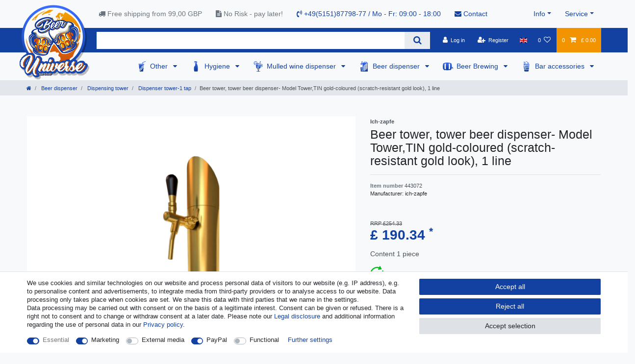

--- FILE ---
content_type: text/html; charset=UTF-8
request_url: https://www.beer-universe.com/dispensing-tower-model-tin-gold-coloured-scratch-resistant-gold-look-1-line_442014_2012/
body_size: 102100
content:






<!DOCTYPE html>

<html lang="en" data-framework="vue" prefix="og: http://ogp.me/ns#" class="icons-loading">

<head>
                        

    <script type="text/javascript">
    (function() {
        var _availableConsents = {"necessary.consent":[true,[],null],"necessary.consentActiveStatus":[true,["consentActiveStatus","_transaction_ids","cr-freeze"],null],"necessary.externalId":[true,["externalID"],null],"necessary.session":[true,[],null],"necessary.csrf":[true,["XSRF-TOKEN"],null],"necessary.shopbooster_cookie":[true,["plenty_cache"],null],"marketing.googleanalytics":[true,["\/^_gat_UA-\/","\/^_ga_\/","\/^_ga_\\\\S*\/","_ga","_gid","_gat","AMP_TOKEN","__utma","__utmt","__utmb","__utmc","__utmz","__utmv","__utmx","__utmxx","_gaexp","_opt_awcid","_opt_awmid","_opt_awgid","_opt_awkid","_opt_utmc"],true],"media.reCaptcha":[false,[],false],"paypal.paypal-cookies":[false,["X-PP-SILOVER","X-PP-L7","tsrc","paypalplus_session_v2"],true],"convenience.languageDetection":[null,[],null]};
        var _allowedCookies = ["plenty_cache","\/^_gat_UA-\/","\/^_ga_\/","\/^_ga_\\\\S*\/","_ga","_gid","_gat","AMP_TOKEN","__utma","__utmt","__utmb","__utmc","__utmz","__utmv","__utmx","__utmxx","_gaexp","_opt_awcid","_opt_awmid","_opt_awgid","_opt_awkid","_opt_utmc","consentActiveStatus","_transaction_ids","cr-freeze","externalID","XSRF-TOKEN","plenty-shop-cookie","PluginSetPreview","SID_PLENTY_ADMIN_50647","PreviewCookie"] || [];

        window.ConsentManager = (function() {
            var _consents = (function() {
                var _rawCookie = document.cookie.split(";").filter(function (cookie) {
                    return cookie.trim().indexOf("plenty-shop-cookie=") === 0;
                })[0];

                if (!!_rawCookie) {
                    try {
                        _rawCookie = decodeURIComponent(_rawCookie);
                    } catch (e) {
                        document.cookie = "plenty-shop-cookie= ; expires = Thu, 01 Jan 1970 00:00:00 GMT"
                        return null;
                    }

                    try {
                        return JSON.parse(
                            _rawCookie.trim().substr("plenty-shop-cookie=".length)
                        );
                    } catch (e) {
                        return null;
                    }
                }
                return null;
            })();

            Object.keys(_consents || {}).forEach(function(group) {
                if(typeof _consents[group] === 'object' && _consents[group] !== null)
                {
                    Object.keys(_consents[group] || {}).forEach(function(key) {
                        var groupKey = group + "." + key;
                        if(_consents[group][key] && _availableConsents[groupKey] && _availableConsents[groupKey][1].length) {
                            Array.prototype.push.apply(_allowedCookies, _availableConsents[groupKey][1]);
                        }
                    });
                }
            });

            if(!_consents) {
                Object.keys(_availableConsents || {})
                    .forEach(function(groupKey) {
                        if(_availableConsents[groupKey] && ( _availableConsents[groupKey][0] || _availableConsents[groupKey][2] )) {
                            Array.prototype.push.apply(_allowedCookies, _availableConsents[groupKey][1]);
                        }
                    });
            }

            var _setResponse = function(key, response) {
                _consents = _consents || {};
                if(typeof key === "object" && typeof response === "undefined") {
                    _consents = key;
                    document.dispatchEvent(new CustomEvent("consent-change", {
                        detail: {key: null, value: null, data: key}
                    }));
                    _enableScriptsOnConsent();
                } else {
                    var groupKey = key.split(".")[0];
                    var consentKey = key.split(".")[1];
                    _consents[groupKey] = _consents[groupKey] || {};
                    if(consentKey === "*") {
                        Object.keys(_availableConsents).forEach(function(aKey) {
                            if(aKey.split(".")[0] === groupKey) {
                                _consents[groupKey][aKey.split(".")[1]] = response;
                            }
                        });
                    } else {
                        _consents[groupKey][consentKey] = response;
                    }
                    document.dispatchEvent(new CustomEvent("consent-change", {
                        detail: {key: key, value: response, data: _consents}
                    }));
                    _enableScriptsOnConsent();
                }
                if(!_consents.hasOwnProperty('_id')) {
                    _consents['_id'] = "ac26b247859b40e3733a65f71ed3ef262328a754";
                }

                Object.keys(_availableConsents).forEach(function(key) {
                    if((_availableConsents[key][1] || []).length > 0) {
                        if(_isConsented(key)) {
                            _availableConsents[key][1].forEach(function(cookie) {
                                if(_allowedCookies.indexOf(cookie) < 0) _allowedCookies.push(cookie);
                            });
                        } else {
                            _allowedCookies = _allowedCookies.filter(function(cookie) {
                                return _availableConsents[key][1].indexOf(cookie) < 0;
                            });
                        }
                    }
                });

                document.cookie = "plenty-shop-cookie=" + JSON.stringify(_consents) + "; path=/; secure";
            };
            var _hasResponse = function() {
                return _consents !== null;
            };

            var _expireDate = function() {
                var expireSeconds = 0;
                                const date = new Date();
                date.setSeconds(date.getSeconds() + expireSeconds);
                const offset = date.getTimezoneOffset() / 60;
                date.setHours(date.getHours() - offset)
                return date.toUTCString();
            }
            var _isConsented = function(key) {
                var groupKey = key.split(".")[0];
                var consentKey = key.split(".")[1];

                if (consentKey === "*") {
                    return Object.keys(_availableConsents).some(function (aKey) {
                        var aGroupKey = aKey.split(".")[0];
                        return aGroupKey === groupKey && _isConsented(aKey);
                    });
                } else {
                    if(!_hasResponse()) {
                        return _availableConsents[key][0] || _availableConsents[key][2];
                    }

                    if(_consents.hasOwnProperty(groupKey) && _consents[groupKey].hasOwnProperty(consentKey))
                    {
                        return !!_consents[groupKey][consentKey];
                    }
                    else {
                        if(!!_availableConsents[key])
                        {
                            return _availableConsents[key][0];
                        }

                        console.warn("Cookie has been blocked due to not being registered: " + key);
                        return false;
                    }
                }
            };
            var _getConsents = function() {
                var _result = {};
                Object.keys(_availableConsents).forEach(function(key) {
                    var groupKey = key.split(".")[0];
                    var consentKey = key.split(".")[1];
                    _result[groupKey] = _result[groupKey] || {};
                    if(consentKey !== "*") {
                        _result[groupKey][consentKey] = _isConsented(key);
                    }
                });
                return _result;
            };
            var _isNecessary = function(key) {
                return _availableConsents.hasOwnProperty(key) && _availableConsents[key][0];
            };
            var _enableScriptsOnConsent = function() {
                var elementsToEnable = document.querySelectorAll("script[data-cookie-consent]");
                Array.prototype.slice.call(elementsToEnable).forEach(function(el) {
                    if(el.dataset && el.dataset.cookieConsent && _isConsented(el.dataset.cookieConsent) && el.type !== "application/javascript") {
                        var newScript = document.createElement("script");
                        if(el.src) {
                            newScript.src = el.src;
                        } else {
                            newScript.textContent = el.textContent;
                        }
                        el.parentNode.replaceChild(newScript, el);
                    }
                });
            };
            window.addEventListener("load", _enableScriptsOnConsent);
                        // Cookie proxy
            (function() {
                var _data = {};
                var _splitCookieString = function(cookiesString) {

                    var _allCookies = cookiesString.split(";");
                    var regex = /[^=]+=[^;]*;?((?:expires|path|domain)=[^;]*;)*/gm;
                    var cookies = [];

                    _allCookies.forEach(function(cookie){
                        if(cookie.trim().indexOf("plenty-shop-cookie=") === 0) {
                            var cookieString = decodeURIComponent(cookiesString);
                            var match;
                            while((match = regex.exec(cookieString)) !== null) {
                                if(match.index === match.lastIndex) {
                                    regex.lastIndex++;
                                }
                                cookies.push(match[0]);
                            }
                        } else if(cookie.length) {
                            cookies.push(cookie);
                        }
                    });

                    return cookies;

                };
                var _parseCookies = function (cookiesString) {
                    return _splitCookieString(cookiesString).map(function(cookieString) {
                        return _parseCookie(cookieString);
                    });
                };
                var _parseCookie = function(cookieString) {
                    var cookie = {
                        name: null,
                        value: null,
                        params: {}
                    };
                    var match = /^([^=]+)=([^;]*);*((?:[^;]*;?)*)$/.exec(cookieString.trim());
                    if(match && match[1]) {
                        cookie.name = match[1];
                        cookie.value = match[2];

                        (match[3] || "").split(";").map(function(param) {
                            return /^([^=]+)=([^;]*);?$/.exec(param.trim());
                        }).filter(function(param) {
                            return !!param;
                        }).forEach(function(param) {
                            cookie.params[param[1]] = param[2];
                        });

                        if(cookie.params && !cookie.params.path) {
                            cookie.params.path = "/";
                        }
                    }

                    return cookie;
                };
                var _isAllowed = function(cookieName) {
                    return _allowedCookies.some(function(allowedCookie) {
                        var match = /^\/(.*)\/([gmiy]*)$/.exec(allowedCookie);
                        return (match && match[1] && (new RegExp(match[1], match[2])).test(cookieName))
                            || allowedCookie === cookieName;
                    });
                };
                var _set = function(cookieString) {
                    var cookie = _parseCookie(cookieString);
                                                                    var domainParts = (window.location.host || window.location.hostname).split(".");
                        if(domainParts[0] === "www") {
                            domainParts.shift();
                            cookie.domain = "." + domainParts.join(".");
                        } else {
                            cookie.domain = (window.location.host || window.location.hostname);
                        }
                                        if(cookie && cookie.name) {
                        if(_isAllowed(cookie.name)) {
                            var cookieValue = cookie.value || "";
                            _data[cookie.name] = cookieValue + Object.keys(cookie.params || {}).map(function(paramKey) {
                                                            if(paramKey === "expires") {
                                    return "";
                                }
                                                            return "; " + paramKey.trim() + "=" + cookie.params[paramKey].trim();
                            }).join("");
                        } else {
                            _data[cookie.name] = null;
                            console.warn("Cookie has been blocked due to privacy settings: " + cookie.name);
                        }
                        _update();
                    }
                };
                var _get = function() {
                    return Object.keys(_data).filter(function (key) {
                        return !!_data[key];
                    }).map(function (key) {
                        return key + "=" + (_data[key].split(";")[0]);
                    }).join("; ");
                };
                var _update = function() {
                    delete document.cookie;
                    var cookies = _parseCookies(document.cookie);
                    Object.keys(_data).forEach(function(key) {
                        if(!_data[key]) {
                            // unset cookie
                            var domains = (window.location.host || window.location.hostname).split(".");
                            while(domains.length > 1) {
                                document.cookie = key + "=; path=/; expires=Thu, 01 Jan 1970 00:00:01 GMT; domain="+domains.join(".");
                                document.cookie = key + "=; path=/; expires=Thu, 01 Jan 1970 00:00:01 GMT; domain=."+domains.join(".");
                                domains.shift();
                            }
                            document.cookie = key + "=; path=/; expires=Thu, 01 Jan 1970 00:00:01 GMT;";
                            delete _data[key];
                        } else {
                            var existingCookie = cookies.find(function(cookie) { return cookie.name === key; });
                            var parsedData = _parseCookie(key + "=" + _data[key]);
                            if(!existingCookie || existingCookie.value !== parsedData.value) {
                                document.cookie = key + "=" + _data[key];
                            } else {
                                // console.log('No changes to cookie: ' + key);
                            }
                        }
                    });

                    if(!document.__defineGetter__) {
                        Object.defineProperty(document, 'cookie', {
                            get: _get,
                            set: _set
                        });
                    } else {
                        document.__defineGetter__('cookie', _get);
                        document.__defineSetter__('cookie', _set);
                    }
                };

                _splitCookieString(document.cookie).forEach(function(cookie)
                {
                    _set(cookie);
                });

                _update();
            })();
            
            return {
                setResponse: _setResponse,
                hasResponse: _hasResponse,
                isConsented: _isConsented,
                getConsents: _getConsents,
                isNecessary: _isNecessary
            };
        })();
    })();
</script>


    
<meta charset="utf-8">
<meta http-equiv="X-UA-Compatible" content="IE=edge">
<meta name="viewport" content="width=device-width, initial-scale=1">
<meta name="generator" content="plentymarkets" />
<meta name="format-detection" content="telephone=no"> 
<link rel="icon" type="image/x-icon" href="/favicon.ico">



            <link rel="canonical" href="https://www.beer-universe.com/dispensing-tower-model-tin-gold-coloured-scratch-resistant-gold-look-1-line_442014_2012/">
    
                        <link rel="alternate" hreflang="x-default" href="https://www.beer-universe.com/dispensing-tower-model-tin-gold-coloured-scratch-resistant-gold-look-1-line_442014_2012/"/>
                    <link rel="alternate" hreflang="de" href="https://www.beer-universe.com/de/bierzapfen/schanksaeule-zapfsaeule-modell-tower-tin-goldfarben-kratzfeste-goldoptik-1-leitig_442014_2012/"/>
                    <link rel="alternate" hreflang="en" href="https://www.beer-universe.com/dispensing-tower-model-tin-gold-coloured-scratch-resistant-gold-look-1-line_442014_2012/"/>
                    <link rel="alternate" hreflang="bg" href="https://www.beer-universe.com/bg/tower-1_442014_2012/"/>
                    <link rel="alternate" hreflang="fr" href="https://www.beer-universe.com/fr/tireuses-biere/colonnes-a-biere/colonnes-a-1-voie/modele-de-tour-de-distribution-tin-couleur-or-aspect-or-resistant-aux-rayures-1-ligne_442014_2012/"/>
                    <link rel="alternate" hreflang="it" href="https://www.beer-universe.com/it/spillatori-birra/colonne-per-birra/colonne-una-via/modello-a-torre-di-distribuzione-colore-oro-tin-aspetto-oro-antigraffio-1-riga_442014_2012/"/>
                    <link rel="alternate" hreflang="es" href="https://www.beer-universe.com/es/dispensadores-cerveza/columnas-de-cerveza/columna-dispensadora-de-1-grifo/modelo-de-torre-de-dispensacion-tin-dorado-aspecto-dorado-resistente-a-los-aranazos-1-linea_442014_2012/"/>
                    <link rel="alternate" hreflang="nl" href="https://www.beer-universe.com/nl/biertap/tapzuil/schenkzuil-1-delig/doseertorenmodel-tin-goudkleurig-krasvaste-goudlook-1-lijns_442014_2012/"/>
                    <link rel="alternate" hreflang="pl" href="https://www.beer-universe.com/pl/model-wie-y-dozuj-cej-kolor-z-oty-tin-odporny-na-zarysowania-1-linia_442014_2012/"/>
                    <link rel="alternate" hreflang="pt" href="https://www.beer-universe.com/pt/dispensando-torre-modelo-bomba-de-torre-tin-ouro-ouro-resistente-a-riscos-optica-uma-linha-de_442014_2012/"/>
                    <link rel="alternate" hreflang="no" href="https://www.beer-universe.com/nn/dispensing-tarn-pumpemodell-tower-tinn-gull-gold-ripebestandig-optikk-en-linje_442014_2012/"/>
                    <link rel="alternate" hreflang="ro" href="https://www.beer-universe.com/ro/debitarea-turn-model-pompa-tower-tin-aur-aur-rezistent-la-zgarieturi-optice-1-linie_442014_2012/"/>
                    <link rel="alternate" hreflang="da" href="https://www.beer-universe.com/da/dispensering-tower-pumpemodel-tower-tin-guld-guld-ridsefast-optik-1-linie_442014_2012/"/>
                    <link rel="alternate" hreflang="sv" href="https://www.beer-universe.com/se/dispense-torn-pump-modell-tower-tin-guld-guld-reptalig-optik-en-linje_442014_2012/"/>
                    <link rel="alternate" hreflang="sk" href="https://www.beer-universe.com/sk/vydajne-ve-a-modelu-erpadla-ve-a-cin-gold-zlata-odolne-proti-po-kriabaniu-optika-1-riadok_442014_2012/"/>
            
<style data-font="Custom-Font">
    
                
        .icons-loading .fa { visibility: hidden !important; }
</style>

<link rel="preload" href="https://cdn02.plentymarkets.com/1scq80vj4apc/plugin/312/ceres/css/ceres-icons.css" as="style" onload="this.onload=null;this.rel='stylesheet';">
<noscript><link rel="stylesheet" href="https://cdn02.plentymarkets.com/1scq80vj4apc/plugin/312/ceres/css/ceres-icons.css"></noscript>


<link rel="preload" as="style" href="https://cdn02.plentymarkets.com/1scq80vj4apc/plugin/312/ceres/css/ceres-base.css?v=a7177f26007707123ccd29f01d0d015fa112425c">
    <link rel="stylesheet" href="https://cdn02.plentymarkets.com/1scq80vj4apc/plugin/312/ceres/css/ceres-base.css?v=a7177f26007707123ccd29f01d0d015fa112425c">


<script type="application/javascript">
    /*! loadCSS. [c]2017 Filament Group, Inc. MIT License */
    /* This file is meant as a standalone workflow for
    - testing support for link[rel=preload]
    - enabling async CSS loading in browsers that do not support rel=preload
    - applying rel preload css once loaded, whether supported or not.
    */
    (function( w ){
        "use strict";
        // rel=preload support test
        if( !w.loadCSS ){
            w.loadCSS = function(){};
        }
        // define on the loadCSS obj
        var rp = loadCSS.relpreload = {};
        // rel=preload feature support test
        // runs once and returns a function for compat purposes
        rp.support = (function(){
            var ret;
            try {
                ret = w.document.createElement( "link" ).relList.supports( "preload" );
            } catch (e) {
                ret = false;
            }
            return function(){
                return ret;
            };
        })();

        // if preload isn't supported, get an asynchronous load by using a non-matching media attribute
        // then change that media back to its intended value on load
        rp.bindMediaToggle = function( link ){
            // remember existing media attr for ultimate state, or default to 'all'
            var finalMedia = link.media || "all";

            function enableStylesheet(){
                // unbind listeners
                if( link.addEventListener ){
                    link.removeEventListener( "load", enableStylesheet );
                } else if( link.attachEvent ){
                    link.detachEvent( "onload", enableStylesheet );
                }
                link.setAttribute( "onload", null );
                link.media = finalMedia;
            }

            // bind load handlers to enable media
            if( link.addEventListener ){
                link.addEventListener( "load", enableStylesheet );
            } else if( link.attachEvent ){
                link.attachEvent( "onload", enableStylesheet );
            }

            // Set rel and non-applicable media type to start an async request
            // note: timeout allows this to happen async to let rendering continue in IE
            setTimeout(function(){
                link.rel = "stylesheet";
                link.media = "only x";
            });
            // also enable media after 3 seconds,
            // which will catch very old browsers (android 2.x, old firefox) that don't support onload on link
            setTimeout( enableStylesheet, 3000 );
        };

        // loop through link elements in DOM
        rp.poly = function(){
            // double check this to prevent external calls from running
            if( rp.support() ){
                return;
            }
            var links = w.document.getElementsByTagName( "link" );
            for( var i = 0; i < links.length; i++ ){
                var link = links[ i ];
                // qualify links to those with rel=preload and as=style attrs
                if( link.rel === "preload" && link.getAttribute( "as" ) === "style" && !link.getAttribute( "data-loadcss" ) ){
                    // prevent rerunning on link
                    link.setAttribute( "data-loadcss", true );
                    // bind listeners to toggle media back
                    rp.bindMediaToggle( link );
                }
            }
        };

        // if unsupported, run the polyfill
        if( !rp.support() ){
            // run once at least
            rp.poly();

            // rerun poly on an interval until onload
            var run = w.setInterval( rp.poly, 500 );
            if( w.addEventListener ){
                w.addEventListener( "load", function(){
                    rp.poly();
                    w.clearInterval( run );
                } );
            } else if( w.attachEvent ){
                w.attachEvent( "onload", function(){
                    rp.poly();
                    w.clearInterval( run );
                } );
            }
        }


        // commonjs
        if( typeof exports !== "undefined" ){
            exports.loadCSS = loadCSS;
        }
        else {
            w.loadCSS = loadCSS;
        }
    }( typeof global !== "undefined" ? global : this ) );

    (function() {
        var checkIconFont = function() {
            if(!document.fonts || document.fonts.check("1em FontAwesome")) {
                document.documentElement.classList.remove('icons-loading');
            }
        };

        if(document.fonts) {
            document.fonts.addEventListener("loadingdone", checkIconFont);
            window.addEventListener("load", checkIconFont);
        }
        checkIconFont();
    })();
</script>

                    

<!-- Extend the existing style with a template -->
                            <link rel="stylesheet" href="https://cdn02.plentymarkets.com/1scq80vj4apc/plugin/312/actionmixwidgetfullwidth/css/widget-full-width.css">

                    
    

<script>

    console.log({"gtmid":"GTM-T7H2MZK","analytics":{"analyticsPriceType":"gross","splitCategoryLists":"true","useItemViewList":"true","maxProductsPerHit":"35","productListSelector":".product-list > li","indexCartValue":""},"consentGoogleAnalyticsActive":"true","consentGoogleAnalyticsGroup":"marketing","consentGoogleAnalyticsNecessary":"true","consentGoogleAnalyticsIsOptOut":"true","consentGoogleAnalyticsCookieNames":"\/^_gat_UA-\/,\/^_ga_\/,\/^_ga_\\\\S*\/,_ga,_gid,_gat,AMP_TOKEN,__utma,__utmt,__utmb,__utmc,__utmz,__utmv,__utmx,__utmxx,_gaexp,_opt_awcid,_opt_awmid,_opt_awgid,_opt_awkid,_opt_utmc","consentGoogleAnalyticsPolicyUrl":"https:\/\/policies.google.com\/privacy","consentGoogleAnalyticsConsentMode":"true","consentGoogleAdsActive":"false","consentGoogleAdsGroup":"marketing","consentGoogleAdsNecessary":"false","consentGoogleAdsIsOptOut":"false","consentGoogleAdsCookieNames":"\/^_gac_\/,_gcl_aw,_gcl_gs,_gcl_au,IDE,1P_JAR,AID,ANID,CONSENT,DSID,DV,NID,APISID,HSID,SAPISID,SID,SIDCC,SSID,test_cookie","consentGoogleAdsPolicyUrl":"https:\/\/www.google.com\/privacy\/ads\/","consentGoogleAdsConsentMode":"false","consentFacebookPixelActive":"false","consentFacebookPixelGroup":"marketing","consentFacebookPixelNecessary":"false","consentFacebookPixelIsOptOut":"false","consentFacebookPixelCookieNames":"_fbp,_fbc,act,c_user,datr,fr,m_pixel_ration,pl,presence,sb,spin,wd,xs","consentFacebookPixelPolicyUrl":"https:\/\/www.facebook.com\/policies\/cookies","consentBingAdsActive":"false","consentBingAdsGroup":"tracking","consentBingAdsNecessary":"false","consentBingAdsIsOptOut":"false","consentBingAdsCookieNames":"UET,_uetsid_exp,_uetmsclkid_exp,_uetmsclkid,_uetsid,SRCHHPGUSR,SRCHUSR,MSCC,SRCHUID,_SS,_EDGE_S,SRCHD,MUID,_RwBf,_HPVN,ipv6,_uetvid","consentBingAdsPolicyUrl":"https:\/\/privacy.microsoft.com\/de-de\/privacystatement","consentBingAdsConsentMode":"false","consentPinterestActive":"false","consentPinterestGroup":"tracking","consentPinterestNecessary":"false","consentPinterestIsOptOut":"false","consentPinterestCookieNames":"_pinterest_ct_ua,_pinterest_sess,_pinterest_ct,_pinterest_ct_rt,_epik,_derived_epik,_pin_unauth","consentPinterestPolicyUrl":"https:\/\/policy.pinterest.com\/de\/privacy-policy","consentAdcellActive":"false","consentAdcellGroup":"tracking","consentAdcellNecessary":"false","consentAdcellIsOptOut":"false","consentAdcellCookieNames":"ADCELLsession,ADCELLpidX,ADCELLspidX,ADCELLvpidX,ADCELLjhX,ADCELLnoTrack","consentAdcellPolicyUrl":"https:\/\/www.adcell.de\/agb#sector_6","consentEcondaActive":"false","consentEcondaGroup":"tracking","consentEcondaNecessary":"false","consentEcondaIsOptOut":"false","consentEcondaCookieNames":"emos_jcvid,emos-session,emos-visitor","consentEcondaPolicyUrl":"https:\/\/www.econda.de\/ueber-uns\/datenschutzerklaerung\/","consentChannelPilotActive":"false","consentChannelPilotGroup":"tracking","consentChannelPilotNecessary":"false","consentChannelPilotIsOptOut":"false","consentChannelPilotCookieNames":"__cpc","consentChannelPilotPolicyUrl":"https:\/\/channelpilot.com\/de\/datenschutz\/","consentSendinblueActive":"false","consentSendinblueGroup":"marketing","consentSendinblueNecessary":"false","consentSendinblueIsOptOut":"false","consentSendinblueCookieNames":"sib_cuid,uuid","consentSendinbluePolicyUrl":"https:\/\/de.sendinblue.com\/datenschutz-uebersicht\/","consentHotjarActive":"false","consentHotjarGroup":"tracking","consentHotjarNecessary":"false","consentHotjarIsOptOut":"false","consentHotjarCookieNames":"_hjClosedSurveyInvites,_hjDonePolls,_hjMinimizedPolls,_hjShownFeedbackMessage,_hjSessionTooLarge,_hjSessionRejected,_hjSessionResumed,_hjid,_hjRecordingLastActivity,_hjTLDTest,_hjUserAttributesHash,_hjCachedUserAttributes,_hjLocalStorageTest,_hjIncludedInPageviewSample,_hjIncludedInSessionSample,_hjAbsoluteSessionInProgress,_hjFirstSeen,_hjViewportId,_hjRecordingEnabled","consentHotjarPolicyUrl":"https:\/\/www.hotjar.com\/legal\/policies\/privacy\/","consentMoebeldeActive":"false","consentMoebeldeGroup":"tracking","consentMoebeldeNecessary":"false","consentMoebeldeIsOptOut":"false","consentMoebeldeCookieNames":"","consentMoebeldePolicyUrl":"https:\/\/www.moebel.de\/datenschutz","consentIntelligentReachActive":"false","consentIntelligentReachGroup":"tracking","consentIntelligentReachNecessary":"false","consentIntelligentReachIsOptOut":"false","consentIntelligentReachCookieNames":"","consentIntelligentReachPolicyUrl":"https:\/\/www.intelligentreach.com\/privacy-policy\/","consentClarityActive":"false","consentClarityGroup":"tracking","consentClarityNecessary":"false","consentClarityIsOptOut":"false","consentClarityCookieNames":"_clck,_clsk","consentClarityPolicyUrl":"https:\/\/www.Clarity.com\/privacy-policy\/","consentAwinActive":"false","consentAwinGroup":"tracking","consentAwinNecessary":"false","consentAwinIsOptOut":"false","consentAwinCookieNames":"bId,\/^aw\/,AWSESS,\/^awpv\/,\/^_aw_m_\/,\/^_aw_sn_\/,_D9J","consentAwinPolicyUrl":"https:\/\/www.awin.com\/de\/datenschutzerklarung","consentBelboonActive":"false","consentBelboonGroup":"tracking","consentBelboonNecessary":"false","consentBelboonIsOptOut":"false","consentBelboonCookieNames":"","consentBelboonPolicyUrl":"https:\/\/belboon.com\/datenschutz\/","consentTagManagerActive":"false","consentTagManagerGroup":"convenience","consentTagManagerNecessary":"true","consentTagManagerIsOptOut":"true","consentTagManagerCookieNames":"no-cookies","consentTagManagerPolicyUrl":"https:\/\/policies.google.com\/privacy","pro":{"useDevmode":"true"}});
    function setCookie(name,value,days) {
        var expires = "";
        if (days) {
            var date = new Date();
            date.setTime(date.getTime() + (days*24*60*60*1000));
            expires = "; expires=" + date.toUTCString();
        }
        document.cookie = name + "=" + (value || "")  + expires + "; path=/";
    }
    function getCookie(name) {
        var nameEQ = name + "=";
        var ca = document.cookie.split(';');
        for (var i = 0; i < ca.length; i++) {
            var c = ca[i];
            while (c.charAt(0) == ' ') c = c.substring(1, c.length);
            if (c.indexOf(nameEQ) == 0) return c.substring(nameEQ.length, c.length);
        }
        return null;
    }

    if (getCookie("externalID") == null) {
        setCookie("externalID",  '696bb815bea3f' + Math.random(), 100);
    }

    let consentActiveStatus = [{"googleanalytics":"false","googleads":"false","facebookpixel":"false","bingads":"false","pinterest":"false","adcell":"false","econda":"false","channelpilot":"false","sendinblue":"false","hotjar":"false","moebelde":"false","intelligentreach":"false","clarity":"false","awin":"false","belboon":"false"}];
    setCookie("consentActiveStatus",JSON.stringify(consentActiveStatus),100);

    function normalizeString(a) {
        return a.replace(/[^\w\s]/gi, '');
    }

    function convertAttributesToText(attributes){
        var variantText = '';

        if(attributes.length){
            for(let i = 0; i < attributes.length ; i++){
                variantText+= attributes[i]["value"]["names"]["name"];
                if(i !== (attributes.length-1)){
                    variantText+= ", ";
                }
            }
        }
        return variantText;
    }

    function sendProductListClick(position, products) {
        var payload = {
            'ecommerce': {
                'currencyCode': '',
                'click': {
                    'actionField': {'list': ''},
                    'products': new Array(products[position])
                }
            },
            'ga4Event': 'select_item',
            'nonInteractionHit': false,
            'event': 'ecommerceEvent',
            'eventCategory': 'E-Commerce',
            'eventAction': 'Produktklick',
            'eventLabel': '',
            'eventValue': undefined
        };
        dataLayer.push(payload);console.log("%cDATALAYER","color:green", payload);    }

    function capiCall(payload){
            }

    window.dataLayer = window.dataLayer || [];
    function gtag() { window.dataLayer.push(arguments);}
    let plentyShopCookie = getCookie("plenty-shop-cookie");
    plentyShopCookie = (typeof plentyShopCookie === "undefined") ? '' : JSON.parse(decodeURIComponent(plentyShopCookie));
    console.log("%cPlentyShopCookie","color:green", plentyShopCookie);

    
        if(plentyShopCookie) {
            let hasConsentedToMicrosoftAds = false;
            let microsoftConsentObject = {};

            
            if (hasConsentedToMicrosoftAds) {
                microsoftConsentObject = {
                    ad_storage: 'granted'
                };

                window.uetq = window.uetq || [];
                window.uetq.push('consent', 'default', microsoftConsentObject);
            }
        }
    
                    let ad_storage =  'denied';
        let ad_user_data = 'denied';
        let ad_personalization = 'denied';
        let analytics_storage = 'denied';

        if(plentyShopCookie){
            ad_storage=  plentyShopCookie.marketing.googleanalytics ? 'granted' : 'denied';
            ad_user_data=  plentyShopCookie.marketing.googleanalytics ? 'granted' : 'denied';
            ad_personalization=  plentyShopCookie.marketing.googleanalytics ? 'granted' : 'denied';
            analytics_storage=  plentyShopCookie.marketing.googleanalytics ? 'granted' : 'denied';
                        console.log("%cAdStorage","color:green", ad_storage);
            console.log("%cAdUserData","color:green", ad_user_data);
            console.log("%cAdPersonalization","color:green", ad_personalization);
            console.log("%cAnalyticsStorage","color:green", analytics_storage);
                    }

        let consentObject = {
            ad_storage: ad_storage,
            ad_user_data: ad_user_data,
            ad_personalization: ad_personalization,
            analytics_storage: analytics_storage
        };

        gtag('consent', 'default', consentObject);
    

    document.addEventListener("consent-change", function (e){

        console.log("%cConsentChanged","color:green", e.detail.data);
        var consentIntervall = setInterval(function(){

            
                let consentObject = {
                    ad_storage: e.detail.data.marketing.googleanalytics ? 'granted' : 'denied',
                    ad_user_data: e.detail.data.marketing.googleanalytics ? 'granted' : 'denied',
                    ad_personalization: e.detail.data.marketing.googleanalytics ? 'granted' : 'denied',
                    analytics_storage: e.detail.data.marketing.googleanalytics ? 'granted' : 'denied'
                };

                gtag('consent', 'update', consentObject );

            
            
                let hasConsentedToMicrosoftAds = false;
                let basicMicrosoftConsentObject = {};

                
                if (hasConsentedToMicrosoftAds) {
                    basicMicrosoftConsentObject = {
                        ad_storage: 'granted'
                    };

                    window.uetq = window.uetq || [];
                    window.uetq.push('consent', 'update', basicMicrosoftConsentObject);
                }

            
            var payload = {
                'event': 'consentChanged'
            };
            dataLayer.push(payload);console.log("%cDATALAYER","color:green", payload);
            clearInterval(consentIntervall);
        }, 200);
    });
</script>


            



    
    
                
    
    

    
    
    
    
    

                    


<meta name="robots" content="all">
    <meta name="description" content="Buy gold 1 line beer tower dispenser online now! Enjoy fast delivery, good price, and discounts. Order your beer tower in our online store and get ready to party.">
    <meta name="keywords" content="Beer tower model, TIN gold-coloured (scratch-resistant gold look), 1-line">
<meta property="og:title" content="Beer tower, tower beer dispenser- Model Tower,TIN gold-coloured (scratch-resistant gold look), 1 line
         | Beer-Universe.com"/>
<meta property="og:type" content="article"/>
<meta property="og:url" content="https://www.beer-universe.com/dispensing-tower-model-tin-gold-coloured-scratch-resistant-gold-look-1-line_442014_2012/"/>
<meta property="og:image" content="https://cdn02.plentymarkets.com/1scq80vj4apc/item/images/442014/full/Schanksaeule--Bierzapfsaeule-Modell-Tower--TIN-goldfarben--kratzfeste-Goldoptik---1-leitig-442014.jpg"/>
<meta property="thumbnail" content="https://cdn02.plentymarkets.com/1scq80vj4apc/item/images/442014/full/Schanksaeule--Bierzapfsaeule-Modell-Tower--TIN-goldfarben--kratzfeste-Goldoptik---1-leitig-442014.jpg"/>

<script type="application/ld+json">
            {
                "@context"      : "https://schema.org/",
                "@type"         : "Product",
                "@id"           : "2012",
                "name"          : "Beer tower, tower beer dispenser- Model Tower,TIN gold-coloured (scratch-resistant gold look), 1 line",
                "category"      : "Dispenser tower-1 tap",
                "releaseDate"   : "",
                "image"         : "https://cdn02.plentymarkets.com/1scq80vj4apc/item/images/442014/full/Schanksaeule--Bierzapfsaeule-Modell-Tower--TIN-goldfarben--kratzfeste-Goldoptik---1-leitig-442014.jpg",
                "identifier"    : "2012",
                "description"   : "Beer Tower - Tower Beer Dispenser, Model Tower, TIN Gold-Colored (Scratch-Resistant Gold Look), 1 Line Looking for a stylish and functional way to serve your beer and beverages at parties, events, or home gatherings? Look no further than this beer tower dispenser in the model tower! Featuring a TIN gold-colored finish that&#039;s scratch-resistant and sure to draw attention, this dispensing tower is the perfect addition to any bar, restaurant, or home brew setup. Standing at 51cm tall with a tap height of 41cm, this dispenser tower is available in both 1-pipe (80mm diameter) or 2-pipe (114mm diameter) models, providing plenty of flexibility to suit your specific needs. They come in three finishes - matt brushed, polished, or TIN gold-colored - giving you even more options to choose from depending on your design or style preferences. For easy installation, this beer tower comes with accessories to help fasten it securely in place. However, please note that the delivery does not include the tap, pipes, or installation. For optimal use, you will need a tap with a 35 mm thread and suitable accessories for beer hoses and taps, which can be purchased separately. Height: 51cm with a tap height of 41cm Available in 1-pipe (80mm diameter) or 2-pipe (114mm diameter) models Matt brushed, polished, or TIN gold-colored finish Accessories for fastening included ",
                "disambiguatingDescription" : "1 or 2 lead model - matt brushed, poliet or TIN gold",
                "manufacturer"  : {
                    "@type"         : "Organization",
                    "name"          : "Ich-zapfe"
                },
                "sku"           : "2012",
                "offers": {
                    "@type"         : "Offer",
                    "priceCurrency" : "GBP",
                    "price"         : "219.19",
                    "url"           : "https://www.beer-universe.com/dispensing-tower-model-tin-gold-coloured-scratch-resistant-gold-look-1-line_442014_2012/",
                    "priceSpecification":[
                                                    {
                                "@type": "UnitPriceSpecification",
                                "price": "292.87",
                                "priceCurrency": "GBP",
                                "priceType": "ListPrice",
                                "referenceQuantity": {
                                    "@type": "QuantitativeValue",
                                    "value": "1",
                                    "unitCode": "C62"
                                }
                            },
                                                {
                            "@type": "UnitPriceSpecification",
                            "price": "219.19",
                            "priceCurrency": "GBP",
                            "priceType": "SalePrice",
                            "referenceQuantity": {
                                "@type": "QuantitativeValue",
                                "value": "1",
                                "unitCode": "C62"
                            }
                        }

                    ],
                    "availability"  : "http://schema.org/InStock",
                    "itemCondition" : "https://schema.org/NewCondition"
                },
                "depth": {
                    "@type"         : "QuantitativeValue",
                    "value"         : "80"
                },
                "width": {
                    "@type"         : "QuantitativeValue",
                    "value"         : "80"
                },
                "height": {
                    "@type"         : "QuantitativeValue",
                    "value"         : "510"
                },
                "weight": {
                    "@type"         : "QuantitativeValue",
                    "value"         : "2500"
                }
            }
        </script>

<title>Beer tower, tower beer dispenser- Model Tower,TIN gold-coloured (scratch-resistant gold look), 1 line
         | Beer-Universe.com</title>

            <script>        let isSignUp = false;        document.addEventListener("onSignUpSuccess", function (e) {            console.log("%cSignUp", "color:green", e);            isSignUp = true;            localStorage.setItem("signupTime", new Date().getTime());        });        document.addEventListener("onSetUserData", function (e) {                        console.log("%cSetUserData", "color:green", e);            console.log(e.detail.oldState.user.userData);            console.log(e.detail.newState.user.userData);                        if (e.detail.oldState.user.userData == null && e.detail.newState.user.userData !== null) {                let lastSignUpTime = localStorage.getItem("signupTime");                let timeDiff = new Date().getTime() - lastSignUpTime;                let is24HoursPassed = timeDiff > 24 * 60 * 60 * 1000;                if (isSignUp || is24HoursPassed) {                    console.log("Benutzer angemeldet");                    var payload = {                        'event': isSignUp ? 'sign_up' : 'login',                        'user_id': e.detail.newState.user.userData.id,                        'pageType': 'tpl.item'                    };                    dataLayer.push(payload);                    console.log("%cDATALAYER", "color:green", payload);                    isSignUp = false;                }            }        });        document.addEventListener("onSetComponent", function (e) {            console.log(e.detail);            if(e.detail.payload.component === "basket-preview"){                var payload = {                    'event': 'funnel_event',                    'action': 'OPEN_BASKET_PREVIEW',                };                dataLayer.push(payload);                console.log("%cDATALAYER", "color:green", payload);            }        });        document.addEventListener("onSetCouponCode", function (e) {            console.log(e.detail);            if(e.detail.payload !== null){                var payload = {                    'event': 'funnel_event',                    'action': 'COUPON_CODE_ADDED',                    'couponCode': e.detail.payload                };                dataLayer.push(payload);                console.log("%cDATALAYER", "color:green", payload);            }        });                var payload ={            'event': 'facebookEvent',            'event_id': '696bb815bf4e3' + Math.random(),            'facebookEventName': 'PageView'        };        dataLayer.push(payload);console.log("%cDATALAYER","color:green", payload);        capiCall(payload);                document.addEventListener("onAddWishListId", function (e) {            var payload = {                'event': 'AddToWishlist',                'event_id': '696bb815bf4e3' + Math.random(),                'ga4Event': 'add_to_wishlist',                'content_name': 'Artikeldetailseite',                'content_category': '',                'content_type': 'product',                'content_ids': e.detail.payload,                'contents': '',                'currency': 'GBP',                'value': '0.01'            };            dataLayer.push(payload);console.log("%cDATALAYER","color:green", payload);                    });        document.addEventListener("onSetWishListItems", function (e) {            console.log(e.detail.payload);            if (typeof e.detail.payload !== 'undefined') {                var products = [];                var idList = [];                var contents = [];                e.detail.payload.forEach(function (item, index) {                    products.push({                        id: item.data.item.id + '',                        name: item.data.texts.name1,                        price: item.data.prices.default.price.value + '',                        brand: item.data.item.manufacturer.externalName,                        category: 'Beer\u0020dispenser\/Dispensing\u0020tower\/Dispenser\u0020tower\u002D1\u0020tap',                        variant: convertAttributesToText(item.data.attributes),                        position: index,                        list: 'Wunschliste'                    });                    contents.push({                        id: item.data.item.id,                        quantity: 1,                        item_price: item.data.prices.default.price.value                    });                    idList.push(item.id);                });                var payload = {                    'ecommerce': {                        'currencyCode': 'GBP',                        'impressions': products                    },                    'google_tag_params': {                        'ecomm_prodid': idList,                        'ecomm_pagetype': 'other',                        'ecomm_category': 'Wunschliste',                    },                    'content_ids': idList,                    'content_name': 'Wunschliste',                    'content_type': 'product',                    'contents': contents,                    'currency': 'GBP',                    'value': '0.01',                    'event': 'ecommerceEvent',                    'event_id': '696bb815bf4e3' + Math.random(),                    'ga4Event': 'view_item_list',                    'eventCategory': 'E-Commerce',                    'eventAction': 'Produktimpression',                    'eventLabel': 'Artikeldetailseite',                    'eventValue': undefined                };                dataLayer.push(payload);console.log("%cDATALAYER","color:green", payload);                capiCall(payload);            }        });        document.addEventListener("onContactFormSend", function (e) {            var payload ={                'event': 'facebookEvent',                'event_id': '696bb815bf4e3' + Math.random(),                'facebookEventName': 'Contact',                'currency': 'GBP',                'value': '0.01'            };            dataLayer.push(payload);console.log("%cDATALAYER","color:green", payload);            capiCall(payload);        });        document.addEventListener("onSetVariationOrderProperty", function (e) {            var payload = {                'event': 'facebookEvent',                'facebookEventName': 'CustomizeProduct',                'event_id': '696bb815bf4e3' + Math.random(),                'currency': 'GBP',                'value': '0.01'            };            dataLayer.push(payload);console.log("%cDATALAYER","color:green", payload);            capiCall(payload);        });        document.addEventListener("onAddBasketItem", function (e) {            console.log("%cAddBasketItem-Payload","color:green", e);            var payload = {                'ecommerce': {                    'currencyCode': 'GBP',                    'add': {                        'actionField':                            {'list': 'Artikeldetailseite'},                        'products': [{                            'id': e.detail.payload[0].variationId + '',                            'quantity': e.detail.payload[0].quantity,                            'price': e.detail.payload[0].price+'',                            'variant': convertAttributesToText(e.detail.payload[0].variation.data.attributes),                            'name': e.detail.payload[0].variation.data.texts.name1,                            'brand': e.detail.payload[0].variation.data.item.manufacturer.externalName,                            'category': 'Beer\u0020dispenser\/Dispensing\u0020tower\/Dispenser\u0020tower\u002D1\u0020tap'                                                    }]                    }                },                'content_name': 'Artikeldetailseite',                'content_type': 'product',                'content_ids': e.detail.payload[0].variationId,                'contents': [{                    'id': e.detail.payload[0].variationId,                    'quantity': e.detail.payload[0].quantity,                    'item_price': e.detail.payload[0].price                }],                'currency': 'GBP',                'value': '0.01',                'addCartValue':e.detail.payload[0].price+'',                'addCartQty': e.detail.payload[0].quantity,                'addCartId':e.detail.payload[0].variationId + '',                'addCartVariant': convertAttributesToText(e.detail.payload[0].variation.data.attributes),                'addCartName': e.detail.payload[0].variation.data.texts.name1,                'addCartBrand': e.detail.payload[0].variation.data.item.manufacturer.externalName,                'addCartCategory': 'Beer\u0020dispenser\/Dispensing\u0020tower\/Dispenser\u0020tower\u002D1\u0020tap',                'addCartImage': e.detail.payload[0].variation.data.images.all[0].url,                'addCartItemLink': "https://www.beer-universe.com/a-" + e.detail.payload[0].variation.data.item.id,                'nonInteractionHit': false,                'event': 'ecommerceEvent',                'event_id': '696bb815bf4e3' + Math.random(),                'ga4Event': 'add_to_cart',                'eventCategory': 'E-Commerce',                'eventAction': 'addToCart',                'eventLabel': undefined,                'eventValue': undefined            };            dataLayer.push(payload);console.log("%cDATALAYER","color:green", payload);            capiCall(payload);        }, false);        document.addEventListener("onRemoveBasketItem", function (e) {            changeQty('remove', e);        });        document.addEventListener("onUpdateBasketItemQuantity",function (e) {            function isCurrentItem(item) {                return item.id == e.detail.payload.id;            }            currentBasketItem = e.detail.oldState.basket.items.find(isCurrentItem);            var origQty = currentBasketItem.quantity;            var newQty = e.detail.payload.quantity;            var qtyDiff = newQty - origQty;            if (qtyDiff > 0) {                changeQty("add", e, qtyDiff);            }            else{                changeQty("remove", e, qtyDiff *= -1);            }        });        document.addEventListener("onUpdateBasketItem", function (e) {            function isCurrentItem(item) {                return item.id == e.detail.payload.id;            }            currentBasketItem = e.detail.oldState.basket.items.find(isCurrentItem);            var origQty = currentBasketItem.quantity;            var newQty = e.detail.payload.quantity;            var qtyDiff = newQty - origQty;            if (qtyDiff > 0) {                changeQty("add", e, qtyDiff);            }        });        function changeQty(action, e, qty = e.detail.quantity) {            var currentBasketItem;            if (e.type === "onRemoveBasketItem") {                function isCurrentItem(item) {                    return item.id == e.detail.payload;                }                currentBasketItem = e.detail.oldState.basket.items.find(isCurrentItem);                qty = currentBasketItem.quantity;            } else {                function isCurrentItem(item) {                    return item.variationId == e.detail.payload.variationId;                }                currentBasketItem = e.detail.newState.basket.items.find(isCurrentItem);            }            console.log("%cDATALAYER-CurrentBasketItem","color:green", currentBasketItem);            var payload = {                'ecommerce': {                    'currencyCode': 'GBP',                    [action]: {                        'products': [{                            'name': currentBasketItem.variation.data.texts.name1,                            'id': currentBasketItem.variationId + '',                            'price': currentBasketItem.price + '',                            'variant': convertAttributesToText(currentBasketItem.variation.data.attributes),                            'brand': currentBasketItem.variation.data.item.manufacturer.externalName,                            'category': 'Beer\u0020dispenser\/Dispensing\u0020tower\/Dispenser\u0020tower\u002D1\u0020tap',                            'quantity': qty                                                      }]                    }                },                'content_name': 'Warenkorbvorschau',                'content_type': 'product',                'content_ids': currentBasketItem.variationId,                'contents': [{                    'id': currentBasketItem.variationId,                    'quantity': qty,                    'item_price': currentBasketItem.price                }],                'currency': 'GBP',                'value': '0.01',                'addCartValue':currentBasketItem.price+'',                'addCartQty': currentBasketItem.quantity,                'addCartId':currentBasketItem.variationId + '',                'addCartVariant': convertAttributesToText(currentBasketItem.variation.data.attributes),                'addCartName': currentBasketItem.variation.data.texts.name1,                'addCartBrand': currentBasketItem.variation.data.item.manufacturer.externalName,                'addCartCategory': 'Beer\u0020dispenser\/Dispensing\u0020tower\/Dispenser\u0020tower\u002D1\u0020tap',                'addCartImage':  currentBasketItem.variation.data.images.all[0].url,                'addCartItemLink': "https://www.beer-universe.com/a-" +  currentBasketItem.variation.data.item.id,                'nonInteractionHit': false,                'event': 'ecommerceEvent',                'event_id': '696bb815bf4e3' + Math.random(),                'eventCategory': 'E-Commerce',                'ga4Event' : action + (action === 'add' ? '_to': '_from') + '_cart',                'eventAction': action + 'FromCart',                'eventLabel': undefined,                'eventValue': undefined            };            dataLayer.push(payload);console.log("%cDATALAYER","color:green", payload);            if(action === "add"){                capiCall(payload);            }        }    </script><script>    var payload ={        'ecommerce': {            'currencyCode': 'GBP',            'detail': {                'actionField':{'list': 'Artikeldetailseite'},                'products': [{                    'id': '2012',                    'name': 'Beer\u0020tower,\u0020tower\u0020beer\u0020dispenser\u002D\u0020Model\u0020Tower,TIN\u0020gold\u002Dcoloured\u0020\u0028scratch\u002Dresistant\u0020gold\u0020look\u0029,\u00201\u0020line',                    'price': '219.19',                    'brand': 'Ich\u002Dzapfe',                    'category': 'Beer\u0020dispenser\/Dispensing\u0020tower\/Dispenser\u0020tower\u002D1\u0020tap',                    'variant': ''                }]            }        },        'google_tag_params': {            'ecomm_prodid': '2012',            'ecomm_pagetype': 'product',            'ecomm_totalvalue': '219.19',            'ecomm_category': 'Beer\u0020dispenser\/Dispensing\u0020tower\/Dispenser\u0020tower\u002D1\u0020tap'        },        'content_ids': 2012,        'content_name': 'Beer\u0020tower,\u0020tower\u0020beer\u0020dispenser\u002D\u0020Model\u0020Tower,TIN\u0020gold\u002Dcoloured\u0020\u0028scratch\u002Dresistant\u0020gold\u0020look\u0029,\u00201\u0020line',        'content_type': 'product',        'contents': [{            'id': '2012',            'quantity': 1,            'item_price': 219.19        }],        'currency': 'GBP',        'categoryId': 117,        'value': '0.01',        'event': 'ecommerceEvent',        'event_id': '696bb815bf4e3' + Math.random(),        'ga4Event' : 'view_item',        'eventCategory': 'E-Commerce',        'eventAction': 'Produktdetailseite',        'eventLabel': undefined,        'eventValue': undefined    };    dataLayer.push(payload);console.log("%cDATALAYER","color:green", payload);    capiCall(payload);        document.addEventListener("onVariationChanged", function (e) {            var payload = {                'event': 'facebookEvent',                'facebookEventName': 'CustomizeProduct',                'event_id': '696bb815bf4e3' + Math.random(),                'currency': 'GBP',                'value': '0.01'            };            dataLayer.push(payload);console.log("%cDATALAYER","color:green", payload);            capiCall(payload);        var payload = {            'ecommerce': {                'currencyCode': 'GBP',                'detail': {                    'products': [{                        'id': e.detail.documents[0].id + '',                        'name': e.detail.documents[0].data.texts.name1,                        'price': e.detail.documents[0].data.prices.default.price.value + '',                        'brand': e.detail.documents[0].data.item.manufacturer.externalName + '',                        'category': 'Beer\u0020dispenser\/Dispensing\u0020tower\/Dispenser\u0020tower\u002D1\u0020tap',                        'variant': convertAttributesToText(e.detail.documents[0].data.attributes)                    }]                }            },            'google_tag_params': {                'ecomm_prodid': e.detail.documents[0].id,                'ecomm_pagetype': 'product',                'ecomm_totalvalue': e.detail.documents[0].data.prices.default.price.value,                'ecomm_category': 'Beer\u0020dispenser\/Dispensing\u0020tower\/Dispenser\u0020tower\u002D1\u0020tap'            },            'content_ids': e.detail.documents[0].id,            'content_name': e.detail.documents[0].data.texts.name1,            'content_type': 'product',            'currency': 'GBP',            'value': '0.01',            'event': 'ecommerceEvent',            'event_id': '696bb815bf4e3' + Math.random(),            'ga4Event' : 'view_item',            'nonInteractionHit': false,            'eventCategory': 'E-Commerce',            'eventAction': 'Produktdetailseite',            'eventLabel': undefined,            'eventValue': undefined        };        dataLayer.push(payload);console.log("%cDATALAYER","color:green", payload);        capiCall(payload);    }, false);</script><!-- Google Tag Manager --><script >        (function (w, d, s, l, i) {            w[l] = w[l] || [];            w[l].push({                'gtm.start':                    new Date().getTime(), event: 'gtm.js'            });            var f = d.getElementsByTagName(s)[0],                j = d.createElement(s), dl = l != 'dataLayer' ? '&l=' + l : '';            j.async = true;            j.src =                'https://www.googletagmanager.com/gtm.js?id=' + i + dl;            f.parentNode.insertBefore(j, f);        })(window, document, 'script', 'dataLayer', 'GTM-T7H2MZK');</script><!-- End Google Tag Manager -->
            
    
<style>
            .kjv-shipping-service-text {display: none;}
        .kjv-availability-icon-color-available {color:#00A600;} .kjv-availability-icon-color-preorder {color:#ffe200;} .kjv-availability-icon-color-not-available {color:#CC0000;} .kjv-availability-icon-color-others {color:#16399C;}
	.kjv-availability-single-item{margin-bottom:5px;margin-top:5px}.kjv-item-stock-level{margin:10px 0}.widget-basket .kjv-availability-basket-item{font-size:11px;margin-top:5px}.basket-preview-hover .kjv-availability-basket-item{font-size:12px;margin-left:5px}.add-to-basket-container .btn-primary.disabled,.basket-item-container.basket-list-item .item-additional-information-container,.basket-preview-wrapper .kjv-basket-item-variation-id-container,span.availability{display:none}.thumb-content .kjv-category-item-container{width:25%;display:inline-block;text-align:right}.thumb-content .thumb-meta{width:70%;display:inline-block}
</style>                <link href="https://cdn02.plentymarkets.com/1scq80vj4apc/plugin/312/magiczoomplus/css/magiczoomplus.min.css" rel="stylesheet"/>
            <style>
    #paypal_loading_screen {
        display: none;
        position: fixed;
        z-index: 2147483640;
        top: 0;
        left: 0;
        width: 100%;
        height: 100%;
        overflow: hidden;

        transform: translate3d(0, 0, 0);

        background-color: black;
        background-color: rgba(0, 0, 0, 0.8);
        background: radial-gradient(ellipse closest-corner, rgba(0,0,0,0.6) 1%, rgba(0,0,0,0.8) 100%);

        color: #fff;
    }

    #paypal_loading_screen .paypal-checkout-modal {
        font-family: "HelveticaNeue", "HelveticaNeue-Light", "Helvetica Neue Light", helvetica, arial, sans-serif;
        font-size: 14px;
        text-align: center;

        box-sizing: border-box;
        max-width: 350px;
        top: 50%;
        left: 50%;
        position: absolute;
        transform: translateX(-50%) translateY(-50%);
        cursor: pointer;
        text-align: center;
    }

    #paypal_loading_screen.paypal-overlay-loading .paypal-checkout-message, #paypal_loading_screen.paypal-overlay-loading .paypal-checkout-continue {
        display: none;
    }

    .paypal-checkout-loader {
        display: none;
    }

    #paypal_loading_screen.paypal-overlay-loading .paypal-checkout-loader {
        display: block;
    }

    #paypal_loading_screen .paypal-checkout-modal .paypal-checkout-logo {
        cursor: pointer;
        margin-bottom: 30px;
        display: inline-block;
    }

    #paypal_loading_screen .paypal-checkout-modal .paypal-checkout-logo img {
        height: 36px;
    }

    #paypal_loading_screen .paypal-checkout-modal .paypal-checkout-logo img.paypal-checkout-logo-pp {
        margin-right: 10px;
    }

    #paypal_loading_screen .paypal-checkout-modal .paypal-checkout-message {
        font-size: 15px;
        line-height: 1.5;
        padding: 10px 0;
    }

    #paypal_loading_screen.paypal-overlay-context-iframe .paypal-checkout-message, #paypal_loading_screen.paypal-overlay-context-iframe .paypal-checkout-continue {
        display: none;
    }

    .paypal-spinner {
        height: 30px;
        width: 30px;
        display: inline-block;
        box-sizing: content-box;
        opacity: 1;
        filter: alpha(opacity=100);
        animation: rotation .7s infinite linear;
        border-left: 8px solid rgba(0, 0, 0, .2);
        border-right: 8px solid rgba(0, 0, 0, .2);
        border-bottom: 8px solid rgba(0, 0, 0, .2);
        border-top: 8px solid #fff;
        border-radius: 100%
    }

    .paypalSmartButtons div {
        margin-left: 10px;
        margin-right: 10px;
    }
</style>                <style>/* ### ANPASSUNG HEADER BEGIN ### */

@media (min-width:1024px) {
    .mainmenu > li > a:before {
        content:'';
        width: 28px;
        height: 21px;
        display: block;
        background-size: contain;
        background-repeat: no-repeat;
        float: left;
    }

    .mainmenu > li:nth-child(1) > a:before {
        background-image: url('https://cdn02.plentymarkets.com/1scq80vj4apc/frontend/beer-universe/icons/42x42_Weiteres_blue.png')
    }

    .mainmenu > li:nth-child(1):hover > a:before {
        background-image: url('https://cdn02.plentymarkets.com/1scq80vj4apc/frontend/beer-universe/icons/42x42_Weiteres.png')
    }

    .mainmenu > li:nth-child(2) > a:before {
        background-image: url('https://cdn02.plentymarkets.com/1scq80vj4apc/frontend/beer-universe/icons/42x42_Hygiene_blue.png')
    }

    .mainmenu > li:nth-child(2):hover > a:before {
        background-image: url('https://cdn02.plentymarkets.com/1scq80vj4apc/frontend/beer-universe/icons/42x42_Hygiene.png')
    }

    .mainmenu > li:nth-child(3) > a:before {
        background-image: url('https://cdn02.plentymarkets.com/1scq80vj4apc/frontend/beer-universe/icons/42x42_Gluehweinzapfanlagen_blue.png')
    }

    .mainmenu > li:nth-child(3):hover > a:before {
        background-image: url('https://cdn02.plentymarkets.com/1scq80vj4apc/frontend/beer-universe/icons/42x42_Gluehweinzapfanlagen.png')
    }

    .mainmenu > li:nth-child(4) > a:before {
        background-image: url('https://cdn02.plentymarkets.com/1scq80vj4apc/frontend/beer-universe/icons/42x42_Bierbrzapfen_blue.png')
    }

    .mainmenu > li:nth-child(4):hover > a:before {
        background-image: url('https://cdn02.plentymarkets.com/1scq80vj4apc/frontend/beer-universe/icons/42x42_Bierbrzapfen.png')
    }

    .mainmenu > li:nth-child(5) > a:before {
        background-image: url('https://cdn02.plentymarkets.com/1scq80vj4apc/frontend/beer-universe/icons/42x42_Bierbrauen_blue.png')
    }

    .mainmenu > li:nth-child(5):hover > a:before {
        background-image: url('https://cdn02.plentymarkets.com/1scq80vj4apc/frontend/beer-universe/icons/42x42_Bierbrauen.png')
    }

    .mainmenu > li:nth-child(6) > a:before {
        background-image: url('https://cdn02.plentymarkets.com/1scq80vj4apc/frontend/beer-universe/icons/42x42_Bar_blue.png')
    }

    .mainmenu > li:nth-child(6):hover > a:before {
        background-image: url('https://cdn02.plentymarkets.com/1scq80vj4apc/frontend/beer-universe/icons/42x42_Bar.png')
    }
}

@media (min-width:1034px) {
    .top-bar .row {
       padding-left:142px;
    }

    .logo-large {
        width:132px;
        z-index: 99;
    }

    .logo-large img {
        position:absolute;
        margin-top:10px
    }

    .brand-wrapper {
        display:none;
    }
}

@media (max-width:1033.98px) {
    .logo-large{
        display:none;
    }
}

.top-bar {
    background-color: #1241a2;
}

.control-basket .toggle-basket-preview {
    background-color: #f29400;
}

.control-basket .toggle-basket-preview:hover {
    background-color: #BF7600;
}
.nav-bg .nav-link {
    padding: 1.3rem 0.5rem;
}

/* ### ANPASSUNG HEADER END ### */



/* ### ANPASSUNG BODY BEGIN ### */

.cmp-product-thumb .price {
    color: #1241a2;
}

.single .price, .page-singleitem .price {
    color: #1241a2;
}

.icon-start1 {
    background-image: url("https://cdn02.plentymarkets.com/1scq80vj4apc/frontend/beer-universe/icons/32x32_Schnelle-Lieferung.png");
}
.icon-start2 {
    background-image: url("https://cdn02.plentymarkets.com/1scq80vj4apc/frontend/beer-universe/icons/32x32_Top-Qualitaet.png");
}
.icon-start3 {
    background-image: url("https://cdn02.plentymarkets.com/1scq80vj4apc/frontend/beer-universe/icons/32x32_Kundenzufriedenheit.png");
}
.icon-start4 {
    background-image: url("https://cdn02.plentymarkets.com/1scq80vj4apc/frontend/beer-universe/icons/32x32_Sicherheit.png");
}

.icon-start1,
.icon-start2,
.icon-start3,
.icon-start3 {
    background-position: left center;
    background-repeat: no-repeat;
    background-size: contain;
    display: inline-block;
}

.widget-1-4 {
    border: 1px solid #dadada;
    background-color: #efefef;
    border-radius: 4px;
    min-height: 115px;
    max-height: 150px;
}

.widget-1-4 p i {
    float: left;
    margin: 0 7px 7px 0;
    width: 32px;
    height: 32px;
}

.widget-1-4 p strong {
    font-weight: 600;
    display: block;
    font-size: 16px;
    line-height: 32px;
    margin: 0 0 7px 0;
}

/* ### ANPASSUNG BODY END ### */



/* ###  ANPASSUNG FOOTER BEGIN ###  */

.footer {
    display: block;
    background-color: #efefef!important;
    max-width: 100%!important;
}

.footer {
    margin-top: 0.5em;
    padding: 2px 0 36px;
    border-top: 1px solid #1241a2;
    color: #272727;
    line-height: 1.325em;
    font-size: 0.925em;
}

.footer .col {
    max-width: 100%;
    margin-left: 15%!important;
    margin-right: 15%!important;
    margin-top: 15px!important;
}

.footer .footer-columns img {
    display: inline-block;
}

.footer .imgpay {
    width: auto;
    height: 75px;
 }

.footer ul {padding-inline-start: 0px !important;}
.footer ul { list-style: none }
.footer h5 {font-weight: 600; color: #1241a2;}
.footer .imghb img {
    display: inline-block;
    vertical-align: middle;
    float: left;
    border: 0;
    margin: 0;
    border-radius: 0;
    padding: 0;
    width: auto;
    height: 88.5px;
}
.footer small {font-size: 90%;}
.footer hr {
    margin-top: 1rem;
    margin-bottom: 0rem;
    border: 0;
    border-top: 1px solid #1241a2;
}

.footer h5.center {
    text-align: center;
}

/* ###  ANPASSUNG FOOTER END ###  */

/* ### Artikel BEGIN ### */
.tab-content h2 {
    color: #000;
}
.orange {
color: rgb(241, 155, 19);
font-weight:bold;
margin-bottom:0;
}

@media (min-width:700px) {
	.single .tab-content .normal-list li{
	background:none;
	list-style-type:disc;
	border-radius:0;
	border:none;
}
.single .tab-content .normal-list{
padding-left: 10px!important;
}

.jet {background-image: url("https://cdn02.plentymarkets.com/1scq80vj4apc/frontend/ich-zapfe_de/slider/pic_1.jpg");
background-repeat: no-repeat;
background-position: center top;
background-size: 100% auto;
padding: 100px 10px 10px 10px;max-width:643px;
}
.jet.jet-k {background-image: url("https://cdn02.plentymarkets.com/1scq80vj4apc/frontend/ich-zapfe_de/slider/pic_2.jpg");
padding-top:90px;
padding-bottom:20px;
}
.jet.jet-s {background-image: url("https://cdn02.plentymarkets.com/1scq80vj4apc/frontend/ich-zapfe_de/slider/stream_50k.jpg");
padding: 80px 10px 20px 0px;
}
/*-------------------vorteile--------------------------*/
.pos1 {
    width: 78%;
}
.pos1-FR, .pos1-PL, .pos1-IT, .pos1-RO, .pos1-BG {
    width: 78%;
    margin-top: -15px;
}
.pos1-PT {
    width: 78%;
    margin-top: -22px;
}
.vorteile {
	margin: 150px 32px 30px 32px;
}
.vorteile-PL, .vorteile-PT, .vorteile-BG {
	margin: 121px 32px 30px 32px;
}
.vorteile-FR, .vorteile-RO {
	margin: 140px 10px 25px 36px;
}
.vorteile-DK, .vorteile-ES, .vorteile-SE, .vorteile-EN, .vorteile-NN  {
margin: 166px 10px 25px 36px;
}

.vorteile,
.vorteile-FR,
.vorteile-DK, 
.vorteile-ES, 
.vorteile-SE,
.vorteile-PL,
.vorteile-PT,
.vorteile-EN, 
.vorteile-NN,
.vorteile-BG,
.vorteile-RO {
color:#f19b13; display:flex; 
-webkit-box-pack: justify;
-ms-flex-pack: justify;
justify-content: space-between;
}
.jet-s.vorteile,
.jet-s.vorteile-FR,
.jet-s.vorteile-DK,
.jet-s.vorteile-ES,
.jet-s.vorteile-SE,
.jet-s.vorteile-PL,
.jet-s.vorteile-PT,
.jet-s.vorteile-RO,
.jet-s.vorteile-BG,
.jet-s.vorteile-EN,
.jet-s.vorteile-NN {color:#fff;
}

.pos3 {
    width: 64%;
}
.pos3-FR {
    width: 64%;
    margin-top: -10px;
}
.pos3-DK, .pos3-SE, .pos3-NN {
    width: 64%;
    margin-top: 40px;
}
 
.jet-s .pos3 {
    width: 67%;
}
.pos4 {
    padding-top: 10px;
    padding-left: 46%;
}
.pos4-FR {
    padding-top: 0;
    padding-left: 46%;
}
.pos4-DK, .pos4-NN {
    padding-top: 32px;
    padding-left: 46%;
}
.pos4-SE {
    padding-top: 40px;
    padding-left: 46%;
}
.pos4-ES, .pos4-PT {
    margin-top: -12px;
    padding-left: 46%;
}
.pos4-IT, .pos4-BG {
    margin-top: -22px;
    padding-left: 46%;
}
.jet-s .pos4 {
    padding-top: 0;
    padding-left: 40%;
}
.pos5 {
    margin-top: 160px;
    padding-left: 18%;
}
.pos5-FR,  .pos5-ES, .pos5-IT, .pos5-PT {
    margin-top: 131px;
    padding-left: 18%;
    
}
.pos5-DK, .pos5-RO, .pos5-TR {
    margin-top: 150px;
    padding-left: 18%;
    
}
.pos5-NN, .pos5-SK {
    margin-top: 170px;
    padding-left: 18%;
}
.jet-k .pos5 {
    margin-top: 120px
}
.jet-s .pos5 {
    margin-top: 110px
}
.pos6 {
    margin-top: 30px;
    padding-left: 50%;
}
.pos6-PL, .pos6-BG {
    margin-top: 10px;
    padding-left: 50%;
}
.pos6-DK, .pos6-EN, .pos6-NN {
    margin-top: 68px;
    padding-left: 50%;
}
.pos6-SE {
    margin-top: 90px;
    padding-left: 50%;
}
.pos7 {width: 60%;}
.pos7-DK,  .pos7-SE,  .pos7-NL, .pos7-EN, .pos7-NN, .pos7-RO, .pos7-SK  {width: 60%;margin-top: 50px;}
.pos7-BG  {width: 60%;margin-top: -30px;}
.jet-s .pos7 {
    width: 66%;
}
.pos8 {padding-left:36%; font-size:12.5px}
.jet-k .pos8  {padding-top:20px; font-size:14px}
.jet-s .pos8 {padding-top:36px; font-size:14px; color:#fff;}
.pos8 p, .pos7 p {margin-bottom: 0.6rem;}
.jet ul {padding-left: 10px;}

.single .tab-content .vorteile li,
.single .tab-content .vorteile-FR li,
.single .tab-content .vorteile-DK li,
.single .tab-content .vorteile-ES li,
.single .tab-content .vorteile-SE li,
.single .tab-content .vorteile-PL li,
.single .tab-content .vorteile-PT li,
.single .tab-content .vorteile-RO li,
.single .tab-content .vorteile-BG li,
.single .tab-content .vorteile-EN li,
.single .tab-content .vorteile-NN li   {
    margin: 0 0px;
    border: 0 solid #ddd;
    border-radius: 0;
    background-color: transparent;
    padding: 0;
    list-style-type: none;
    max-width: 100%;
    text-align: center;
}
}
/*------------------vorteile----------------*/
@media (max-width:1300px) {
.artikel-icon > .col-lg-7, .artikel-icon > .col-lg-5 {
    -webkit-box-flex: 0;
    -ms-flex: 0 0 100%;
    flex: 0 0 100%;
    max-width: 100%;
}
}
@media (max-width:760px) {
.tab-pane .widget-text .widget-inner {
    padding: 1rem 0;
}
}


/* ### Artikel End ### */
/* ##Availability Info BEGIN ## */
.kjv-availability-icon-color-available {
    content: url('https://cdn02.plentymarkets.com/1scq80vj4apc/frontend/availability-Info/Asset4.svg');
    width: 2rem;
    vertical-align: bottom;
}

.kjv-availability-icon-color-others {
    content: url('https://cdn02.plentymarkets.com/1scq80vj4apc/frontend/availability-Info/Asset3.svg');
    width: 2rem;
    vertical-align: bottom;
}
.kjv-availability-icon-color-not-available {
    content: url('https://cdn02.plentymarkets.com/1scq80vj4apc/frontend/availability-Info/Asset1.svg');
    width: 2rem;
    vertical-align: bottom;
}
.kjv-availability-icon-color-preorder {
    content: url('https://cdn02.plentymarkets.com/1scq80vj4apc/frontend/availability-Info/Asset2.svg');
    width: 2rem;
    vertical-align: bottom;
}
/* ##Availability Info END ## */
/*---PRICE-ITEM LIST BEGIN ---*/
.cmp-product-thumb .prices {
    flex-direction: column;
}
/*---PRICE-ITEM LIST END ---*/
/*-- FILTER DROP BEGIN ---*/

.form-check-container.grid-img {
    padding-top: 0.22rem;
}

.list-controls .filter-collapse {
    z-index: 11!important;
}
.d-lg-block {
    z-index: 10!important;
}

.filterdrop.card-columns .card.pt-4.border-0 {
	margin-bottom: 180px !important;
	border-color: #bfbfbf !important;
	border-radius: 3px 3px 0 0;
}

.filterdrop.card-columns>.card {
    overflow: unset !important;
}

.filterdrop.card-columns .card.pt-4.border-0>.form-check-container {
    overflow-x: hidden;
    overflow-y: auto;
    position: absolute;
    top: calc(100% - calc(var(--filterDropBorderWidth) * 3));
    left: calc(-1 * var(--filterDropBorderWidth));
    width: calc(100% + (var(--filterDropBorderWidth) * 2));
    background: var(--filterDropBackground);
    border-width: 0 var(--filterDropBorderWidth) var(--filterDropBorderWidth) var(--filterDropBorderWidth);
    border-style: solid;
    border-color: var(--filterDropBorderColorActive);
    border-radius: 0 0 3px 3px;
    height: 175px;
    max-height: fit-content;
    align-items: flex-start;
    margin-top: 8px;
}


.filterdrop.card-columns .card .filterSelect.h3.title.py-0 {
	border-radius: 0 !important;
}

.filter-collapse .filterdrop.card-columns .card.active>.form-check-container {
    padding-top: 0 !important;
}

.filter-collapse .filterdrop.card-columns .card.active>.form-check-container { 
	-ms-overflow-style: none;  /* Internet Explorer 10+ */
    scrollbar-width: none;
    
}

.filter-collapse .filterdrop.card-columns .card.active>.form-check-container:-webkit-scrollbar { 
    display: none !important;  /* Safari and Chrome */
}

.filterdrop.card-columns .card.active .h3:after {
    -webkit-transform: translateY(-50%) rotate(0deg);
    -moz-transform: translateY(-50%) rotate(0deg);
    transform: translateY(-50%) rotate(0deg) !important;
    opacity: 1 !important;
}

.filterdrop.card-columns .card .h3:after {
	display: none !important;
}
/*-- FILTER DROP END ---*/
/*-- NO Display Payments CDON Start ---*/
.cmp-method-list ul.method-list li[data-id="6056"],
.cmp-method-list ul.method-list li[data-id="6057"],
.cmp-method-list ul.method-list li[data-id="6058"],
.cmp-method-list ul.method-list li[data-id="6059"],
.cmp-method-list ul.method-list li[data-id="6068"],
.cmp-method-list ul.method-list li[data-id="6069"],
.cmp-method-list ul.method-list li[data-id="6070"],
.cmp-method-list ul.method-list li[data-id="6071"],
.cmp-method-list ul.method-list li[data-id="6072"]
 {
    display: none !important;
}
/*-- NO Display Payments CDON END ---*/</style>
                <meta name="google-site-verification" content="Vbm7didwLNFhqJQqP5APBWwMNYtZI2E_qGq1WnnblM4" />
    <script></script>
                        
 

                            
                                    
    </head>

<body class="page-singleitem item-442014 variation-2012 ">

                    

<script>
    if('ontouchstart' in document.documentElement)
    {
        document.body.classList.add("touch");
    }
    else
    {
        document.body.classList.add("no-touch");
    }
</script>


<div id="vue-app" class="app">
    
    <lazy-hydrate when-idle>
        <notifications template="#vue-notifications" :initial-notifications="{&quot;error&quot;:null,&quot;warn&quot;:null,&quot;info&quot;:null,&quot;success&quot;:null,&quot;log&quot;:null}"></notifications>
    </lazy-hydrate>

    

             <header id="page-header" class="sticky-top">
        <div class="container-max">
            <div class="row flex-row-reverse position-relative">
                <div id="page-header-parent" class="col-12 header-container" data-header-offset>
                    <!-- 93338 -->
 
<div class="widget widget-code widget-none widget-fw unfixed color-gray-700">
    <div class="widget-inner bg-appearance">
                    <div class="container-max">
  <div class="row">
      <div class="logo-large">
      <a href="/">
         <img src="https://cdn02.plentymarkets.com/1scq80vj4apc/frontend/beer-universe/logo/Logo.png">
      </a>
    </div>
    <div class="col col-lg-auto">
    <nav class="nav justify-content-center">
      <a class="nav-link disabled d-none d-md-block" href="#" tabindex="-1" aria-disabled="true"><i class="fa fa-truck" aria-hidden="true"></i> Free shipping from 99,00 GBP</a>
      <a class="nav-link disabled d-none d-lg-block" href="#" tabindex="-1" aria-disabled="true"><i class="fa fa-file-text" aria-hidden="true"></i> No Risk - pay later!</a>
      <a class="nav-link" href="tel:+4951519889877" tabindex="-1" aria-disabled="true" title="Hotline"><i class="fa fa-volume-control-phone" aria-hidden="true"></i>
      +49(5151)87798-77  / Mo - Fr: 09:00 - 18:00</a>
      <a class="nav-link d-none d-lg-block" href="mailto:kundenservice@ich-zapfe.de" title="Kontakt zu uns"><i class="fa fa-envelope" aria-hidden="true"></i> Contact</a>
    </nav>
    </div>
<div class="col d-none d-lg-block">
        <ul class="nav nav-pills justify-content-end">
  <li class="nav-item dropdown">
    <a class="nav-link dropdown-toggle" data-toggle="dropdown" href="#" role="button" aria-haspopup="true" aria-expanded="false">Info</a>
    <div class="dropdown-menu">
      <a class="dropdown-item" href="/info-buuk/payment-buuk/">Payment</a>
      <a class="dropdown-item" href="/info-buuk/Shipping-buuk/">Shipping</a>
      <a class="dropdown-item" href="/faq-uk/">FAQ</a>
      <a class="dropdown-item" href="/cancellation-rights/">Cancellation rights</a>
      <a class="dropdown-item" href="/legal-disclosure/">Legal disclosure</a>
      <a class="dropdown-item" href="/en/info/information/">Information</a>
      
     
    </div>
  </li>
  <li class="nav-item dropdown">
    <a class="nav-link dropdown-toggle" data-toggle="dropdown" href="#" role="button" aria-haspopup="true" aria-expanded="false">Service</a>
    <div class="dropdown-menu">
      <a class="dropdown-item" href="/tpl/download/keg_liste.pdf">KEG list</a>
      <a class="dropdown-item" href="/service-uk/how-to-tap-uk/">How to tap</a>
      <a class="dropdown-item" href="/service-uk/operating-pressure-uk/">Operating pressure</a>
      <a class="dropdown-item" href="/service-uk/instructions-uk">Instructions</a>
      <a class="dropdown-item" href="/service-uk/retailers-uk/">Retailers</a>
    </div>
  </li>
</ul>
  </div>
  </div>
</div>
            </div>
</div>

<div class="top-bar header-fw unfixed">
    <div class="container-max px-0 pr-lg-3">
        <div class="row mx-0 flex-row-reverse position-relative">
                                            
            <div class="top-bar-items search-permanent d-flex flex-grow-1 flex-column-reverse flex-md-row">
                                                            <div class="always-visible-search flex-grow-1">
                            <lazy-hydrate when-idle>                                <item-search>
                                    <div class="position-relative d-flex flex-grow-1">
                                        <input type="search"
                                               class="search-input px-3 py-2 flex-grow-1"
                                               aria-label="Search term">
                                        <button class="search-submit px-3" type="submit" aria-label="Search">
                                            <i class="fa fa-search" aria-hidden="true"></i>
                                        </button>
                                    </div>

                                    
                                                                            <template #autocomplete-suggestions>
                                            <div class="autocomplete-suggestions shadow bg-white w-100"
                                                >
                                                <div class="widget widget-grid widget-two-col row">
    <div class="widget-inner col-xl-7 widget-prop-xl-2-1 col-lg-7 widget-prop-lg-2-1 col-md-12 widget-prop-md-3-1 widget-stacked-tablet col-sm-12 widget-prop-sm-3-1 widget-stacked-mobile col-12 widget-prop-3-1 widget-stacked-mobile">
        <div><div class="widget widget-search-suggestion-item widget-none">
    
    <search-suggestion-item
        :show-images="true"
                suggestion-type="item"
        :show-count="false"
        :show-additional-information="false">
    </search-suggestion-item>
</div>
</div>
    </div>
    <div class="widget-inner col-xl-5 widget-prop-xl-auto col-lg-5 widget-prop-lg-auto col-md-12 widget-prop-md-3-1 col-sm-12 widget-prop-sm-3-1 col-12 widget-prop-3-1">
        <div><div class="widget widget-search-suggestion-item widget-none">
    
    <search-suggestion-item
        :show-images="false"
                suggestion-type="category"
        :show-count="false"
        :show-additional-information="false">
    </search-suggestion-item>
</div>
</div>
    </div>
</div>

                                            </div>
                                        </template>
                                                                    </item-search>
                            </lazy-hydrate>                        </div>
                                                    <div class="controls">
                    <ul id="controlsList" class="controls-list mb-0 d-flex list-inline pl-2 pl-sm-1 pl-md-0">
                                                    <li class="list-inline-item control-user">
                                <client-only>
                                    <user-login-handler
                                        :show-login="true"
                                        :show-registration="true">
                                                                                <a class="nav-link" data-toggle="modal" aria-label="Log in">
                                            <i class="fa fa-user mr-0 mr-sm-1" aria-hidden="true"></i>
                                            <span class="d-none d-sm-inline">Log in</span>
                                        </a>
                                                                                                                        <a class="nav-link" data-toggle="modal" aria-label="Register">
                                            <i class="fa fa-user-plus mr-0 mr-sm-1" aria-hidden="true"></i>
                                            <span class="d-none d-sm-inline">Register</span>
                                        </a>
                                                                            </user-login-handler>
                                </client-only>
                            </li>
                        
                                                    <li class="list-inline-item dropdown control-languages">
                                <a class="nav-link"
                                   data-toggle="collapse"
                                   data-testing="language-select"
                                   href="#countrySettings"
                                   aria-expanded="false"
                                   aria-controls="countrySettings"
                                   data-parent="#controlsList"
                                   aria-label="Country">
                                    <i class="flag-icon flag-icon-en" aria-hidden="true"></i>
                                </a>
                            </li>
                        
                        
                        
                                                                                <li class="list-inline-item control-wish-list">
                                <lazy-hydrate when-idle>
                                    <wish-list-count>
                                        <a class="nav-link" aria-label="Wish list">
                                            <span class="badge-right mr-1 d-none d-sm-inline">0</span>
                                            <i class="fa fa-heart-o" aria-hidden="true"></i>
                                        </a>
                                    </wish-list-count>
                                </lazy-hydrate>
                            </li>
                                                    
                                                    <li class="list-inline-item control-basket position-relative">
                                <a v-toggle-basket-preview href="#" class="toggle-basket-preview nav-link" >
                                                                            <span class="mr-2" v-basket-item-quantity="$store.state.basket.data.itemQuantity">0</span>
                                    
                                    <icon icon="shopping-cart" class-loading="fa-refresh" :loading="$store.state.basket.isBasketLoading"></icon>
                                                                            <span class="badge p-0 ml-2" v-if="!$store.state.basket.showNetPrices" v-basket-item-sum="$store.state.basket.data.itemSum">0,00 £</span>
                                        <span class="badge p-0 ml-2" v-else v-cloak v-basket-item-sum="$store.state.basket.data.itemSumNet">0,00 £</span>
                                                                    </a>

                                <basket-preview v-if="$store.state.lazyComponent.components['basket-preview']" :show-net-prices="false" :visible-fields="[&quot;basket.value_of_items_gross&quot;,&quot;basket.shipping_costs_gross&quot;,&quot;basket.order_total_gross&quot;]">
                                    <template #before-basket-item>
                                                            
                                    </template>
                                    <template #after-basket-item>
                                                                    


            
                                    </template>
                                    <template #before-basket-totals>
                                                            
                                    </template>
                                    <template #before-item-sum>
                                                            
                                    </template>
                                    <template #after-item-sum>
                                                            
                                    </template>
                                    <template #before-shipping-costs>
                                                            
                                    </template>
                                    <template #after-shipping-costs>
                                                                    
<div class="free-shipping-container mb-4 d-shipping-country-none" style="display: none;">
    <div class="progress mt-2 mb-1">
        <div role="progressbar" aria-valuenow="0" aria-valuemin="0" aria-valuemax="100" class="progress-bar progress-bar-striped bg-warning"  style="width: 0%"></div>
    </div>
    <div class="free-shipping-missing-amount text-center">
        Only 0,00 GBP for free shipping
    </div>
</div>


            
                                    </template>
                                    <template #before-total-sum>
                                                            
                                    </template>
                                    <template #before-vat>
                                                            
                                    </template>
                                    <template #after-vat>
                                                            
                                    </template>
                                    <template #after-total-sum>
                                                            
                                    </template>
                                    <template #after-basket-totals>
                                                            
                                    </template>
                                    <template #before-checkout-button>
                                                            
                                    </template>
                                    <template #after-checkout-button>
                                                            
                                    </template>
                                </basket-preview>
                            </li>
                                            </ul>
                </div>
            </div>
        </div>
    </div>

    <div class="container-max px-0 px-lg-3">
        <div class="row mx-0 flex-row-reverse">
            
            
                            <div id="countrySettings" class="cmp cmp-country-settings collapse">
                    <div class="container-max">
                        <div class="row py-3">
                                                            <div class="col-12 col-lg-12">
                                                                        <div class="language-settings">
                                        <div class="list-title">
                                            <strong>Language</strong>
                                            <hr>
                                        </div>
                                                                                                                        <ul class="row">
                                                                                                                                            <li class="col-6 col-sm-4 px-0">
                                                                                                                                                                                                                                                                        <a class="nav-link" href="https://www.beer-universe.com/de/bierzapfen/schanksaeule-zapfsaeule-modell-tower-tin-goldfarben-kratzfeste-goldoptik-1-leitig_442014_2012/"
                                                        data-testing="lang-select-de" data-update-url>
                                                        <i class="flag-icon flag-icon-de" aria-hidden="true"></i>
                                                        German
                                                    </a>
                                                </li>
                                                                                                                                            <li class="col-6 col-sm-4 px-0 active">
                                                                                                                                                                                                                                                                        <a class="nav-link" href="https://www.beer-universe.com/dispensing-tower-model-tin-gold-coloured-scratch-resistant-gold-look-1-line_442014_2012/"
                                                        data-testing="lang-select-en" data-update-url>
                                                        <i class="flag-icon flag-icon-en" aria-hidden="true"></i>
                                                        English
                                                    </a>
                                                </li>
                                                                                                                                            <li class="col-6 col-sm-4 px-0">
                                                                                                                                                                                                                                                                        <a class="nav-link" href="https://www.beer-universe.com/bg/tower-1_442014_2012/"
                                                        data-testing="lang-select-bg" data-update-url>
                                                        <i class="flag-icon flag-icon-bg" aria-hidden="true"></i>
                                                        Bulgarian
                                                    </a>
                                                </li>
                                                                                                                                            <li class="col-6 col-sm-4 px-0">
                                                                                                                                                                                                                                                                        <a class="nav-link" href="https://www.beer-universe.com/fr/tireuses-biere/colonnes-a-biere/colonnes-a-1-voie/modele-de-tour-de-distribution-tin-couleur-or-aspect-or-resistant-aux-rayures-1-ligne_442014_2012/"
                                                        data-testing="lang-select-fr" data-update-url>
                                                        <i class="flag-icon flag-icon-fr" aria-hidden="true"></i>
                                                        French
                                                    </a>
                                                </li>
                                                                                                                                            <li class="col-6 col-sm-4 px-0">
                                                                                                                                                                                                                                                                        <a class="nav-link" href="https://www.beer-universe.com/it/spillatori-birra/colonne-per-birra/colonne-una-via/modello-a-torre-di-distribuzione-colore-oro-tin-aspetto-oro-antigraffio-1-riga_442014_2012/"
                                                        data-testing="lang-select-it" data-update-url>
                                                        <i class="flag-icon flag-icon-it" aria-hidden="true"></i>
                                                        Italian
                                                    </a>
                                                </li>
                                                                                                                                            <li class="col-6 col-sm-4 px-0">
                                                                                                                                                                                                                                                                        <a class="nav-link" href="https://www.beer-universe.com/es/dispensadores-cerveza/columnas-de-cerveza/columna-dispensadora-de-1-grifo/modelo-de-torre-de-dispensacion-tin-dorado-aspecto-dorado-resistente-a-los-aranazos-1-linea_442014_2012/"
                                                        data-testing="lang-select-es" data-update-url>
                                                        <i class="flag-icon flag-icon-es" aria-hidden="true"></i>
                                                        Spanish
                                                    </a>
                                                </li>
                                                                                                                                            <li class="col-6 col-sm-4 px-0">
                                                                                                                                                                                                                                                                        <a class="nav-link" href="https://www.beer-universe.com/nl/biertap/tapzuil/schenkzuil-1-delig/doseertorenmodel-tin-goudkleurig-krasvaste-goudlook-1-lijns_442014_2012/"
                                                        data-testing="lang-select-nl" data-update-url>
                                                        <i class="flag-icon flag-icon-nl" aria-hidden="true"></i>
                                                        Dutch
                                                    </a>
                                                </li>
                                                                                                                                            <li class="col-6 col-sm-4 px-0">
                                                                                                                                                                                                                                                                        <a class="nav-link" href="https://www.beer-universe.com/pl/model-wie-y-dozuj-cej-kolor-z-oty-tin-odporny-na-zarysowania-1-linia_442014_2012/"
                                                        data-testing="lang-select-pl" data-update-url>
                                                        <i class="flag-icon flag-icon-pl" aria-hidden="true"></i>
                                                        Polish
                                                    </a>
                                                </li>
                                                                                                                                            <li class="col-6 col-sm-4 px-0">
                                                                                                                                                                                                                                                                        <a class="nav-link" href="https://www.beer-universe.com/pt/dispensando-torre-modelo-bomba-de-torre-tin-ouro-ouro-resistente-a-riscos-optica-uma-linha-de_442014_2012/"
                                                        data-testing="lang-select-pt" data-update-url>
                                                        <i class="flag-icon flag-icon-pt" aria-hidden="true"></i>
                                                        Portuguese
                                                    </a>
                                                </li>
                                                                                                                                            <li class="col-6 col-sm-4 px-0">
                                                                                                                                                                                                                                                                        <a class="nav-link" href="https://www.beer-universe.com/nn/dispensing-tarn-pumpemodell-tower-tinn-gull-gold-ripebestandig-optikk-en-linje_442014_2012/"
                                                        data-testing="lang-select-nn" data-update-url>
                                                        <i class="flag-icon flag-icon-nn" aria-hidden="true"></i>
                                                        Norwegian
                                                    </a>
                                                </li>
                                                                                                                                            <li class="col-6 col-sm-4 px-0">
                                                                                                                                                                                                                                                                        <a class="nav-link" href="https://www.beer-universe.com/ro/debitarea-turn-model-pompa-tower-tin-aur-aur-rezistent-la-zgarieturi-optice-1-linie_442014_2012/"
                                                        data-testing="lang-select-ro" data-update-url>
                                                        <i class="flag-icon flag-icon-ro" aria-hidden="true"></i>
                                                        Romanian
                                                    </a>
                                                </li>
                                                                                                                                            <li class="col-6 col-sm-4 px-0">
                                                                                                                                                                                                                                                                        <a class="nav-link" href="https://www.beer-universe.com/da/dispensering-tower-pumpemodel-tower-tin-guld-guld-ridsefast-optik-1-linie_442014_2012/"
                                                        data-testing="lang-select-da" data-update-url>
                                                        <i class="flag-icon flag-icon-da" aria-hidden="true"></i>
                                                        Danish
                                                    </a>
                                                </li>
                                                                                                                                            <li class="col-6 col-sm-4 px-0">
                                                                                                                                                                                                                                                                        <a class="nav-link" href="https://www.beer-universe.com/se/dispense-torn-pump-modell-tower-tin-guld-guld-reptalig-optik-en-linje_442014_2012/"
                                                        data-testing="lang-select-se" data-update-url>
                                                        <i class="flag-icon flag-icon-se" aria-hidden="true"></i>
                                                        Swedish
                                                    </a>
                                                </li>
                                                                                                                                            <li class="col-6 col-sm-4 px-0">
                                                                                                                                                                                                                                                                        <a class="nav-link" href="https://www.beer-universe.com/sk/vydajne-ve-a-modelu-erpadla-ve-a-cin-gold-zlata-odolne-proti-po-kriabaniu-optika-1-riadok_442014_2012/"
                                                        data-testing="lang-select-sk" data-update-url>
                                                        <i class="flag-icon flag-icon-sk" aria-hidden="true"></i>
                                                        Slovak
                                                    </a>
                                                </li>
                                                                                    </ul>
                                    </div>
                                                                    </div>
                                                                                </div>
                    </div>
                </div>
                    </div>
    </div>
</div>



<nav class="navbar header-fw p-0 border-bottom megamenu">
    <div class="container-max d-block"
    >
        <div class="row mx-0 position-relative d-flex">
            <div class="brand-wrapper px-lg-3 d-flex flex-fill">
                                    <a class="navbar-brand py-2" href="/">
                        <picture data-alt="Beer-Universe.com">
                            <source srcset="https://cdn02.plentymarkets.com/1scq80vj4apc/frontend/beer-universe/logo/Logo.png">
                            <img
                                class="img-fluid"
                                src="https://cdn02.plentymarkets.com/1scq80vj4apc/frontend/beer-universe/logo/Logo.png"
                                alt="Beer-Universe.com"
                            />
                        </picture>
                    </a>
                
                <button v-open-mobile-navigation id="mobile-navigation-toggler" class="navbar-toggler d-lg-none p-3" type="button">
                    &#9776;
                </button>
            </div>

            <div class="main-navbar-collapsable d-none d-lg-block">
                <ul class="mainmenu p-0 m-0 d-flex">
                                
    
        
                                                                                                                                                                                                                                                                                                                                                                                                                                                                                                                                                                                                                                                                                                                                                                                                                                                                                                                                                                                                                                                                                    
            
                <li class="ddown" v-navigation-touch-handler>
                    <a href="/other/" itemprop="name">
                        Other
                    </a>
                                        <ul data-level="1" class="collapse nav-dropdown-0">
                                                                                                                                                                            <li><ul class="collapse-inner">
                                    <li class="level1">
                                                <a @touchstart.stop href="/other/air-freshener/" itemprop="name">Air freshener</a>
                    </li>
                                                        </ul></li>
                                                                                                                    <li><ul class="collapse-inner">
                                    <li class="level1">
                                                <a @touchstart.stop href="/other/alcometer/" itemprop="name">Alcometer</a>
                    </li>
                                                        </ul></li>
                                                                                                                    <li><ul class="collapse-inner">
                                    <li class="level1">
                                                <a @touchstart.stop href="/other/ashtray/" itemprop="name">Ashtray</a>
                    </li>
                                                        </ul></li>
                                                                                                                    <li><ul class="collapse-inner">
                                    <li class="level1">
                                                <a @touchstart.stop href="/other/bar-fridge/" itemprop="name">Bar fridge</a>
                    </li>
                                                                                                                                            <li class="level2">
                                                <a @touchstart.stop href="/other/bar-fridge/barrel-precooler/" itemprop="name">Barrel precooler</a>
                    </li>
                                                                                                                                        <li class="level2">
                                                <a @touchstart.stop href="/other/bar-fridge/bottle-refrigerators/" itemprop="name">Bottle refrigerators</a>
                    </li>
                                                                                                                                        <li class="level2">
                                                <a @touchstart.stop href="/other/bar-fridge/draft-beer-refrigerators/" itemprop="name">Draft beer refrigerators</a>
                    </li>
                                                                                                                                        <li class="level2">
                                                <a @touchstart.stop href="/other/bar-fridge/drinks-fridge/" itemprop="name">Drinks fridge</a>
                    </li>
                                                                                                                                        <li class="level2">
                                                <a @touchstart.stop href="/other/bar-fridge/fridges-freezers/" itemprop="name">Fridges &amp; freezers</a>
                    </li>
                                                                                                                                        <li class="level2">
                                                <a @touchstart.stop href="/other/bar-fridge/under-counter-refrigerators/" itemprop="name">Under-counter refrigerators</a>
                    </li>
                                                                                                                                        <li class="level2">
                                                <a @touchstart.stop href="/other/bar-fridge/wine-coolers/" itemprop="name">Wine coolers</a>
                    </li>
                                                                                            
                                                        </ul></li>
                                                                                                                    <li><ul class="collapse-inner">
                                    <li class="level1">
                                                <a @touchstart.stop href="/other/barrel-bbq/" itemprop="name">Barrel bbq</a>
                    </li>
                                                        </ul></li>
                                                                                                                    <li><ul class="collapse-inner">
                                    <li class="level1">
                                                <a @touchstart.stop href="/other/beer-pong-tables/" itemprop="name">Beer pong tables</a>
                    </li>
                                                        </ul></li>
                                                                                                                    <li><ul class="collapse-inner">
                                    <li class="level1">
                                                <a @touchstart.stop href="/other/Beer-tower/" itemprop="name">Beer tower</a>
                    </li>
                                                        </ul></li>
                                                                                                                    <li><ul class="collapse-inner">
                                    <li class="level1">
                                                <a @touchstart.stop href="/other/coffee-machine/" itemprop="name">Coffee machine</a>
                    </li>
                                                                                                                        <li class="level2">
                                                <a @touchstart.stop href="/other/coffee-machine/cleaning/" itemprop="name">Cleaning</a>
                    </li>
                                                                                            
                                                        </ul></li>
                                                                                                                    <li><ul class="collapse-inner">
                                    <li class="level1">
                                                <a @touchstart.stop href="/other/cold-brew-coffee-maker/" itemprop="name">Cold brew coffee maker</a>
                    </li>
                                                        </ul></li>
                                                                                                                    <li><ul class="collapse-inner">
                                    <li class="level1">
                                                <a @touchstart.stop href="/other/copper-cookware/" itemprop="name">Copper cookware</a>
                    </li>
                                                                                                                        <li class="level2">
                                                <a @touchstart.stop href="/other/copper-cookware/casserole/" itemprop="name">Casserole</a>
                    </li>
                                                                                                                                        <li class="level2">
                                                <a @touchstart.stop href="/other/copper-cookware/cataplana/" itemprop="name">Cataplana</a>
                    </li>
                                                                                                                                        <li class="level2">
                                                <a @touchstart.stop href="/other/copper-cookware/copper-cauldron/" itemprop="name">Copper cauldron</a>
                    </li>
                                                                                                                                        <li class="level2">
                                                <a @touchstart.stop href="/other/copper-cookware/copper-kitchen-accessories/" itemprop="name">Copper kitchen accessories</a>
                    </li>
                                                                                                                                        <li class="level2">
                                                <a @touchstart.stop href="/other/copper-cookware/copper-pans/" itemprop="name">Copper pans</a>
                    </li>
                                                                                                                                        <li class="level2">
                                                <a @touchstart.stop href="/other/copper-cookware/copper-pot/" itemprop="name">Copper pot</a>
                    </li>
                                                                                                                                        <li class="level2">
                                                <a @touchstart.stop href="/other/copper-cookware/cups-and-mugs/" itemprop="name">Cups and mugs</a>
                    </li>
                                                                                                                                        <li class="level2">
                                                <a @touchstart.stop href="/other/copper-cookware/fondue/" itemprop="name">Fondue</a>
                    </li>
                                                                                                                                        <li class="level2">
                                                <a @touchstart.stop href="/other/copper-cookware/jam-pots-and-pork-roast-pots/" itemprop="name">Jam pots and pork roast pots</a>
                    </li>
                                                                                                                                        <li class="level2">
                                                <a @touchstart.stop href="/other/copper-cookware/kettle/" itemprop="name">Kettle</a>
                    </li>
                                                                                            
                                                        </ul></li>
                                                                                                                    <li><ul class="collapse-inner">
                                    <li class="level1">
                                                <a @touchstart.stop href="/other/Crepe maker/" itemprop="name">Crepe maker</a>
                    </li>
                                                        </ul></li>
                                                                                                                    <li><ul class="collapse-inner">
                                    <li class="level1">
                                                <a @touchstart.stop href="/other/distillery/" itemprop="name">Distillery</a>
                    </li>
                                                                                                                        <li class="level2">
                                                <a @touchstart.stop href="/other/distillery/distillery-kit/" itemprop="name">Distillery kit</a>
                    </li>
                                                                                            
                                                        </ul></li>
                                                                                                                    <li><ul class="collapse-inner">
                                    <li class="level1">
                                                <a @touchstart.stop href="/other/drink-dispenser/" itemprop="name">Drink dispenser</a>
                    </li>
                                                        </ul></li>
                                                                                                                    <li><ul class="collapse-inner">
                                    <li class="level1">
                                                <a @touchstart.stop href="/other/fire-extinguisher/" itemprop="name">Fire extinguisher</a>
                    </li>
                                                        </ul></li>
                                                                                                                    <li><ul class="collapse-inner">
                                    <li class="level1">
                                                <a @touchstart.stop href="/other/fruit-press/" itemprop="name">Fruit press</a>
                    </li>
                                                        </ul></li>
                                                                                                                    <li><ul class="collapse-inner">
                                    <li class="level1">
                                                <a @touchstart.stop href="/other/grills/" itemprop="name">Grills</a>
                    </li>
                                                                                                                        <li class="level2">
                                                <a @touchstart.stop href="/other/grills/Contact grill/" itemprop="name">Contact grill</a>
                    </li>
                                                                                                                                        <li class="level2">
                                                <a @touchstart.stop href="/other/grills/gas-grill/" itemprop="name">Gas grill</a>
                    </li>
                                                                                                                                        <li class="level2">
                                                <a @touchstart.stop href="/other/grills/grill-accessories/" itemprop="name">Grill accessories</a>
                    </li>
                                                                                            
                                                        </ul></li>
                                                                                                                    <li><ul class="collapse-inner">
                                    <li class="level1">
                                                <a @touchstart.stop href="/other/hand-dryer/" itemprop="name">Hand dryer</a>
                    </li>
                                                        </ul></li>
                                                                                                                    <li><ul class="collapse-inner">
                                    <li class="level1">
                                                <a @touchstart.stop href="/other/heat-lamp/" itemprop="name">Heat lamp</a>
                    </li>
                                                        </ul></li>
                                                                                                                    <li><ul class="collapse-inner">
                                    <li class="level1">
                                                <a @touchstart.stop href="/other/Hot chocolate machine/" itemprop="name">Hot chocolate machine</a>
                    </li>
                                                        </ul></li>
                                                                                                                    <li><ul class="collapse-inner">
                                    <li class="level1">
                                                <a @touchstart.stop href="/other/hot-dog-machine-and-sausage-warmer/" itemprop="name">Hot dog machine and sausage warmer</a>
                    </li>
                                                        </ul></li>
                                                                                                                    <li><ul class="collapse-inner">
                                    <li class="level1">
                                                <a @touchstart.stop href="/other/hot-water-dispenser/" itemprop="name">Hot water dispenser</a>
                    </li>
                                                                                                                        <li class="level2">
                                                <a @touchstart.stop href="/other/hot-water-dispenser/cleaning/" itemprop="name">Cleaning</a>
                    </li>
                                                                                            
                                                        </ul></li>
                                                                                                                    <li><ul class="collapse-inner">
                                    <li class="level1">
                                                <a @touchstart.stop href="/other/insect-killer/" itemprop="name">Insect killer</a>
                    </li>
                                                        </ul></li>
                                                                                                                    <li><ul class="collapse-inner">
                                    <li class="level1">
                                                <a @touchstart.stop href="/other/kitchen-appliances-equipment/" itemprop="name">Kitchen appliances &amp; Equipment</a>
                    </li>
                                                                                                                        <li class="level2">
                                                <a @touchstart.stop href="/other/kitchen-appliances-equipment/cutlery-accessories/" itemprop="name">Cutlery accessories</a>
                    </li>
                                                                                                                                        <li class="level2">
                                                <a @touchstart.stop href="/other/kitchen-appliances-equipment/fryer/" itemprop="name">Fryer</a>
                    </li>
                                                                                                                                        <li class="level2">
                                                <a @touchstart.stop href="/other/kitchen-appliances-equipment/kitchen-knives/" itemprop="name">Kitchen knives</a>
                    </li>
                                                                                                                                        <li class="level2">
                                                <a @touchstart.stop href="/other/kitchen-appliances-equipment/mincer-machine/" itemprop="name">Mincer Machine</a>
                    </li>
                                                                                                                                        <li class="level2">
                                                <a @touchstart.stop href="/other/kitchen-appliances-equipment/sausage-maker/" itemprop="name">Sausage maker</a>
                    </li>
                                                                                                                                        <li class="level2">
                                                <a @touchstart.stop href="/other/kitchen-appliances-equipment/sous-vide-machine/" itemprop="name">Sous vide machine</a>
                    </li>
                                                                                                                                        <li class="level2">
                                                <a @touchstart.stop href="/other/kitchen-appliances-equipment/thermos-jug-and-pump-flask/" itemprop="name">Thermos jug and pump flask</a>
                    </li>
                                                                                                                                        <li class="level2">
                                                <a @touchstart.stop href="/other/kitchen-appliances-equipment/vacuum-packaging-machine/" itemprop="name">Vacuum packaging machine</a>
                    </li>
                                                                                            
                                                        </ul></li>
                                                                                                                    <li><ul class="collapse-inner">
                                    <li class="level1">
                                                <a @touchstart.stop href="/other/paper-towel-dispenser/" itemprop="name">Paper towel dispenser</a>
                    </li>
                                                        </ul></li>
                                                                                                                    <li><ul class="collapse-inner">
                                    <li class="level1">
                                                <a @touchstart.stop href="/other/patio-heater/" itemprop="name">Patio heater</a>
                    </li>
                                                                                                                        <li class="level2">
                                                <a @touchstart.stop href="/other/patio-heater/infrared-heater/" itemprop="name">Infrared heater</a>
                    </li>
                                                                                            
                                                        </ul></li>
                                                                                                                    <li><ul class="collapse-inner">
                                    <li class="level1">
                                                <a @touchstart.stop href="/other/saladette/" itemprop="name">Saladette</a>
                    </li>
                                                        </ul></li>
                                                                                                                    <li><ul class="collapse-inner">
                                    <li class="level1">
                                                <a @touchstart.stop href="/other/samovars/" itemprop="name">Samovars</a>
                    </li>
                                                        </ul></li>
                                                                                                                    <li><ul class="collapse-inner">
                                    <li class="level1">
                                                <a @touchstart.stop href="/other/sauce-dispenser/" itemprop="name">Sauce dispenser</a>
                    </li>
                                                        </ul></li>
                                                                                                                    <li><ul class="collapse-inner">
                                    <li class="level1">
                                                <a @touchstart.stop href="/other/soap-dispenser/" itemprop="name">Soap dispenser</a>
                    </li>
                                                        </ul></li>
                                                                                                                    <li><ul class="collapse-inner">
                                    <li class="level1">
                                                <a @touchstart.stop href="/other/thermal-container/" itemprop="name">Thermal container</a>
                    </li>
                                                        </ul></li>
                                                                                                                    <li><ul class="collapse-inner">
                                    <li class="level1">
                                                <a @touchstart.stop href="/other/toilet-brush-holder/" itemprop="name">Toilet brush holder</a>
                    </li>
                                                        </ul></li>
                                                                                                                    <li><ul class="collapse-inner">
                                    <li class="level1">
                                                <a @touchstart.stop href="/other/toilet-paper-holder/" itemprop="name">Toilet paper holder</a>
                    </li>
                                                        </ul></li>
                                                                                                                    <li><ul class="collapse-inner">
                                    <li class="level1">
                                                <a @touchstart.stop href="/other/waste-bin/" itemprop="name">Waste bin</a>
                    </li>
                                                        </ul></li>
                                                                                                                    <li><ul class="collapse-inner">
                                    <li class="level1">
                                                <a @touchstart.stop href="/other/wine-cooler/" itemprop="name">Wine cooler</a>
                    </li>
                                                        </ul></li>
                                                                                                                    <li><ul class="collapse-inner">
                                    <li class="level1">
                                                <a @touchstart.stop href="/other/ounter-water-dispensers/" itemprop="name">Сounter water dispensers</a>
                    </li>
                                                                                                                        <li class="level2">
                                                <a @touchstart.stop href="/other/ounter-water-dispensers/aqua-column/" itemprop="name">Aqua column</a>
                    </li>
                                                                                                                                        <li class="level2">
                                                <a @touchstart.stop href="/other/ounter-water-dispensers/spare-parts-for-water-taps/" itemprop="name">Spare parts for water taps</a>
                    </li>
                                                                                                                                        <li class="level2">
                                                <a @touchstart.stop href="/other/ounter-water-dispensers/water-dispenser/" itemprop="name">Water dispenser</a>
                    </li>
                                                                                                                                        <li class="level2">
                                                <a @touchstart.stop href="/other/ounter-water-dispensers/water-filter/" itemprop="name">Water filter</a>
                    </li>
                                                                                            
                                                        </ul></li>
                                                                        
                                            </ul>
                                    </li>

                        
        
                                                                                                                                                                                                                                                                                                                                                                                                                                            
            
                <li class="ddown" v-navigation-touch-handler>
                    <a href="/hygiene/" itemprop="name">
                        Hygiene
                    </a>
                                        <ul data-level="1" class="collapse nav-dropdown-1">
                                                                                                                                                        <li><ul class="collapse-inner">
                                    <li class="level1">
                                                <a @touchstart.stop href="/hygiene/beer-line-cleaning-kit/" itemprop="name">Beer line cleaning kit</a>
                    </li>
                                                                                                                        <li class="level2">
                                                <a @touchstart.stop href="/hygiene/beer-line-cleaning-kit/bar-cleaning-equipment/" itemprop="name">Bar cleaning equipment</a>
                    </li>
                                                                                                                                        <li class="level2">
                                                <a @touchstart.stop href="/hygiene/beer-line-cleaning-kit/cleaning-accessories/" itemprop="name">Cleaning accessories</a>
                    </li>
                                                                                                                                        <li class="level2">
                                                <a @touchstart.stop href="/hygiene/beer-line-cleaning-kit/cleaning-adapters/" itemprop="name">Cleaning adapters</a>
                    </li>
                                                                                                                                        <li class="level2">
                                                <a @touchstart.stop href="/hygiene/beer-line-cleaning-kit/cleaning-kegs/" itemprop="name">Cleaning kegs</a>
                    </li>
                                                                                                                                        <li class="level2">
                                                <a @touchstart.stop href="/hygiene/beer-line-cleaning-kit/cleaning-products/" itemprop="name">Cleaning products</a>
                    </li>
                                                                                                                                        <li class="level2">
                                                <a @touchstart.stop href="/hygiene/beer-line-cleaning-kit/cleaning-sets/" itemprop="name">Cleaning sets</a>
                    </li>
                                                                                                                                        <li class="level2">
                                                <a @touchstart.stop href="/hygiene/beer-line-cleaning-kit/pipe-cleaning-balls/" itemprop="name">Pipe cleaning balls</a>
                    </li>
                                                                                            
                                                        </ul></li>
                                                                                                                    <li><ul class="collapse-inner">
                                    <li class="level1">
                                                <a @touchstart.stop href="/hygiene/geka-couplings/" itemprop="name">GEKA couplings</a>
                    </li>
                                                        </ul></li>
                                                                                                                    <li><ul class="collapse-inner">
                                    <li class="level1">
                                                <a @touchstart.stop href="/hygiene/spuelboy-glass-washing-machine/" itemprop="name">Glass Cleaning SPÜLBOY®</a>
                    </li>
                                                                                                                        <li class="level2">
                                                <a @touchstart.stop href="/hygiene/spuelboy-glass-washing-machine/spulboy-cleaners-and-accessories/" itemprop="name">SPÜLBOY® Cleaners and accessories</a>
                    </li>
                                                                                                                                        <li class="level2">
                                                <a @touchstart.stop href="/hygiene/spuelboy-glass-washing-machine/spulboy-equipment/" itemprop="name">SPÜLBOY® equipment</a>
                    </li>
                                                                                                                                        <li class="level2">
                                                <a @touchstart.stop href="/hygiene/spuelboy-glass-washing-machine/spulboy-spare-parts/" itemprop="name">SPÜLBOY® Spare parts</a>
                    </li>
                                                                                            
                                                        </ul></li>
                                                                                                                    <li><ul class="collapse-inner">
                                    <li class="level1">
                                                <a @touchstart.stop href="/hygiene/Hand-sanitiser-dispenser/" itemprop="name">Hand sanitiser dispenser</a>
                    </li>
                                                        </ul></li>
                                                                                                                    <li><ul class="collapse-inner">
                                    <li class="level1">
                                                <a @touchstart.stop href="/hygiene/high-pressure-kitchen-taps/" itemprop="name">High pressure kitchen taps</a>
                    </li>
                                                        </ul></li>
                                                                                                                    <li><ul class="collapse-inner">
                                    <li class="level1">
                                                <a @touchstart.stop href="/hygiene/kitchen-mixer-tap/" itemprop="name">Kitchen mixer tap</a>
                    </li>
                                                        </ul></li>
                                                                                                                    <li><ul class="collapse-inner">
                                    <li class="level1">
                                                <a @touchstart.stop href="/hygiene/bar-sink/" itemprop="name">Kitchen sink</a>
                    </li>
                                                                                                                        <li class="level2">
                                                <a @touchstart.stop href="/hygiene/bar-sink/wash-hand-basin/" itemprop="name">Wash hand basin</a>
                    </li>
                                                                                            
                                                        </ul></li>
                                                                                                                    <li><ul class="collapse-inner">
                                    <li class="level1">
                                                <a @touchstart.stop href="/hygiene/kitchen-taps/" itemprop="name">Kitchen taps</a>
                    </li>
                                                        </ul></li>
                                                                                                                    <li><ul class="collapse-inner">
                                    <li class="level1">
                                                <a @touchstart.stop href="/hygiene/low-pressure-mixer-tap/" itemprop="name">Low pressure mixer tap</a>
                    </li>
                                                        </ul></li>
                                                                                                                    <li><ul class="collapse-inner">
                                    <li class="level1">
                                                <a @touchstart.stop href="/hygiene/surface-cleaner/" itemprop="name">Surface cleaner</a>
                    </li>
                                                        </ul></li>
                                                                                                                    <li><ul class="collapse-inner">
                                    <li class="level1">
                                                <a @touchstart.stop href="/hygiene/washing-brush/" itemprop="name">Washing brush</a>
                    </li>
                                                                                                                        <li class="level2">
                                                <a @touchstart.stop href="/hygiene/washing-brush/dolphin-glasses-pressure-washers/" itemprop="name">Dolphin glasses pressure washers</a>
                    </li>
                                                                                                                                        <li class="level2">
                                                <a @touchstart.stop href="/hygiene/washing-brush/gastroboy-glass-washing-machine/" itemprop="name">GastroBoy (glass washing machine)</a>
                    </li>
                                                                                                                                        <li class="level2">
                                                <a @touchstart.stop href="/hygiene/washing-brush/glass-washing-brush/" itemprop="name">Glass washing brush</a>
                    </li>
                                                                                            
                                                        </ul></li>
                                                                                                                    <li><ul class="collapse-inner">
                                    <li class="level1">
                                                <a @touchstart.stop href="/hygiene/water-faucet/" itemprop="name">Water faucet</a>
                    </li>
                                                        </ul></li>
                                                                                                                    <li><ul class="collapse-inner">
                                    <li class="level1">
                                                <a @touchstart.stop href="/hygiene/water-taps/" itemprop="name">Water taps</a>
                    </li>
                                                        </ul></li>
                                                                        
                                            </ul>
                                    </li>

                        
        
                                                                                                                        
            
                <li class="ddown" v-navigation-touch-handler>
                    <a href="/mulled-wine-dispenser/" itemprop="name">
                        Mulled wine dispenser
                    </a>
                                        <ul data-level="1" class="collapse nav-dropdown-2">
                                                                                                                                                                            <li><ul class="collapse-inner">
                                    <li class="level1">
                                                <a @touchstart.stop href="/mulled-wine-dispenser/mulled-wine-dispenser-compressor/" itemprop="name">Mulled wine dispenser compressor</a>
                    </li>
                                                                                                                        <li class="level2">
                                                <a @touchstart.stop href="/mulled-wine-dispenser/mulled-wine-dispenser-compressor/mulled-wine-dispenser-6kw-barrel-form/" itemprop="name">Mulled wine dispenser 6kw barrel form</a>
                    </li>
                                                                                                                                        <li class="level2">
                                                <a @touchstart.stop href="/mulled-wine-dispenser/mulled-wine-dispenser-compressor/mulled-wine-dispenser-6kw-stainless-steel-housing/" itemprop="name">Mulled wine dispenser 6kw stainless steel housing</a>
                    </li>
                                                                                            
                                                        </ul></li>
                                                                                                                    <li><ul class="collapse-inner">
                                    <li class="level1">
                                                <a @touchstart.stop href="/mulled-wine-dispenser/mulled-wine-dispenser-pumps/" itemprop="name">Mulled wine dispenser pumps</a>
                    </li>
                                                                                                                        <li class="level2">
                                                <a @touchstart.stop href="/mulled-wine-dispenser/mulled-wine-dispenser-pumps/mulled-wine-dispenser-3kw/" itemprop="name">Mulled wine dispenser 3kw</a>
                    </li>
                                                                                                                                        <li class="level2">
                                                <a @touchstart.stop href="/mulled-wine-dispenser/mulled-wine-dispenser-pumps/mulled-wine-dispenser-6kw-barrel-form/" itemprop="name">Mulled wine dispenser 6kw barrel form</a>
                    </li>
                                                                                                                                        <li class="level2">
                                                <a @touchstart.stop href="/mulled-wine-dispenser/mulled-wine-dispenser-pumps/mulled-wine-dispenser-6kw-stainless-steel-housing/" itemprop="name">Mulled wine dispenser 6kw stainless steel housing</a>
                    </li>
                                                                                                                                        <li class="level2">
                                                <a @touchstart.stop href="/mulled-wine-dispenser/mulled-wine-dispenser-pumps/mulled-wine-dispenser-9kw/" itemprop="name">Mulled wine dispenser 9kw</a>
                    </li>
                                                                                                                                        <li class="level2">
                                                <a @touchstart.stop href="/mulled-wine-dispenser/mulled-wine-dispenser-pumps/mulled-wine-dispenser-9kw-barrel-form/" itemprop="name">Mulled wine dispenser 9kw barrel form</a>
                    </li>
                                                                                                                                        <li class="level2">
                                                <a @touchstart.stop href="/mulled-wine-dispenser/mulled-wine-dispenser-pumps/mulled-wine-dispenser-barrel-3kw/" itemprop="name">Mulled wine dispenser barrel 3kw</a>
                    </li>
                                                                                            
                                                        </ul></li>
                                                                        
                                            </ul>
                                    </li>

                        
        
                                                                                                                                                                                                                                                                                                                                                                                                                                                                                                                                
            
                <li class="ddown" v-navigation-touch-handler>
                    <a href="/beer-tap/" itemprop="name">
                        Beer dispenser
                    </a>
                                        <ul data-level="1" class="collapse nav-dropdown-3">
                                                                                                                                                        <li><ul class="collapse-inner">
                                    <li class="level1">
                                                <a @touchstart.stop href="/beer-tap/air-compressor/" itemprop="name">Air compressor</a>
                    </li>
                                                        </ul></li>
                                                                                                                    <li><ul class="collapse-inner">
                                    <li class="level1">
                                                <a @touchstart.stop href="/beer-tap/beer-dispenser/" itemprop="name">Beer dispenser</a>
                    </li>
                                                                                                                        <li class="level2">
                                                <a @touchstart.stop href="/beer-tap/beer-dispenser/accompanying-cooling-device/" itemprop="name">Accompanying cooling device</a>
                    </li>
                                                                                                                                        <li class="level2">
                                                <a @touchstart.stop href="/beer-tap/beer-dispenser/beer-dispenser/" itemprop="name">Beer cooler</a>
                    </li>
                                                                                                                                        <li class="level2">
                                                <a @touchstart.stop href="/beer-tap/beer-dispenser/beer-dispenser-complete-set/" itemprop="name">Beer dispenser complete set</a>
                    </li>
                                                                                                                                        <li class="level2">
                                                <a @touchstart.stop href="/beer-tap/beer-dispenser/beer-dispenser-spare-parts/" itemprop="name">Beer dispenser spare parts</a>
                    </li>
                                                                                                                                        <li class="level2">
                                                <a @touchstart.stop href="/beer-tap/beer-dispenser/beer-dispenser-with-cooler/" itemprop="name">Beer dispenser with cooler</a>
                    </li>
                                                                                                                                        <li class="level2">
                                                <a @touchstart.stop href="/beer-tap/beer-dispenser/beer-tap-cooler/" itemprop="name">Beer dispenser without CO2</a>
                    </li>
                                                                                                                                        <li class="level2">
                                                <a @touchstart.stop href="/beer-tap/beer-dispenser/jet/" itemprop="name">JET</a>
                    </li>
                                                                                                                                        <li class="level2">
                                                <a @touchstart.stop href="/beer-tap/beer-dispenser/kegerator-beer-fridge-draught-beer-refrigerators-beer-counter/" itemprop="name">Kegerator - Beer fridge - Draught beer refrigerators - Beer counter</a>
                    </li>
                                                                                                                                        <li class="level2">
                                                <a @touchstart.stop href="/beer-tap/beer-dispenser/systems-ready-for-use/" itemprop="name">Systems ready for use</a>
                    </li>
                                                                                            
                                                        </ul></li>
                                                                                                                    <li><ul class="collapse-inner">
                                    <li class="level1">
                                                <a @touchstart.stop href="/beer-tap/beer-dispenser-5l-party-keg/" itemprop="name">Beer Dispenser 5L Party Keg</a>
                    </li>
                                                        </ul></li>
                                                                                                                    <li><ul class="collapse-inner">
                                    <li class="level1">
                                                <a @touchstart.stop href="/beer-tap/taps-keg/" itemprop="name">Beer tap</a>
                    </li>
                                                                                                                        <li class="level2">
                                                <a @touchstart.stop href="/beer-tap/taps-keg/accessories-tap-beer/" itemprop="name">Accessories tap beer</a>
                    </li>
                                                                                                                                        <li class="level2">
                                                <a @touchstart.stop href="/beer-tap/taps-keg/afg-compensator-tap/" itemprop="name">AFG compensator tap</a>
                    </li>
                                                                                                                                        <li class="level2">
                                                <a @touchstart.stop href="/beer-tap/taps-keg/compensator-tap/" itemprop="name">Compensator tap</a>
                    </li>
                                                                                                                                        <li class="level2">
                                                <a @touchstart.stop href="/beer-tap/taps-keg/keg-tapping-fittings/" itemprop="name">Keg tapping fittings</a>
                    </li>
                                                                                            
                                                        </ul></li>
                                                                                                                    <li><ul class="collapse-inner">
                                    <li class="level1">
                                                <a @touchstart.stop href="/beer-tap/beer-tap-accessories/" itemprop="name">Beer tap accessories</a>
                    </li>
                                                        </ul></li>
                                                                                                                    <li><ul class="collapse-inner">
                                    <li class="level1">
                                                <a @touchstart.stop href="/beer-tap/cleaning-beer-tap/" itemprop="name">Cleaning beer tap</a>
                    </li>
                                                                                                                                            <li class="level2">
                                                <a @touchstart.stop href="/beer-tap/cleaning-beer-tap/cleaning-adapter/" itemprop="name">Cleaning adapter</a>
                    </li>
                                                                                                                                        <li class="level2">
                                                <a @touchstart.stop href="/beer-tap/cleaning-beer-tap/cleaning-container/" itemprop="name">Cleaning container</a>
                    </li>
                                                                                                                                        <li class="level2">
                                                <a @touchstart.stop href="/beer-tap/cleaning-beer-tap/cleaning-equipment/" itemprop="name">Cleaning equipment</a>
                    </li>
                                                                                                                                        <li class="level2">
                                                <a @touchstart.stop href="/beer-tap/cleaning-beer-tap/cleaning-kits/" itemprop="name">Cleaning kits</a>
                    </li>
                                                                                                                                        <li class="level2">
                                                <a @touchstart.stop href="/beer-tap/cleaning-beer-tap/cleaning-sponges/" itemprop="name">Cleaning sponges</a>
                    </li>
                                                                                                                                        <li class="level2">
                                                <a @touchstart.stop href="/beer-tap/cleaning-beer-tap/cleaning-supplies/" itemprop="name">cleaning supplies</a>
                    </li>
                                                                                            
                                                        </ul></li>
                                                                                                                    <li><ul class="collapse-inner">
                                    <li class="level1">
                                                <a @touchstart.stop href="/beer-tap/co2-bottles/" itemprop="name">CO2 bottles</a>
                    </li>
                                                        </ul></li>
                                                                                                                    <li><ul class="collapse-inner">
                                    <li class="level1">
                                                <a @touchstart.stop href="/beer-tap/co2-complete-set/" itemprop="name">CO2 complete set</a>
                    </li>
                                                                                                                        <li class="level2">
                                                <a @touchstart.stop href="/beer-tap/co2-complete-set/accessory-packages-taps/" itemprop="name">Accessory packages taps</a>
                    </li>
                                                                                                                                        <li class="level2">
                                                <a @touchstart.stop href="/beer-tap/co2-complete-set/co2-complete-set-1-line/" itemprop="name">CO2 complete set 1-line</a>
                    </li>
                                                                                                                                        <li class="level2">
                                                <a @touchstart.stop href="/beer-tap/co2-complete-set/co2-complete-set-2-line/" itemprop="name">Co2 complete set 2-line</a>
                    </li>
                                                                                            
                                                        </ul></li>
                                                                                                                    <li><ul class="collapse-inner">
                                    <li class="level1">
                                                <a @touchstart.stop href="/beer-tap/co2-regulator/" itemprop="name">CO2 regulator</a>
                    </li>
                                                        </ul></li>
                                                                                                                    <li><ul class="collapse-inner">
                                    <li class="level1">
                                                <a @touchstart.stop href="/beer-tap/dispensing-tower/" itemprop="name">Dispensing tower</a>
                    </li>
                                                                                                                        <li class="level2">
                                                <a @touchstart.stop href="/beer-tap/dispensing-tower/beer-tower-accessories/" itemprop="name">Beer tower accessories</a>
                    </li>
                                                                                                                                        <li class="level2">
                                                <a @touchstart.stop href="/beer-tap/dispensing-tower/dispenser-tower-8-taps/" itemprop="name">Dispenser tower 8 taps</a>
                    </li>
                                                                                                                                        <li class="level2">
                                                <a @touchstart.stop href="/beer-tap/dispensing-tower/dispenser-tower-1-tap/" itemprop="name">Dispenser tower-1 tap</a>
                    </li>
                                                                                                                                        <li class="level2">
                                                <a @touchstart.stop href="/beer-tap/dispensing-tower/dispenser-tower-2-taps/" itemprop="name">Dispenser tower-2 taps</a>
                    </li>
                                                                                                                                        <li class="level2">
                                                <a @touchstart.stop href="/beer-tap/dispensing-tower/dispenser-tower-3-taps/" itemprop="name">Dispenser tower-3 taps</a>
                    </li>
                                                                                                                                        <li class="level2">
                                                <a @touchstart.stop href="/beer-tap/dispensing-tower/dispenser-tower-4-taps/" itemprop="name">Dispenser tower-4 taps</a>
                    </li>
                                                                                                                                        <li class="level2">
                                                <a @touchstart.stop href="/beer-tap/dispensing-tower/dispenser-tower-5-taps/" itemprop="name">Dispenser tower-5 taps</a>
                    </li>
                                                                                                                                        <li class="level2">
                                                <a @touchstart.stop href="/beer-tap/dispensing-tower/dispenser-tower-6-taps/" itemprop="name">Dispenser tower-6 taps</a>
                    </li>
                                                                                            
                                                        </ul></li>
                                                                                                                    <li><ul class="collapse-inner">
                                    <li class="level1">
                                                <a @touchstart.stop href="/beer-tap/drip-trays/" itemprop="name">Drip trays</a>
                    </li>
                                                        </ul></li>
                                                                                                                    <li><ul class="collapse-inner">
                                    <li class="level1">
                                                <a @touchstart.stop href="/beer-tap/keg-cooler/" itemprop="name">Keg cooler</a>
                    </li>
                                                        </ul></li>
                                                                                                                    <li><ul class="collapse-inner">
                                    <li class="level1">
                                                <a @touchstart.stop href="/beer-tap/keg-hose/" itemprop="name">Keg hose</a>
                    </li>
                                                                                                                        <li class="level2">
                                                <a @touchstart.stop href="/beer-tap/keg-hose/beer-clamps/" itemprop="name">Beer clamps</a>
                    </li>
                                                                                                                                        <li class="level2">
                                                <a @touchstart.stop href="/beer-tap/keg-hose/beer-gaskets/" itemprop="name">Beer gaskets</a>
                    </li>
                                                                                                                                        <li class="level2">
                                                <a @touchstart.stop href="/beer-tap/keg-hose/beer-hose/" itemprop="name">Beer hose</a>
                    </li>
                                                                                                                                        <li class="level2">
                                                <a @touchstart.stop href="/beer-tap/keg-hose/beer-hose-metr/" itemprop="name">Beer hose metr</a>
                    </li>
                                                                                                                                        <li class="level2">
                                                <a @touchstart.stop href="/beer-tap/keg-hose/beer-line-accessories/" itemprop="name">Beer line accessories</a>
                    </li>
                                                                                                                                        <li class="level2">
                                                <a @touchstart.stop href="/beer-tap/keg-hose/fittings/" itemprop="name">Fittings</a>
                    </li>
                                                                                                                                        <li class="level2">
                                                <a @touchstart.stop href="/beer-tap/keg-hose/john-guest/" itemprop="name">John Guest</a>
                    </li>
                                                                                                                                        <li class="level2">
                                                <a @touchstart.stop href="/beer-tap/keg-hose/screw-connections/" itemprop="name">Screw connections</a>
                    </li>
                                                                                            
                                                        </ul></li>
                                                                                                                    <li><ul class="collapse-inner">
                                    <li class="level1">
                                                <a @touchstart.stop href="/beer-tap/lindr-beer-tap/" itemprop="name">Lindr Beer Dispenser</a>
                    </li>
                                                                                                                        <li class="level2">
                                                <a @touchstart.stop href="/beer-tap/lindr-beer-tap/lindr-kontakt-40/" itemprop="name">Lindr Kontakt 40</a>
                    </li>
                                                                                                                                        <li class="level2">
                                                <a @touchstart.stop href="/beer-tap/lindr-beer-tap/lindr-pygmy-25/" itemprop="name">Lindr Pygmy 25</a>
                    </li>
                                                                                            
                                                        </ul></li>
                                                                                                                    <li><ul class="collapse-inner">
                                    <li class="level1">
                                                <a @touchstart.stop href="/beer-tap/tapping-heads-keg/" itemprop="name">Tapping heads (KEG)</a>
                    </li>
                                                                                                                        <li class="level2">
                                                <a @touchstart.stop href="/beer-tap/tapping-heads-keg/keg-accessories/" itemprop="name">Keg accessories</a>
                    </li>
                                                                                                                                        <li class="level2">
                                                <a @touchstart.stop href="/beer-tap/tapping-heads-keg/keg-couplings-keg/" itemprop="name">Keg couplings (Keg)</a>
                    </li>
                                                                                                                                        <li class="level2">
                                                <a @touchstart.stop href="/beer-tap/tapping-heads-keg/tap-spare-parts/" itemprop="name">Tap spare parts</a>
                    </li>
                                                                                            
                                                        </ul></li>
                                                                                                                    <li><ul class="collapse-inner">
                                    <li class="level1">
                                                <a @touchstart.stop href="/beer-tap/thermostats/" itemprop="name">Thermostats</a>
                    </li>
                                                        </ul></li>
                                                                        
                                            </ul>
                                    </li>

                        
        
                                                                                                                                                                                                                                        
            
                <li class="ddown" v-navigation-touch-handler>
                    <a href="/beer-brewing/" itemprop="name">
                        Beer Brewing
                    </a>
                                        <ul data-level="1" class="collapse nav-dropdown-4">
                                                                                                                                                                            <li><ul class="collapse-inner">
                                    <li class="level1">
                                                <a @touchstart.stop href="/beer-brewing/beer-yeast/" itemprop="name">Beer yeast</a>
                    </li>
                                                                                                
                                                        </ul></li>
                                                                                                                    <li><ul class="collapse-inner">
                                    <li class="level1">
                                                <a @touchstart.stop href="/beer-brewing/brewing-accessories/" itemprop="name">Brewing accessories</a>
                    </li>
                                                                                                                        <li class="level2">
                                                <a @touchstart.stop href="/beer-brewing/brewing-accessories/beer-brewing-set/" itemprop="name">Beer brewing set</a>
                    </li>
                                                                                                                                        <li class="level2">
                                                <a @touchstart.stop href="/beer-brewing/brewing-accessories/brew-kettle/" itemprop="name">Brew kettle</a>
                    </li>
                                                                                                                                        <li class="level2">
                                                <a @touchstart.stop href="/beer-brewing/brewing-accessories/electric-brew-kettle/" itemprop="name">Electric brew kettle</a>
                    </li>
                                                                                                                                        <li class="level2">
                                                <a @touchstart.stop href="/beer-brewing/brewing-accessories/wort-cooling/" itemprop="name">Wort cooling</a>
                    </li>
                                                                                            
                                                        </ul></li>
                                                                                                                    <li><ul class="collapse-inner">
                                    <li class="level1">
                                                <a @touchstart.stop href="/beer-brewing/brewing-grains/" itemprop="name">Brewing grains</a>
                    </li>
                                                                                                                        <li class="level2">
                                                <a @touchstart.stop href="/beer-brewing/brewing-grains/malted-barley/" itemprop="name">Malted barley</a>
                    </li>
                                                                                                                                        <li class="level2">
                                                <a @touchstart.stop href="/beer-brewing/brewing-grains/wheat-malt/" itemprop="name">Wheat malt</a>
                    </li>
                                                                                            
                                                        </ul></li>
                                                                                                                    <li><ul class="collapse-inner">
                                    <li class="level1">
                                                <a @touchstart.stop href="/beer-brewing/make-your-own-wine/" itemprop="name">Make your own wine</a>
                    </li>
                                                                                                                        <li class="level2">
                                                <a @touchstart.stop href="/beer-brewing/make-your-own-wine/wine-yeast/" itemprop="name">Wine yeast</a>
                    </li>
                                                                                            
                                                        </ul></li>
                                                                                                                    <li><ul class="collapse-inner">
                                    <li class="level1">
                                                <a @touchstart.stop href="/beer-brewing/malt-mills-and-accessories/" itemprop="name">Malt mills and accessories</a>
                    </li>
                                                        </ul></li>
                                                                                                                    <li><ul class="collapse-inner">
                                    <li class="level1">
                                                <a @touchstart.stop href="/beer-brewing/plastic-barrels-for-brewing/" itemprop="name">Plastic barrels for brewing</a>
                    </li>
                                                        </ul></li>
                                                                        
                                            </ul>
                                    </li>

                        
        
                                                                                                                                                                                                                                                                                                                                                                                                                                                                                                                                                                                                                    
            
                <li class="ddown" v-navigation-touch-handler>
                    <a href="/bar-accessories/" itemprop="name">
                        Bar accessories
                    </a>
                                        <ul data-level="1" class="collapse nav-dropdown-5">
                                                                                                                                                        <li><ul class="collapse-inner">
                                    <li class="level1">
                                                <a @touchstart.stop href="/bar-accessories/bar-accessories/" itemprop="name">Bar accessories</a>
                    </li>
                                                        </ul></li>
                                                                                                                    <li><ul class="collapse-inner">
                                    <li class="level1">
                                                <a @touchstart.stop href="/bar-accessories/bar-accessories-bottle/" itemprop="name">Bar accessories bottle</a>
                    </li>
                                                                                                                        <li class="level2">
                                                <a @touchstart.stop href="/bar-accessories/bar-accessories-bottle/display-stand-bottle/" itemprop="name"> Display stand bottle</a>
                    </li>
                                                                                                                                        <li class="level2">
                                                <a @touchstart.stop href="/bar-accessories/bar-accessories-bottle/alcohol-spout/" itemprop="name">Alcohol spout</a>
                    </li>
                                                                                                                                        <li class="level2">
                                                <a @touchstart.stop href="/bar-accessories/bar-accessories-bottle/liquor-dispenser-bar/" itemprop="name">Liquor dispenser bar</a>
                    </li>
                                                                                                                                        <li class="level2">
                                                <a @touchstart.stop href="/bar-accessories/bar-accessories-bottle/liquor-portioner/" itemprop="name">Liquor portioner</a>
                    </li>
                                                                                                                                        <li class="level2">
                                                <a @touchstart.stop href="/bar-accessories/bar-accessories-bottle/spare-parts/" itemprop="name">Spare parts</a>
                    </li>
                                                                                                                                        <li class="level2">
                                                <a @touchstart.stop href="/bar-accessories/bar-accessories-bottle/spirit-pourer/" itemprop="name">Spirit pourer</a>
                    </li>
                                                                                            
                                                        </ul></li>
                                                                                                                    <li><ul class="collapse-inner">
                                    <li class="level1">
                                                <a @touchstart.stop href="/bar-accessories/bar-mat/" itemprop="name">Bar mat</a>
                    </li>
                                                        </ul></li>
                                                                                                                    <li><ul class="collapse-inner">
                                    <li class="level1">
                                                <a @touchstart.stop href="/bar-accessories/bartender-accessories/" itemprop="name">Bartender accessories</a>
                    </li>
                                                        </ul></li>
                                                                                                                    <li><ul class="collapse-inner">
                                    <li class="level1">
                                                <a @touchstart.stop href="/bar-accessories/beer-glasses/" itemprop="name">Beer glasses</a>
                    </li>
                                                                                                                        <li class="level2">
                                                <a @touchstart.stop href="/bar-accessories/beer-glasses/beer-mugs/" itemprop="name">Beer mugs</a>
                    </li>
                                                                                            
                                                        </ul></li>
                                                                                                                    <li><ul class="collapse-inner">
                                    <li class="level1">
                                                <a @touchstart.stop href="/bar-accessories/carafe/" itemprop="name">Carafe</a>
                    </li>
                                                        </ul></li>
                                                                                                                    <li><ul class="collapse-inner">
                                    <li class="level1">
                                                <a @touchstart.stop href="/bar-accessories/champagne-bucket/" itemprop="name">Champagne bucket</a>
                    </li>
                                                        </ul></li>
                                                                                                                    <li><ul class="collapse-inner">
                                    <li class="level1">
                                                <a @touchstart.stop href="/bar-accessories/cocktail-shaker/" itemprop="name">Cocktail shaker</a>
                    </li>
                                                                                                                        <li class="level2">
                                                <a @touchstart.stop href="/bar-accessories/cocktail-shaker/cocktail-set/" itemprop="name">Cocktail set</a>
                    </li>
                                                                                            
                                                        </ul></li>
                                                                                                                    <li><ul class="collapse-inner">
                                    <li class="level1">
                                                <a @touchstart.stop href="/bar-accessories/coffee-pot/" itemprop="name">Coffee pot</a>
                    </li>
                                                        </ul></li>
                                                                                                                    <li><ul class="collapse-inner">
                                    <li class="level1">
                                                <a @touchstart.stop href="/bar-accessories/corkscrew/" itemprop="name">Corkscrew</a>
                    </li>
                                                        </ul></li>
                                                                                                                    <li><ul class="collapse-inner">
                                    <li class="level1">
                                                <a @touchstart.stop href="/bar-accessories/drinking-glasses/" itemprop="name">Drinking glasses</a>
                    </li>
                                                                                                                        <li class="level2">
                                                <a @touchstart.stop href="/bar-accessories/drinking-glasses/Champagne-glasses/" itemprop="name">Champagne glasses</a>
                    </li>
                                                                                                                                        <li class="level2">
                                                <a @touchstart.stop href="/bar-accessories/drinking-glasses/Cocktail glasses/" itemprop="name">Cocktail glasses</a>
                    </li>
                                                                                                                                        <li class="level2">
                                                <a @touchstart.stop href="/bar-accessories/drinking-glasses/Drinking glasses/" itemprop="name">Drinking glasses</a>
                    </li>
                                                                                                                                        <li class="level2">
                                                <a @touchstart.stop href="/bar-accessories/drinking-glasses/grappa-glasses-liqueur-glasses/" itemprop="name">Grappa Glasses &amp; Liqueur Glasses</a>
                    </li>
                                                                                                                                        <li class="level2">
                                                <a @touchstart.stop href="/bar-accessories/drinking-glasses/shot-glasses/" itemprop="name">Shot glasses</a>
                    </li>
                                                                                                                                        <li class="level2">
                                                <a @touchstart.stop href="/bar-accessories/drinking-glasses/whiskey-glasses/" itemprop="name">Whiskey glasses</a>
                    </li>
                                                                                                                                        <li class="level2">
                                                <a @touchstart.stop href="/bar-accessories/drinking-glasses/Wine-glasses/" itemprop="name">Wine glasses</a>
                    </li>
                                                                                            
                                                        </ul></li>
                                                                                                                    <li><ul class="collapse-inner">
                                    <li class="level1">
                                                <a @touchstart.stop href="/bar-accessories/drinks-bucket/" itemprop="name">Drinks bucket</a>
                    </li>
                                                        </ul></li>
                                                                                                                    <li><ul class="collapse-inner">
                                    <li class="level1">
                                                <a @touchstart.stop href="/bar-accessories/glass-holder/" itemprop="name">Glass holder</a>
                    </li>
                                                        </ul></li>
                                                                                                                    <li><ul class="collapse-inner">
                                    <li class="level1">
                                                <a @touchstart.stop href="/bar-accessories/ice-bucket/" itemprop="name">Ice bucket</a>
                    </li>
                                                        </ul></li>
                                                                                                                    <li><ul class="collapse-inner">
                                    <li class="level1">
                                                <a @touchstart.stop href="/bar-accessories/ice-machine/" itemprop="name">Ice machine</a>
                    </li>
                                                        </ul></li>
                                                                                                                    <li><ul class="collapse-inner">
                                    <li class="level1">
                                                <a @touchstart.stop href="/bar-accessories/jugs/" itemprop="name">Jugs</a>
                    </li>
                                                        </ul></li>
                                                                                                                    <li><ul class="collapse-inner">
                                    <li class="level1">
                                                <a @touchstart.stop href="/bar-accessories/wine-and-champagne-accessories/" itemprop="name">Wine and champagne accessories</a>
                    </li>
                                                        </ul></li>
                                                                                                                    <li><ul class="collapse-inner">
                                    <li class="level1">
                                                <a @touchstart.stop href="/bar-accessories/wine-bottle-openers/" itemprop="name">Wine bottle openers</a>
                    </li>
                                                        </ul></li>
                                                                                                                    <li><ul class="collapse-inner">
                                    <li class="level1">
                                                <a @touchstart.stop href="/bar-accessories/wine-chiller/" itemprop="name">Wine chiller</a>
                    </li>
                                                        </ul></li>
                                                                        
                                            </ul>
                                    </li>

                        

                </ul>
            </div>

        </div>
    </div>
</nav>

                
                
                
                
                
<div class="breadcrumbs header-fw unfixed">
    <nav class="small d-none d-md-block px-0" data-component="breadcrumbs" data-renderer="twig">
                <ul class="breadcrumb container-max px-3 py-2 my-0 mx-auto">
            <li class="breadcrumb-item">
                <a href="/" aria-label="">
                    <i class="fa fa-home" aria-hidden="true"></i>
                                        <span class="breadcrumb-home"></span>
                                                        </a>
            </li>
                                                                                                        <li class="breadcrumb-item">
                            <a href="/beer-tap/">
                                Beer dispenser
                            </a>
                                                                                                            </li>
                                                                                <li class="breadcrumb-item">
                            <a href="/beer-tap/dispensing-tower/">
                                Dispensing tower
                            </a>
                                                                                                            </li>
                                                                                <li class="breadcrumb-item">
                            <a href="/beer-tap/dispensing-tower/dispenser-tower-1-tap/">
                                Dispenser tower-1 tap
                            </a>
                                                                                                            </li>
                                    
                                                    <li class="breadcrumb-item active">
                                                                        <span>Beer tower, tower beer dispenser- Model Tower,TIN gold-coloured (scratch-resistant gold look), 1 line</span>
                    </li>
                                    </ul>
        <script2 type="application/ld+json">
        {
            "@context":"http://schema.org/",
            "@type":"BreadcrumbList",
            "itemListElement": [{"@type":"ListItem","position":1,"item":{"@id":"\/","name":"Home"}},{"@type":"ListItem","position":2,"item":{"@id":"\/beer-tap\/","name":"Beer dispenser"}},{"@type":"ListItem","position":3,"item":{"@id":"\/beer-tap\/dispensing-tower\/","name":"Dispensing tower"}},{"@type":"ListItem","position":4,"item":{"@id":"\/beer-tap\/dispensing-tower\/dispenser-tower-1-tap\/","name":"Dispenser tower-1 tap"}},{"@type":"ListItem","position":5,"item":{"@id":"https:\/\/www.beer-universe.com\/dispensing-tower-model-tin-gold-coloured-scratch-resistant-gold-look-1-line_442014_2012\/","name":"Beer tower, tower beer dispenser- Model Tower,TIN gold-coloured (scratch-resistant gold look), 1 line"}}]
        }
        </script2>
    </nav>
</div>
                </div>
            </div>
        </div>
    </header>
    

<div>
                
                        <lazy-hydrate when-idle>
        <mobile-navigation :initial-category="{&quot;sitemap&quot;:&quot;Y&quot;,&quot;type&quot;:&quot;item&quot;,&quot;right&quot;:&quot;all&quot;,&quot;id&quot;:117,&quot;level&quot;:3,&quot;linklist&quot;:&quot;Y&quot;,&quot;parentCategoryId&quot;:115,&quot;details&quot;:[{&quot;categoryId&quot;:&quot;117&quot;,&quot;description2&quot;:&quot;&quot;,&quot;pageView&quot;:&quot;PageDesignContent&quot;,&quot;nameUrl&quot;:&quot;dispenser-tower-1-tap&quot;,&quot;description&quot;:&quot;&quot;,&quot;updatedBy&quot;:&quot;Content&quot;,&quot;shortDescription&quot;:&quot;&quot;,&quot;fulltext&quot;:&quot;N&quot;,&quot;metaKeywords&quot;:&quot;beer dispenser, beer tower, beer tap tower,  dispensing tower, dispensing tower&quot;,&quot;position&quot;:&quot;0&quot;,&quot;plenty_category_details_image_path&quot;:&quot;&quot;,&quot;canonicalLink&quot;:&quot;&quot;,&quot;lang&quot;:&quot;en&quot;,&quot;updatedAt&quot;:&quot;2021-04-29T15:28:45+02:00&quot;,&quot;metaRobots&quot;:&quot;ALL&quot;,&quot;plenty_category_details_image2_path&quot;:&quot;&quot;,&quot;metaDescription&quot;:&quot;Dispenser tower-1 tap. Draft Beer Towers vary in size, style, and construction.&quot;,&quot;singleItemView&quot;:&quot;ItemViewSingleItem&quot;,&quot;metaTitle&quot;:&quot;Dispenser tower-1 tap. For those of you interested in a standard tower, we have single faucet towers in stainless steel, chrome, and brass.&quot;,&quot;itemListView&quot;:&quot;ItemViewCategoriesList&quot;,&quot;name&quot;:&quot;Dispenser tower-1 tap&quot;,&quot;image&quot;:null,&quot;imagePath&quot;:null,&quot;image2&quot;:null,&quot;image2Path&quot;:null,&quot;plentyId&quot;:50647}],&quot;clients&quot;:[{&quot;categoryId&quot;:&quot;117&quot;,&quot;plentyId&quot;:50648},{&quot;categoryId&quot;:&quot;117&quot;,&quot;plentyId&quot;:51629},{&quot;categoryId&quot;:&quot;117&quot;,&quot;plentyId&quot;:47256},{&quot;categoryId&quot;:&quot;117&quot;,&quot;plentyId&quot;:1885},{&quot;categoryId&quot;:&quot;117&quot;,&quot;plentyId&quot;:48291},{&quot;categoryId&quot;:&quot;117&quot;,&quot;plentyId&quot;:46510},{&quot;categoryId&quot;:&quot;117&quot;,&quot;plentyId&quot;:47799},{&quot;categoryId&quot;:&quot;117&quot;,&quot;plentyId&quot;:47257},{&quot;categoryId&quot;:&quot;117&quot;,&quot;plentyId&quot;:47167},{&quot;categoryId&quot;:&quot;117&quot;,&quot;plentyId&quot;:47255},{&quot;categoryId&quot;:&quot;117&quot;,&quot;plentyId&quot;:47166},{&quot;categoryId&quot;:&quot;117&quot;,&quot;plentyId&quot;:47849},{&quot;categoryId&quot;:&quot;117&quot;,&quot;plentyId&quot;:50647},{&quot;categoryId&quot;:&quot;117&quot;,&quot;plentyId&quot;:47254},{&quot;categoryId&quot;:&quot;117&quot;,&quot;plentyId&quot;:47313},{&quot;categoryId&quot;:&quot;117&quot;,&quot;plentyId&quot;:51069}]}" :include-language="false"></mobile-navigation>
    </lazy-hydrate>
</div>

    <div id="page-body" class="main">
            

        
                
                    <div class="single container-max page-content">
            <div class="row">
                <div class="col">
                    <single-item
                        v-cloak
                        item-data="696bb8165c4ba"
                        attributes-data="696bb8165c558"
                        variations="696bb8165c559"
                        :after-key="null"
                        :please-select-option-variation-id="0"
                        :init-please-select-option="false"
                        :show-net-prices="false"
                        :is-wish-list-enabled="true"
                        :item-id="442014"
                        v-slot="slotProps">
                        <!-- 93676 -->
 
<div class="widget widget-grid widget-two-col row mt-5">
    <div class="widget-inner col-xl-7 widget-prop-xl-2-1 col-lg-7 widget-prop-lg-2-1 col-md-6 widget-prop-md-3-1 col-sm-12 widget-prop-sm-3-1 widget-stacked-mobile col-12 widget-prop-3-1 widget-stacked-mobile">
        <div>


<div class="widget widget-item-image widget-primary
    ">
            <item-image-carousel
            :max-quantity="10"
            image-url-accessor="url"
            :show-thumbs="true"
            :show-dots="true"
            animation-style="standard"
            plugin-path="https://cdn02.plentymarkets.com/1scq80vj4apc/plugin/312/ceres">
        </item-image-carousel>
    </div>
<div class="widget widget-tab mt-5" 
    >
    <tab-list class="widget-inner" appearance="primary" :render-empty="false">
                    <tab-item class="" 
                 
                title="Description"
                >
                <div class="my-4" data-builder-child-container="3a0ca715-ff40-4446-8393-07f663ce45a2"><lazy-hydrate never>

    <div class="widget widget-text widget-none">
        <div class="widget-inner bg-appearance">
                            <p><span v-html="slotProps.getFilteredDataField('variationProperties.{id, 3}.properties.{id, 55}.values.value', 'escape')">&lt;h2&gt;Beer Tower, Tower Beer Dispenser- Model Tower, TIN Gold-Coloured (Scratch-Resistant Gold Look), 1 Line&lt;/h2&gt;

&lt;p&gt;This beer tower model is a perfect equipment for bottling beer and other beverages. The TIN gold-coloured (scratch-resistant gold look), 1-line tower is elegant and functional, with a height of 51 cm and the height of tap is 41 cm.&lt;/p&gt;

&lt;p&gt;The tower beer dispenser is available as 1 (80mm diameter) or 2-pipe (114mm diameter) model, with matt brushed, polished or TIN gold colored (scratch-resistant gold look) finishes.&lt;br&gt;
The accessories for fastening the dispensing tower add great convenience during installation.&lt;/p&gt;

&lt;p&gt;The delivery takes place without tap, pipes, installation! You will need a tap with a 35 mm thread. Suitable accessories for taps and beer hoses must be purchased separately.&lt;/p&gt;

&lt;p&gt;Get your hands on this stylish beer tower, perfect for dispensing beer and other beverages at your home bar, party, or restaurant.&lt;/p&gt;

&lt;h3&gt;Main Characteristics:&lt;/h3&gt;
&lt;ul&gt;
&lt;li&gt;TIN gold-coloured (scratch-resistant gold look)&lt;/li&gt;
&lt;li&gt;1-line tower&lt;/li&gt;
&lt;li&gt;Height 51cm, height of tap 41 cm&lt;/li&gt;
&lt;li&gt;Accessories for fastening the dispensing tower&lt;/li&gt;
&lt;li&gt;Available as 1 (80mm diameter) or 2-pipe (114mm diameter) model&lt;/li&gt;
&lt;li&gt;Matt brushed, polished or TIN gold colored (scratch-resistant gold look)&lt;/li&gt;
&lt;/ul&gt;</span><br></p>
                    </div>
    </div>

        </lazy-hydrate>
<lazy-hydrate never>

    <div class="widget widget-text widget-none WEEE-number">
        <div class="widget-inner bg-appearance">
                            <p><span v-text="slotProps.getDataField('variationProperties.{id, 9}.properties.{id, 215}.names.name')"></span>  <span v-html="slotProps.getFilteredDataField('variationProperties.{id, 9}.properties.{id, 215}.values.value', 'escape')"></span> </p>
                    </div>
    </div>

        </lazy-hydrate>
</div>
            </tab-item>
                    <tab-item class="" 
                 
                title="Technical specifications"
                >
                <div class="my-4" data-builder-child-container="a555c517-f096-45fc-9f2a-1dd985751b8f"><lazy-hydrate never>

    <div class="widget widget-text widget-none">
        <div class="widget-inner bg-appearance">
                            <p></p>
                    </div>
    </div>

        </lazy-hydrate>
</div>
            </tab-item>
                    <tab-item class="" 
                 
                title="More details"
                >
                <div class="my-4" data-builder-child-container="ac25da98-b0f4-4db3-bc8b-4c5a0fcf3150"><div class="widget widget-item-data-table
        "
    >
    <div class="widget-inner">
        <item-data-table
            padding-inline-styles=""
            padding-classes=""
            :item-information="[&quot;item.id&quot;,&quot;item.condition.names.name&quot;,&quot;item.manufacturer.externalName&quot;,&quot;item.producingCountry.names.name&quot;,&quot;unit.names.name&quot;,&quot;variation.weightG&quot;,&quot;item.variationDimensions&quot;]">
        </item-data-table>
    </div>
</div>
</div>
            </tab-item>
            </tab-list>
</div>
<lazy-hydrate never>

    <div class="widget widget-text widget-none">
        <div class="widget-inner bg-appearance">
                            <p><strong>RESPONSIBLE PERSON IN THE EU<br></strong></p><p>An economic operator established in the EU who ensures that the product complies with all required regulations.<br></p><p><span v-text="slotProps.getDataField('item.manufacturer.responsibleName')">HAJUS AG; Hr. Stanislav Maer</span></p><p><span v-text="slotProps.getDataField('item.manufacturer.responsibleStreet')">Lise-Meitner-Straße</span>, <span v-text="slotProps.getDataField('item.manufacturer.responsibleHouseNo')">7</span></p><p><span v-text="slotProps.getDataField('item.manufacturer.responsiblePostCode')">30926</span></p><p><span v-text="slotProps.getDataField('item.manufacturer.responsibleTown')">Seelze</span></p><p><span v-text="slotProps.getDataField('item.manufacturer.responsibleCountryObject.name')">Germany</span></p><p><span v-text="slotProps.getDataField('item.manufacturer.responsibleEmail')">kundenservice@ich-zapfe.de</span></p><p><span v-text="slotProps.getDataField('item.manufacturer.responsiblePhoneNo')">+49 5151 87798 10</span></p>
                    </div>
    </div>

        </lazy-hydrate>
</div>
    </div>
    <div class="widget-inner col-xl-5 widget-prop-xl-auto col-lg-5 widget-prop-lg-auto col-md-6 widget-prop-md-3-1 col-sm-12 widget-prop-sm-3-1 col-12 widget-prop-3-1">
        <div><div class="widget widget-sticky" v-stick-in-parent>
    <div class="widget-inner">
        <lazy-hydrate never>

    <div class="widget widget-text widget-none producertag h6 producer text-muted">
        <div class="widget-inner bg-appearance pt-0 pr-0 pb-2 pl-0">
                            <p><span v-text="slotProps.getDataField('item.manufacturer.externalName')">Ich-zapfe</span></p>
                    </div>
    </div>

        </lazy-hydrate>
<lazy-hydrate never>

    <div class="widget widget-text widget-none title-outer">
        <div class="widget-inner bg-appearance pt-0 pr-0 pb-0 pl-0">
                            <h1><span v-text="slotProps.getDataField('texts.name1')">Beer tower, tower beer dispenser- Model Tower,TIN gold-coloured (scratch-resistant gold look), 1 line</span></h1>
                    </div>
    </div>

        </lazy-hydrate>
<hr class="widget widget-separator mb-3" >
<lazy-hydrate never>

    <div class="widget widget-text widget-none articlenumber small text-muted mb-0">
        <div class="widget-inner bg-appearance pt-0 pr-0 pb-0 pl-0">
                            <p><strong>Item number&nbsp;</strong><span v-text="slotProps.getDataField('variation.number')">443072</span></p>
                    </div>
    </div>

        </lazy-hydrate>
<lazy-hydrate never>

    <div class="widget widget-text widget-none small mt-0">
        <div class="widget-inner bg-appearance pt-0 pr-0 pb-0 pl-0">
                            <p>Manufacturer: <span v-text="slotProps.getDataField('item.manufacturer.name')">ich-zapfe</span></p>
                    </div>
    </div>

        </lazy-hydrate>
<div class="widget widget-item-bundle widget-primary
        "
    >
    <single-item-bundle
        :is-preview="false"
                >
    </single-item-bundle>
</div>
<div class="widget widget-order-property widget-none " >
    <order-property-list
                >
    </order-property-list>
</div>
<div class="widget widget-attribute widget-primary
         mb-3"
    >
    <variation-select :force-content="false">
            </variation-select>
</div>
<div class="widget widget-graduate-price widget-primary
        "
    >
    <div class="widget-inner">
        <graduated-prices padding-inline-styles=""
                          padding-classes="">
        </graduated-prices>
    </div>
</div>
<div class="widget-delivery-time">
    <div class="widget-inner">
        <delivery-time-widget
            appearance="ohne"
            shipping-time-visibility="1"
            :spacingclasses="&quot;&quot;"
            :inlinepadding="&quot;&quot;"
            :inlinemargin="&quot;&quot;"
            :rounded-corners="false"
            :rounded-corners-value="2"
            :shipping-time-state="&quot;NI&quot;"
            :placeholder-time="&quot;12:00&quot;"
            :shipping-time-saturday="false"
            :shipping-time-html="&quot;&lt;div&gt;\n\t&lt;!-- We ship until &lt;strong&gt;%time o&#039;clock.&lt;\/strong&gt;&lt;br&gt; --&gt;\n\tOrder within &lt;i class=\&quot;fa fa-clock-o\&quot;&gt;&lt;\/i&gt; &lt;strong&gt;%countdown&lt;\/strong&gt; - Shipping today!* &lt;\/div&gt;\n&lt;small&gt;*With immediate payment&lt;\/small&gt;&quot;"
            :show-shipping-time-html-no-shipping-today="true"
            :shipping-time-html-no-shipping-today="&quot;&lt;div&gt;&lt;i class=\&quot;fa fa-truck\&quot;&gt;&lt;\/i&gt; If you order today, shipping will be done in &lt;strong&gt;%day&lt;\/strong&gt;*&lt;\/div&gt;\n&lt;small&gt;*For immediate payment&lt;\/small&gt;&quot;"
            :show-shop-builder-info="true"
            :use-css="true"
            :use-css-value="&quot;.widget-delivery-time strong {font-size:120%}\n.widget-delivery-time i {font-size:120%;color: #28a745 !important;}&quot;">
        </delivery-time-widget>
    </div>
</div>
<lazy-hydrate never>

    <div class="widget widget-text widget-none">
        <div class="widget-inner bg-appearance">
                            
                    </div>
    </div>

        </lazy-hydrate>
<div class="widget widget-item-price widget-none
        "
    >
        <set-price v-if="$store.state.items.isItemSet" :show-cross-price="true"></set-price>
        <item-price v-else :show-cross-price="true"></item-price>
</div>
<div class="widget widget-availability h4 "
    >
    <item-availability
        padding-classes=""
        padding-styles="">
    </item-availability>
</div>



<div class="widget widget-add-to-basket widget-primary
     mt-3 mb-3    "
    >

                                

<client-only>
    <kjv-single-item-availability></kjv-single-item-availability>
</client-only>
            

    <intersect>
        <div class="w-100">
            <single-add-to-basket
                    button-size=""
                    padding-classes=""
                    padding-inline-styles="">
            </single-add-to-basket>
        </div>

        <template #loading>
            <button class="btn btn-block btn-primary btn-appearance">
                <i class="fa fa-shopping-cart" aria-hidden="true"></i>
                Add to shopping cart
            </button>
        </template>
    </intersect>

                        
</div>
    <div class="widget widget-add-to-wish-list widget-danger
                "
        >

        <add-to-wish-list></add-to-wish-list>

    </div>
<hr class="widget widget-separator mb-3" >

    
                
    
            <div class="widget widget-link widget-primary ">
            <a class="btn btn-appearance "
               rel=""               href="https://www.beer-universe.com/import-vat-charges-on-parcels/"
                     target="_blank"               style=" "
               v-tooltip
               title="Additional import VAT">Additional import VAT</a>
        </div><div class="widget widget-code widget-none vat small text-muted m-0 color-gray-700">
    <div class="widget-inner bg-appearance pt-0 pr-0 pb-0 pl-0 mb-4">
                    <span>* Incl. VAT excl.<a  data-toggle="modal" href="#shippingscosts" title="Shipping"> Shipping</a></span>
            </div>
</div>
<div class="widget widget-grid widget-two-col row">
    <div class="widget-inner col-xl-6 widget-prop-xl-3-1 col-lg-6 widget-prop-lg-3-1 col-md-6 widget-prop-md-3-1 col-sm-12 widget-prop-sm-3-1 widget-stacked-mobile col-12 widget-prop-3-1 widget-stacked-mobile">
        <div><div class="widget widget-code widget-none widget-1-4 m-0 color-gray-700">
    <div class="widget-inner bg-appearance pt-3 pr-3 pb-3 pl-3 mb-0">
                    <p>
 <i class="icon-start1"></i>
 <strong>Fast delivery</strong>
 We deliver fast. With DHL your package will be with you in a short time!
</p>
            </div>
</div>
</div>
    </div>
    <div class="widget-inner col-xl-6 widget-prop-xl-3-1 col-lg-6 widget-prop-lg-3-1 col-md-6 widget-prop-md-3-1 col-sm-12 widget-prop-sm-3-1 col-12 widget-prop-3-1">
        <div><div class="widget widget-code widget-none widget-1-4 m-0 color-gray-700">
    <div class="widget-inner bg-appearance pt-3 pr-3 pb-3 pl-3 mb-0">
                    <p>
 <i class="icon-start2"></i>
 <strong>Top Quality</strong>
 Highest quality products from world leading manufacturers!
</p>
            </div>
</div>
</div>
    </div>
</div>
<div class="widget widget-grid widget-two-col row">
    <div class="widget-inner col-xl-6 widget-prop-xl-3-1 col-lg-6 widget-prop-lg-3-1 col-md-6 widget-prop-md-3-1 col-sm-12 widget-prop-sm-3-1 widget-stacked-mobile col-12 widget-prop-3-1 widget-stacked-mobile">
        <div><div class="widget widget-code widget-none widget-1-4 m-0 color-gray-700">
    <div class="widget-inner bg-appearance pt-3 pr-3 pb-3 pl-3 mt-3">
                    <p>
 <i class="icon-start3"></i>
 <strong>Happy Customers</strong>
 More than 90% of our customers are satisfied & recommend us to others.
</p>
            </div>
</div>
</div>
    </div>
    <div class="widget-inner col-xl-6 widget-prop-xl-3-1 col-lg-6 widget-prop-lg-3-1 col-md-6 widget-prop-md-3-1 col-sm-12 widget-prop-sm-3-1 col-12 widget-prop-3-1">
        <div><div class="widget widget-code widget-none widget-1-4 m-0 color-gray-700">
    <div class="widget-inner bg-appearance pt-3 pr-3 pb-3 pl-3 mt-3">
                    <p>
 <i class="icon-start4"></i>
 <strong>Sicherheit</strong>
Sicheres Online-Shopping mit SSL-Zertifikat.
</p>
            </div>
</div>
</div>
    </div>
</div>

    </div>
</div>
</div>
    </div>
</div>


<div class="widget widget-item-list widget-primary" >
    <div class="widget-inner">
                                                <div class="widget-caption widget-item-list-caption mb-3 bg-appearance">
                                            <div>
                            <h2>Is often purchased with...</h2>
                        </div>
                                    </div>
                                        <intersect>
                    <carousel :items-per-page="4">
                                                <template slot="items">
                            <category-item
                                    :item-data="{&quot;images&quot;:{&quot;all&quot;:[{&quot;names&quot;:{&quot;lang&quot;:&quot;en&quot;,&quot;name&quot;:&quot;&quot;,&quot;alternate&quot;:&quot;&quot;,&quot;imageId&quot;:131000},&quot;height&quot;:1500,&quot;urlPreview&quot;:&quot;https:\/\/cdn02.plentymarkets.com\/1scq80vj4apc\/item\/images\/21\/preview\/CO2-Flasche--Kohlensaeureflasche--Gasflasche-CO2-0-5-kg--ohne-Flaschenhalter-21_2.jpg&quot;,&quot;width&quot;:1500,&quot;position&quot;:0,&quot;urlMiddle&quot;:&quot;https:\/\/cdn02.plentymarkets.com\/1scq80vj4apc\/item\/images\/21\/middle\/CO2-Flasche--Kohlensaeureflasche--Gasflasche-CO2-0-5-kg--ohne-Flaschenhalter-21_2.jpg&quot;,&quot;path&quot;:&quot;S3:21:CO2-Flasche--Kohlensaeureflasche--Gasflasche-CO2-0-5-kg--ohne-Flaschenhalter-21_2.jpg&quot;,&quot;cleanImageName&quot;:&quot;CO2-Flasche--Kohlensaeureflasche--Gasflasche-CO2-0-5-kg--ohne-Flaschenhalter-21_2.jpg&quot;},{&quot;width&quot;:1500,&quot;names&quot;:{&quot;lang&quot;:&quot;en&quot;,&quot;imageId&quot;:131002,&quot;name&quot;:&quot;&quot;,&quot;alternate&quot;:&quot;&quot;},&quot;height&quot;:1500,&quot;path&quot;:&quot;S3:21:CO2-Flasche--Kohlensaeureflasche--Gasflasche-CO2-0-5-kg--ohne-Flaschenhalter-21_4.jpg&quot;,&quot;urlPreview&quot;:&quot;https:\/\/cdn02.plentymarkets.com\/1scq80vj4apc\/item\/images\/21\/preview\/CO2-Flasche--Kohlensaeureflasche--Gasflasche-CO2-0-5-kg--ohne-Flaschenhalter-21_4.jpg&quot;,&quot;position&quot;:1,&quot;urlMiddle&quot;:&quot;https:\/\/cdn02.plentymarkets.com\/1scq80vj4apc\/item\/images\/21\/middle\/CO2-Flasche--Kohlensaeureflasche--Gasflasche-CO2-0-5-kg--ohne-Flaschenhalter-21_4.jpg&quot;,&quot;cleanImageName&quot;:&quot;CO2-Flasche--Kohlensaeureflasche--Gasflasche-CO2-0-5-kg--ohne-Flaschenhalter-21_4.jpg&quot;},{&quot;names&quot;:{&quot;name&quot;:&quot;&quot;,&quot;alternate&quot;:&quot;&quot;,&quot;lang&quot;:&quot;en&quot;,&quot;imageId&quot;:131001},&quot;height&quot;:1500,&quot;urlMiddle&quot;:&quot;https:\/\/cdn02.plentymarkets.com\/1scq80vj4apc\/item\/images\/21\/middle\/CO2-Flasche--Kohlensaeureflasche--Gasflasche-CO2-0-5-kg--ohne-Flaschenhalter-21_3.jpg&quot;,&quot;width&quot;:1500,&quot;path&quot;:&quot;S3:21:CO2-Flasche--Kohlensaeureflasche--Gasflasche-CO2-0-5-kg--ohne-Flaschenhalter-21_3.jpg&quot;,&quot;position&quot;:2,&quot;urlPreview&quot;:&quot;https:\/\/cdn02.plentymarkets.com\/1scq80vj4apc\/item\/images\/21\/preview\/CO2-Flasche--Kohlensaeureflasche--Gasflasche-CO2-0-5-kg--ohne-Flaschenhalter-21_3.jpg&quot;,&quot;cleanImageName&quot;:&quot;CO2-Flasche--Kohlensaeureflasche--Gasflasche-CO2-0-5-kg--ohne-Flaschenhalter-21_3.jpg&quot;},{&quot;names&quot;:{&quot;alternate&quot;:&quot;&quot;,&quot;name&quot;:&quot;&quot;,&quot;imageId&quot;:131003,&quot;lang&quot;:&quot;en&quot;},&quot;path&quot;:&quot;S3:21:CO2-Flasche--Kohlensaeureflasche--Gasflasche-CO2-0-5-kg--ohne-Flaschenhalter-21_5.jpg&quot;,&quot;height&quot;:1500,&quot;urlPreview&quot;:&quot;https:\/\/cdn02.plentymarkets.com\/1scq80vj4apc\/item\/images\/21\/preview\/CO2-Flasche--Kohlensaeureflasche--Gasflasche-CO2-0-5-kg--ohne-Flaschenhalter-21_5.jpg&quot;,&quot;urlMiddle&quot;:&quot;https:\/\/cdn02.plentymarkets.com\/1scq80vj4apc\/item\/images\/21\/middle\/CO2-Flasche--Kohlensaeureflasche--Gasflasche-CO2-0-5-kg--ohne-Flaschenhalter-21_5.jpg&quot;,&quot;position&quot;:3,&quot;width&quot;:1500,&quot;cleanImageName&quot;:&quot;CO2-Flasche--Kohlensaeureflasche--Gasflasche-CO2-0-5-kg--ohne-Flaschenhalter-21_5.jpg&quot;},{&quot;names&quot;:{&quot;lang&quot;:&quot;en&quot;,&quot;name&quot;:&quot;&quot;,&quot;alternate&quot;:&quot;&quot;,&quot;imageId&quot;:131004},&quot;urlMiddle&quot;:&quot;https:\/\/cdn02.plentymarkets.com\/1scq80vj4apc\/item\/images\/21\/middle\/CO2-Flasche--Kohlensaeureflasche--Gasflasche-CO2-0-5-kg--ohne-Flaschenhalter-21_6.jpg&quot;,&quot;urlPreview&quot;:&quot;https:\/\/cdn02.plentymarkets.com\/1scq80vj4apc\/item\/images\/21\/preview\/CO2-Flasche--Kohlensaeureflasche--Gasflasche-CO2-0-5-kg--ohne-Flaschenhalter-21_6.jpg&quot;,&quot;width&quot;:1500,&quot;height&quot;:1500,&quot;path&quot;:&quot;S3:21:CO2-Flasche--Kohlensaeureflasche--Gasflasche-CO2-0-5-kg--ohne-Flaschenhalter-21_6.jpg&quot;,&quot;position&quot;:4,&quot;cleanImageName&quot;:&quot;CO2-Flasche--Kohlensaeureflasche--Gasflasche-CO2-0-5-kg--ohne-Flaschenhalter-21_6.jpg&quot;},{&quot;names&quot;:{&quot;lang&quot;:&quot;en&quot;,&quot;name&quot;:&quot;&quot;,&quot;imageId&quot;:131005,&quot;alternate&quot;:&quot;&quot;},&quot;urlPreview&quot;:&quot;https:\/\/cdn02.plentymarkets.com\/1scq80vj4apc\/item\/images\/21\/preview\/CO2-Flasche--Kohlensaeureflasche--Gasflasche-CO2-0-5-kg--ohne-Flaschenhalter-21_7.jpg&quot;,&quot;urlMiddle&quot;:&quot;https:\/\/cdn02.plentymarkets.com\/1scq80vj4apc\/item\/images\/21\/middle\/CO2-Flasche--Kohlensaeureflasche--Gasflasche-CO2-0-5-kg--ohne-Flaschenhalter-21_7.jpg&quot;,&quot;height&quot;:1500,&quot;position&quot;:5,&quot;path&quot;:&quot;S3:21:CO2-Flasche--Kohlensaeureflasche--Gasflasche-CO2-0-5-kg--ohne-Flaschenhalter-21_7.jpg&quot;,&quot;width&quot;:1500,&quot;cleanImageName&quot;:&quot;CO2-Flasche--Kohlensaeureflasche--Gasflasche-CO2-0-5-kg--ohne-Flaschenhalter-21_7.jpg&quot;},{&quot;names&quot;:{&quot;name&quot;:&quot;&quot;,&quot;imageId&quot;:131006,&quot;alternate&quot;:&quot;&quot;,&quot;lang&quot;:&quot;en&quot;},&quot;urlMiddle&quot;:&quot;https:\/\/cdn02.plentymarkets.com\/1scq80vj4apc\/item\/images\/21\/middle\/CO2-Flasche--Kohlensaeureflasche--Gasflasche-CO2-0-5-kg--ohne-Flaschenhalter-21_8.jpg&quot;,&quot;position&quot;:6,&quot;path&quot;:&quot;S3:21:CO2-Flasche--Kohlensaeureflasche--Gasflasche-CO2-0-5-kg--ohne-Flaschenhalter-21_8.jpg&quot;,&quot;height&quot;:1500,&quot;urlPreview&quot;:&quot;https:\/\/cdn02.plentymarkets.com\/1scq80vj4apc\/item\/images\/21\/preview\/CO2-Flasche--Kohlensaeureflasche--Gasflasche-CO2-0-5-kg--ohne-Flaschenhalter-21_8.jpg&quot;,&quot;width&quot;:1500,&quot;cleanImageName&quot;:&quot;CO2-Flasche--Kohlensaeureflasche--Gasflasche-CO2-0-5-kg--ohne-Flaschenhalter-21_8.jpg&quot;},{&quot;names&quot;:{&quot;alternate&quot;:&quot;Gas bottle, CO2 bottle - 0.5 kg, without bottle cage&quot;,&quot;lang&quot;:&quot;en&quot;,&quot;name&quot;:&quot;Gas bottle, CO2 bottle - 0.5 kg, without bottle cage&quot;,&quot;imageId&quot;:8598},&quot;urlPreview&quot;:&quot;https:\/\/cdn02.plentymarkets.com\/1scq80vj4apc\/item\/images\/21\/preview\/CO2-Flasche--0-5-kg--ohne-Flaschencage_1.jpg&quot;,&quot;width&quot;:1500,&quot;height&quot;:1500,&quot;position&quot;:8,&quot;path&quot;:&quot;S3:21:CO2-Flasche--0-5-kg--ohne-Flaschencage_1.jpg&quot;,&quot;urlMiddle&quot;:&quot;https:\/\/cdn02.plentymarkets.com\/1scq80vj4apc\/item\/images\/21\/middle\/CO2-Flasche--0-5-kg--ohne-Flaschencage_1.jpg&quot;,&quot;cleanImageName&quot;:&quot;CO2-Flasche--0-5-kg--ohne-Flaschencage_1.jpg&quot;},{&quot;width&quot;:1061,&quot;position&quot;:200,&quot;height&quot;:1500,&quot;urlMiddle&quot;:&quot;https:\/\/cdn02.plentymarkets.com\/1scq80vj4apc\/item\/images\/21\/middle\/CO2-Flasche--Kohlensaeureflasche--Gasflasche-CO2-0-5-kg--ohne-Flaschenhalter-21.jpeg&quot;,&quot;urlPreview&quot;:&quot;https:\/\/cdn02.plentymarkets.com\/1scq80vj4apc\/item\/images\/21\/preview\/CO2-Flasche--Kohlensaeureflasche--Gasflasche-CO2-0-5-kg--ohne-Flaschenhalter-21.jpeg&quot;,&quot;names&quot;:[],&quot;path&quot;:&quot;S3:21:CO2-Flasche--Kohlensaeureflasche--Gasflasche-CO2-0-5-kg--ohne-Flaschenhalter-21.jpeg&quot;,&quot;cleanImageName&quot;:&quot;CO2-Flasche--Kohlensaeureflasche--Gasflasche-CO2-0-5-kg--ohne-Flaschenhalter-21.jpeg&quot;}],&quot;variation&quot;:[{&quot;names&quot;:{&quot;lang&quot;:&quot;en&quot;,&quot;name&quot;:&quot;&quot;,&quot;alternate&quot;:&quot;&quot;,&quot;imageId&quot;:131000},&quot;height&quot;:1500,&quot;urlPreview&quot;:&quot;https:\/\/cdn02.plentymarkets.com\/1scq80vj4apc\/item\/images\/21\/preview\/CO2-Flasche--Kohlensaeureflasche--Gasflasche-CO2-0-5-kg--ohne-Flaschenhalter-21_2.jpg&quot;,&quot;width&quot;:1500,&quot;position&quot;:0,&quot;urlMiddle&quot;:&quot;https:\/\/cdn02.plentymarkets.com\/1scq80vj4apc\/item\/images\/21\/middle\/CO2-Flasche--Kohlensaeureflasche--Gasflasche-CO2-0-5-kg--ohne-Flaschenhalter-21_2.jpg&quot;,&quot;path&quot;:&quot;S3:21:CO2-Flasche--Kohlensaeureflasche--Gasflasche-CO2-0-5-kg--ohne-Flaschenhalter-21_2.jpg&quot;,&quot;cleanImageName&quot;:&quot;CO2-Flasche--Kohlensaeureflasche--Gasflasche-CO2-0-5-kg--ohne-Flaschenhalter-21_2.jpg&quot;},{&quot;width&quot;:1500,&quot;names&quot;:{&quot;lang&quot;:&quot;en&quot;,&quot;imageId&quot;:131002,&quot;name&quot;:&quot;&quot;,&quot;alternate&quot;:&quot;&quot;},&quot;height&quot;:1500,&quot;path&quot;:&quot;S3:21:CO2-Flasche--Kohlensaeureflasche--Gasflasche-CO2-0-5-kg--ohne-Flaschenhalter-21_4.jpg&quot;,&quot;urlPreview&quot;:&quot;https:\/\/cdn02.plentymarkets.com\/1scq80vj4apc\/item\/images\/21\/preview\/CO2-Flasche--Kohlensaeureflasche--Gasflasche-CO2-0-5-kg--ohne-Flaschenhalter-21_4.jpg&quot;,&quot;position&quot;:1,&quot;urlMiddle&quot;:&quot;https:\/\/cdn02.plentymarkets.com\/1scq80vj4apc\/item\/images\/21\/middle\/CO2-Flasche--Kohlensaeureflasche--Gasflasche-CO2-0-5-kg--ohne-Flaschenhalter-21_4.jpg&quot;,&quot;cleanImageName&quot;:&quot;CO2-Flasche--Kohlensaeureflasche--Gasflasche-CO2-0-5-kg--ohne-Flaschenhalter-21_4.jpg&quot;},{&quot;names&quot;:{&quot;name&quot;:&quot;&quot;,&quot;alternate&quot;:&quot;&quot;,&quot;lang&quot;:&quot;en&quot;,&quot;imageId&quot;:131001},&quot;height&quot;:1500,&quot;urlMiddle&quot;:&quot;https:\/\/cdn02.plentymarkets.com\/1scq80vj4apc\/item\/images\/21\/middle\/CO2-Flasche--Kohlensaeureflasche--Gasflasche-CO2-0-5-kg--ohne-Flaschenhalter-21_3.jpg&quot;,&quot;width&quot;:1500,&quot;path&quot;:&quot;S3:21:CO2-Flasche--Kohlensaeureflasche--Gasflasche-CO2-0-5-kg--ohne-Flaschenhalter-21_3.jpg&quot;,&quot;position&quot;:2,&quot;urlPreview&quot;:&quot;https:\/\/cdn02.plentymarkets.com\/1scq80vj4apc\/item\/images\/21\/preview\/CO2-Flasche--Kohlensaeureflasche--Gasflasche-CO2-0-5-kg--ohne-Flaschenhalter-21_3.jpg&quot;,&quot;cleanImageName&quot;:&quot;CO2-Flasche--Kohlensaeureflasche--Gasflasche-CO2-0-5-kg--ohne-Flaschenhalter-21_3.jpg&quot;},{&quot;names&quot;:{&quot;lang&quot;:&quot;en&quot;,&quot;name&quot;:&quot;&quot;,&quot;alternate&quot;:&quot;&quot;,&quot;imageId&quot;:131004},&quot;urlMiddle&quot;:&quot;https:\/\/cdn02.plentymarkets.com\/1scq80vj4apc\/item\/images\/21\/middle\/CO2-Flasche--Kohlensaeureflasche--Gasflasche-CO2-0-5-kg--ohne-Flaschenhalter-21_6.jpg&quot;,&quot;urlPreview&quot;:&quot;https:\/\/cdn02.plentymarkets.com\/1scq80vj4apc\/item\/images\/21\/preview\/CO2-Flasche--Kohlensaeureflasche--Gasflasche-CO2-0-5-kg--ohne-Flaschenhalter-21_6.jpg&quot;,&quot;width&quot;:1500,&quot;height&quot;:1500,&quot;path&quot;:&quot;S3:21:CO2-Flasche--Kohlensaeureflasche--Gasflasche-CO2-0-5-kg--ohne-Flaschenhalter-21_6.jpg&quot;,&quot;position&quot;:4,&quot;cleanImageName&quot;:&quot;CO2-Flasche--Kohlensaeureflasche--Gasflasche-CO2-0-5-kg--ohne-Flaschenhalter-21_6.jpg&quot;},{&quot;names&quot;:{&quot;lang&quot;:&quot;en&quot;,&quot;name&quot;:&quot;&quot;,&quot;imageId&quot;:131005,&quot;alternate&quot;:&quot;&quot;},&quot;urlPreview&quot;:&quot;https:\/\/cdn02.plentymarkets.com\/1scq80vj4apc\/item\/images\/21\/preview\/CO2-Flasche--Kohlensaeureflasche--Gasflasche-CO2-0-5-kg--ohne-Flaschenhalter-21_7.jpg&quot;,&quot;urlMiddle&quot;:&quot;https:\/\/cdn02.plentymarkets.com\/1scq80vj4apc\/item\/images\/21\/middle\/CO2-Flasche--Kohlensaeureflasche--Gasflasche-CO2-0-5-kg--ohne-Flaschenhalter-21_7.jpg&quot;,&quot;height&quot;:1500,&quot;position&quot;:5,&quot;path&quot;:&quot;S3:21:CO2-Flasche--Kohlensaeureflasche--Gasflasche-CO2-0-5-kg--ohne-Flaschenhalter-21_7.jpg&quot;,&quot;width&quot;:1500,&quot;cleanImageName&quot;:&quot;CO2-Flasche--Kohlensaeureflasche--Gasflasche-CO2-0-5-kg--ohne-Flaschenhalter-21_7.jpg&quot;},{&quot;names&quot;:{&quot;alternate&quot;:&quot;Gas bottle, CO2 bottle - 0.5 kg, without bottle cage&quot;,&quot;lang&quot;:&quot;en&quot;,&quot;name&quot;:&quot;Gas bottle, CO2 bottle - 0.5 kg, without bottle cage&quot;,&quot;imageId&quot;:8598},&quot;urlPreview&quot;:&quot;https:\/\/cdn02.plentymarkets.com\/1scq80vj4apc\/item\/images\/21\/preview\/CO2-Flasche--0-5-kg--ohne-Flaschencage_1.jpg&quot;,&quot;width&quot;:1500,&quot;height&quot;:1500,&quot;position&quot;:8,&quot;path&quot;:&quot;S3:21:CO2-Flasche--0-5-kg--ohne-Flaschencage_1.jpg&quot;,&quot;urlMiddle&quot;:&quot;https:\/\/cdn02.plentymarkets.com\/1scq80vj4apc\/item\/images\/21\/middle\/CO2-Flasche--0-5-kg--ohne-Flaschencage_1.jpg&quot;,&quot;cleanImageName&quot;:&quot;CO2-Flasche--0-5-kg--ohne-Flaschencage_1.jpg&quot;},{&quot;width&quot;:1061,&quot;position&quot;:200,&quot;height&quot;:1500,&quot;urlMiddle&quot;:&quot;https:\/\/cdn02.plentymarkets.com\/1scq80vj4apc\/item\/images\/21\/middle\/CO2-Flasche--Kohlensaeureflasche--Gasflasche-CO2-0-5-kg--ohne-Flaschenhalter-21.jpeg&quot;,&quot;urlPreview&quot;:&quot;https:\/\/cdn02.plentymarkets.com\/1scq80vj4apc\/item\/images\/21\/preview\/CO2-Flasche--Kohlensaeureflasche--Gasflasche-CO2-0-5-kg--ohne-Flaschenhalter-21.jpeg&quot;,&quot;names&quot;:[],&quot;path&quot;:&quot;S3:21:CO2-Flasche--Kohlensaeureflasche--Gasflasche-CO2-0-5-kg--ohne-Flaschenhalter-21.jpeg&quot;,&quot;cleanImageName&quot;:&quot;CO2-Flasche--Kohlensaeureflasche--Gasflasche-CO2-0-5-kg--ohne-Flaschenhalter-21.jpeg&quot;}]},&quot;item&quot;:{&quot;id&quot;:21,&quot;storeSpecial&quot;:null,&quot;manufacturerId&quot;:1,&quot;itemType&quot;:&quot;default&quot;,&quot;manufacturer&quot;:{&quot;name&quot;:&quot;ich-zapfe&quot;,&quot;legalName&quot;:null,&quot;logo&quot;:&quot;&quot;,&quot;url&quot;:&quot;&quot;,&quot;contactUrl&quot;:null,&quot;street&quot;:&quot;&quot;,&quot;email&quot;:&quot;&quot;,&quot;responsibleName&quot;:&quot;HAJUS AG; Hr. Stanislav Maer&quot;,&quot;responsibleStreet&quot;:&quot;Lise-Meitner-Stra\u00dfe&quot;,&quot;responsibleHouseNo&quot;:&quot;7&quot;,&quot;responsiblePostCode&quot;:&quot;30926&quot;,&quot;responsibleTown&quot;:&quot;Seelze&quot;,&quot;responsibleCountry&quot;:1,&quot;responsibleEmail&quot;:&quot;kundenservice@ich-zapfe.de&quot;,&quot;responsibleContactUrl&quot;:null,&quot;responsiblePhoneNo&quot;:&quot;+49 5151 87798 10&quot;,&quot;externalName&quot;:&quot;Ich-zapfe&quot;,&quot;postcode&quot;:&quot;&quot;,&quot;houseNo&quot;:&quot;&quot;,&quot;town&quot;:&quot;&quot;,&quot;countryId&quot;:1,&quot;phoneNumber&quot;:&quot;&quot;,&quot;faxNumber&quot;:&quot;&quot;,&quot;nameExternal&quot;:&quot;Ich-zapfe&quot;,&quot;countryObject&quot;:{&quot;names&quot;:[{&quot;id&quot;:1,&quot;country_id&quot;:&quot;1&quot;,&quot;language&quot;:&quot;de&quot;,&quot;name&quot;:&quot;Deutschland&quot;},{&quot;name&quot;:&quot;Germany&quot;,&quot;language&quot;:&quot;en&quot;,&quot;id&quot;:1964,&quot;country_id&quot;:&quot;1&quot;},{&quot;name&quot;:&quot;Tyskland&quot;,&quot;language&quot;:&quot;nn&quot;,&quot;country_id&quot;:&quot;1&quot;,&quot;id&quot;:2164},{&quot;country_id&quot;:&quot;1&quot;,&quot;id&quot;:7742,&quot;language&quot;:&quot;sk&quot;,&quot;name&quot;:&quot;Nemecko&quot;},{&quot;country_id&quot;:&quot;1&quot;,&quot;name&quot;:&quot;Germania&quot;,&quot;language&quot;:&quot;it&quot;,&quot;id&quot;:1664},{&quot;name&quot;:&quot;Tyskland&quot;,&quot;language&quot;:&quot;da&quot;,&quot;country_id&quot;:&quot;1&quot;,&quot;id&quot;:2064},{&quot;country_id&quot;:&quot;1&quot;,&quot;language&quot;:&quot;pt&quot;,&quot;id&quot;:6317,&quot;name&quot;:&quot;Alemanha&quot;},{&quot;name&quot;:&quot;Tyskland&quot;,&quot;language&quot;:&quot;se&quot;,&quot;id&quot;:1364,&quot;country_id&quot;:&quot;1&quot;},{&quot;country_id&quot;:&quot;1&quot;,&quot;language&quot;:&quot;es&quot;,&quot;name&quot;:&quot;Alemania&quot;,&quot;id&quot;:1864},{&quot;name&quot;:&quot;Duitsland&quot;,&quot;language&quot;:&quot;nl&quot;,&quot;country_id&quot;:&quot;1&quot;,&quot;id&quot;:863},{&quot;country_id&quot;:&quot;1&quot;,&quot;id&quot;:4462,&quot;language&quot;:&quot;bg&quot;,&quot;name&quot;:&quot;\u0413\u0435\u0440\u043c\u0430\u043d\u0438\u044f&quot;},{&quot;name&quot;:&quot;Allemagne&quot;,&quot;id&quot;:1264,&quot;language&quot;:&quot;fr&quot;,&quot;country_id&quot;:&quot;1&quot;},{&quot;name&quot;:&quot;Germania&quot;,&quot;country_id&quot;:&quot;1&quot;,&quot;id&quot;:6847,&quot;language&quot;:&quot;ro&quot;},{&quot;id&quot;:5522,&quot;language&quot;:&quot;tr&quot;,&quot;name&quot;:&quot;Almanya&quot;,&quot;country_id&quot;:&quot;1&quot;},{&quot;country_id&quot;:&quot;1&quot;,&quot;id&quot;:1164,&quot;language&quot;:&quot;pl&quot;,&quot;name&quot;:&quot;Niemcy&quot;}],&quot;isCountryStateMandatory&quot;:null,&quot;name&quot;:&quot;Deutschland&quot;,&quot;isoCode3&quot;:&quot;DEU&quot;,&quot;id&quot;:1,&quot;isoCode2&quot;:&quot;DE&quot;,&quot;lang&quot;:&quot;de&quot;,&quot;active&quot;:1,&quot;shippingDestinationId&quot;:7,&quot;storehouseId&quot;:0},&quot;responsibleCountryObject&quot;:{&quot;names&quot;:[{&quot;id&quot;:1,&quot;country_id&quot;:&quot;1&quot;,&quot;language&quot;:&quot;de&quot;,&quot;name&quot;:&quot;Deutschland&quot;},{&quot;name&quot;:&quot;Germany&quot;,&quot;language&quot;:&quot;en&quot;,&quot;id&quot;:1964,&quot;country_id&quot;:&quot;1&quot;},{&quot;name&quot;:&quot;Tyskland&quot;,&quot;language&quot;:&quot;nn&quot;,&quot;country_id&quot;:&quot;1&quot;,&quot;id&quot;:2164},{&quot;country_id&quot;:&quot;1&quot;,&quot;id&quot;:7742,&quot;language&quot;:&quot;sk&quot;,&quot;name&quot;:&quot;Nemecko&quot;},{&quot;country_id&quot;:&quot;1&quot;,&quot;name&quot;:&quot;Germania&quot;,&quot;language&quot;:&quot;it&quot;,&quot;id&quot;:1664},{&quot;name&quot;:&quot;Tyskland&quot;,&quot;language&quot;:&quot;da&quot;,&quot;country_id&quot;:&quot;1&quot;,&quot;id&quot;:2064},{&quot;country_id&quot;:&quot;1&quot;,&quot;language&quot;:&quot;pt&quot;,&quot;id&quot;:6317,&quot;name&quot;:&quot;Alemanha&quot;},{&quot;name&quot;:&quot;Tyskland&quot;,&quot;language&quot;:&quot;se&quot;,&quot;id&quot;:1364,&quot;country_id&quot;:&quot;1&quot;},{&quot;country_id&quot;:&quot;1&quot;,&quot;language&quot;:&quot;es&quot;,&quot;name&quot;:&quot;Alemania&quot;,&quot;id&quot;:1864},{&quot;name&quot;:&quot;Duitsland&quot;,&quot;language&quot;:&quot;nl&quot;,&quot;country_id&quot;:&quot;1&quot;,&quot;id&quot;:863},{&quot;country_id&quot;:&quot;1&quot;,&quot;id&quot;:4462,&quot;language&quot;:&quot;bg&quot;,&quot;name&quot;:&quot;\u0413\u0435\u0440\u043c\u0430\u043d\u0438\u044f&quot;},{&quot;name&quot;:&quot;Allemagne&quot;,&quot;id&quot;:1264,&quot;language&quot;:&quot;fr&quot;,&quot;country_id&quot;:&quot;1&quot;},{&quot;name&quot;:&quot;Germania&quot;,&quot;country_id&quot;:&quot;1&quot;,&quot;id&quot;:6847,&quot;language&quot;:&quot;ro&quot;},{&quot;id&quot;:5522,&quot;language&quot;:&quot;tr&quot;,&quot;name&quot;:&quot;Almanya&quot;,&quot;country_id&quot;:&quot;1&quot;},{&quot;country_id&quot;:&quot;1&quot;,&quot;id&quot;:1164,&quot;language&quot;:&quot;pl&quot;,&quot;name&quot;:&quot;Niemcy&quot;}],&quot;isCountryStateMandatory&quot;:null,&quot;name&quot;:&quot;Deutschland&quot;,&quot;isoCode3&quot;:&quot;DEU&quot;,&quot;id&quot;:1,&quot;isoCode2&quot;:&quot;DE&quot;,&quot;lang&quot;:&quot;de&quot;,&quot;active&quot;:1,&quot;shippingDestinationId&quot;:7,&quot;storehouseId&quot;:0}},&quot;feedbackDecimal&quot;:&quot;4.93&quot;,&quot;feedbackCount&quot;:&quot;27&quot;,&quot;rebate&quot;:0,&quot;salableVariationCount&quot;:1,&quot;customsTariffNumber&quot;:&quot;&quot;,&quot;producingCountry&quot;:{&quot;names&quot;:[]},&quot;condition&quot;:{&quot;names&quot;:[]}},&quot;texts&quot;:{&quot;name3&quot;:&quot;CO2 bottle - 0.5 kg, without bottle cage&quot;,&quot;lang&quot;:&quot;en&quot;,&quot;name2&quot;:&quot;Gas bottle, CO2 bottle - 0.5 kg, without bottle cage&quot;,&quot;description&quot;:&quot;&lt;h2&gt;Gas bottle, CO2 bottle - 0.5 kg, without bottle cage&lt;\/h2&gt;&lt;p&gt;Get your hands on this durable and convenient&lt;a href=\&quot;https:\/\/www.beer-tap-cooler.co.uk\/beer-tap\/co2-bottles\/\&quot;&gt;CO2 bottle&lt;\/a&gt;for your&lt;a href=\&quot;https:\/\/www.beer-tap-cooler.co.uk\/\&quot;&gt;beer dispenser&lt;\/a&gt;. With its sufficient supply, this 0.5 kg CO2 bottle is capable of delivering up to 150 liters of beer.&lt;\/p&gt;&lt;ul&gt;&lt;li&gt;The bottle is grey in color and has a diameter of 7 cm with a height of 43 cm.&lt;\/li&gt;&lt;li&gt;It comes filled with 99.995% food-grade carbon dioxide.&lt;\/li&gt;&lt;li&gt;The CO2 bottle valves are standardized, making them compatible with all commercially available&lt;a href=\&quot;https:\/\/www.beer-tap-cooler.co.uk\/beer-tap\/co2-regulator\/\&quot;&gt;gas regulators&lt;\/a&gt;.&lt;\/li&gt;&lt;li&gt;The bottle has TUV acceptance and can last up to 10 years.&lt;\/li&gt;&lt;li&gt;It does not come with an adjustable foot.&lt;\/li&gt;&lt;\/ul&gt;&lt;p&gt;&lt;strong&gt;FAQ:&lt;\/strong&gt;&lt;\/p&gt;&lt;dl&gt;&lt;dt&gt;&lt;em&gt;Q. Can I use this&lt;a href=\&quot;https:\/\/www.beer-tap-cooler.co.uk\/beer-tap\/co2-bottles\/\&quot;&gt;CO2 bottle&lt;\/a&gt;with any beer dispenser?&lt;\/em&gt;&lt;\/dt&gt;&lt;dd&gt;A. Yes. The bottle has standardized CO2 bottle valves that fit all commercially available pressure reducers.&lt;\/dd&gt;&lt;dt&gt;&lt;em&gt;Q. How long will this CO2 bottle last before needing a refill?&lt;\/em&gt;&lt;\/dt&gt;&lt;dd&gt;A. The CO2 bottle can deliver up to 150 liters of beer. The refill frequency depends on how often and how much you dispense beer.&lt;\/dd&gt;&lt;dt&gt;&lt;em&gt;Q. Is the carbon dioxide in the CO2 bottle food-grade?&lt;\/em&gt;&lt;\/dt&gt;&lt;dd&gt;A. Yes. The CO2 bottle comes filled with 99.995% food-grade carbon dioxide.&lt;\/dd&gt;&lt;dt&gt;&lt;em&gt;Q. Does the CO2 bottle come with a bottle cage?&lt;\/em&gt;&lt;\/dt&gt;&lt;dd&gt;A. No. The CO2 bottle does not come with a bottle cage.&lt;\/dd&gt;&lt;\/dl&gt;&lt;p&gt;&lt;strong&gt;Get this reliable and efficient CO2 bottle for your beer dispenser today!&lt;\/strong&gt;&lt;\/p&gt;&quot;,&quot;urlPath&quot;:&quot;beertap\/co2-bottle-0-5-kg-without-bottles-cage&quot;,&quot;name1&quot;:&quot;Gas bottle, CO2 bottle - 0.5 kg, without bottle cage&quot;,&quot;shortDescription&quot;:&quot;Gas bottle, CO2 bottle - 0.5 kg, without bottle cage&quot;},&quot;defaultCategories&quot;:[{&quot;id&quot;:141,&quot;type&quot;:&quot;item&quot;,&quot;sitemap&quot;:true,&quot;right&quot;:&quot;all&quot;,&quot;linklist&quot;:true,&quot;updatedAt&quot;:&quot;2023-07-06T23:02:59+02:00&quot;,&quot;level&quot;:2,&quot;parentCategoryId&quot;:78,&quot;manually&quot;:false,&quot;plentyId&quot;:1885},{&quot;id&quot;:141,&quot;type&quot;:&quot;item&quot;,&quot;sitemap&quot;:true,&quot;right&quot;:&quot;all&quot;,&quot;linklist&quot;:true,&quot;updatedAt&quot;:&quot;2023-07-06T23:02:59+02:00&quot;,&quot;level&quot;:2,&quot;parentCategoryId&quot;:78,&quot;manually&quot;:false,&quot;plentyId&quot;:46510},{&quot;id&quot;:141,&quot;type&quot;:&quot;item&quot;,&quot;sitemap&quot;:true,&quot;right&quot;:&quot;all&quot;,&quot;linklist&quot;:true,&quot;updatedAt&quot;:&quot;2023-07-06T23:02:59+02:00&quot;,&quot;level&quot;:2,&quot;parentCategoryId&quot;:78,&quot;manually&quot;:false,&quot;plentyId&quot;:47166},{&quot;id&quot;:141,&quot;type&quot;:&quot;item&quot;,&quot;sitemap&quot;:true,&quot;right&quot;:&quot;all&quot;,&quot;linklist&quot;:true,&quot;updatedAt&quot;:&quot;2023-07-06T23:02:59+02:00&quot;,&quot;level&quot;:2,&quot;parentCategoryId&quot;:78,&quot;manually&quot;:false,&quot;plentyId&quot;:47167},{&quot;id&quot;:141,&quot;type&quot;:&quot;item&quot;,&quot;sitemap&quot;:true,&quot;right&quot;:&quot;all&quot;,&quot;linklist&quot;:true,&quot;updatedAt&quot;:&quot;2023-07-06T23:02:59+02:00&quot;,&quot;level&quot;:2,&quot;parentCategoryId&quot;:78,&quot;manually&quot;:false,&quot;plentyId&quot;:47254},{&quot;id&quot;:141,&quot;type&quot;:&quot;item&quot;,&quot;sitemap&quot;:true,&quot;right&quot;:&quot;all&quot;,&quot;linklist&quot;:true,&quot;updatedAt&quot;:&quot;2023-07-06T23:02:59+02:00&quot;,&quot;level&quot;:2,&quot;parentCategoryId&quot;:78,&quot;manually&quot;:false,&quot;plentyId&quot;:47255},{&quot;id&quot;:141,&quot;type&quot;:&quot;item&quot;,&quot;sitemap&quot;:true,&quot;right&quot;:&quot;all&quot;,&quot;linklist&quot;:true,&quot;updatedAt&quot;:&quot;2023-07-06T23:02:59+02:00&quot;,&quot;level&quot;:2,&quot;parentCategoryId&quot;:78,&quot;manually&quot;:false,&quot;plentyId&quot;:47256},{&quot;id&quot;:141,&quot;type&quot;:&quot;item&quot;,&quot;sitemap&quot;:true,&quot;right&quot;:&quot;all&quot;,&quot;linklist&quot;:true,&quot;updatedAt&quot;:&quot;2023-07-06T23:02:59+02:00&quot;,&quot;level&quot;:2,&quot;parentCategoryId&quot;:78,&quot;manually&quot;:false,&quot;plentyId&quot;:47257},{&quot;id&quot;:141,&quot;type&quot;:&quot;item&quot;,&quot;sitemap&quot;:true,&quot;right&quot;:&quot;all&quot;,&quot;linklist&quot;:true,&quot;updatedAt&quot;:&quot;2023-07-06T23:02:59+02:00&quot;,&quot;level&quot;:2,&quot;parentCategoryId&quot;:78,&quot;manually&quot;:false,&quot;plentyId&quot;:47313},{&quot;id&quot;:141,&quot;type&quot;:&quot;item&quot;,&quot;sitemap&quot;:true,&quot;right&quot;:&quot;all&quot;,&quot;linklist&quot;:true,&quot;updatedAt&quot;:&quot;2023-07-06T23:02:59+02:00&quot;,&quot;level&quot;:2,&quot;parentCategoryId&quot;:78,&quot;manually&quot;:true,&quot;plentyId&quot;:47799},{&quot;id&quot;:141,&quot;type&quot;:&quot;item&quot;,&quot;sitemap&quot;:true,&quot;right&quot;:&quot;all&quot;,&quot;linklist&quot;:true,&quot;updatedAt&quot;:&quot;2023-07-06T23:02:59+02:00&quot;,&quot;level&quot;:2,&quot;parentCategoryId&quot;:78,&quot;manually&quot;:false,&quot;plentyId&quot;:47849},{&quot;id&quot;:141,&quot;type&quot;:&quot;item&quot;,&quot;sitemap&quot;:true,&quot;right&quot;:&quot;all&quot;,&quot;linklist&quot;:true,&quot;updatedAt&quot;:&quot;2023-07-06T23:02:59+02:00&quot;,&quot;level&quot;:2,&quot;parentCategoryId&quot;:78,&quot;manually&quot;:false,&quot;plentyId&quot;:48291},{&quot;level&quot;:1,&quot;sitemap&quot;:true,&quot;linklist&quot;:true,&quot;right&quot;:&quot;all&quot;,&quot;updatedAt&quot;:&quot;2023-08-15T15:56:50+02:00&quot;,&quot;parentCategoryId&quot;:null,&quot;type&quot;:&quot;item&quot;,&quot;id&quot;:659,&quot;manually&quot;:false,&quot;plentyId&quot;:49735},{&quot;parentCategoryId&quot;:659,&quot;level&quot;:2,&quot;right&quot;:&quot;all&quot;,&quot;sitemap&quot;:true,&quot;updatedAt&quot;:&quot;2023-01-09T15:40:55+01:00&quot;,&quot;id&quot;:164,&quot;type&quot;:&quot;item&quot;,&quot;linklist&quot;:true,&quot;manually&quot;:false,&quot;plentyId&quot;:49907},{&quot;linklist&quot;:false,&quot;id&quot;:1126,&quot;sitemap&quot;:false,&quot;updatedAt&quot;:&quot;2022-09-21T11:52:41+02:00&quot;,&quot;parentCategoryId&quot;:null,&quot;right&quot;:&quot;all&quot;,&quot;type&quot;:&quot;item&quot;,&quot;level&quot;:1,&quot;manually&quot;:false,&quot;plentyId&quot;:49997},{&quot;id&quot;:141,&quot;type&quot;:&quot;item&quot;,&quot;sitemap&quot;:true,&quot;right&quot;:&quot;all&quot;,&quot;linklist&quot;:true,&quot;updatedAt&quot;:&quot;2023-07-06T23:02:59+02:00&quot;,&quot;level&quot;:2,&quot;parentCategoryId&quot;:78,&quot;manually&quot;:false,&quot;plentyId&quot;:50647},{&quot;id&quot;:141,&quot;type&quot;:&quot;item&quot;,&quot;sitemap&quot;:true,&quot;right&quot;:&quot;all&quot;,&quot;linklist&quot;:true,&quot;updatedAt&quot;:&quot;2023-07-06T23:02:59+02:00&quot;,&quot;level&quot;:2,&quot;parentCategoryId&quot;:78,&quot;manually&quot;:false,&quot;plentyId&quot;:50648},{&quot;id&quot;:141,&quot;type&quot;:&quot;item&quot;,&quot;sitemap&quot;:true,&quot;right&quot;:&quot;all&quot;,&quot;linklist&quot;:true,&quot;updatedAt&quot;:&quot;2023-07-06T23:02:59+02:00&quot;,&quot;level&quot;:2,&quot;parentCategoryId&quot;:78,&quot;manually&quot;:false,&quot;plentyId&quot;:51069},{&quot;level&quot;:1,&quot;sitemap&quot;:true,&quot;linklist&quot;:true,&quot;right&quot;:&quot;all&quot;,&quot;updatedAt&quot;:&quot;2023-08-15T15:56:50+02:00&quot;,&quot;parentCategoryId&quot;:null,&quot;type&quot;:&quot;item&quot;,&quot;id&quot;:659,&quot;manually&quot;:false,&quot;plentyId&quot;:51626},{&quot;linklist&quot;:true,&quot;updatedAt&quot;:&quot;2021-03-18T15:17:56+01:00&quot;,&quot;id&quot;:1120,&quot;type&quot;:&quot;item&quot;,&quot;parentCategoryId&quot;:null,&quot;right&quot;:&quot;all&quot;,&quot;level&quot;:1,&quot;sitemap&quot;:true,&quot;manually&quot;:false,&quot;plentyId&quot;:51627},{&quot;type&quot;:&quot;item&quot;,&quot;right&quot;:&quot;all&quot;,&quot;updatedAt&quot;:&quot;2024-10-24T15:50:21+02:00&quot;,&quot;parentCategoryId&quot;:null,&quot;linklist&quot;:true,&quot;sitemap&quot;:true,&quot;level&quot;:1,&quot;id&quot;:1124,&quot;manually&quot;:false,&quot;plentyId&quot;:51628},{&quot;id&quot;:141,&quot;type&quot;:&quot;item&quot;,&quot;sitemap&quot;:true,&quot;right&quot;:&quot;all&quot;,&quot;linklist&quot;:true,&quot;updatedAt&quot;:&quot;2023-07-06T23:02:59+02:00&quot;,&quot;level&quot;:2,&quot;parentCategoryId&quot;:78,&quot;manually&quot;:false,&quot;plentyId&quot;:51629},{&quot;level&quot;:1,&quot;sitemap&quot;:true,&quot;linklist&quot;:true,&quot;right&quot;:&quot;all&quot;,&quot;updatedAt&quot;:&quot;2023-08-15T15:56:50+02:00&quot;,&quot;parentCategoryId&quot;:null,&quot;type&quot;:&quot;item&quot;,&quot;id&quot;:659,&quot;manually&quot;:false,&quot;plentyId&quot;:51630},{&quot;level&quot;:1,&quot;sitemap&quot;:true,&quot;linklist&quot;:true,&quot;right&quot;:&quot;all&quot;,&quot;updatedAt&quot;:&quot;2023-08-15T15:56:50+02:00&quot;,&quot;parentCategoryId&quot;:null,&quot;type&quot;:&quot;item&quot;,&quot;id&quot;:659,&quot;manually&quot;:false,&quot;plentyId&quot;:54957},{&quot;level&quot;:1,&quot;sitemap&quot;:true,&quot;linklist&quot;:true,&quot;right&quot;:&quot;all&quot;,&quot;updatedAt&quot;:&quot;2023-08-15T15:56:50+02:00&quot;,&quot;parentCategoryId&quot;:null,&quot;type&quot;:&quot;item&quot;,&quot;id&quot;:659,&quot;manually&quot;:false,&quot;plentyId&quot;:54958},{&quot;level&quot;:1,&quot;sitemap&quot;:true,&quot;linklist&quot;:true,&quot;right&quot;:&quot;all&quot;,&quot;updatedAt&quot;:&quot;2023-08-15T15:56:50+02:00&quot;,&quot;parentCategoryId&quot;:null,&quot;type&quot;:&quot;item&quot;,&quot;id&quot;:659,&quot;manually&quot;:false,&quot;plentyId&quot;:54959},{&quot;level&quot;:1,&quot;sitemap&quot;:true,&quot;linklist&quot;:true,&quot;right&quot;:&quot;all&quot;,&quot;updatedAt&quot;:&quot;2023-08-15T15:56:50+02:00&quot;,&quot;parentCategoryId&quot;:null,&quot;type&quot;:&quot;item&quot;,&quot;id&quot;:659,&quot;manually&quot;:false,&quot;plentyId&quot;:54960},{&quot;level&quot;:1,&quot;sitemap&quot;:true,&quot;linklist&quot;:true,&quot;right&quot;:&quot;all&quot;,&quot;updatedAt&quot;:&quot;2023-08-15T15:56:50+02:00&quot;,&quot;parentCategoryId&quot;:null,&quot;type&quot;:&quot;item&quot;,&quot;id&quot;:659,&quot;manually&quot;:false,&quot;plentyId&quot;:54961},{&quot;level&quot;:1,&quot;sitemap&quot;:true,&quot;linklist&quot;:true,&quot;right&quot;:&quot;all&quot;,&quot;updatedAt&quot;:&quot;2023-08-15T15:56:50+02:00&quot;,&quot;parentCategoryId&quot;:null,&quot;type&quot;:&quot;item&quot;,&quot;id&quot;:659,&quot;manually&quot;:false,&quot;plentyId&quot;:54962},{&quot;level&quot;:1,&quot;sitemap&quot;:true,&quot;linklist&quot;:true,&quot;right&quot;:&quot;all&quot;,&quot;updatedAt&quot;:&quot;2023-08-15T15:56:50+02:00&quot;,&quot;parentCategoryId&quot;:null,&quot;type&quot;:&quot;item&quot;,&quot;id&quot;:659,&quot;manually&quot;:false,&quot;plentyId&quot;:54963}],&quot;variation&quot;:{&quot;itemId&quot;:21,&quot;number&quot;:&quot;443403&quot;,&quot;availabilityId&quot;:1,&quot;stockLimitation&quot;:0,&quot;maximumOrderQuantity&quot;:null,&quot;minimumOrderQuantity&quot;:1,&quot;intervalOrderQuantity&quot;:1,&quot;releasedAt&quot;:null,&quot;name&quot;:&quot;&quot;,&quot;vatId&quot;:0,&quot;bundleType&quot;:&quot;bundle_item&quot;,&quot;mayShowUnitPrice&quot;:true,&quot;availabilityUpdatedAt&quot;:&quot;2024-05-16T16:27:21+02:00&quot;,&quot;availability&quot;:{&quot;names&quot;:{&quot;lang&quot;:&quot;en&quot;,&quot;updatedAt&quot;:&quot;2025-08-10 12:56:12&quot;,&quot;name&quot;:&quot;Your order will be shipped within 24 hours!&quot;,&quot;createdAt&quot;:&quot;2025-08-10 12:56:12&quot;,&quot;id&quot;:2349,&quot;availabilityId&quot;:1},&quot;averageDays&quot;:1,&quot;icon&quot;:&quot;av1.gif&quot;,&quot;updatedAt&quot;:&quot;2023-02-24 14:34:07&quot;,&quot;createdAt&quot;:&quot;2019-08-07 11:04:35&quot;,&quot;id&quot;:1},&quot;id&quot;:1003,&quot;model&quot;:&quot;&quot;},&quot;filter&quot;:{&quot;isSalable&quot;:true,&quot;isSalableAndActive&quot;:true,&quot;hasActiveChildren&quot;:false,&quot;hasChildren&quot;:true},&quot;unit&quot;:{&quot;names&quot;:{&quot;unitId&quot;:2,&quot;lang&quot;:&quot;en&quot;,&quot;name&quot;:&quot;kilogram&quot;},&quot;unitOfMeasurement&quot;:&quot;KGM&quot;,&quot;content&quot;:0.5},&quot;tags&quot;:[{&quot;id&quot;:29},{&quot;id&quot;:31},{&quot;id&quot;:34},{&quot;id&quot;:37},{&quot;id&quot;:81},{&quot;id&quot;:84},{&quot;id&quot;:89},{&quot;id&quot;:117},{&quot;id&quot;:128},{&quot;id&quot;:212}],&quot;variationProperties&quot;:[{&quot;values&quot;:{&quot;id&quot;:137238,&quot;lang&quot;:&quot;en&quot;,&quot;value&quot;:&quot;&lt;h2&gt;Gas bottle, CO2 bottle - 0.5 kg, without bottle cage&lt;\/h2&gt;\n&lt;p&gt;With the CO2 bottle, you can decide how fizzy you want your drinks to be. Our carbon dioxide bottle is of the highest quality and meets the highest standards for professional and safe use of carbon dioxide gas bottles.&lt;\/p&gt;\n&lt;h3&gt;Features:&lt;\/h3&gt;\n&lt;ul&gt;\n&lt;li&gt;Enjoy refreshing drinks with just the right amount of carbonation.&lt;\/li&gt;\n&lt;li&gt;Our carbon dioxide gas bottle withstands the highest demands.&lt;\/li&gt;\n&lt;li&gt;Thanks to the refillable design, you can always refill or exchange it.&lt;\/li&gt;\n&lt;li&gt;The T\u00dcV inspection ensures safe use for 10 years.&lt;\/li&gt;\n&lt;li&gt;The bottle does not have a base, making it easy to store.&lt;\/li&gt;\n&lt;li&gt;The bottle diameter is 7 cm.&lt;\/li&gt;\n&lt;li&gt;The bottle connection thread is a small conical 17 E valve with the connection W21.8 x 1\/14\&quot; - DIN 477.&lt;\/li&gt;\n&lt;li&gt;The height is 43 cm.&lt;\/li&gt;\n&lt;li&gt;The gray color blends well into any stylish ambiance.&lt;\/li&gt;\n&lt;li&gt;With the filling, you can perfectly supply approximately 150 liters of beer with CO2.&lt;\/li&gt;\n&lt;\/ul&gt;\n&lt;p&gt;Thanks to the standardized carbon dioxide bottle valves, our bottle can be easily used with all standard pressure regulators. To ensure safe use and function of our carbon dioxide gas bottle, you should replace any existing CO2 gas bottle with our new bottle. This is absolutely necessary for safety reasons as well.&lt;\/p&gt;\n&lt;p&gt;The carbon dioxide bottle is a perfect choice for those who have the highest demands for a high-quality carbon dioxide bottle.&lt;\/p&gt;&quot;,&quot;description&quot;:&quot;&quot;},&quot;allSelectionValues&quot;:[],&quot;property&quot;:{&quot;cast&quot;:&quot;html&quot;,&quot;referrer&quot;:[148,0,1],&quot;names&quot;:{&quot;id&quot;:64,&quot;propertyId&quot;:55,&quot;lang&quot;:&quot;en&quot;,&quot;name&quot;:&quot;BU Text&quot;,&quot;description&quot;:&quot;&quot;,&quot;createdAt&quot;:&quot;2021-07-15 12:41:45&quot;,&quot;updatedAt&quot;:&quot;2021-07-15 12:41:45&quot;},&quot;clients&quot;:[50647],&quot;display&quot;:[&quot;showOnItemsPage&quot;],&quot;options&quot;:{&quot;units&quot;:[&quot;DPC&quot;]},&quot;groups&quot;:[{&quot;id&quot;:3,&quot;position&quot;:1,&quot;createdAt&quot;:&quot;2021-07-15 12:41:45&quot;,&quot;updatedAt&quot;:&quot;2021-07-15 12:41:45&quot;,&quot;names&quot;:{&quot;id&quot;:50,&quot;groupId&quot;:3,&quot;lang&quot;:&quot;en&quot;,&quot;name&quot;:&quot;beer-universe.com&quot;,&quot;description&quot;:&quot;&quot;,&quot;createdAt&quot;:&quot;2023-03-30 15:49:39&quot;,&quot;updatedAt&quot;:&quot;2023-03-30 15:49:39&quot;},&quot;options&quot;:[{&quot;id&quot;:44,&quot;groupId&quot;:3,&quot;type&quot;:&quot;groupType&quot;,&quot;value&quot;:&quot;none&quot;,&quot;createdAt&quot;:&quot;2023-03-30 15:49:39&quot;,&quot;updatedAt&quot;:&quot;2023-03-30 15:49:39&quot;},{&quot;id&quot;:45,&quot;groupId&quot;:3,&quot;type&quot;:&quot;surchargeType&quot;,&quot;value&quot;:&quot;flat&quot;,&quot;createdAt&quot;:&quot;2023-03-30 15:49:39&quot;,&quot;updatedAt&quot;:&quot;2023-03-30 15:49:39&quot;}]}],&quot;id&quot;:55,&quot;groupId&quot;:3,&quot;position&quot;:5,&quot;markup&quot;:0}},{&quot;values&quot;:{&quot;id&quot;:685060,&quot;lang&quot;:&quot;en&quot;,&quot;value&quot;:&quot;Gas bottle, CO2 bottle - 0.5 kg, without bottle cage&quot;,&quot;description&quot;:&quot;&quot;},&quot;allSelectionValues&quot;:[],&quot;property&quot;:{&quot;cast&quot;:&quot;text&quot;,&quot;referrer&quot;:[101,104,11,28,4,4,104,131,31,4,56,104,12,36,102,156,64,108,13,169,4,47,104,104,4,14,16,29,60,169,18,52,63,121,19,59,104,160,4,104,107,23,9,118,43,55,7,4,44,65,104,21,150,33,4,152,53,154,4,10,51,119,3,118,148,30,4,4,4,169,104,38,104,50,15,102,104,104,4,61,35,37,171,25,57,58,24,4,4,26,108,117,121,155,49,4,109,62,104,104,4,54,104,143,32,118,22,106,169,4,66,41,1,67,17,110,46,102,0,42,118,145,152,102,48,34,45,104,4],&quot;names&quot;:{&quot;id&quot;:402,&quot;description&quot;:&quot;&quot;,&quot;name&quot;:&quot;Variation Name&quot;,&quot;updatedAt&quot;:&quot;2023-05-24 12:20:21&quot;,&quot;lang&quot;:&quot;en&quot;,&quot;propertyId&quot;:63,&quot;createdAt&quot;:&quot;2023-05-24 12:20:21&quot;},&quot;clients&quot;:[47799,47849,54961,50647,54962,51630,47166,54958,50648,51628,48291,49735,51626,49907,51627,54959,47167,46510,47256,51069,54963,54960,1885,47254,54957,49997,51629,47255,47257,47313],&quot;display&quot;:[&quot;groupIsHidden&quot;,&quot;displayInOrderProcess&quot;,&quot;showInPDFDocuments&quot;,&quot;showOnItemsPage&quot;,&quot;showInItemListing&quot;],&quot;options&quot;:[],&quot;groups&quot;:[{&quot;options&quot;:[{&quot;updatedAt&quot;:&quot;2021-07-15 12:41:45&quot;,&quot;value&quot;:&quot;none&quot;,&quot;type&quot;:&quot;groupType&quot;,&quot;createdAt&quot;:&quot;2021-07-15 12:41:45&quot;,&quot;groupId&quot;:1,&quot;id&quot;:14},{&quot;createdAt&quot;:&quot;2021-07-15 12:41:45&quot;,&quot;id&quot;:1,&quot;groupId&quot;:1,&quot;updatedAt&quot;:&quot;2021-07-15 12:41:45&quot;,&quot;value&quot;:&quot;flat&quot;,&quot;type&quot;:&quot;surchargeType&quot;}],&quot;position&quot;:1,&quot;createdAt&quot;:&quot;2021-07-15 12:41:45&quot;,&quot;updatedAt&quot;:&quot;2021-07-15 12:41:45&quot;,&quot;id&quot;:1}],&quot;id&quot;:63,&quot;groupId&quot;:1,&quot;position&quot;:16,&quot;markup&quot;:0}}],&quot;properties&quot;:[],&quot;hasOrderProperties&quot;:false,&quot;hasRequiredOrderProperty&quot;:false,&quot;prices&quot;:{&quot;default&quot;:{&quot;price&quot;:{&quot;value&quot;:42.5,&quot;formatted&quot;:&quot;\u00a342.50&quot;},&quot;unitPrice&quot;:{&quot;value&quot;:36.907,&quot;formatted&quot;:&quot;\u00a336.91&quot;},&quot;basePrice&quot;:&quot;\u00a373.81 \/ kilogram&quot;,&quot;baseLot&quot;:1,&quot;baseUnit&quot;:&quot;KGM&quot;,&quot;baseSinglePrice&quot;:73.814,&quot;minimumOrderQuantity&quot;:0,&quot;contactClassDiscount&quot;:{&quot;percent&quot;:0,&quot;amount&quot;:0},&quot;categoryDiscount&quot;:{&quot;percent&quot;:0,&quot;amount&quot;:0},&quot;currency&quot;:&quot;GBP&quot;,&quot;lowestPrice&quot;:{&quot;value&quot;:null,&quot;formatted&quot;:&quot;&quot;},&quot;vat&quot;:{&quot;id&quot;:0,&quot;value&quot;:0},&quot;isNet&quot;:false,&quot;data&quot;:{&quot;salesPriceId&quot;:37,&quot;price&quot;:42.5,&quot;priceNet&quot;:42.5,&quot;basePrice&quot;:36.907,&quot;basePriceNet&quot;:36.907,&quot;unitPrice&quot;:36.907,&quot;unitPriceNet&quot;:36.907,&quot;lowestPrice&quot;:null,&quot;lowestPriceNet&quot;:null,&quot;customerClassDiscountPercent&quot;:0,&quot;customerClassDiscount&quot;:0,&quot;customerClassDiscountNet&quot;:0,&quot;categoryDiscountPercent&quot;:0,&quot;categoryDiscount&quot;:0,&quot;categoryDiscountNet&quot;:0,&quot;vatId&quot;:0,&quot;vatValue&quot;:0,&quot;currency&quot;:&quot;GBP&quot;,&quot;interval&quot;:&quot;none&quot;,&quot;conversionFactor&quot;:0.8684,&quot;minimumOrderQuantity&quot;:&quot;0.00&quot;,&quot;updatedAt&quot;:&quot;2022-04-15 00:50:42&quot;,&quot;type&quot;:&quot;default&quot;,&quot;pricePosition&quot;:12}},&quot;rrp&quot;:{&quot;price&quot;:{&quot;value&quot;:53.1,&quot;formatted&quot;:&quot;\u00a353.10&quot;},&quot;unitPrice&quot;:{&quot;value&quot;:46.11204,&quot;formatted&quot;:&quot;\u00a346.11&quot;},&quot;basePrice&quot;:&quot;\u00a392.22 \/ kilogram&quot;,&quot;baseLot&quot;:1,&quot;baseUnit&quot;:&quot;KGM&quot;,&quot;baseSinglePrice&quot;:92.22408,&quot;minimumOrderQuantity&quot;:0,&quot;contactClassDiscount&quot;:{&quot;percent&quot;:0,&quot;amount&quot;:0},&quot;categoryDiscount&quot;:{&quot;percent&quot;:0,&quot;amount&quot;:0},&quot;currency&quot;:&quot;GBP&quot;,&quot;lowestPrice&quot;:{&quot;value&quot;:null,&quot;formatted&quot;:&quot;&quot;},&quot;vat&quot;:{&quot;id&quot;:0,&quot;value&quot;:0},&quot;isNet&quot;:false,&quot;data&quot;:{&quot;salesPriceId&quot;:25,&quot;price&quot;:53.1,&quot;priceNet&quot;:53.1,&quot;basePrice&quot;:46.11204,&quot;basePriceNet&quot;:46.11204,&quot;unitPrice&quot;:46.11204,&quot;unitPriceNet&quot;:46.11204,&quot;lowestPrice&quot;:null,&quot;lowestPriceNet&quot;:null,&quot;customerClassDiscountPercent&quot;:0,&quot;customerClassDiscount&quot;:0,&quot;customerClassDiscountNet&quot;:0,&quot;categoryDiscountPercent&quot;:0,&quot;categoryDiscount&quot;:0,&quot;categoryDiscountNet&quot;:0,&quot;vatId&quot;:0,&quot;vatValue&quot;:0,&quot;currency&quot;:&quot;GBP&quot;,&quot;interval&quot;:&quot;none&quot;,&quot;conversionFactor&quot;:0.8684,&quot;minimumOrderQuantity&quot;:&quot;0.00&quot;,&quot;updatedAt&quot;:&quot;2022-04-15 00:50:42&quot;,&quot;type&quot;:&quot;rrp&quot;,&quot;pricePosition&quot;:0}},&quot;set&quot;:null,&quot;specialOffer&quot;:null,&quot;graduatedPrices&quot;:[{&quot;price&quot;:{&quot;value&quot;:42.5,&quot;formatted&quot;:&quot;\u00a342.50&quot;},&quot;unitPrice&quot;:{&quot;value&quot;:36.907,&quot;formatted&quot;:&quot;\u00a336.91&quot;},&quot;basePrice&quot;:&quot;\u00a373.81 \/ kilogram&quot;,&quot;baseLot&quot;:1,&quot;baseUnit&quot;:&quot;KGM&quot;,&quot;baseSinglePrice&quot;:73.814,&quot;minimumOrderQuantity&quot;:0,&quot;contactClassDiscount&quot;:{&quot;percent&quot;:0,&quot;amount&quot;:0},&quot;categoryDiscount&quot;:{&quot;percent&quot;:0,&quot;amount&quot;:0},&quot;currency&quot;:&quot;GBP&quot;,&quot;lowestPrice&quot;:{&quot;value&quot;:null,&quot;formatted&quot;:&quot;&quot;},&quot;vat&quot;:{&quot;id&quot;:0,&quot;value&quot;:0},&quot;isNet&quot;:false,&quot;data&quot;:{&quot;salesPriceId&quot;:37,&quot;price&quot;:42.5,&quot;priceNet&quot;:42.5,&quot;basePrice&quot;:36.907,&quot;basePriceNet&quot;:36.907,&quot;unitPrice&quot;:36.907,&quot;unitPriceNet&quot;:36.907,&quot;lowestPrice&quot;:null,&quot;lowestPriceNet&quot;:null,&quot;customerClassDiscountPercent&quot;:0,&quot;customerClassDiscount&quot;:0,&quot;customerClassDiscountNet&quot;:0,&quot;categoryDiscountPercent&quot;:0,&quot;categoryDiscount&quot;:0,&quot;categoryDiscountNet&quot;:0,&quot;vatId&quot;:0,&quot;vatValue&quot;:0,&quot;currency&quot;:&quot;GBP&quot;,&quot;interval&quot;:&quot;none&quot;,&quot;conversionFactor&quot;:0.8684,&quot;minimumOrderQuantity&quot;:&quot;0.00&quot;,&quot;updatedAt&quot;:&quot;2022-04-15 00:50:42&quot;,&quot;type&quot;:&quot;default&quot;,&quot;pricePosition&quot;:12}}]},&quot;facets&quot;:[],&quot;attributes&quot;:[]}"
                                    :decimal-count="0"
                                    :disable-carousel-on-mobile="2 > 4"
                                                                        >
                                <template #before-prices>
                                                        
                                </template>
                                <template #after-prices>
                                                                


<div class="kjv-category-item-container">
			    	    	
    	    	    	    	
																								
    	    		    			<span class="fa fa-check-circle fa-2x kjv-availability-icon-color-available" aria-hidden="true" title="Your order will be shipped within 24 hours!"></span>
    		    		</div>
            
                                </template>

                                <a href="/beertap/co2-bottle-0-5-kg-without-bottles-cage_21_1003/" class="small">
                                    <i class="fa fa-image"></i>
                                    <span>Gas bottle, CO2 bottle - 0.5 kg, without bottle cage</span>
                                </a>
                            </category-item>
                        </template>
                                                <template slot="items">
                            <category-item
                                    :item-data="{&quot;images&quot;:{&quot;all&quot;:[{&quot;names&quot;:{&quot;lang&quot;:&quot;en&quot;,&quot;name&quot;:&quot;Kompensatorhahn, Zapfhahn, gold, TOPP!&quot;,&quot;alternate&quot;:&quot;Kompensatorhahn, Zapfhahn, gold, TOPP!&quot;,&quot;imageId&quot;:10022},&quot;height&quot;:1500,&quot;urlMiddle&quot;:&quot;https:\/\/cdn02.plentymarkets.com\/1scq80vj4apc\/item\/images\/452578\/middle\/Kompensatorschankhahn--Zapfhahn--gold--TOPP-_1.jpg&quot;,&quot;path&quot;:&quot;S3:452578:Kompensatorschankhahn--Zapfhahn--gold--TOPP-_1.jpg&quot;,&quot;width&quot;:1500,&quot;urlPreview&quot;:&quot;https:\/\/cdn02.plentymarkets.com\/1scq80vj4apc\/item\/images\/452578\/preview\/Kompensatorschankhahn--Zapfhahn--gold--TOPP-_1.jpg&quot;,&quot;position&quot;:0,&quot;cleanImageName&quot;:&quot;Kompensatorschankhahn--Zapfhahn--gold--TOPP-_1.jpg&quot;},{&quot;path&quot;:&quot;S3:452578:Zapfhahn--Kompensatorhahn--Bierzapfhahn--Schankhahn-selbstschliessend--gold-452578.jpeg&quot;,&quot;urlPreview&quot;:&quot;https:\/\/cdn02.plentymarkets.com\/1scq80vj4apc\/item\/images\/452578\/preview\/Zapfhahn--Kompensatorhahn--Bierzapfhahn--Schankhahn-selbstschliessend--gold-452578.jpeg&quot;,&quot;height&quot;:1500,&quot;width&quot;:1061,&quot;position&quot;:200,&quot;urlMiddle&quot;:&quot;https:\/\/cdn02.plentymarkets.com\/1scq80vj4apc\/item\/images\/452578\/middle\/Zapfhahn--Kompensatorhahn--Bierzapfhahn--Schankhahn-selbstschliessend--gold-452578.jpeg&quot;,&quot;names&quot;:[],&quot;cleanImageName&quot;:&quot;Zapfhahn--Kompensatorhahn--Bierzapfhahn--Schankhahn-selbstschliessend--gold-452578.jpeg&quot;},{&quot;urlPreview&quot;:&quot;https:\/\/cdn02.plentymarkets.com\/1scq80vj4apc\/item\/images\/452578\/preview\/Zapfhahn--Kompensatorhahn--Bierzapfhahn--Schankhahn-selbstschliessend--gold-452578_1.jpeg&quot;,&quot;height&quot;:1500,&quot;width&quot;:1061,&quot;names&quot;:[],&quot;path&quot;:&quot;S3:452578:Zapfhahn--Kompensatorhahn--Bierzapfhahn--Schankhahn-selbstschliessend--gold-452578_1.jpeg&quot;,&quot;position&quot;:200,&quot;urlMiddle&quot;:&quot;https:\/\/cdn02.plentymarkets.com\/1scq80vj4apc\/item\/images\/452578\/middle\/Zapfhahn--Kompensatorhahn--Bierzapfhahn--Schankhahn-selbstschliessend--gold-452578_1.jpeg&quot;,&quot;cleanImageName&quot;:&quot;Zapfhahn--Kompensatorhahn--Bierzapfhahn--Schankhahn-selbstschliessend--gold-452578_1.jpeg&quot;}],&quot;variation&quot;:[{&quot;names&quot;:{&quot;lang&quot;:&quot;en&quot;,&quot;name&quot;:&quot;Kompensatorhahn, Zapfhahn, gold, TOPP!&quot;,&quot;alternate&quot;:&quot;Kompensatorhahn, Zapfhahn, gold, TOPP!&quot;,&quot;imageId&quot;:10022},&quot;height&quot;:1500,&quot;urlMiddle&quot;:&quot;https:\/\/cdn02.plentymarkets.com\/1scq80vj4apc\/item\/images\/452578\/middle\/Kompensatorschankhahn--Zapfhahn--gold--TOPP-_1.jpg&quot;,&quot;path&quot;:&quot;S3:452578:Kompensatorschankhahn--Zapfhahn--gold--TOPP-_1.jpg&quot;,&quot;width&quot;:1500,&quot;urlPreview&quot;:&quot;https:\/\/cdn02.plentymarkets.com\/1scq80vj4apc\/item\/images\/452578\/preview\/Kompensatorschankhahn--Zapfhahn--gold--TOPP-_1.jpg&quot;,&quot;position&quot;:0,&quot;cleanImageName&quot;:&quot;Kompensatorschankhahn--Zapfhahn--gold--TOPP-_1.jpg&quot;},{&quot;path&quot;:&quot;S3:452578:Zapfhahn--Kompensatorhahn--Bierzapfhahn--Schankhahn-selbstschliessend--gold-452578.jpeg&quot;,&quot;urlPreview&quot;:&quot;https:\/\/cdn02.plentymarkets.com\/1scq80vj4apc\/item\/images\/452578\/preview\/Zapfhahn--Kompensatorhahn--Bierzapfhahn--Schankhahn-selbstschliessend--gold-452578.jpeg&quot;,&quot;height&quot;:1500,&quot;width&quot;:1061,&quot;position&quot;:200,&quot;urlMiddle&quot;:&quot;https:\/\/cdn02.plentymarkets.com\/1scq80vj4apc\/item\/images\/452578\/middle\/Zapfhahn--Kompensatorhahn--Bierzapfhahn--Schankhahn-selbstschliessend--gold-452578.jpeg&quot;,&quot;names&quot;:[],&quot;cleanImageName&quot;:&quot;Zapfhahn--Kompensatorhahn--Bierzapfhahn--Schankhahn-selbstschliessend--gold-452578.jpeg&quot;}]},&quot;item&quot;:{&quot;id&quot;:452578,&quot;storeSpecial&quot;:null,&quot;manufacturerId&quot;:1,&quot;itemType&quot;:&quot;default&quot;,&quot;manufacturer&quot;:{&quot;name&quot;:&quot;ich-zapfe&quot;,&quot;legalName&quot;:null,&quot;logo&quot;:&quot;&quot;,&quot;url&quot;:&quot;&quot;,&quot;contactUrl&quot;:null,&quot;street&quot;:&quot;&quot;,&quot;email&quot;:&quot;&quot;,&quot;responsibleName&quot;:&quot;HAJUS AG; Hr. Stanislav Maer&quot;,&quot;responsibleStreet&quot;:&quot;Lise-Meitner-Stra\u00dfe&quot;,&quot;responsibleHouseNo&quot;:&quot;7&quot;,&quot;responsiblePostCode&quot;:&quot;30926&quot;,&quot;responsibleTown&quot;:&quot;Seelze&quot;,&quot;responsibleCountry&quot;:1,&quot;responsibleEmail&quot;:&quot;kundenservice@ich-zapfe.de&quot;,&quot;responsibleContactUrl&quot;:null,&quot;responsiblePhoneNo&quot;:&quot;+49 5151 87798 10&quot;,&quot;externalName&quot;:&quot;Ich-zapfe&quot;,&quot;postcode&quot;:&quot;&quot;,&quot;houseNo&quot;:&quot;&quot;,&quot;town&quot;:&quot;&quot;,&quot;countryId&quot;:1,&quot;phoneNumber&quot;:&quot;&quot;,&quot;faxNumber&quot;:&quot;&quot;,&quot;nameExternal&quot;:&quot;Ich-zapfe&quot;,&quot;countryObject&quot;:{&quot;names&quot;:[{&quot;id&quot;:1,&quot;country_id&quot;:&quot;1&quot;,&quot;language&quot;:&quot;de&quot;,&quot;name&quot;:&quot;Deutschland&quot;},{&quot;name&quot;:&quot;Germany&quot;,&quot;language&quot;:&quot;en&quot;,&quot;id&quot;:1964,&quot;country_id&quot;:&quot;1&quot;},{&quot;name&quot;:&quot;Tyskland&quot;,&quot;language&quot;:&quot;nn&quot;,&quot;country_id&quot;:&quot;1&quot;,&quot;id&quot;:2164},{&quot;country_id&quot;:&quot;1&quot;,&quot;id&quot;:7742,&quot;language&quot;:&quot;sk&quot;,&quot;name&quot;:&quot;Nemecko&quot;},{&quot;country_id&quot;:&quot;1&quot;,&quot;name&quot;:&quot;Germania&quot;,&quot;language&quot;:&quot;it&quot;,&quot;id&quot;:1664},{&quot;name&quot;:&quot;Tyskland&quot;,&quot;language&quot;:&quot;da&quot;,&quot;country_id&quot;:&quot;1&quot;,&quot;id&quot;:2064},{&quot;country_id&quot;:&quot;1&quot;,&quot;language&quot;:&quot;pt&quot;,&quot;id&quot;:6317,&quot;name&quot;:&quot;Alemanha&quot;},{&quot;name&quot;:&quot;Tyskland&quot;,&quot;language&quot;:&quot;se&quot;,&quot;id&quot;:1364,&quot;country_id&quot;:&quot;1&quot;},{&quot;country_id&quot;:&quot;1&quot;,&quot;language&quot;:&quot;es&quot;,&quot;name&quot;:&quot;Alemania&quot;,&quot;id&quot;:1864},{&quot;name&quot;:&quot;Duitsland&quot;,&quot;language&quot;:&quot;nl&quot;,&quot;country_id&quot;:&quot;1&quot;,&quot;id&quot;:863},{&quot;country_id&quot;:&quot;1&quot;,&quot;id&quot;:4462,&quot;language&quot;:&quot;bg&quot;,&quot;name&quot;:&quot;\u0413\u0435\u0440\u043c\u0430\u043d\u0438\u044f&quot;},{&quot;name&quot;:&quot;Allemagne&quot;,&quot;id&quot;:1264,&quot;language&quot;:&quot;fr&quot;,&quot;country_id&quot;:&quot;1&quot;},{&quot;name&quot;:&quot;Germania&quot;,&quot;country_id&quot;:&quot;1&quot;,&quot;id&quot;:6847,&quot;language&quot;:&quot;ro&quot;},{&quot;id&quot;:5522,&quot;language&quot;:&quot;tr&quot;,&quot;name&quot;:&quot;Almanya&quot;,&quot;country_id&quot;:&quot;1&quot;},{&quot;country_id&quot;:&quot;1&quot;,&quot;id&quot;:1164,&quot;language&quot;:&quot;pl&quot;,&quot;name&quot;:&quot;Niemcy&quot;}],&quot;isCountryStateMandatory&quot;:null,&quot;name&quot;:&quot;Deutschland&quot;,&quot;isoCode3&quot;:&quot;DEU&quot;,&quot;id&quot;:1,&quot;isoCode2&quot;:&quot;DE&quot;,&quot;lang&quot;:&quot;de&quot;,&quot;active&quot;:1,&quot;shippingDestinationId&quot;:7,&quot;storehouseId&quot;:0},&quot;responsibleCountryObject&quot;:{&quot;names&quot;:[{&quot;id&quot;:1,&quot;country_id&quot;:&quot;1&quot;,&quot;language&quot;:&quot;de&quot;,&quot;name&quot;:&quot;Deutschland&quot;},{&quot;name&quot;:&quot;Germany&quot;,&quot;language&quot;:&quot;en&quot;,&quot;id&quot;:1964,&quot;country_id&quot;:&quot;1&quot;},{&quot;name&quot;:&quot;Tyskland&quot;,&quot;language&quot;:&quot;nn&quot;,&quot;country_id&quot;:&quot;1&quot;,&quot;id&quot;:2164},{&quot;country_id&quot;:&quot;1&quot;,&quot;id&quot;:7742,&quot;language&quot;:&quot;sk&quot;,&quot;name&quot;:&quot;Nemecko&quot;},{&quot;country_id&quot;:&quot;1&quot;,&quot;name&quot;:&quot;Germania&quot;,&quot;language&quot;:&quot;it&quot;,&quot;id&quot;:1664},{&quot;name&quot;:&quot;Tyskland&quot;,&quot;language&quot;:&quot;da&quot;,&quot;country_id&quot;:&quot;1&quot;,&quot;id&quot;:2064},{&quot;country_id&quot;:&quot;1&quot;,&quot;language&quot;:&quot;pt&quot;,&quot;id&quot;:6317,&quot;name&quot;:&quot;Alemanha&quot;},{&quot;name&quot;:&quot;Tyskland&quot;,&quot;language&quot;:&quot;se&quot;,&quot;id&quot;:1364,&quot;country_id&quot;:&quot;1&quot;},{&quot;country_id&quot;:&quot;1&quot;,&quot;language&quot;:&quot;es&quot;,&quot;name&quot;:&quot;Alemania&quot;,&quot;id&quot;:1864},{&quot;name&quot;:&quot;Duitsland&quot;,&quot;language&quot;:&quot;nl&quot;,&quot;country_id&quot;:&quot;1&quot;,&quot;id&quot;:863},{&quot;country_id&quot;:&quot;1&quot;,&quot;id&quot;:4462,&quot;language&quot;:&quot;bg&quot;,&quot;name&quot;:&quot;\u0413\u0435\u0440\u043c\u0430\u043d\u0438\u044f&quot;},{&quot;name&quot;:&quot;Allemagne&quot;,&quot;id&quot;:1264,&quot;language&quot;:&quot;fr&quot;,&quot;country_id&quot;:&quot;1&quot;},{&quot;name&quot;:&quot;Germania&quot;,&quot;country_id&quot;:&quot;1&quot;,&quot;id&quot;:6847,&quot;language&quot;:&quot;ro&quot;},{&quot;id&quot;:5522,&quot;language&quot;:&quot;tr&quot;,&quot;name&quot;:&quot;Almanya&quot;,&quot;country_id&quot;:&quot;1&quot;},{&quot;country_id&quot;:&quot;1&quot;,&quot;id&quot;:1164,&quot;language&quot;:&quot;pl&quot;,&quot;name&quot;:&quot;Niemcy&quot;}],&quot;isCountryStateMandatory&quot;:null,&quot;name&quot;:&quot;Deutschland&quot;,&quot;isoCode3&quot;:&quot;DEU&quot;,&quot;id&quot;:1,&quot;isoCode2&quot;:&quot;DE&quot;,&quot;lang&quot;:&quot;de&quot;,&quot;active&quot;:1,&quot;shippingDestinationId&quot;:7,&quot;storehouseId&quot;:0}},&quot;feedbackDecimal&quot;:&quot;5.00&quot;,&quot;feedbackCount&quot;:&quot;2&quot;,&quot;rebate&quot;:0,&quot;salableVariationCount&quot;:2,&quot;customsTariffNumber&quot;:&quot;&quot;,&quot;producingCountry&quot;:{&quot;names&quot;:[]},&quot;condition&quot;:{&quot;names&quot;:[]}},&quot;texts&quot;:{&quot;name3&quot;:&quot;Compensator beer tap, self closing beer faucet&quot;,&quot;description&quot;:&quot;&lt;h2&gt;Compensator beer tap, self closing beer faucet - gold, 7 mm version&lt;\/h2&gt;\n\n&lt;p&gt;Looking for the perfect beer tap to serve up the perfect pint? Look no further than our Compensator beer tap - the ultimate choice for beer enthusiasts. With its self-closing feature and foam button, this beer faucet is designed to provide a smooth and satisfying dispensing experience every time. &lt;\/p&gt;\n\n&lt;p&gt;Crafted in a beautiful gold finish, this 7 mm version of the beer tap comes complete with rosette and lock nut - making it an easy and hassle-free installation. The tap has a thread length that is optional between 35 mm or 55 mm, so you can choose the perfect fit for your beer dispensing setup. &lt;\/p&gt;\n\n&lt;h3&gt;Here are some of the key features of this beer tap:&lt;\/h3&gt;\n&lt;ul&gt;\n&lt;li&gt;Compensator beer tap with self-closing feature&lt;\/li&gt;\n&lt;li&gt;7 mm version &lt;\/li&gt; &lt;li&gt; Optional thread length of 35mm or 55mm&lt;\/li&gt;\n&lt;li&gt;Foam button for a smooth dispensing experience&lt;\/li&gt;\n&lt;li&gt;Complete with rosette and lock nut&lt;\/li&gt;\n&lt;li&gt;SK 409-001 or SL 482008&lt;\/li&gt;\n&lt;li&gt;Beautiful gold finish&lt;\/li&gt;\n&lt;\/ul&gt;\n\n&lt;p&gt;Whether you&#039;re serving up your favorite beer or showcasing a unique brew, this beer tap is the perfect choice for any setup. Get your Compensator beer tap today and start pouring the perfect pint every time!&lt;\/p&gt;&quot;,&quot;lang&quot;:&quot;en&quot;,&quot;name2&quot;:&quot;Beer tap, self closing beer faucet - with compensator, gold, 7 mm version&quot;,&quot;urlPath&quot;:&quot;beer-tap\/taps\/compensator-beer-tap-tap-gold-topp&quot;,&quot;name1&quot;:&quot;Beer tap, self closing beer faucet - with compensator, gold, 7 mm version&quot;,&quot;shortDescription&quot;:&quot;Threaded connection available as 35 mm or 55 mm variant&quot;},&quot;defaultCategories&quot;:[{&quot;linklist&quot;:true,&quot;parentCategoryId&quot;:null,&quot;updatedAt&quot;:&quot;2023-04-04T18:38:59+02:00&quot;,&quot;sitemap&quot;:true,&quot;right&quot;:&quot;all&quot;,&quot;id&quot;:78,&quot;level&quot;:1,&quot;type&quot;:&quot;item&quot;,&quot;manually&quot;:false,&quot;plentyId&quot;:1885},{&quot;linklist&quot;:true,&quot;parentCategoryId&quot;:null,&quot;updatedAt&quot;:&quot;2023-04-04T18:38:59+02:00&quot;,&quot;sitemap&quot;:true,&quot;right&quot;:&quot;all&quot;,&quot;id&quot;:78,&quot;level&quot;:1,&quot;type&quot;:&quot;item&quot;,&quot;manually&quot;:false,&quot;plentyId&quot;:46510},{&quot;linklist&quot;:true,&quot;parentCategoryId&quot;:null,&quot;updatedAt&quot;:&quot;2023-04-04T18:38:59+02:00&quot;,&quot;sitemap&quot;:true,&quot;right&quot;:&quot;all&quot;,&quot;id&quot;:78,&quot;level&quot;:1,&quot;type&quot;:&quot;item&quot;,&quot;manually&quot;:false,&quot;plentyId&quot;:47166},{&quot;linklist&quot;:true,&quot;parentCategoryId&quot;:null,&quot;updatedAt&quot;:&quot;2023-04-04T18:38:59+02:00&quot;,&quot;sitemap&quot;:true,&quot;right&quot;:&quot;all&quot;,&quot;id&quot;:78,&quot;level&quot;:1,&quot;type&quot;:&quot;item&quot;,&quot;manually&quot;:false,&quot;plentyId&quot;:47167},{&quot;linklist&quot;:true,&quot;parentCategoryId&quot;:null,&quot;updatedAt&quot;:&quot;2023-04-04T18:38:59+02:00&quot;,&quot;sitemap&quot;:true,&quot;right&quot;:&quot;all&quot;,&quot;id&quot;:78,&quot;level&quot;:1,&quot;type&quot;:&quot;item&quot;,&quot;manually&quot;:false,&quot;plentyId&quot;:47254},{&quot;linklist&quot;:true,&quot;parentCategoryId&quot;:null,&quot;updatedAt&quot;:&quot;2023-04-04T18:38:59+02:00&quot;,&quot;sitemap&quot;:true,&quot;right&quot;:&quot;all&quot;,&quot;id&quot;:78,&quot;level&quot;:1,&quot;type&quot;:&quot;item&quot;,&quot;manually&quot;:false,&quot;plentyId&quot;:47255},{&quot;linklist&quot;:true,&quot;parentCategoryId&quot;:null,&quot;updatedAt&quot;:&quot;2023-04-04T18:38:59+02:00&quot;,&quot;sitemap&quot;:true,&quot;right&quot;:&quot;all&quot;,&quot;id&quot;:78,&quot;level&quot;:1,&quot;type&quot;:&quot;item&quot;,&quot;manually&quot;:false,&quot;plentyId&quot;:47256},{&quot;linklist&quot;:true,&quot;parentCategoryId&quot;:null,&quot;updatedAt&quot;:&quot;2023-04-04T18:38:59+02:00&quot;,&quot;sitemap&quot;:true,&quot;right&quot;:&quot;all&quot;,&quot;id&quot;:78,&quot;level&quot;:1,&quot;type&quot;:&quot;item&quot;,&quot;manually&quot;:false,&quot;plentyId&quot;:47257},{&quot;linklist&quot;:true,&quot;parentCategoryId&quot;:null,&quot;updatedAt&quot;:&quot;2023-04-04T18:38:59+02:00&quot;,&quot;sitemap&quot;:true,&quot;right&quot;:&quot;all&quot;,&quot;id&quot;:78,&quot;level&quot;:1,&quot;type&quot;:&quot;item&quot;,&quot;manually&quot;:false,&quot;plentyId&quot;:47313},{&quot;linklist&quot;:true,&quot;parentCategoryId&quot;:null,&quot;updatedAt&quot;:&quot;2023-04-04T18:38:59+02:00&quot;,&quot;sitemap&quot;:true,&quot;right&quot;:&quot;all&quot;,&quot;id&quot;:78,&quot;level&quot;:1,&quot;type&quot;:&quot;item&quot;,&quot;manually&quot;:false,&quot;plentyId&quot;:47799},{&quot;linklist&quot;:true,&quot;parentCategoryId&quot;:null,&quot;updatedAt&quot;:&quot;2023-04-04T18:38:59+02:00&quot;,&quot;sitemap&quot;:true,&quot;right&quot;:&quot;all&quot;,&quot;id&quot;:78,&quot;level&quot;:1,&quot;type&quot;:&quot;item&quot;,&quot;manually&quot;:false,&quot;plentyId&quot;:47849},{&quot;linklist&quot;:true,&quot;parentCategoryId&quot;:null,&quot;updatedAt&quot;:&quot;2023-04-04T18:38:59+02:00&quot;,&quot;sitemap&quot;:true,&quot;right&quot;:&quot;all&quot;,&quot;id&quot;:78,&quot;level&quot;:1,&quot;type&quot;:&quot;item&quot;,&quot;manually&quot;:false,&quot;plentyId&quot;:48291},{&quot;linklist&quot;:true,&quot;parentCategoryId&quot;:null,&quot;updatedAt&quot;:&quot;2023-04-04T18:38:59+02:00&quot;,&quot;sitemap&quot;:true,&quot;right&quot;:&quot;all&quot;,&quot;id&quot;:78,&quot;level&quot;:1,&quot;type&quot;:&quot;item&quot;,&quot;manually&quot;:false,&quot;plentyId&quot;:49907},{&quot;linklist&quot;:false,&quot;id&quot;:1126,&quot;sitemap&quot;:false,&quot;updatedAt&quot;:&quot;2022-09-21T11:52:41+02:00&quot;,&quot;parentCategoryId&quot;:null,&quot;right&quot;:&quot;all&quot;,&quot;type&quot;:&quot;item&quot;,&quot;level&quot;:1,&quot;manually&quot;:false,&quot;plentyId&quot;:49997},{&quot;linklist&quot;:true,&quot;parentCategoryId&quot;:null,&quot;updatedAt&quot;:&quot;2023-04-04T18:38:59+02:00&quot;,&quot;sitemap&quot;:true,&quot;right&quot;:&quot;all&quot;,&quot;id&quot;:78,&quot;level&quot;:1,&quot;type&quot;:&quot;item&quot;,&quot;manually&quot;:false,&quot;plentyId&quot;:50647},{&quot;linklist&quot;:true,&quot;parentCategoryId&quot;:null,&quot;updatedAt&quot;:&quot;2023-04-04T18:38:59+02:00&quot;,&quot;sitemap&quot;:true,&quot;right&quot;:&quot;all&quot;,&quot;id&quot;:78,&quot;level&quot;:1,&quot;type&quot;:&quot;item&quot;,&quot;manually&quot;:false,&quot;plentyId&quot;:50648},{&quot;linklist&quot;:true,&quot;parentCategoryId&quot;:null,&quot;updatedAt&quot;:&quot;2023-04-04T18:38:59+02:00&quot;,&quot;sitemap&quot;:true,&quot;right&quot;:&quot;all&quot;,&quot;id&quot;:78,&quot;level&quot;:1,&quot;type&quot;:&quot;item&quot;,&quot;manually&quot;:false,&quot;plentyId&quot;:51069},{&quot;linklist&quot;:false,&quot;id&quot;:1126,&quot;sitemap&quot;:false,&quot;updatedAt&quot;:&quot;2022-09-21T11:52:41+02:00&quot;,&quot;parentCategoryId&quot;:null,&quot;right&quot;:&quot;all&quot;,&quot;type&quot;:&quot;item&quot;,&quot;level&quot;:1,&quot;manually&quot;:false,&quot;plentyId&quot;:51626},{&quot;linklist&quot;:false,&quot;id&quot;:1126,&quot;sitemap&quot;:false,&quot;updatedAt&quot;:&quot;2022-09-21T11:52:41+02:00&quot;,&quot;parentCategoryId&quot;:null,&quot;right&quot;:&quot;all&quot;,&quot;type&quot;:&quot;item&quot;,&quot;level&quot;:1,&quot;manually&quot;:false,&quot;plentyId&quot;:51627},{&quot;linklist&quot;:false,&quot;id&quot;:1126,&quot;sitemap&quot;:false,&quot;updatedAt&quot;:&quot;2022-09-21T11:52:41+02:00&quot;,&quot;parentCategoryId&quot;:null,&quot;right&quot;:&quot;all&quot;,&quot;type&quot;:&quot;item&quot;,&quot;level&quot;:1,&quot;manually&quot;:false,&quot;plentyId&quot;:51628},{&quot;linklist&quot;:true,&quot;parentCategoryId&quot;:null,&quot;updatedAt&quot;:&quot;2023-04-04T18:38:59+02:00&quot;,&quot;sitemap&quot;:true,&quot;right&quot;:&quot;all&quot;,&quot;id&quot;:78,&quot;level&quot;:1,&quot;type&quot;:&quot;item&quot;,&quot;manually&quot;:false,&quot;plentyId&quot;:51629},{&quot;linklist&quot;:false,&quot;id&quot;:1126,&quot;sitemap&quot;:false,&quot;updatedAt&quot;:&quot;2022-09-21T11:52:41+02:00&quot;,&quot;parentCategoryId&quot;:null,&quot;right&quot;:&quot;all&quot;,&quot;type&quot;:&quot;item&quot;,&quot;level&quot;:1,&quot;manually&quot;:false,&quot;plentyId&quot;:51630}],&quot;variation&quot;:{&quot;itemId&quot;:452578,&quot;number&quot;:&quot;koh02070&quot;,&quot;availabilityId&quot;:1,&quot;stockLimitation&quot;:0,&quot;maximumOrderQuantity&quot;:null,&quot;minimumOrderQuantity&quot;:0,&quot;intervalOrderQuantity&quot;:0,&quot;releasedAt&quot;:null,&quot;name&quot;:&quot;&quot;,&quot;vatId&quot;:0,&quot;bundleType&quot;:&quot;bundle_item&quot;,&quot;mayShowUnitPrice&quot;:false,&quot;availabilityUpdatedAt&quot;:&quot;2024-05-15T11:58:16+02:00&quot;,&quot;availability&quot;:{&quot;names&quot;:{&quot;lang&quot;:&quot;en&quot;,&quot;updatedAt&quot;:&quot;2025-08-10 12:56:12&quot;,&quot;name&quot;:&quot;Your order will be shipped within 24 hours!&quot;,&quot;createdAt&quot;:&quot;2025-08-10 12:56:12&quot;,&quot;id&quot;:2349,&quot;availabilityId&quot;:1},&quot;averageDays&quot;:1,&quot;icon&quot;:&quot;av1.gif&quot;,&quot;updatedAt&quot;:&quot;2023-02-24 14:34:07&quot;,&quot;createdAt&quot;:&quot;2019-08-07 11:04:35&quot;,&quot;id&quot;:1},&quot;id&quot;:3900,&quot;model&quot;:&quot;&quot;},&quot;filter&quot;:{&quot;isSalable&quot;:true,&quot;isSalableAndActive&quot;:true,&quot;hasActiveChildren&quot;:false,&quot;hasChildren&quot;:false},&quot;unit&quot;:{&quot;names&quot;:{&quot;unitId&quot;:1,&quot;lang&quot;:&quot;en&quot;,&quot;name&quot;:&quot;piece&quot;},&quot;unitOfMeasurement&quot;:&quot;C62&quot;,&quot;content&quot;:1},&quot;tags&quot;:[{&quot;id&quot;:34},{&quot;id&quot;:47},{&quot;id&quot;:81},{&quot;id&quot;:84},{&quot;id&quot;:90},{&quot;id&quot;:117},{&quot;id&quot;:163}],&quot;attributes&quot;:[{&quot;attributeId&quot;:11,&quot;valueId&quot;:51,&quot;attribute&quot;:{&quot;googleShoppingAttribute&quot;:&quot;size&quot;,&quot;isSurchargePercental&quot;:false,&quot;amazonAttribute&quot;:&quot;Size&quot;,&quot;laRedouteAttribute&quot;:0,&quot;position&quot;:0,&quot;isGroupable&quot;:false,&quot;backendName&quot;:&quot;Length-11&quot;,&quot;pixmaniaAttribute&quot;:1,&quot;ottoAttribute&quot;:&quot;&quot;,&quot;fruugoAttribute&quot;:&quot;null&quot;,&quot;id&quot;:11,&quot;neckermannAtEpAttribute&quot;:0,&quot;updatedAt&quot;:&quot;2023-03-08 06:19:52&quot;,&quot;typeOfSelectionInOnlineStore&quot;:&quot;dropdown&quot;,&quot;isLinkableToImage&quot;:false,&quot;names&quot;:{&quot;lang&quot;:&quot;en&quot;,&quot;attributeId&quot;:&quot;11&quot;,&quot;name&quot;:&quot;thread length&quot;}},&quot;value&quot;:{&quot;id&quot;:51,&quot;position&quot;:2,&quot;image&quot;:&quot;&quot;,&quot;comment&quot;:&quot;&quot;,&quot;attributeId&quot;:11,&quot;backendName&quot;:&quot;35 mm&quot;,&quot;amazonValue&quot;:&quot;35 mm&quot;,&quot;ottoValue&quot;:&quot;&quot;,&quot;neckermannAtEpValue&quot;:&quot;&quot;,&quot;laRedouteValue&quot;:&quot;0&quot;,&quot;tracdelightValue&quot;:&quot;&quot;,&quot;percentageDistribution&quot;:0,&quot;updatedAt&quot;:&quot;2016-05-20 12:02:01&quot;,&quot;names&quot;:{&quot;lang&quot;:&quot;en&quot;,&quot;name&quot;:&quot;35 mm&quot;,&quot;valueId&quot;:&quot;51&quot;}},&quot;attributeValueSetId&quot;:67}],&quot;variationProperties&quot;:[{&quot;values&quot;:[],&quot;allSelectionValues&quot;:[],&quot;property&quot;:{&quot;cast&quot;:&quot;html&quot;,&quot;referrer&quot;:[148,0,1],&quot;names&quot;:{&quot;id&quot;:64,&quot;propertyId&quot;:55,&quot;lang&quot;:&quot;en&quot;,&quot;name&quot;:&quot;BU Text&quot;,&quot;description&quot;:&quot;&quot;,&quot;createdAt&quot;:&quot;2021-07-15 12:41:45&quot;,&quot;updatedAt&quot;:&quot;2021-07-15 12:41:45&quot;},&quot;clients&quot;:[50647],&quot;display&quot;:[&quot;showOnItemsPage&quot;],&quot;options&quot;:{&quot;units&quot;:[&quot;DPC&quot;]},&quot;groups&quot;:[{&quot;id&quot;:3,&quot;position&quot;:1,&quot;createdAt&quot;:&quot;2021-07-15 12:41:45&quot;,&quot;updatedAt&quot;:&quot;2021-07-15 12:41:45&quot;,&quot;names&quot;:{&quot;id&quot;:50,&quot;groupId&quot;:3,&quot;lang&quot;:&quot;en&quot;,&quot;name&quot;:&quot;beer-universe.com&quot;,&quot;description&quot;:&quot;&quot;,&quot;createdAt&quot;:&quot;2023-03-30 15:49:39&quot;,&quot;updatedAt&quot;:&quot;2023-03-30 15:49:39&quot;},&quot;options&quot;:[{&quot;id&quot;:44,&quot;groupId&quot;:3,&quot;type&quot;:&quot;groupType&quot;,&quot;value&quot;:&quot;none&quot;,&quot;createdAt&quot;:&quot;2023-03-30 15:49:39&quot;,&quot;updatedAt&quot;:&quot;2023-03-30 15:49:39&quot;},{&quot;id&quot;:45,&quot;groupId&quot;:3,&quot;type&quot;:&quot;surchargeType&quot;,&quot;value&quot;:&quot;flat&quot;,&quot;createdAt&quot;:&quot;2023-03-30 15:49:39&quot;,&quot;updatedAt&quot;:&quot;2023-03-30 15:49:39&quot;}]}],&quot;id&quot;:55,&quot;groupId&quot;:3,&quot;position&quot;:5,&quot;markup&quot;:0}},{&quot;values&quot;:{&quot;id&quot;:685664,&quot;lang&quot;:&quot;en&quot;,&quot;value&quot;:&quot;Compensator tap, beer tap, gold, TOPP!&quot;,&quot;description&quot;:&quot;&quot;},&quot;allSelectionValues&quot;:[],&quot;property&quot;:{&quot;cast&quot;:&quot;text&quot;,&quot;referrer&quot;:[101,104,11,28,4,4,104,131,31,4,56,104,12,36,102,156,64,108,13,169,4,47,104,104,4,14,16,29,60,169,18,52,63,121,19,59,104,160,4,104,107,23,9,118,43,55,7,4,44,65,104,21,150,33,4,152,53,154,4,10,51,119,3,118,148,30,4,4,4,169,104,38,104,50,15,102,104,104,4,61,35,37,171,25,57,58,24,4,4,26,108,117,121,155,49,4,109,62,104,104,4,54,104,143,32,118,22,106,169,4,66,41,1,67,17,110,46,102,0,42,118,145,152,102,48,34,45,104,4],&quot;names&quot;:{&quot;id&quot;:402,&quot;description&quot;:&quot;&quot;,&quot;name&quot;:&quot;Variation Name&quot;,&quot;updatedAt&quot;:&quot;2023-05-24 12:20:21&quot;,&quot;lang&quot;:&quot;en&quot;,&quot;propertyId&quot;:63,&quot;createdAt&quot;:&quot;2023-05-24 12:20:21&quot;},&quot;clients&quot;:[47799,47849,54961,50647,54962,51630,47166,54958,50648,51628,48291,49735,51626,49907,51627,54959,47167,46510,47256,51069,54963,54960,1885,47254,54957,49997,51629,47255,47257,47313],&quot;display&quot;:[&quot;groupIsHidden&quot;,&quot;displayInOrderProcess&quot;,&quot;showInPDFDocuments&quot;,&quot;showOnItemsPage&quot;,&quot;showInItemListing&quot;],&quot;options&quot;:[],&quot;groups&quot;:[{&quot;options&quot;:[{&quot;updatedAt&quot;:&quot;2021-07-15 12:41:45&quot;,&quot;value&quot;:&quot;none&quot;,&quot;type&quot;:&quot;groupType&quot;,&quot;createdAt&quot;:&quot;2021-07-15 12:41:45&quot;,&quot;groupId&quot;:1,&quot;id&quot;:14},{&quot;createdAt&quot;:&quot;2021-07-15 12:41:45&quot;,&quot;id&quot;:1,&quot;groupId&quot;:1,&quot;updatedAt&quot;:&quot;2021-07-15 12:41:45&quot;,&quot;value&quot;:&quot;flat&quot;,&quot;type&quot;:&quot;surchargeType&quot;}],&quot;position&quot;:1,&quot;createdAt&quot;:&quot;2021-07-15 12:41:45&quot;,&quot;updatedAt&quot;:&quot;2021-07-15 12:41:45&quot;,&quot;id&quot;:1}],&quot;id&quot;:63,&quot;groupId&quot;:1,&quot;position&quot;:16,&quot;markup&quot;:0}},{&quot;values&quot;:[],&quot;allSelectionValues&quot;:{&quot;selectionId&quot;:3958,&quot;lang&quot;:&quot;en&quot;,&quot;value&quot;:&quot;unece.unit.AMP&quot;,&quot;description&quot;:&quot;A&quot;,&quot;position&quot;:1},&quot;property&quot;:{&quot;cast&quot;:&quot;text&quot;,&quot;referrer&quot;:[18,4,4,2,32,107,118,15,2,2,4,102,110,24,4,50,131,143,104,118,152,40,45,104,2,44,9,56,2,28,29,35,101,4,104,51,148,155,23,30,4,53,108,12,104,20,104,160,13,2,21,42,10,19,43,104,109,4,118,34,4,4,46,47,4,104,118,2,31,104,58,119,4,0,22,54,2,16,25,55,104,14,150,38,33,4,41,104,2,2,121,17,48,104,3,2,104,4,57,156,104,121,154,145,4,1,104,37,7,171,106,4,104,4,152,26,36,49,11,108,52,4,4],&quot;names&quot;:{&quot;id&quot;:386,&quot;description&quot;:&quot;&quot;,&quot;lang&quot;:&quot;en&quot;,&quot;name&quot;:&quot;WEEE Number&quot;,&quot;createdAt&quot;:&quot;2023-05-17 09:37:47&quot;,&quot;propertyId&quot;:215,&quot;updatedAt&quot;:&quot;2023-05-17 09:37:47&quot;},&quot;clients&quot;:[51626,47166,47313,47167,48291,50648,47256,51630,49997,50647,47257,49907,54960,47255,54962,51069,51627,54963,1885,54957,51629,47254,54959,49735,46510,51628,47799,54958,47849,54961],&quot;display&quot;:[&quot;groupIsHidden&quot;,&quot;showOnItemsPage&quot;],&quot;options&quot;:[],&quot;groups&quot;:[{&quot;options&quot;:[{&quot;value&quot;:&quot;flat&quot;,&quot;updatedAt&quot;:&quot;2021-07-15 12:41:45&quot;,&quot;createdAt&quot;:&quot;2021-07-15 12:41:45&quot;,&quot;type&quot;:&quot;surchargeType&quot;,&quot;id&quot;:1,&quot;groupId&quot;:1},{&quot;createdAt&quot;:&quot;2021-07-15 12:41:45&quot;,&quot;value&quot;:&quot;none&quot;,&quot;updatedAt&quot;:&quot;2021-07-15 12:41:45&quot;,&quot;groupId&quot;:1,&quot;id&quot;:14,&quot;type&quot;:&quot;groupType&quot;}],&quot;position&quot;:1,&quot;id&quot;:1,&quot;updatedAt&quot;:&quot;2021-07-15 12:41:45&quot;,&quot;createdAt&quot;:&quot;2021-07-15 12:41:45&quot;}],&quot;id&quot;:215,&quot;groupId&quot;:1,&quot;position&quot;:0,&quot;markup&quot;:0}}],&quot;properties&quot;:[],&quot;hasOrderProperties&quot;:false,&quot;hasRequiredOrderProperty&quot;:false,&quot;prices&quot;:{&quot;default&quot;:{&quot;price&quot;:{&quot;value&quot;:45.47,&quot;formatted&quot;:&quot;\u00a345.47&quot;},&quot;unitPrice&quot;:{&quot;value&quot;:39.486148,&quot;formatted&quot;:&quot;\u00a339.49&quot;},&quot;basePrice&quot;:&quot;&quot;,&quot;baseLot&quot;:null,&quot;baseUnit&quot;:null,&quot;baseSinglePrice&quot;:null,&quot;minimumOrderQuantity&quot;:0,&quot;contactClassDiscount&quot;:{&quot;percent&quot;:0,&quot;amount&quot;:0},&quot;categoryDiscount&quot;:{&quot;percent&quot;:0,&quot;amount&quot;:0},&quot;currency&quot;:&quot;GBP&quot;,&quot;lowestPrice&quot;:{&quot;value&quot;:null,&quot;formatted&quot;:&quot;&quot;},&quot;vat&quot;:{&quot;id&quot;:0,&quot;value&quot;:0},&quot;isNet&quot;:false,&quot;data&quot;:{&quot;salesPriceId&quot;:37,&quot;price&quot;:45.47,&quot;priceNet&quot;:45.47,&quot;basePrice&quot;:39.486148,&quot;basePriceNet&quot;:39.486148,&quot;unitPrice&quot;:39.486148,&quot;unitPriceNet&quot;:39.486148,&quot;lowestPrice&quot;:null,&quot;lowestPriceNet&quot;:null,&quot;customerClassDiscountPercent&quot;:0,&quot;customerClassDiscount&quot;:0,&quot;customerClassDiscountNet&quot;:0,&quot;categoryDiscountPercent&quot;:0,&quot;categoryDiscount&quot;:0,&quot;categoryDiscountNet&quot;:0,&quot;vatId&quot;:0,&quot;vatValue&quot;:0,&quot;currency&quot;:&quot;GBP&quot;,&quot;interval&quot;:&quot;none&quot;,&quot;conversionFactor&quot;:0.8684,&quot;minimumOrderQuantity&quot;:&quot;0.00&quot;,&quot;updatedAt&quot;:&quot;2023-07-06 15:51:29&quot;,&quot;type&quot;:&quot;default&quot;,&quot;pricePosition&quot;:12}},&quot;rrp&quot;:{&quot;price&quot;:{&quot;value&quot;:56.84,&quot;formatted&quot;:&quot;\u00a356.84&quot;},&quot;unitPrice&quot;:{&quot;value&quot;:49.359856,&quot;formatted&quot;:&quot;\u00a349.36&quot;},&quot;basePrice&quot;:&quot;&quot;,&quot;baseLot&quot;:null,&quot;baseUnit&quot;:null,&quot;baseSinglePrice&quot;:null,&quot;minimumOrderQuantity&quot;:0,&quot;contactClassDiscount&quot;:{&quot;percent&quot;:0,&quot;amount&quot;:0},&quot;categoryDiscount&quot;:{&quot;percent&quot;:0,&quot;amount&quot;:0},&quot;currency&quot;:&quot;GBP&quot;,&quot;lowestPrice&quot;:{&quot;value&quot;:null,&quot;formatted&quot;:&quot;&quot;},&quot;vat&quot;:{&quot;id&quot;:0,&quot;value&quot;:0},&quot;isNet&quot;:false,&quot;data&quot;:{&quot;salesPriceId&quot;:25,&quot;price&quot;:56.84,&quot;priceNet&quot;:56.84,&quot;basePrice&quot;:49.359856,&quot;basePriceNet&quot;:49.359856,&quot;unitPrice&quot;:49.359856,&quot;unitPriceNet&quot;:49.359856,&quot;lowestPrice&quot;:null,&quot;lowestPriceNet&quot;:null,&quot;customerClassDiscountPercent&quot;:0,&quot;customerClassDiscount&quot;:0,&quot;customerClassDiscountNet&quot;:0,&quot;categoryDiscountPercent&quot;:0,&quot;categoryDiscount&quot;:0,&quot;categoryDiscountNet&quot;:0,&quot;vatId&quot;:0,&quot;vatValue&quot;:0,&quot;currency&quot;:&quot;GBP&quot;,&quot;interval&quot;:&quot;none&quot;,&quot;conversionFactor&quot;:0.8684,&quot;minimumOrderQuantity&quot;:&quot;0.00&quot;,&quot;updatedAt&quot;:&quot;2021-09-16 13:59:18&quot;,&quot;type&quot;:&quot;rrp&quot;,&quot;pricePosition&quot;:0}},&quot;set&quot;:null,&quot;specialOffer&quot;:null,&quot;graduatedPrices&quot;:[{&quot;price&quot;:{&quot;value&quot;:45.47,&quot;formatted&quot;:&quot;\u00a345.47&quot;},&quot;unitPrice&quot;:{&quot;value&quot;:39.486148,&quot;formatted&quot;:&quot;\u00a339.49&quot;},&quot;basePrice&quot;:&quot;&quot;,&quot;baseLot&quot;:null,&quot;baseUnit&quot;:null,&quot;baseSinglePrice&quot;:null,&quot;minimumOrderQuantity&quot;:0,&quot;contactClassDiscount&quot;:{&quot;percent&quot;:0,&quot;amount&quot;:0},&quot;categoryDiscount&quot;:{&quot;percent&quot;:0,&quot;amount&quot;:0},&quot;currency&quot;:&quot;GBP&quot;,&quot;lowestPrice&quot;:{&quot;value&quot;:null,&quot;formatted&quot;:&quot;&quot;},&quot;vat&quot;:{&quot;id&quot;:0,&quot;value&quot;:0},&quot;isNet&quot;:false,&quot;data&quot;:{&quot;salesPriceId&quot;:37,&quot;price&quot;:45.47,&quot;priceNet&quot;:45.47,&quot;basePrice&quot;:39.486148,&quot;basePriceNet&quot;:39.486148,&quot;unitPrice&quot;:39.486148,&quot;unitPriceNet&quot;:39.486148,&quot;lowestPrice&quot;:null,&quot;lowestPriceNet&quot;:null,&quot;customerClassDiscountPercent&quot;:0,&quot;customerClassDiscount&quot;:0,&quot;customerClassDiscountNet&quot;:0,&quot;categoryDiscountPercent&quot;:0,&quot;categoryDiscount&quot;:0,&quot;categoryDiscountNet&quot;:0,&quot;vatId&quot;:0,&quot;vatValue&quot;:0,&quot;currency&quot;:&quot;GBP&quot;,&quot;interval&quot;:&quot;none&quot;,&quot;conversionFactor&quot;:0.8684,&quot;minimumOrderQuantity&quot;:&quot;0.00&quot;,&quot;updatedAt&quot;:&quot;2023-07-06 15:51:29&quot;,&quot;type&quot;:&quot;default&quot;,&quot;pricePosition&quot;:12}}]},&quot;facets&quot;:[]}"
                                    :decimal-count="0"
                                    :disable-carousel-on-mobile="2 > 4"
                                                                        >
                                <template #before-prices>
                                                        
                                </template>
                                <template #after-prices>
                                                                


<div class="kjv-category-item-container">
			    	    	
    	    	    	    	
																								
    	    		    			<span class="fa fa-check-circle fa-2x kjv-availability-icon-color-available" aria-hidden="true" title="Your order will be shipped within 24 hours!"></span>
    		    		</div>
            
                                </template>

                                <a href="/beer-tap/taps/compensator-beer-tap-tap-gold-topp_452578_3900/" class="small">
                                    <i class="fa fa-image"></i>
                                    <span>Beer tap, self closing beer faucet - with compensator, gold, 7 mm version</span>
                                </a>
                            </category-item>
                        </template>
                                            </carousel>
                    <template #loading>
                        <div class="row">
                                                        <div class="category-item-placeholder invisible col-12 col-sm-6 col-md-3">
                                <a href="/beertap/co2-bottle-0-5-kg-without-bottles-cage_21_1003/" class="small">
                                    <i class="fa fa-image"></i>
                                    <span>Gas bottle, CO2 bottle - 0.5 kg, without bottle cage</span>
                                </a>
                            </div>
                                                        <div class="category-item-placeholder invisible col-12 col-sm-6 col-md-3">
                                <a href="/beer-tap/taps/compensator-beer-tap-tap-gold-topp_452578_3900/" class="small">
                                    <i class="fa fa-image"></i>
                                    <span>Beer tap, self closing beer faucet - with compensator, gold, 7 mm version</span>
                                </a>
                            </div>
                                                    </div>
                    </template>
                </intersect>
                        </div>
</div>


<div class="widget widget-item-list widget-primary" >
    <div class="widget-inner">
                                
                                                    <div class="widget-caption widget-item-list-caption mb-3 bg-appearance">
                                                    <div class="widget-item-list-inline-caption" >
                                <h2>You might also be interested in:</h2>
                            </div>
                        
                                            </div>
                                                                        <intersect>
                        <carousel :items-per-page="4">
                                                            <template slot="items">
                                    <category-item
                                                                                item-data-ref="696bb8165ac45"                                        :decimal-count="0"
                                        :disable-carousel-on-mobile="6 > 4"
                                                                                >
                                        <template #before-prices>
                                                                
                                        </template>
                                        <template #after-prices>
                                                                        


<div class="kjv-category-item-container">
			    	    	
    	    	    	    	
																								
    	    		    			<span class="fa fa-check-circle fa-2x kjv-availability-icon-color-available" aria-hidden="true" title="Your order will be shipped within 24 hours!"></span>
    		    		</div>
            
                                        </template>

                                        <a href="/beer-tap/beer-line-hoses/fittings/pinch-screw-connection-pinch-sleeve-pinch-socket-for-thread-5-8_452282_3881/" class="small">
                                            <i class="fa fa-image" aria-hidden="true"></i>
                                            <span>Crimp fitting, crimp socket for 5/8&quot; thread, free hose connection</span>
                                        </a>
                                    </category-item>
                                </template>
                                                            <template slot="items">
                                    <category-item
                                                                                item-data-ref="696bb8165b0a9"                                        :decimal-count="0"
                                        :disable-carousel-on-mobile="6 > 4"
                                                                                >
                                        <template #before-prices>
                                                                
                                        </template>
                                        <template #after-prices>
                                                                        


<div class="kjv-category-item-container">
			    	    	
    	    	    	    	
																								
    	    		    			<span class="fa fa-check-circle fa-2x kjv-availability-icon-color-available" aria-hidden="true" title="Your order will be shipped within 24 hours!"></span>
    		    		</div>
            
                                        </template>

                                        <a href="/cleaning-adapter-30-mm-for-piston-and-compensator-tap_1030_1240/" class="small">
                                            <i class="fa fa-image" aria-hidden="true"></i>
                                            <span>Cleaning adapter 30mm - For piston and compensator taps (dispensing system cleaning)</span>
                                        </a>
                                    </category-item>
                                </template>
                                                            <template slot="items">
                                    <category-item
                                                                                item-data-ref="696bb8165b44f"                                        :decimal-count="0"
                                        :disable-carousel-on-mobile="6 > 4"
                                                                                >
                                        <template #before-prices>
                                                                
                                        </template>
                                        <template #after-prices>
                                                                        


<div class="kjv-category-item-container">
			    	    	
    	    	    	    	
																								
    	    		    			<span class="fa fa-check-circle fa-2x kjv-availability-icon-color-available" aria-hidden="true" title="Your order will be shipped within 24 hours!"></span>
    		    		</div>
            
                                        </template>

                                        <a href="/dispensing-tower-chrome-3-line-elegant-top-quality_452748_2790/" class="small">
                                            <i class="fa fa-image" aria-hidden="true"></i>
                                            <span>Beer tower, tower beer dispenser, chrome, 3 line, elegant</span>
                                        </a>
                                    </category-item>
                                </template>
                                                            <template slot="items">
                                    <category-item
                                                                                item-data-ref="696bb8165b7cf"                                        :decimal-count="0"
                                        :disable-carousel-on-mobile="6 > 4"
                                                                                >
                                        <template #before-prices>
                                                                
                                        </template>
                                        <template #after-prices>
                                                                        


<div class="kjv-category-item-container">
			    	    	
    	    	    	    	
																								
    	    		    			<span class="fa fa-check-circle fa-2x kjv-availability-icon-color-available" aria-hidden="true" title="Your order will be shipped within 24 hours!"></span>
    		    		</div>
            
                                        </template>

                                        <a href="/dispensing-tower-chrome-2-line-elegant-top-quality_452309_2367/" class="small">
                                            <i class="fa fa-image" aria-hidden="true"></i>
                                            <span>Beer tower, tower beer dispenser, chrome, elegant, 2 lines</span>
                                        </a>
                                    </category-item>
                                </template>
                                                            <template slot="items">
                                    <category-item
                                                                                item-data-ref="696bb8165bb3e"                                        :decimal-count="0"
                                        :disable-carousel-on-mobile="6 > 4"
                                                                                >
                                        <template #before-prices>
                                                                
                                        </template>
                                        <template #after-prices>
                                                                        


<div class="kjv-category-item-container">
			    	    	
    	    	    	    	
																								
    	    		    			<span class="fa fa-check-circle fa-2x kjv-availability-icon-color-available" aria-hidden="true" title="Your order will be shipped within 24 hours!"></span>
    		    		</div>
            
                                        </template>

                                        <a href="/beer-tap/dispensing-tower-chrome-4-conductor-elegant-top-quality_452954_4394/" class="small">
                                            <i class="fa fa-image" aria-hidden="true"></i>
                                            <span>Beer tower, Beer faucet - 4-lines, Chrome - Elegant and high quality for bars &amp; restaurants</span>
                                        </a>
                                    </category-item>
                                </template>
                                                            <template slot="items">
                                    <category-item
                                                                                item-data-ref="696bb8165bead"                                        :decimal-count="0"
                                        :disable-carousel-on-mobile="6 > 4"
                                                                                >
                                        <template #before-prices>
                                                                
                                        </template>
                                        <template #after-prices>
                                                                        


<div class="kjv-category-item-container">
			    	    	
    	    	    	    	
																								
    	    		    			<span class="fa fa-check-circle fa-2x kjv-availability-icon-color-available" aria-hidden="true" title="Your order will be shipped within 24 hours!"></span>
    		    		</div>
            
                                        </template>

                                        <a href="/5-8-adapter-for-3-8-hoses-screw-on-connector_452304_2362/" class="small">
                                            <i class="fa fa-image" aria-hidden="true"></i>
                                            <span>Hose connector, Hose adapter 5/8&quot; for 3/8&quot; - Screw-on connector for beer &amp; air lines</span>
                                        </a>
                                    </category-item>
                                </template>
                                                    </carousel>

                        <template #loading>
                            <div class="row flex-nowrap overflow-x-hidden">
                                                                <div class="category-item-placeholder invisible col-12 col-sm-6 col-md-3">
                                    <a href="/beer-tap/beer-line-hoses/fittings/pinch-screw-connection-pinch-sleeve-pinch-socket-for-thread-5-8_452282_3881/" class="small">
                                        <i class="fa fa-image" aria-hidden="true"></i>
                                        <span>Crimp fitting, crimp socket for 5/8&quot; thread, free hose connection</span>
                                    </a>
                                </div>
                                                                <div class="category-item-placeholder invisible col-12 col-sm-6 col-md-3">
                                    <a href="/cleaning-adapter-30-mm-for-piston-and-compensator-tap_1030_1240/" class="small">
                                        <i class="fa fa-image" aria-hidden="true"></i>
                                        <span>Cleaning adapter 30mm - For piston and compensator taps (dispensing system cleaning)</span>
                                    </a>
                                </div>
                                                                <div class="category-item-placeholder invisible col-12 col-sm-6 col-md-3">
                                    <a href="/dispensing-tower-chrome-3-line-elegant-top-quality_452748_2790/" class="small">
                                        <i class="fa fa-image" aria-hidden="true"></i>
                                        <span>Beer tower, tower beer dispenser, chrome, 3 line, elegant</span>
                                    </a>
                                </div>
                                                                <div class="category-item-placeholder invisible col-12 col-sm-6 col-md-3">
                                    <a href="/dispensing-tower-chrome-2-line-elegant-top-quality_452309_2367/" class="small">
                                        <i class="fa fa-image" aria-hidden="true"></i>
                                        <span>Beer tower, tower beer dispenser, chrome, elegant, 2 lines</span>
                                    </a>
                                </div>
                                                                <div class="category-item-placeholder invisible col-12 col-sm-6 col-md-3">
                                    <a href="/beer-tap/dispensing-tower-chrome-4-conductor-elegant-top-quality_452954_4394/" class="small">
                                        <i class="fa fa-image" aria-hidden="true"></i>
                                        <span>Beer tower, Beer faucet - 4-lines, Chrome - Elegant and high quality for bars &amp; restaurants</span>
                                    </a>
                                </div>
                                                                <div class="category-item-placeholder invisible col-12 col-sm-6 col-md-3">
                                    <a href="/5-8-adapter-for-3-8-hoses-screw-on-connector_452304_2362/" class="small">
                                        <i class="fa fa-image" aria-hidden="true"></i>
                                        <span>Hose connector, Hose adapter 5/8&quot; for 3/8&quot; - Screw-on connector for beer &amp; air lines</span>
                                    </a>
                                </div>
                                                            </div>
                        </template>
                    </intersect>
                                        </div>
</div>


                    </single-item>
                </div>
            </div>
        </div>
    
    </div>

            

    <div class="footer container-max d-print-none">
        <div class="row">
            <div class="col clearfix">
                <!-- 93340 -->
 
<div class="widget widget-code widget-none m-0 color-gray-700">
    <div class="widget-inner bg-appearance pt-0 pb-0 mr-0 ml-0">
                    <div class="p-t-3">


    
    <div class="container-max footer-content">
        <div class="row footer-columns m-t-1">
		    
		    <!-- Information -->
		    <div class="col-lg-2 col-md-3 col-sm-3 col-xs-12">
			    <div class="footer-head footer-column footer-hr">
			    	<h5 class="bold m-t-1 m-b-1">Informations</h5>				
                    <ul>
                        <li><a href="/info-buuk/payment-buuk/">Payment</a></li>
                        <li><a href="/faq-uk/">FAQ</a></li>
                        <li><a href="/info-buuk/Shipping-buuk/">Shipping & -costs</a></li>
                        <li><a href="/en/info/information/">Information</a></li>
                        <!--
                        <li><a href="/shopping cart/">Warenkorb</a></li>
                        <li><a href="/checkout/">Zur Kasse</a></li>
                        -->
                    </ul>
					<i class="fa" aria-hidden="true"></i>
				</div>
		    </div>

		   <!-- Konto -->
		    <div class="col-lg-2 col-md-3 col-sm-3 col-xs-12">
				<div class="footer-head footer-column footer-hr">
					<h5 class="bold m-t-1 m-b-1">My account</h5>
                    <ul>
                        <li><a href="/login/">Login</a></li>                    	
                        <li><a href="">Register</a></li>
                        <li><a href="/shopping cart/">Basket</a></li>
                    </ul>
					<i class="fa" aria-hidden="true"></i>
				</div>
		    </div>
		    
		    <!-- Rechtliches -->
		    <div class="col-lg-2 col-md-3 col-sm-3 col-xs-12">
				<div class="footer-head footer-column footer-hr">
					<h5 class="bold m-t-1 m-b-1">legal</h5>	
                    <ul>
                        <li><a href="/cancellation-rights/">Cancellation rights </a></li>                    	
                        <li><a href="/privacy-policy/">Privacy policy </a></li>
                        <li><a href="/legal-disclosure/">Legal disclosure </a></li>
                        <li><a href="/gtc/">General conditions</a></li>
                        <li><a href="/import-vat-charges-on-parcels/">Import VAT charges</a></li>
                    </ul>
					<i class="fa" aria-hidden="true"></i>					
				</div>
		    </div>
		    
		    <!-- Versand -->
		    <div class="col-lg-2 col-md-3 col-sm-3 col-xs-12">
				<div class="footer-head footer-column footer-hr">
		    	    <h5 class="bold m-t-1 m-b-1">Shipping</h5>
			    	<ul>
                        <li><lazy-img image-url="https://cdn02.plentymarkets.com/1scq80vj4apc/frontend/ich-zapfe_de/grafiken/zahlung_versand/dhl.png"></lazy-img></li>
                        <li><lazy-img image-url="https://cdn02.plentymarkets.com/1scq80vj4apc/frontend/beer-universe/icons/Spedition.png"></lazy-img></li>
                    </ul>
				</div>
		    </div>
		    
		   <!-- Händlerbund -->
		    <div class="imghb col-lg-2 col-md-3 col-sm-3 col-xs-12">
				<div class="footer-head footer-column footer-hr">
					<h5 class="bold m-t-1 m-b-1">Member of:</h5>		    	    
				        <ul>
                            <li><lazy-img image-url="https://cdn02.plentymarkets.com/1scq80vj4apc/frontend/ich-zapfe_de/grafiken/haendlerbund-logo.png"></lazy-img></li>
                        </ul>	
				</div>
		    </div> 
        </div>
        
		<div class="row">
			<div class="col-lg-2 col-md-2 col-sm-2 col-xs-2"></div>
                <!-- Zahlungsmöglichkeiten -->
                <div class="col-lg-8 col-md-8 col-sm-8 col-xs-8">
                    <div class="footer-head footer-column footer-hr text-center">
                        <h5 class="center bold m-t-1 m-b-1">Payment</h5>
                            <lazy-img image-url="https://cdn02.plentymarkets.com/1scq80vj4apc/frontend/beer-universe/icons/paypal_2.png"
                             alt="PayPal" picture-class="imgpay"></lazy-img>
                            <lazy-img image-url="https://cdn02.plentymarkets.com/1scq80vj4apc/frontend/ich-zapfe_de/grafiken/zahlung_versand/Klarna_pl.png" alt="Klarna"></lazy-img>
                    </div>
                </div>
            <div class="col-lg-2 col-md-2 col-sm-2 col-xs-2"></div>
		</div>

        <hr>
                <div class="small copyright float-left m-y-1">
        	<small>&copy; Copyright 2026 | All rights reserved. - All rights reserved. 
        	Prices incl. VAT. 19% VAT Basic prices see article detail | * Applies to deliveries to the UK!
        	</small>
        </div>
    </div>
    </div>
            </div>
</div>
<div class="widget-cookie-bar widget-primary order-1-2-3">
    <div class="widget-inner">
        <cookie-bar
            :consent-groups="{&quot;necessary&quot;:{&quot;key&quot;:&quot;necessary&quot;,&quot;label&quot;:&quot;Essential&quot;,&quot;position&quot;:0,&quot;necessary&quot;:true,&quot;description&quot;:&quot;Essential cookies enable basic functions and are necessary for the proper functioning of the website.&quot;,&quot;consents&quot;:[{&quot;key&quot;:&quot;consent&quot;,&quot;label&quot;:&quot;Consent&quot;,&quot;necessary&quot;:true,&quot;position&quot;:100,&quot;description&quot;:&quot;The consent cookies stores the user\u2019s state of consent for cookies on our page.&quot;,&quot;provider&quot;:&quot;Beer-Universe.com&quot;,&quot;lifespan&quot;:&quot;Session&quot;,&quot;policyUrl&quot;:&quot;https:\/\/www.beer-universe.com\/privacy-policy\/&quot;,&quot;group&quot;:&quot;necessary&quot;},{&quot;key&quot;:&quot;consentActiveStatus&quot;,&quot;label&quot;:&quot;consentActiveStatus&quot;,&quot;necessary&quot;:true,&quot;position&quot;:110,&quot;description&quot;:&quot;Consent cookie stores consent settings to cookies on our site.&quot;,&quot;provider&quot;:&quot;Beer-Universe.com&quot;,&quot;lifespan&quot;:&quot;100 Days&quot;,&quot;policyUrl&quot;:&quot;https:\/\/www.beer-universe.com\/privacy-policy\/&quot;,&quot;group&quot;:&quot;necessary&quot;,&quot;cookieNames&quot;:[&quot;consentActiveStatus&quot;,&quot;_transaction_ids&quot;,&quot;cr-freeze&quot;]},{&quot;key&quot;:&quot;externalId&quot;,&quot;label&quot;:&quot;Session&quot;,&quot;necessary&quot;:true,&quot;position&quot;:120,&quot;description&quot;:&quot;The session cookie (externalID) retains the user&#039;s states for all page requests.&quot;,&quot;provider&quot;:&quot;Beer-Universe.com&quot;,&quot;lifespan&quot;:&quot;100 Days&quot;,&quot;policyUrl&quot;:&quot;https:\/\/www.beer-universe.com\/privacy-policy\/&quot;,&quot;group&quot;:&quot;necessary&quot;,&quot;cookieNames&quot;:[&quot;externalID&quot;]},{&quot;key&quot;:&quot;session&quot;,&quot;label&quot;:&quot;Session&quot;,&quot;necessary&quot;:true,&quot;position&quot;:200,&quot;description&quot;:&quot;The session cookie retains the user\u2019s states during all page requests.&quot;,&quot;provider&quot;:&quot;Beer-Universe.com&quot;,&quot;lifespan&quot;:&quot;Session&quot;,&quot;policyUrl&quot;:&quot;https:\/\/www.beer-universe.com\/privacy-policy\/&quot;,&quot;group&quot;:&quot;necessary&quot;},{&quot;key&quot;:&quot;csrf&quot;,&quot;label&quot;:&quot;CSRF&quot;,&quot;necessary&quot;:true,&quot;position&quot;:300,&quot;description&quot;:&quot;The CSRF cookie serves to prevent cross-site request forgery attacks.&quot;,&quot;provider&quot;:&quot;Beer-Universe.com&quot;,&quot;lifespan&quot;:&quot;Session&quot;,&quot;policyUrl&quot;:&quot;https:\/\/www.beer-universe.com\/privacy-policy\/&quot;,&quot;group&quot;:&quot;necessary&quot;,&quot;cookieNames&quot;:[&quot;XSRF-TOKEN&quot;]},{&quot;key&quot;:&quot;shopbooster_cookie&quot;,&quot;label&quot;:&quot;Cache&quot;,&quot;necessary&quot;:true,&quot;position&quot;:400,&quot;description&quot;:&quot;The cache cookie stores the states of parameters required for the delivery of cached contents.&quot;,&quot;provider&quot;:&quot;Beer-Universe.com&quot;,&quot;lifespan&quot;:&quot;Session&quot;,&quot;policyUrl&quot;:&quot;https:\/\/www.beer-universe.com\/privacy-policy\/&quot;,&quot;group&quot;:&quot;necessary&quot;,&quot;cookieNames&quot;:[&quot;plenty_cache&quot;]}]},&quot;marketing&quot;:{&quot;key&quot;:&quot;marketing&quot;,&quot;label&quot;:&quot;Marketing&quot;,&quot;position&quot;:300,&quot;description&quot;:&quot;Marketing cookies are used by third parties and publishers to display personalised advertisements by following users across websites.&quot;,&quot;consents&quot;:[{&quot;key&quot;:&quot;googleanalytics&quot;,&quot;label&quot;:&quot;Google Analytics&quot;,&quot;description&quot;:&quot;Cookies from Google Analytics used for website analytics, ad targeting and ad measurement.&quot;,&quot;provider&quot;:&quot;Google LLC&quot;,&quot;lifespan&quot;:&quot;VARIABLE, see description.&quot;,&quot;policyUrl&quot;:&quot;https:\/\/policies.google.com\/privacy&quot;,&quot;group&quot;:&quot;marketing&quot;,&quot;necessary&quot;:true,&quot;isOptOut&quot;:true,&quot;cookieNames&quot;:[&quot;\/^_gat_UA-\/&quot;,&quot;\/^_ga_\/&quot;,&quot;\/^_ga_\\\\S*\/&quot;,&quot;_ga&quot;,&quot;_gid&quot;,&quot;_gat&quot;,&quot;AMP_TOKEN&quot;,&quot;__utma&quot;,&quot;__utmt&quot;,&quot;__utmb&quot;,&quot;__utmc&quot;,&quot;__utmz&quot;,&quot;__utmv&quot;,&quot;__utmx&quot;,&quot;__utmxx&quot;,&quot;_gaexp&quot;,&quot;_opt_awcid&quot;,&quot;_opt_awmid&quot;,&quot;_opt_awgid&quot;,&quot;_opt_awkid&quot;,&quot;_opt_utmc&quot;]}]},&quot;media&quot;:{&quot;key&quot;:&quot;media&quot;,&quot;label&quot;:&quot;External media&quot;,&quot;position&quot;:400,&quot;description&quot;:&quot;Content by video platforms and social media platforms are blocked by default. If you accept cookies by external media, access to these contents requires no further consent.&quot;,&quot;consents&quot;:[{&quot;key&quot;:&quot;reCaptcha&quot;,&quot;label&quot;:&quot;reCAPTCHA&quot;,&quot;position&quot;:200,&quot;description&quot;:&quot;The Google reCAPTCHA script serves to ensure the reCAPTCHA functionality.&quot;,&quot;provider&quot;:&quot;Google&quot;,&quot;lifespan&quot;:&quot;Session&quot;,&quot;policyUrl&quot;:&quot;https:\/\/policies.google.com\/privacy&quot;,&quot;group&quot;:&quot;media&quot;,&quot;necessary&quot;:false,&quot;isOptOut&quot;:false}]},&quot;paypal&quot;:{&quot;key&quot;:&quot;paypal&quot;,&quot;label&quot;:&quot;PayPal&quot;,&quot;position&quot;:400,&quot;necessary&quot;:false,&quot;description&quot;:&quot;Essential Cookies are required to enable key functions as well as the stable functionality of the website.&quot;,&quot;consents&quot;:[{&quot;key&quot;:&quot;paypal-cookies&quot;,&quot;label&quot;:&quot;PayPal Cookies&quot;,&quot;necessary&quot;:false,&quot;position&quot;:400,&quot;description&quot;:&quot;The three Cookies X-PP-SILOVER, X-PP-L7 and tsrc contain information about risk management and the customer\u2019s login status.&quot;,&quot;provider&quot;:&quot;PayPal&quot;,&quot;lifespan&quot;:&quot;Session&quot;,&quot;policyUrl&quot;:&quot;https:\/\/www.paypal.com\/webapps\/mpp\/ua\/legalhub-full&quot;,&quot;group&quot;:&quot;paypal&quot;,&quot;isOptOut&quot;:true,&quot;cookieNames&quot;:[&quot;X-PP-SILOVER&quot;,&quot;X-PP-L7&quot;,&quot;tsrc&quot;,&quot;paypalplus_session_v2&quot;]}]},&quot;convenience&quot;:{&quot;key&quot;:&quot;convenience&quot;,&quot;label&quot;:&quot;Functional&quot;,&quot;position&quot;:500,&quot;description&quot;:&quot;These cookies are used to store preferred settings and certain options selected by the user (e.g. disabling language redirect).&quot;,&quot;consents&quot;:[{&quot;key&quot;:&quot;languageDetection&quot;,&quot;label&quot;:&quot;Automatic language redirect&quot;,&quot;position&quot;:400,&quot;description&quot;:&quot;This cookie saves the information whether a user has disabled the automatic language redirect.&quot;,&quot;provider&quot;:&quot;Beer-Universe.com&quot;,&quot;lifespan&quot;:&quot;Session&quot;,&quot;policyUrl&quot;:&quot;https:\/\/www.beer-universe.com\/privacy-policy\/&quot;,&quot;group&quot;:&quot;convenience&quot;}]}}"
            :show-reject-all="true"            data-testing="cookie-bar">
        </cookie-bar>
    </div>
</div>
            </div>
        </div>

        <div class="btn text-center border mx-auto rounded-lg p-0 back-to-top-center">
            <i class="fa fa-chevron-up fa-2x default-float" aria-hidden="true"></i>
        </div>

        <div class="btn btn-secondary d-block d-md-none text-center p-2" v-scroll-to-top>
            <i class="fa fa-arrow-up fa-2x default-float" aria-hidden="true"></i>
        </div>
    </div>
            
    <!-- LOGIN MODAL -->
    <div id="login-modal-wrapper">
        <div class="modal fade login-modal" id="login" tabindex="-1" role="dialog" aria-labelledby="modal-title" aria-modal="true">
            <div class="modal-dialog">
                <div class="modal-content">
                    <div class="modal-header">
                        <h3 id="modal-title" class="modal-title">Log in</h3>
                        <button type="button" class="close" data-dismiss="modal" aria-label="Close">&times;</button>
                    </div>
                    <lazy-load component="login-modal">
                        <login modal-element="login-modal-wrapper">
                            <template #extend-overlay-buttons>
                                                    
                            </template>
                        </login>
                    </lazy-load>
                </div>
            </div>
        </div>
    </div>
    <!-- ./LOGIN MODAL -->

    <!-- REGISTRATION MODAL -->
    <div id="simple-registration-modal-wrapper">
        <div class="modal fade" id="registration" tabindex="-1" role="dialog" aria-labelledby="modal-title" aria-modal="true">
            <div class="modal-dialog">
                <lazy-load component="register-modal">
                    <div class="modal-content">
                        <div class="modal-header">
                            <h3 id="modal-title" class="modal-title">
                                Register now
                            </h3>

                            <popper v-cloak class="ml-auto">
                                <template #handle>
                                    <button class="btn btn-icon btn-secondary btn-sm" aria-label="Additional information">
                                        <i class="fa fa-info" aria-hidden="true"></i>
                                    </button>
                                </template>
                                <template #title>
                                    Registration information
                                </template>
                                <template #content>
                                    <ul class='pl-3'>
                                        <li class='mb-3'>We offer the storage of your personal details in a password-protected customer account, in order for you not to have to enter your name and address during your next purchase.</li>
                                        <li class='mb-3'>Your address data will be saved by completing the registration.</li>
                                        <li class='mb-3'>You can delete your customer account at all times. To do so, please contact the operator of this page.</li>
                                        <li>The next time you visit our online store all you need to view your personal details is your email address and password.</li>
                                    </ul>
                                </template>
                            </popper>

                            <button type="button" class="close ml-0" data-dismiss="modal" aria-label="Close">&times;</button>
                        </div>
                        <div class="modal-body">
                            <registration :is-simple-registration="true" modal-element="simple-registration-modal-wrapper">
                                <template #extend-overlay-buttons>
                                                        
                                </template>
                                <template #custom-address-fields>
                                                        
                                </template>
                            </registration>
                        </div>
                    </div>
                </lazy-load>
            </div>
        </div>
    </div>
    <!-- ./REGISTRATION MODAL -->

    <!-- BASKET MODAL -->
    <lazy-load component="add-item-to-basket-overlay">
        <add-item-to-basket-overlay>
            <template slot="extendOverlayButtons">
                                    
            </template>
        </add-item-to-basket-overlay>
    </lazy-load>
    <!-- ./BASKET MODAL -->

    <!-- PASSWORD RESET MODAL -->
    <lazy-load component="forgot-password-modal">
        <forgot-password-modal :current-template="&quot;tpl.item&quot;">
            <template slot="extendOverlayButtons">
                                    
            </template>
        </forgot-password-modal>
    </lazy-load>
    <!-- ./PASSWORD RESET MODAL -->

    <!-- SHIPPINGCOSTS MODAL -->
            <div id="shippingscosts-modal-wrapper">
            <div class="modal fade" id="shippingscosts" tabindex="-1" role="dialog" aria-labelledby="modal-title" aria-modal="true">
                <div class="modal-dialog">
                    <div class="modal-content">
                        <div class="modal-header">
                            <h3 id="modal-title" class="modal-title">Shipping</h3>
                            <button type="button" class="close" data-dismiss="modal" aria-hidden="true" aria-label="Close">&times;</button>
                        </div>
                        <div class="modal-body">
                                                                                                                                            </div>
                    </div>
                </div>
            </div>
        </div>
        <!-- ./SHIPPINGCOSTS MODAL -->
</div>




<script id="app-data" type="application/json">
    {
        "config": {"addresses":{"defaultSalutation":"male","billingAddressShow":["billing_address.name1","billing_address.vatNumber","billing_address.salutation"],"billingAddressShow_en":["billing_address.name1","billing_address.vatNumber","billing_address.salutation","billing_address.address2"],"billingAddressRequire":["billing_address.vatNumber"],"billingAddressRequire_en":["billing_address.vatNumber"],"deliveryAddressShow":["delivery_address.name1","delivery_address.salutation"],"deliveryAddressShow_en":["delivery_address.name1","delivery_address.salutation"],"deliveryAddressRequire":[],"deliveryAddressRequire_en":[]},"basket":{"itemData":["basket.item.item_id","basket.item.description_short","basket.item.availability"],"data":["basket.value_of_items_gross","basket.value_of_items_net","basket.shipping_costs_gross","basket.shipping_costs_net","basket.vat","basket.order_total_gross","basket.order_total_net"],"previewData":["basket.value_of_items_gross","basket.shipping_costs_gross","basket.order_total_gross"],"variations":null,"addItemToBasketConfirm":"overlay","previewType":"right","showShippingCountrySelect":true,"splitBundles":"onlyBundleItem"},"contact":{"shopMail":"info@ich-zapfe.de","mailCC":"","mailBCC":"","showData":["city","email","hotline","street","zip","opening_times"],"apiKey":"","mapZoom":16,"mapShowInMobile":true,"enableConfirmingPrivacyPolicy":true},"currency":{"format":"symbol","enableSelection":false,"formatSelection":"symbol","availableCurrencies":["AED","ARS","AUD","BGN","BHD","BRL","CAD","CHF","CNY","CZK","DKK","EUR","GBP","HKD","JRK","HUF","IDR","INR","JPY","KES","MXN","MYR","NOK","NZD","PHP","PLN","QAR","RON","RUB","SEK","SGD","THB","THB","TRY","TWD","UAH","USD","VND","XCD","ZAR"]},"footer":{"toTopButton":"bottom","numberOfFeatures":3,"numberOfCols":3,"col1Categories":"","col2Categories":"","col3Categories":"","cancellationUsePdf":false,"cancellationPdfPath":""},"global":{"favicon":"https:\/\/cdn02.plentymarkets.com\/1scq80vj4apc\/frontend\/beer-universe\/32x32_fav.ico","shippingCostsCategoryId":665,"defaultContactClassB2B":6,"enableOldUrlPattern":false,"googleRecaptchaVersion":3,"googleRecaptchaApiKey":"6LeiaKofAAAAAIZfMo7CUoVWlEHj8LTZs5Ux-F6G","googleRecaptchaThreshold":0.5,"googleRecaptchaConsentGroup":"media","googleMapsApiKey":"","registrationRequirePrivacyPolicyConfirmation":true,"blockCookies":true,"userDataHashMaxAge":24},"header":{"companyName":"Beer Universe","companyLogo":"https:\/\/cdn02.plentymarkets.com\/1scq80vj4apc\/frontend\/beer-universe\/logo\/Logo.png","showNavBars":"top","fixedNavBar":true,"showCategoryTypes":["item"],"basketValues":"both","menuLevels":3,"megamenuLevels":3,"megamenuItemsStage1":75,"megamenuItemsStage2":60,"megamenuItemsStage3":2},"homepage":{"showShopBuilderContent":true,"showDefaultHomepage":false,"sliderItemId1":0,"sliderImageUrl1":"","sliderItemId2":0,"sliderImageUrl2":"","sliderItemId3":0,"sliderImageUrl3":"","heroExtraItemId1":0,"heroExtraImageUrl1":"","heroExtraItemId2":0,"heroExtraImageUrl2":"","homepageCategory1":0,"homepageCategory2":0,"homepageCategory3":0,"homepageCategory4":0,"homepageCategory5":0,"homepageCategory6":0},"item":{"displayName":"itemName","itemName":0,"itemData":["item.condition","item.manufacturer","item.producerCountry","item.age_rating","item.id","item.technical_data","item.description","item.shortDescription","item.recommendedPrice","item.variation_name","item.external_id","item.variation_model","item.variation_dimensions","item.customs_tariff_number","item.weightNetG","item.weightG","item.variationBase_content"],"storeSpecial":0,"showVariationOverDropdown":true,"variationShowType":"main","showPleaseSelect":false,"enableGraduatedPrices":false,"enableImageCarousel":false,"categoryShowDots":false,"categoryShowNav":false,"showCategoryImage":false,"showCategoryDescription":true,"showCategoryDescriptionTop":"none","showCategoryDescriptionBottom":"description1","requireOrderProperties":false,"loadingAnimationType":null,"showCategoryFilter":false},"itemLists":{"lastSeenNumber":4,"crossSellingType":"Similar","crossSellingSorting":"texts.name_asc","tagSorting":"texts.name_asc","list1Type":"last_seen","list1TagIds":"1,2,3","list2Type":"cross_selling","list2TagIds":"1,2,3","list3Type":"tag_list","list3TagIds":"1,2,3"},"language":{"activeLanguages":["de","en","bg","fr","it","es","nl","pl","pt","nn","ro","da","se","sk"]},"log":{"data":["print_errors","print_success","print_warnings"],"performanceLevel":"live","checkSyntax":false,"performanceSsr":false,"performanceEventPropagation":true,"modernImagesConversion":false},"meta":{"robotsHome":"index","robotsContact":"all","robotsCancellationRights":"all","robotsCancellationForm":"all","robotsDeclarationOfAccessibility":"all","robotsLegalDisclosure":"all","robotsPrivacyPolicy":"all","robotsTermsAndConditions":"all","robotsSearchResult":"noindex"},"checkout":{"showAllShippingProfiles":false,"alreadyPaidIconUrl":""},"myAccount":{"ordersPerPage":5,"orderReturnActive":true,"orderReturnDays":14,"orderReturnInitialStatus":"9","changePayment":true,"confirmationLinkLoginRedirect":false,"confirmationLinkExpiration":"always","addressDefaultSalutation":"male"},"pagination":{"position":"bottom","showFirstPage":true,"showLastPage":true,"columnsPerPage":4,"rowsPerPage":["5","10","25"],"itemsPerPage":20,"noIndex":2},"search":{"forwardToSingleItem":true},"sorting":{"data":["variation.position_desc","sorting.price.avg_asc","sorting.price.avg_desc"],"defaultSorting":"variation.position_desc","priorityCategory1":"texts.name_asc","priorityCategory2":"notSelected","priorityCategory3":"notSelected","defaultSortingSearch":"item.score","prioritySearch1":"item.score","prioritySearch2":"notSelected","prioritySearch3":"notSelected","dynamicInherit":["filter.prices.price_asc","filter.prices.price_desc","filter.position_asc","filter.position_desc","filter.availabilityAverageDays_asc","filter.availabilityAverageDays_desc","analyzed.number.sorting_asc","analyzed.number.sorting_desc"],"dynamicPrio1":"filter.isMain_desc","dynamicPrio2":"variationId_asc"},"seo":{"brandMapping":"1","brandMappingId":"0","manufacturerMapping":"2","gtinMapping":"1","gtinMappingId":"0","gtin8Mapping":"1","gtin8MappingId":"0","gtin13Mapping":"1","gtin13MappingId":"0","isbnMapping":"1","isbnMappingId":"0","mpnMapping":"1","mpnMappingId":"0","priceValidUntilMappingId":"0","skuMapping":"1","imageSeo":"url","skuMappingId":"0","itemCondition0":"https:\/\/schema.org\/NewCondition","itemCondition1":"https:\/\/schema.org\/UsedCondition","itemCondition2":"https:\/\/schema.org\/NewCondition","itemCondition3":"https:\/\/schema.org\/NewCondition","itemCondition4":"https:\/\/schema.org\/UsedCondition","itemRobotsMapping":"all","itemRobotsMappingId":"0","itemRobotsMappingParameter":false,"itemCanonicalID":""}},
        "urls": {"appendTrailingSlash":true,"trailingSlashSuffix":"\/","includeLanguage":false,"basket":"\/shopping cart\/","cancellationForm":"\/cancellation-form\/","cancellationRights":"\/cancellation-rights\/","checkout":"\/checkout\/","confirmation":"\/order-details\/","contact":"\/contact\/","gtc":"\/gtc\/","home":"\/","legalDisclosure":"\/legal-disclosure\/","login":"\/login\/","myAccount":"\/my-account\/","passwordReset":"\/password-reset\/","privacyPolicy":"\/privacy-policy\/","declarationOfAccessibility":"\/declaration-of-accessibility\/","registration":"\/register\/","search":"\/search\/","termsConditions":"\/gtc\/","wishList":"\/wish-list\/","returns":"\/returns\/","returnConfirmation":"\/return-confirmation\/","changeMail":"\/change-mail\/","newsletterOptOut":"\/newsletter\/unsubscribe\/","orderDocument":"\/order-document\/"},
        "activeCurrency": "£",
        "currencyPattern": {"separator_decimal":".","separator_thousands":",","number_decimals":2,"pattern":"\u00a4 #,##0.00","symbols":{"GBP":"\u00a3"}},
        "isCategoryView": false,
        "isCheckoutView": false,
        "isSearch": false,
        "isItemView": true,
        "templateEvent": "tpl.item",
        "templateType": "item",
        "language": "en",
        "defaultLanguage": "en",
        "decimalSeparator": ",",
        "urlTrailingSlash": true,
        "propertyFileUrl": "https://cdn02.plentymarkets.com/1scq80vj4apc/propertyItems/",
        "isShopBuilder": false,
        "bundleSetting": 2,
        "bundlePrefix": "[BUNDLE] ",
        "bundleComponentPrefix": "[-] ",
        "initialPleaseSelect": 0,
        "publicPath": "https://cdn02.plentymarkets.com/1scq80vj4apc/plugin/312/ceres/js/dist/",
        "isCheapestSorting": "",
        "useVariationOrderProperties": false,
        "initialData": {
                        "shippingCountries": [{"id":2,"isoCode2":"AT","currLangName":"Austria","vatCodes":["ATU"],"states":[]},{"id":3,"isoCode2":"BE","currLangName":"Belgie","vatCodes":["BE"],"states":[]},{"id":88,"isoCode2":"BA","currLangName":"Bosnia and Herzegovina","vatCodes":[],"states":[]},{"id":44,"isoCode2":"BG","currLangName":"Bulgaria","vatCodes":["BG"],"states":[]},{"id":6,"isoCode2":"CZ","currLangName":"Cesko - Czech Republic","vatCodes":["CZ"],"states":[]},{"id":7,"isoCode2":"DK","currLangName":"Danmark","vatCodes":["DK"],"states":[]},{"id":8,"isoCode2":"ES","currLangName":"Espania","vatCodes":["ES"],"states":[]},{"id":9,"isoCode2":"EE","currLangName":"Estonia","vatCodes":["EE"],"states":[]},{"id":11,"isoCode2":"FI","currLangName":"Finland","vatCodes":["FI"],"states":[]},{"id":10,"isoCode2":"FR","currLangName":"France","vatCodes":["FR"],"states":[]},{"id":1,"isoCode2":"DE","currLangName":"Germany","vatCodes":["DE"],"states":[{"id":1,"name":"Baden-W\u00fcrttemberg"},{"id":2,"name":"Bayern"},{"id":3,"name":"Berlin"},{"id":4,"name":"Brandenburg"},{"id":5,"name":"Bremen"},{"id":6,"name":"Hamburg"},{"id":7,"name":"Hessen"},{"id":8,"name":"Mecklenburg-Vorpommern"},{"id":9,"name":"Niedersachsen"},{"id":10,"name":"Nordrhein-Westfalen"},{"id":11,"name":"Rheinland-Pfalz"},{"id":12,"name":"Saarland"},{"id":13,"name":"Sachsen"},{"id":14,"name":"Sachsen-Anhalt"},{"id":15,"name":"Schleswig-Holstein"},{"id":16,"name":"Th\u00fcringen"}]},{"id":13,"isoCode2":"GR","currLangName":"Greece","vatCodes":["EL"],"states":[]},{"id":14,"isoCode2":"HU","currLangName":"Hungary","vatCodes":["HU"],"states":[]},{"id":16,"isoCode2":"IE","currLangName":"Ireland","vatCodes":["IE"],"states":[]},{"id":15,"isoCode2":"IT","currLangName":"Italia","vatCodes":["IT"],"states":[{"id":407,"name":"Agrigento"},{"id":408,"name":"Alessandria"},{"id":409,"name":"Ancona"},{"id":410,"name":"Aosta"},{"id":411,"name":"Arezzo"},{"id":412,"name":"Ascoli Piceno"},{"id":413,"name":"Asti"},{"id":414,"name":"Avellino"},{"id":415,"name":"Bari"},{"id":416,"name":"Belluno"},{"id":417,"name":"Benevento"},{"id":418,"name":"Bergamo"},{"id":419,"name":"Biella"},{"id":420,"name":"Bologna"},{"id":421,"name":"Bolzano"},{"id":422,"name":"Brescia"},{"id":423,"name":"Brindisi"},{"id":424,"name":"Cagliari"},{"id":425,"name":"Caltanissetta"},{"id":426,"name":"Campobasso"},{"id":427,"name":"Caserta"},{"id":428,"name":"Catania"},{"id":429,"name":"Catanzaro"},{"id":430,"name":"Chieti"},{"id":431,"name":"Como"},{"id":432,"name":"Cosenza"},{"id":433,"name":"Cremona"},{"id":434,"name":"Crotone"},{"id":435,"name":"Cuneo"},{"id":436,"name":"Enna"},{"id":437,"name":"Ferrara"},{"id":438,"name":"Firenze"},{"id":439,"name":"Foggia"},{"id":440,"name":"Forli-Cesena"},{"id":441,"name":"Frosinone"},{"id":442,"name":"Genova"},{"id":443,"name":"Gorizia"},{"id":444,"name":"Grosseto"},{"id":445,"name":"Imperia"},{"id":446,"name":"Isernia"},{"id":447,"name":"La Spezia"},{"id":448,"name":"L\u2019Aquila"},{"id":449,"name":"Latina"},{"id":450,"name":"Lecce"},{"id":451,"name":"Lecco"},{"id":452,"name":"Livorno"},{"id":453,"name":"Lodi"},{"id":454,"name":"Lucca"},{"id":455,"name":"Macerata"},{"id":456,"name":"Mantova"},{"id":457,"name":"Massa-Carrara"},{"id":458,"name":"Matera"},{"id":459,"name":"Messina"},{"id":460,"name":"Milano"},{"id":461,"name":"Modena"},{"id":462,"name":"Monza e Brianza"},{"id":463,"name":"Napoli"},{"id":464,"name":"Novara"},{"id":465,"name":"Nuoro"},{"id":466,"name":"Oristano"},{"id":467,"name":"Padova"},{"id":468,"name":"Palermo"},{"id":469,"name":"Parma"},{"id":470,"name":"Pavia"},{"id":471,"name":"Perugia"},{"id":472,"name":"Pesaro e Urbino"},{"id":473,"name":"Pescara"},{"id":474,"name":"Piacenza"},{"id":475,"name":"Pisa"},{"id":476,"name":"Pistoia"},{"id":477,"name":"Pordenone"},{"id":478,"name":"Potenza"},{"id":479,"name":"Prato"},{"id":480,"name":"Ragusa"},{"id":481,"name":"Ravenna"},{"id":482,"name":"Reggio Calabria"},{"id":483,"name":"Reggio Emilia"},{"id":484,"name":"Rieti"},{"id":485,"name":"Rimini"},{"id":486,"name":"Roma"},{"id":487,"name":"Rovigo"},{"id":488,"name":"Salerno"},{"id":489,"name":"Sassari"},{"id":490,"name":"Savona"},{"id":491,"name":"Siena"},{"id":492,"name":"Siracusa"},{"id":493,"name":"Sondrio"},{"id":494,"name":"Taranto"},{"id":495,"name":"Teramo"},{"id":496,"name":"Terni"},{"id":497,"name":"Torino"},{"id":498,"name":"Trapani"},{"id":499,"name":"Trento"},{"id":500,"name":"Treviso"},{"id":501,"name":"Trieste"},{"id":502,"name":"Udine"},{"id":503,"name":"Varese"},{"id":504,"name":"Venezia"},{"id":505,"name":"Verbania-Cusio-Ossola"},{"id":506,"name":"Vercelli"},{"id":507,"name":"Verona"},{"id":508,"name":"Vibo Valentia"},{"id":509,"name":"Vicenza"},{"id":510,"name":"Viterbo"},{"id":523,"name":"Fermo"},{"id":524,"name":"Sud Sardegna"},{"id":531,"name":"Barletta-Andria-Trani"}]},{"id":54,"isoCode2":"HR","currLangName":"Kroatien","vatCodes":["HR"],"states":[]},{"id":18,"isoCode2":"LV","currLangName":"Latvija - Latvia","vatCodes":["LV"],"states":[]},{"id":34,"isoCode2":"LI","currLangName":"Lichtenstein","vatCodes":[],"states":[]},{"id":33,"isoCode2":"LT","currLangName":"Lithuania","vatCodes":["LT"],"states":[]},{"id":17,"isoCode2":"LU","currLangName":"Luxembourg","vatCodes":["LU"],"states":[]},{"id":19,"isoCode2":"MT","currLangName":"Malta","vatCodes":["MT"],"states":[]},{"id":175,"isoCode2":"MD","currLangName":"Moldova","vatCodes":[],"states":[]},{"id":35,"isoCode2":"MC","currLangName":"Monaco","vatCodes":[],"states":[]},{"id":177,"isoCode2":"ME","currLangName":"Montenegro","vatCodes":[],"states":[]},{"id":21,"isoCode2":"NL","currLangName":"Nederland","vatCodes":["NL"],"states":[{"id":511,"name":"Drenthe"},{"id":512,"name":"Flevoland"},{"id":513,"name":"Friesland"},{"id":514,"name":"Gelderland"},{"id":515,"name":"Groningen"},{"id":516,"name":"Limburg"},{"id":517,"name":"Noord-Brabant"},{"id":518,"name":"Noord-Holland"},{"id":519,"name":"Overijssel"},{"id":520,"name":"Utrecht"},{"id":521,"name":"Zeeland"},{"id":522,"name":"Zuid-Holland"}]},{"id":20,"isoCode2":"NO","currLangName":"Norge","vatCodes":[],"states":[]},{"id":164,"isoCode2":"MK","currLangName":"North Macedonia","vatCodes":[],"states":[]},{"id":23,"isoCode2":"PL","currLangName":"Polska","vatCodes":["PL"],"states":[]},{"id":22,"isoCode2":"PT","currLangName":"Portugal","vatCodes":["PT"],"states":[]},{"id":204,"isoCode2":"RE","currLangName":"Reunion","vatCodes":[],"states":[]},{"id":41,"isoCode2":"RO","currLangName":"Romania","vatCodes":["RO"],"states":[]},{"id":216,"isoCode2":"RS","currLangName":"Serbia","vatCodes":[],"states":[]},{"id":26,"isoCode2":"SK","currLangName":"Slovaska - Slovakia","vatCodes":["SK"],"states":[]},{"id":27,"isoCode2":"SI","currLangName":"Slovenija - Slovenia","vatCodes":["SI"],"states":[]},{"id":24,"isoCode2":"SE","currLangName":"Sverige","vatCodes":["SE"],"states":[]},{"id":4,"isoCode2":"CH","currLangName":"Switzerland","vatCodes":[],"states":[{"id":532,"name":"Aargau"},{"id":533,"name":"Appenzell Ausserrhoden"},{"id":534,"name":"Appenzell Innerrhoden"},{"id":535,"name":"Basel-Stadt"},{"id":536,"name":"Basel-Landschaft"},{"id":537,"name":"Bern"},{"id":538,"name":"Fribourg"},{"id":539,"name":"Gen\u00e8ve"},{"id":540,"name":"Glarus"},{"id":541,"name":"Graub\u00fcnden"},{"id":542,"name":"Jura"},{"id":543,"name":"Luzern"},{"id":544,"name":"Neuch\u00e2tel"},{"id":545,"name":"Nidwalden"},{"id":546,"name":"Obwalden"},{"id":547,"name":"Sankt Gallen"},{"id":548,"name":"Schaffhausen"},{"id":549,"name":"Schwyz"},{"id":550,"name":"Solothurn"},{"id":551,"name":"Thurgau"},{"id":552,"name":"Ticino"},{"id":553,"name":"Uri"},{"id":554,"name":"Valais"},{"id":555,"name":"Vaud"},{"id":556,"name":"Zug"},{"id":557,"name":"Z\u00fcrich"}]},{"id":12,"isoCode2":"GB","currLangName":"United Kingdom","vatCodes":[],"states":[]}],
            "shippingCountryId": 12,
            "showNetPrices": false
        },
        "features": {},
        "languageMap": {"other":"en","de":"de","en":"en","bg":"bg","fr":"fr","it":"it","es":"es","tr":"","nl":"nl","pl":"pl","pt":"pt","nn":"nn","ro":"ro","da":"da","se":"se","cz":"cz","ru":"ru","sk":"sk","cn":"cn","vn":"vn"}
    }
</script>

<script>
    window.App = JSON.parse(document.getElementById("app-data").innerText);
    window.__loadPluginChunk = function(source) {
        return source += "?v=a7177f26007707123ccd29f01d0d015fa112425c";
    };
</script>

                                                                        
<script type="x/template" data-component="basket-list-item">
    <div class="basket-list-item py-3">
        <slot name="before-basket-item"></slot>

        <div class="basket-item component-loading with-icon d-flex" :class="{ 'sending is-loading': waiting, 'is-loading': isCheckoutReadonly }">
            <div class="image-container">
              <a :href="basketItem.variation.data | itemURL">
                <lazy-img
                    v-if="image"
                    :image-url="image"
                    :alt="altText"
                    :height="height"
                    :width="width"
                    picture-class="d-block mw-100 mh-100 h-auto"
                    data-testing="basket-item-img"
                />
              </a>
            </div>

            <div class="meta-container-wrapper">
                <div class="meta-container-wrapper-inner">
                    <div class="meta-container">
                        <div class="position-relative w-100">
                            <a :href="basketItem.variation.data | itemURL" class="item-name text-primary text-appearance small font-weight-bold text-break" data-testing="basket-item-name">
                                ${ basketItem.variation.data | itemName }
                            </a>

                            <div class="item-base-price small">
                                ${ unitPrice | currency }
                            </div>

                            <item-bundle
                                    :bundle-type="basketItem.variation.data.variation.bundleType"
                                    :bundle-components="basketItem.variation.data.bundleComponents">
                            </item-bundle>

                            <div class="text-muted small" v-if="!(basketItem.variation.data.unit.unitOfMeasurement === 'C62' && basketItem.variation.data.unit.content === 1) && basketItem.variation.data.variation.mayShowUnitPrice">
                                <div>
                                    ${ basePrice }
                                </div>
                                <div>
                                    <strong>${ $translate("Ceres::Template.basketContent") }: </strong>
                                    ${ basketItem.variation.data.unit.content } ${ basketItem.variation.data.unit.names.name }
                                </div>
                            </div>

                                                        <kjv-basket-item-variation-id :basket-item="basketItem"></kjv-basket-item-variation-id>

                            <div class="small" v-if="basketItem.inputLength > 0 || basketItem.inputWidth > 0">
                                <div>
                                    <strong>${ $translate("Ceres::Template.itemInput") } ${ basketItem | inputUnit(true)}: </strong>
                                    ${ basketItem | inputUnit }
                                </div>
                            </div>

                            <div class="small">
                                <div v-for="attribute in basketItem.variation.data.attributes">
                                    <strong>${ attribute.attribute.names.name }: </strong>
                                    <span>${ attribute.value.names.name }</span>
                                </div>
                            </div>

                            <div class="text-muted small">
                                <template v-for="propertyGroup in basketItem.variation.data.variationProperties">
                                    <div v-for="property in propertyGroup.properties">
                                        <strong v-if="propertyGroup.name">${ propertyGroup.name }: </strong>
                                        <span>${ property.names.name }</span>
                                        <span v-if="property.cast === 'file'">
                                            <a :href="property.values.value | propertyFileUrl" v-html="property.values.value" target="_blank"></a>
                                        </span>
                                        <template v-else-if="property.cast === 'multiSelection' && property.values[0] !== undefined">
                                            <ul class="pl-3">
                                                <li v-for="multiSelectProperty in property.values">${ multiSelectProperty.value }$</li>
                                            </ul>
                                        </template>
                                        <span v-else v-html="property.values.value"></span>
                                    </div>
                                </template>
                            </div>

                                                        <kjv-basket-item-availability-info 
                                        :basket-item="basketItem"
                                        :basket-item-stock-net="basketItem.variation.data.stock.net"
                                        v-bind:basket-item-qty="basketItem.quantity">
                            </kjv-basket-item-availability-info>
                        </div>
                    </div>

                    <div class="basket-item-container-right">
                        <div class="qty-box-container">
                            <quantity-input
                                    @quantity-change="updateQuantity"
                                    :value="basketItem.quantity"
                                    :waiting="isInputLocked || isCheckoutReadonly"
                                    :min="basketItem.variation.data.variation.minimumOrderQuantity"
                                    :max="basketItem.variation.data.variation.maximumOrderQuantity"
                                    :interval="basketItem.variation.data.variation.intervalOrderQuantity">
                            </quantity-input>
                        </div>

                        <div class="price-box text-right ml-2 mt-1">
                            <div class="item-total-price font-weight-bold text-nowrap">${ basketItem.quantity * unitPrice | currency(basketItem.variation.data.prices.default.currency) }</div>

                            <button
                                class="btn btn-sm text-danger p-0"
                                :class="{ 'disabled': waiting || isBasketLoading || isCheckoutReadonly || waitingForDelete }"
                                @click="deleteItem"
                                data-testing="basket-item-delete">
                                ${ $translate("Ceres::Template.basketDelete") }
                                <icon icon="trash-o" class="default-float" :loading="waitingForDelete"></icon>
                            </button>
                        </div>
                    </div>
                </div>

                <basket-set-component-list v-if="basketItem.setComponents" :set-components="basketItem.setComponents" :set-item="basketItem"></basket-set-component-list>
                
                <order-property-value-list :basket-item="basketItem"></order-property-value-list>

                <div class="small" v-if="showMoreInformation">
                    <template v-if="isDataFieldVisible('basket.item.item_id') && basketItem.variation.data.item.id">
                        <div class="mt-3">
                            <strong>${ $translate("Ceres::Template.basketItemId") }:</strong>
                            <span>${ basketItem.variation.data.item.id }</span>
                        </div>
                    </template>

                    <template v-if="isDataFieldVisible('basket.item.customNumber')">
                        <div v-if="basketItem.variation.data.variation.number">
                            <strong>${ $translate("Ceres::Template.basketItemNumber") }:</strong>
                            <span>${ basketItem.variation.data.variation.number }</span>
                        </div>
                    </template>

                    
                    <template v-if="isDataFieldVisible('basket.item.description_long')">
                        <p class="my-3" v-if="basketItem.variation.data.texts.description" v-html="basketItem.variation.data.texts.description"></p>
                    </template>

                    <template v-if="isDataFieldVisible('basket.item.description_short')">
                        <p class="my-3" v-if="basketItem.variation.data.texts.shortDescription" v-html="basketItem.variation.data.texts.shortDescription"></p>
                    </template>
                </div>

                <div v-if="isMoreButtonVisible"
                    class="btn-collapse"
                    :class="{ 'collapsed': !showMoreInformation }"
                    @click="showMoreInformation = !showMoreInformation"
                    :data-show-more="$translate('Ceres::Template.basketShowMore')"
                    :data-show-less="$translate('Ceres::Template.basketShowLess')"
                    :aria-label="$translate('Ceres::Template.basketShowMore')">
                </div>
            </div>
        </div>

        <slot name="after-basket-item"></slot>
    </div>
</script>
                    

<script type="x/template" id="kjv-basket-item-variation-id">
	<div class="kjv-basket-item-variation-id-container">
					<div class="small">
				<strong>Variant ID: </strong>
        		<span>${ basketItem.variation.data.variation.id }</span>
			</div>
			</div>
</script>                    <script type="x/template" id="kjv-basket-item-availability-info">
	<div class="kjv-availability-basket-item small">
		<template v-if="basketItem.variation.data.variation.stockLimitation !== 2">
			<template v-if="basketItem.variation.data.variation.availability">
				<template v-if="basketItem.variation.data.variation.availability.names.availabilityId === 1">
					<template v-if="basketItemQty > basketItemStockNet">
						<span :class="iconItemAvailable" aria-hidden="true"></span>
						<span class="kjv-item-stock-level"> ${ basketItemStockNet } </span>
						<span class="kjv-basket-item-availability-text">
							${ availabilityTextStatusAvailable }
						</span>
						<br>
						<span :class="iconItemPreorder" aria-hidden="true"></span>
						<span class="kjv-item-ordered-qty">${ basketItemQty - basketItemStockNet }</span> 
						<span>${ availabilityTextStatusPreorder }</span>
					</template>
					<template v-else>
						<span :class="iconItemAvailable" aria-hidden="true"></span>
						<span class="kjv-basket-item-availability-text">
							${ availabilityTextStatusAvailable }
						</span>
					</template>
				</template>
				<template v-else-if="basketItem.variation.data.variation.availability.names.availabilityId === 5 &&
										basketItem.variation.data.variation.stockLimitation !== 1">
					<template v-if="basketItem.variation.data.filter.isSalable === true">
						<span :class="iconItemPreorder" aria-hidden="true"></span>
						<span class="kjv-basket-item-availability-text">
							${ availabilityTextStatusPreorder }
						</span>
					</template>
					<template v-else>
						<span :class="iconItemNotAvailable" aria-hidden="true"></span>
						<span class="kjv-basket-item-availability-text">
							${ availabilityTextStatusNotAvailable }
						</span>
					</template>
				</template>
				<template v-else-if="basketItem.variation.data.variation.availability.names.availabilityId === 5 && 
										basketItem.variation.data.filter.isSalable === false">
					<span :class="iconItemNotAvailable" aria-hidden="true"></span>
					<span class="kjv-basket-item-availability-text">
						${ availabilityTextStatusNotAvailable }
					</span>
				</template>
				<template v-else>
					<span :class="iconOthers" aria-hidden="true">&#160;</span>
					<span class="kjv-basket-item-availability-text">
						${ availabilityTextStatusOthers }
					</span>
				</template>
			</template>
		</template>
	</div>
</script>                    



<script type="x/template" id="kjv-single-item-availability">
	<div class="kjv-single-item-availability-container">
		<div class="kjv-availability-single-item" id="kjvAvailabilityMainContainer" style="display:none">
			<div id="kjvAvailabilityContainer">
				<span id="kjvItemAvailabilityIcon" :class="itemAvailabilityIcon" aria-hidden="true">&#160;</span>
				<span id="kjvItemAvailabilityText">${ itemAvailabilityText }</span>
			</div>
			<div id="kjvItemStockContainer" class="kjv-item-stock-level">
				<template v-if="true == false">
					<template v-if="$store.getters.currentItemVariation.stock.net > 30">
						<span>
							more as <b>30</b> Pieces in stock
							<span class="kjv-shipping-service-text">
								(<a href="">24 h. shipping possible</a>)
							</span>
						</span>
					</template>
					<template v-else-if="$store.getters.currentItemVariation.stock.net <= 30 && $store.getters.currentItemVariation.stock.net > 0">
						<span>
							<b>${ $store.getters.currentItemVariation.stock.net }</b> Pieces in stock 
							<span class="kjv-shipping-service-text">
								(<a href="">24 h. shipping possible</a>)
							</span>
						</span>
					</template>
					<template v-else>
						<template v-if="false == false">
							<span>
								<b>0</b> Pieces in stock
							</span>
						</template>
					</template>
				</template>
			</div>
		</div>
	</div>
</script>

						            
    
    
    
    
    
    
    

                    


<script type="application/json" data-translation="Ceres::Template">
    {"addressAddAddress":"New address","addressAddAddressTooltip":"Click to create a new address.","addressAdditionalAddress1":"Additional address information 1","addressAdditionalAddress2":"Additional address information 2","addressAdditionalName":"Additional name","addressBirthdate":"Date of birth","addressBirthdatePlaceholder":"dd.mm.yyyy","addressCancel":"Cancel","addressChange":"Change address","addressChangeTooltip":"Click to select a different address.","addressChangedWarning":"Your address has been changed since the selected shipping profile does not support this type of delivery destination.","addressCompany":"Company","addressContactPerson":"Contact person","addressDelete":"Delete","addressEdit":"Edit","addressEditTooltip":"Click to edit this address.","addressSetPrimary":"Make default","addressSetPrimaryTooltip":"Click to select this address as the default address.","addressENAddressLine1":"Address line 1","addressENAddressLine2":"Address line 2","addressENAddressLine3":"Address line 3","addressENAddressLine4":"Address line 4","addressFirstName":"First name","addressGBNameAffix":"Name affix","addressInvoiceAddressCreate":"Create invoice address","addressInvoiceAddressDelete":"Delete invoice address","addressInvoiceAddressEdit":"Edit invoice address","addressInvoiceAddressInitial":"Please enter your address","addressLastName":"Last name","addressNoAddress":"No address saved","addressNumber":"House No.","addressMail":"Contact email","addressPackingStation":"Packstation","addressPackingStationNumber":"Packstation number","addressPickupLocation":"Pickup location","addressPlace":"Town","addressPleaseSelect":"Please select","addressPostNummer":"Post number","addressPostOffice":"Post office","addressPostOfficeNumber":"Branch number","addressSalutation":"Form of address","addressSalutationPleaseSelect":"Please select","addressSalutationMale":"Mr","addressSalutationFemale":"Ms","addressSalutationDiverse":"Mx","addressSalutationCompany":"Company","addressSalutationPreferNotToSay":"Prefer not to say","addressSameAsInvoice":"Delivery address same as invoice address","addressSave":"Save","addressSelectedNotAllowed":"There is no applicable shipping profile for the selected address.","addressShippingAddressCreate":"Create delivery address","addressShippingAddressDelete":"Delete shipping address","addressShippingAddressEdit":"Edit delivery address","addressShippingChangedWarning":"Your shipping profile has been changed since the selected address does not support this type of shipping profile.","addressStreet":"Street","addressSelect":"Address selection","addressTelephone":"Phone number","addressTitle":"Title","addressToPickupStation":"Deliver to Packstation\/post office","addressVatNumber":"VAT number","addressZip":"Postcode","alreadyPaidPaymentMethodName":"Already paid","alreadyPaidPaymentMethodDescription":"Amount to be paid is 0 :currency","basket":"Shopping cart","basketAdditionalCosts":"Additional costs (price per item)","basketAdditionalOptions":"Your additional options (price per item)","basketAdditionalOptionsWithoutPrice":"Your additional options:","basketAvailability":"Availability","basketCheckout":"Checkout","basketContent":"Content","basketCoupon":"Coupon","basketDelete":"Delete","basketExportDeliveryWarning":"By placing the order I recognise that my order is shipped from :from to :to. The local VAT, costs of customs clearance and customs duties are not included in the total amount of the order and have to be settled with third parties. I bear the costs.","basketGross":"(Gross)","basketPlusAbbr":"plus","basketIncludeAbbr":"incl.","basketItemId":"Item ID","basketItemNumber":"Item number","basketItemOverlayAdditionalCount":"+:count more items","basketNet":"(Net)","basketNoItems":"Your shopping cart is empty.","basketOops":"Oops, something went terribly wrong!","basketOpenAmount":"Outstanding amount","basketPreview":"Shopping cart preview","basketRebate":"Discount on value of items","basketRebateSign":"","basketShippingCosts":"Shipping","basketShowLess":"Less","basketShowMore":"More","basketSubTotal":"Subtotal","basketSubAmount":"Subtotal","basketSum":"Total","basketTotalSum":"Total","basketValue":"Value of items","basketVAT":"VAT","cancellationForm":"Cancellation form","cancellationFormMetaDescription":"","cancellationFormPrint":"Print","cancellationRightsMetaDescription":"","cancellationRights":"Cancellation rights","sortingLabel":"Sorting","itemsPerPageLabel":"Items per page","checkout":"Checkout","checkoutAddressNoValidBirthdate":"An invalid date of birth has been removed from the address.","checkoutBasket":"Shopping cart","checkoutBasketItemConsent":"I waive my cancellation rights for <b>:items<\/b>","checkoutBasketItemConsentPlaceholder":"I waive my cancellation rights for items linked to the selected property.","checkoutBuyNow":"Buy","checkoutBuyNowTooltip":"We do not ship to the country of delivery that you selected for the delivery address. Please select a valid country of delivery for the delivery address.","checkoutCancelCheckout":"Cancel order","checkoutCancellationRight":"Cancellation rights","checkoutChangedMail":"All information regarding the order will be sent to :newMail. Your login will still be done with :currMail.","checkoutChangePaymentMethodHint":"This shipping profile is not available for the selected payment method. If you select this shipping profile, the payment method will change.","checkoutChangePaymentMethodToHint":"This shipping profile is not available for the selected payment method. Choose one of the following payment methods to select this shipping profile: :paymentMethodNames.","checkoutChangeShippingProfileHint":"This payment method is not available for the selected shipping profile. If you select this payment method, the shipping profile will change.","checkoutCheckAcceptGtc":"Please select the checkbox for the terms and conditions, cancellation rights and privacy policy.","checkoutCheckAcceptNewsletterSubscription":"Please subscribe to our newsletter.","checkoutCheckAddressFormFields":"Please fill in the following fields: :fields.","checkoutCheckBasketItemConsent":"Please accept that you waive your cancellation rights for :items.","checkoutCheckInvoiceAddress":"Please select an invoice address.","checkoutCheckOrder":"Please check your order.","checkoutCheckPaymentProvider":"Please select a payment method.","checkoutCheckShippingProfile":"Please select a shipping service provider.","checkoutChooseOur":"Our :gtc, :cancellation and :policy apply.","checkoutContactWish":"Notes and requests","checkoutContactWishMessage":"Enter your message to us here.","checkoutCoupon":"Coupon","checkoutCustomerSign":"Your reference","checkoutGross":"(Gross)","checkoutGtc":"Terms and conditions","checkoutGtcAgree":"Checkbox to acknowledge acceptance of terms, conditions, cancellation rights, and privacy policy.","checkoutInvoiceAddress":"Invoice address","checkoutMethodOfPaymentChanged":"The selected payment method is not available anymore.","checkoutInvalidShippingCountry":"Please select a valid country of delivery.","checkoutInvalidShippingCountryGeoblocking":"We do not ship to the selected delivery country. Please select one of the available countries for the delivery address.","checkoutMethodOfPaymentListChanged":"The list of payment methods has been updated.","checkoutNet":"(Net)","checkoutOpenAmount":"Outstanding amount","checkoutPaidAmount":"Amount paid","checkoutPaymentMethod":"Payment method","checkoutPaymentMethodDetailsLink":"Details","checkoutPrivacyPolicy":"Privacy policy","checkoutShippingAddress":"Delivery address","checkoutShippingPrivacyHint":"I agree that my email address and my phone number will be transmitted to :parcelServiceInformation, so that they can contact me via email or phone in order to determine a delivery date or to communicate status information about the delivery of the shipment. I can revoke this agreement at any time.","checkoutShippingPrivacyHintAnd":"and","checkoutShippingPrivacyReseted":"Please note that changing the shipping service provider unchecked the checkbox.","checkoutShippingProfile":"Shipping method","checkoutShippingProfileChanged":"The selected shipping method is not available anymore.","checkoutShippingProfileListChanged":"The list of shipping methods has been updated.","checkoutShippingProfileMaxDeliveryDays":"Delivery within :days days","checkoutShippingProfilePriceChanged":"The shipping costs have been updated.","checkoutSum":"Total","checkoutTotalSum":"Total","checkoutValue":"Value of items","contact":"Contact","contactAcceptFormPrivacyPolicy":"Please accept the privacy policy.","contactAcceptPrivacyPolicy":"I hereby confirm that I have read the :policy.","contactCheckEntries":"Please check the entries.","contactCheckFormFields":"Please fill in the following fields: :fields.","contactEditMessage":"Please enter a message.","contactEditSubject":"Please enter a subject.","contactEnterConfirmEmail":"Please enter a valid email address.","contactMail":"Email","contactMailSubject":":subject","contactMessage":"Message","contactMetaDescription":"","contactName":"Name","contactOpeningTimes":"Monday - Friday, 00:00 - 24:00","contactOptional":"optional","contactOrderId":"Order ID","contactPrivacyPolicy":"Privacy policy","contactReCaptchaFailed":"Unsuccessful reCAPTCHA validation.","contactRequiredField":"This is a required field.","contactSend":"Send request","contactSenderMail":"Sender email address","contactSendFail":"Unfortunately, your request could not be sent. Please try again later.","contactFileUploadFail":"The file could not be uploaded because it exceeds the allowed file size of 10 MB.","contactSendMeACopy":"Send me a copy","contactSendSuccess":"Your request has been successfully sent.","contactShopMessage":"You have a question or a request? Please do not hesitate to contact us. Simply fill out the form and we will respond to your request as soon as possible.","contactSubject":"Subject","contactVatNumber":"Vat number","contactAcceptRecaptchaCookie":"In order to send the contact form you need to accept the Google reCAPTCHA cookie. Open the privacy settings in the lower left corner and click on \"Additional settings\". Activate the reCAPTCHA cookie in the \"External media\" section and save the settings.","consentConsentDescription":"The consent cookies stores the user\u2019s state of consent for cookies on our page.","consentConsentLabel":"Consent","consentCsrfDescription":"The CSRF cookie serves to prevent cross-site request forgery attacks.","consentCsrfLabel":"CSRF","consentGoogleMapsBlockedHint":"This map cannot be shown due to your privacy settings. Please accept the usage of Google Maps to see this map.","consentGoogleMapsDescription":"The Google Maps cookie is used to unlock Google Maps contents.","consentGoogleMapsLabel":"Google Maps","consentGoogleMapsLifespan":"6 months","consentGoogleMapsPolicyUrl":"https:\/\/policies.google.com\/privacy","consentGoogleMapsProvider":"Google","consentGroupConvenienceDescription":"These cookies are used to store preferred settings and certain options selected by the user (e.g. disabling language redirect).","consentGroupConvenienceLabel":"Functional","consentGroupMarketingDescription":"Marketing cookies are used by third parties and publishers to display personalised advertisements by following users across websites.","consentGroupMarketingLabel":"Marketing","consentGroupMediaDescription":"Content by video platforms and social media platforms are blocked by default. If you accept cookies by external media, access to these contents requires no further consent.","consentGroupMediaLabel":"External media","consentGroupNecessaryDescription":"Essential cookies enable basic functions and are necessary for the proper functioning of the website.","consentGroupNecessaryLabel":"Essential","consentGroupPaymentDescription":"These cookies are necessary for individual payment providers to function properly.","consentGroupPaymentLabel":"Payment provider","consentGroupTrackingDescription":"Statistics cookies collect information anonymously. This information helps us understand how visitors are interacting with our website.","consentGroupTrackingLabel":"Statistics","consentLanguageDetectionDescription":"This cookie saves the information whether a user has disabled the automatic language redirect.","consentLanguageDetectionLabel":"Automatic language redirect","consentLifespan100Days":"100 days","consentLifespanSession":"Session","consentReCaptchaCookieNotSet":"The reCAPTCHA script has not been accepted. reCAPTCHA cannot be carried out. Forms cannot be sent.","consentReCaptchaDescription":"The Google reCAPTCHA script serves to ensure the reCAPTCHA functionality.","consentReCaptchaLabel":"reCAPTCHA","consentReCaptchaPolicyUrl":"https:\/\/policies.google.com\/privacy","consentReCaptchaProvider":"Google","consentSessionDescription":"The session cookie retains the user\u2019s states during all page requests.","consentSessionLabel":"Session","cookieBarAcceptAll":"Accept all","cookieBarDenyAll":"Reject all","cookieBarSave":"Accept selection","cookieBarBack":"Back","cookieBarPrivacySettings":"Privacy settings","cookieBarMoreSettings":"Further settings","cookieBarHintText":"We use cookies and similar technologies on our website and process personal data of visitors to our website (e.g. IP address), e.g. to personalise content and advertisements, to integrate media from third-party providers or to analyse access to our website. Data processing only takes place when cookies are set. We share this data with third parties that we name in the settings. <br> Data processing may be carried out with consent or on the basis of a legitimate interest. Consent can be given or refused. There is a right not to consent and to change or withdraw consent at a later date. Please note our :legal and additional information regarding the use of personal data in our :policy.","couponAlreadyFinalized":"Editing is not possible. The gift card has already been created.","couponAlreadyUsedOrInvalidCouponCode":"The coupon has already been used or is invalid.","couponCampaignExpired":"Unfortunately, the coupon has expired.","couponCampaignNoWebstoreActivated":"The coupon could not be redeemed. Client not activated.","couponCampaignNoWebstoreIdGiven":"The coupon could not be redeemed. Client ID not transferred.","couponCampaignWrongWebstoreId":"The coupon could not be redeemed. Incorrect client.","couponCancel":"Cancel","couponChangeFailure":"The gift card could not be edited.","couponChangeSuccess":"The gift card was successfully edited.","couponContent":"Gift card text","couponDownload":"Download gift card","couponEdit":"Edit gift card","couponEnterCoupon":"Your coupon code","couponExpired":"Unfortunately, the coupon has expired.","couponFinalize":"Create gift card","couponFinalizeConfirm":"Do you want to create the gift card PDF? You can no longer edit the gift card texts once the PDF has been created!","couponFinalizeConfirmNo":"Cancel","couponFinalizeConfirmYes":"Create PDF","couponFinalizeFailure":"The gift card could not be created.","couponFinalizeSuccess":"The gift card has been created.","couponLabel":"Gift card","couponIsEmpty":"Please enter a coupon code.","couponMinOrderValueNotReached":"The coupon code has been removed since the required value of goods has not been reached. Please insert the code again when the required value of goods is reached.","couponNoCustomerGroupActivated":"The coupon could not be redeemed. Customer class not activated.","couponNoCustomerTypeActivated":"The coupon could not be redeemed. Customer type not activated.","couponNoCustomerTypeProvided":"The coupon could not be redeemed. Customer type not transferred.","couponNoMatchingItemInBasket":"The coupon code has been removed since no item in the shopping cart has been activated for this coupon.","couponNoOpenAmount":"The coupon has already been redeemed completely.","couponNotPaid":"The gift card can only be edited after it has been paid for.","couponnotUsableForSpecialOffer":"The coupon could not be redeemed. Coupons cannot be used for bargain offers.","couponOnlyForExistingCustomers":"The coupon can only be redeemed by existing customers.","couponOnlyForNewCustomers":"The coupon can only be redeemed by new customers.","couponOnlySingleUsage":"The coupon cannot be redeemed for subscription items.","couponOnlySubscription":"The coupon can only be redeemed for subscription items.","couponPromotionRequired":"You can only purchase the variation of this item if you redeem a promotional coupon.","couponReadonlyInfoText":"","couponRecipient":"Recipient","couponRedeem":"Redeem coupon","couponRedeemFailure":"The coupon could not be redeemed.","couponRedeemSuccess":"The coupon has been redeemed successfully.","couponRemove":"Remove","couponRemoveFailure":"The coupon could not be removed.","couponRemoveSuccess":"The coupon has been removed successfully.","couponSave":"Save gift card","couponSender":"Sender","couponWrongCustomerGroup":"The coupon can only be redeemed by customers with the correct customer class.","couponWrongCustomerType":"The coupon can only be redeemed by customers with the correct customer type.","crossPriceSpecialOffer":":price","crossPriceRRP":"RRP :price","dynamicVariationPrice":":price","dynamicSetPrice":"from :price","dynamicSetComponentPrice":"from :price","declarationOfAccessibility":"Declaration of accessibility","declarationOfAccessibilityMetaDescription":"","devDateFormat":"d.m.Y","devDateFormatMoment":"DD.MM.YYYY","devDateTimeFormat":"d.m.Y, H:i","devDateTimeFormatMoment":"DD.MM.YYYY, HH:mm","devTimeFormat":"H:i","devTimeFormatMoment":"HH:mm","errorActionIsNotExecuted":"This action could not be executed.","errorBasketItemMaximumQuantityReachedForItem":"Your order exceeds the maximum order quantity of this item.","errorBasketItemMaximumQuantityReachedForVariation":"Your order exceeds the maximum order quantity of this variation.","errorBasketItemMinimumQuantityNotReachedForVariation":"Your order does not fulfil the minimum order quantity of this variation.","errorBasketItemNotEnoughStockForVariation":"The selected quantity could not be added to the shopping cart because it exceeds the available stock. :stock are currently in stock.","errorBasketItemVariationNotFound":"This variation is not available.","errorCreateOrderRetryTimeNotReached":"An error occurred while placing the order. Please try again in 30 seconds.","errorGiftCardReturnQuantity":"The return could not be created. You need to return all gift cards included in the order.","errorMinimumOrderValueNotReached":"The minimum order value of :minimumOrderValue :currency has not been reached.","errorPostTooLarge":"The allowed file size of :maxSize MB was exceeded.","errorVatNumberValidation":"Your VAT number is invalid. Please remove any spaces, special characters, and the country code .","errorVatService":"Your VAT number could not be validated. Please contact the online store operator.","errorVatServiceFallback":"Your VAT number could not be validated. The order will be reviewed again.","footerAllRightsReserved":"All rights reserved.","footerCancellationForm":"Cancellation form","footerCancellationRight":"Cancellation rights","footerCertifiedBy":"Certified by","footerColumnTitle1":"Shop","footerColumnTitle2":"My account","footerColumnTitle3":"Service","footerContact":"Contact","footerGtc":"Terms and conditions","footerLegalDisclosure":"Legal disclosure","footerOrderShippedBy":"Your order is shipped by","footerPaymentMethods":"Payment methods","footerPrivacyPolicy":"Privacy policy","footerDeclarationOfAccessibility":"Declaration of accessibility","footerStoreFeature1":"Delivery period approx. 1 to 3 business days","footerStoreFeature2":"Free shipping & return","footerStoreFeature3":"100-day return policy","headerBg":"Bulgarian","headerBreadcrumbHome":"","headerChangeDeliveryCountry":"Please change your address in order to change the country of delivery.","headerCn":"Chinese","headerCompanyName":"Beer-Universe.com","headerCountry":"Country","headerCurrency":"Currency","headerCz":"Czech","headerDa":"Danish","headerDe":"German","headerEn":"English","headerEs":"Spanish","headerFr":"French","headerIt":"Italian","headerNl":"Dutch","headerNn":"Norwegian","headerPl":"Polish","headerPt":"Portuguese","headerRo":"Romanian","headerRu":"Russian","headerSe":"Swedish","headerSearch":"Search","headerSearchPlaceholder":"","headerSearchTerm":"Search term","headerSelectLanguage":"Language","headerSelectShippingCountry":"Country of delivery","headerSk":"Slovak","headerState":"State\/Province","headerTr":"Turkish","headerVn":"Vietnamese","homepageBack":"Back","homepageMetaDescription":"meta desc test en","homepageNext":"Next","homepageShowAll":"Show all","itemApply":"Apply","itemAvailabilityAverageDays_asc":"Availability \u2b06","itemAvailabilityAverageDays_desc":"Availability \u2b07","itemBundle":"Item bundle","itemBundleContent":"Item bundle content:","itemBundleName":"[Bundle] :itemName","itemCategories":"Categories","itemClose":"Close","itemExclusive":"excl.","itemExclVAT":"Excl. VAT","itemFilter":"Filter","itemFilterButton":"Apply price filter","itemFilterCategory":"Categories","itemFilterNoContentMessage":"No filters are available in this category.","itemFilterPriceMax":"Maximum price","itemFilterPriceMin":"Minimum price","itemFilterReset":"Reset filters","itemFootnote":"*","itemFrom":"from ","itemFromPrice":"from :price","itemGroupedAttribute":", :name: :value","itemImageCarousel":"Image carousel","itemInclVAT":"Incl. VAT","itemInput":"Measurement input","itemInputLength":"L","itemInputWidth":"W","itemList1ListName":"Item list","itemList2ListName":"Item list","itemList3ListName":"Item list","itemListLastSeen":"Last seen","itemListXAccessory":"Accessory","itemListXCollection":"Collection","itemListXReplacementPart":"Replacement part","itemListXSimilar":"Similar","itemLowestPrice":"Lowest price of the last 30 days: <span>:price<\/span>","itemName_asc":"Name A-Z","itemName_desc":"Name Z-A","itemPrice_asc":"Price \u2b06","itemPrice_desc":"Price \u2b07","itemProducerName_asc":"Manufacturer A-Z","itemProducerName_desc":"Manufacturer Z-A","itemQuantityInput":"Quantity input","itemQuantityInputDecrease":"Decrease quantity","itemQuantityInputIncrease":"Inrease quantity","itemRandom":"Random","itemRating_asc":"Customer feedback \u2b06","itemRating_desc":"Customer feedback \u2b07","itemRecommendedSorting":"Recommended","itemRelevance":"Relevance","itemSet":"Item set","itemSetContent":"Item set content:","itemSetPrice":"from :price","itemShippingCosts":"Shipping","itemShowItem":"Show item","itemShowMore":"More","itemTo":"to ","itemVariationCreateTimestamp_asc":"Oldest items","itemVariationCreateTimestamp_desc":"Newest items","itemVariationCustomNumber_asc":"Variation number \u2b06","itemVariationCustomNumber_desc":"Variation number \u2b07","itemVariationLastUpdateTimestamp_asc":"Last update","itemVariationLastUpdateTimestamp_desc":"First update","itemVariationTopseller_asc":"Top seller \u2b06","itemVariationTopseller_desc":"Top seller \u2b07","itemSearchCategories":"Categories","itemSearchDidYouMean":"Did you mean \":suggestionString\"?","itemSearchNoResults":"No search results for \":searchString\".","itemSearchProducts":"Items","itemSearchResults":"Search results for:","itemSearchSearchTerm":"Search term","itemSearchSuggestion":"Search suggestions","itemSearchSuggestionNoResults":"No search results.","tagSearchResults":"Items linked to tag \":searchString\" ","legalDisclosure":"Legal disclosure","legalDisclosureMetaDescription":"","liveShoppingFootnote":"*","liveShoppingBefore":"Before: :price","liveShoppingDays":"Days","liveShoppingHours":"Hours","liveShoppingLowestPrice":"Lowest price of the last 30 days: <span>:price<\/span>","liveShoppingMinutes":"Minutes","liveShoppingNextOffer":"Next offer","liveShoppingOfferBeginsIn":"Offer begins in:","liveShoppingOfferClosed":"Offer closed","liveShoppingOfferEndsIn":"Offer ends in:","liveShoppingOfferSoldOut":"Offer sold out","liveShoppingRebate":":rebate% off","liveShoppingRemainingStock":":quantityRemaining of :quantityMax left","liveShoppingRrp":"RRP: :price","liveShoppingSeconds":"Seconds","login":"Log in","loginBackToLogin":"Back","loginBlocked":"Your account has been blocked. Please contact the provided.","loginCallToAction":"You are not a customer yet?","loginEmail":"Email","loginEmptyPassword":"Please enter your password.","loginEnterConfirmEmail":"Please enter a valid email address.","loginFailed":"Your login data is invalid.","loginForgotPassword":"Forgot your password","loginForgotPasswordInfo":"Please enter the email address of the account for which you forgot the password.","loginHello":"Hello, :username","loginLogout":"Log out","loginMyAccount":"My account","loginNext":"Next","loginOrderAsGuest":"Order as a guest","loginPassword":"Password","loginRegister":"Register","loginResetPwDErrorOnSendEmail":"The email could not be sent. Please contact the shop owner.","loginSend":"Send","loginSendEmailOk":"Email sent.","loginSuccessful":"You have been logged in successfully.","menuLabel":"Open mobile navigation menu","myAccount":"My account","myAccountAll":"all","myAccountBank":"Bank","myAccountBankAddDataTitle":"Add bank details","myAccountBankBicNotification":"Please use the BIC for international bank transfers","myAccountBankDataAdded":"Bank details added","myAccountBankDataDeleted":"Bank details deleted","myAccountBankDataNotAdded":"Bank details not added","myAccountBankDataNotDeleted":"Bank details not deleted","myAccountBankDataNotUpdated":"Bank details not updated","myAccountBankDataUpdated":"Bank details updated","myAccountBankDeleteTitle":"Delete bank details","myAccountBankDeleteWarning":"Really delete bank details?","myAccountBankDetails":"Bank details","myAccountBankNoBankData":"No bank details saved","myAccountBankUpdateDataTitle":"Edit bank details","myAccountCancel":"Cancel","myAccountChangeEmail":"Change email address","myAccountChangeEmailConfirmationSent":"A confirmation email was sent to your email address.","myAccountChangeEmailFailed":"The email address could not be changed.","myAccountChangeEmailInfoText":"Please enter your password to change your email address.","myAccountChangeEmailSuccessful":"The email address has been changed successfully.","myAccountChangeLoginData":"Change your access data","myAccountChangePassword":"Change password","myAccountChangePasswordFailed":"The password could not be changed.","myAccountChangePasswordSuccessful":"The password has been changed successfully.","myAccountChangePaymentInformation":"Change your payment information","myAccountCorrectEmail":"Email addresses do not match.","myAccountCorrectPassword":"Passwords do not match.","myAccountCustomerSign":"Your reference","myAccountDelete":"Delete","myAccountEdit":"Edit","myAccountEmail":"Email","myAccountHello":"Hello, :username","myAccountHolder":"Account holder","myAccountInvoiceAddresses":"Invoice addresses","myAccountLogout":"Log out","myAccountNewEmail":"New email address","myAccountNewPassword":"New password","myAccountOldEmail":"This email address has already been registered for your user account.","myAccountOldPassword":"Old password","myAccountOrderDocumentsCorrectionDocument":"Adjustment document","myAccountOrderDocumentsCreditNote":"Credit note","myAccountOrderDocumentsDeliveryNote":"Delivery note","myAccountOrderDocumentsDunningLetter":"Dunning letter","myAccountOrderDocumentsInvoice":"Invoice","myAccountOrderDocumentsInvoiceExternal":"External invoice","myAccountOrderDocumentsOffer":"Offer","myAccountOrderDocumentsOrderConfirmation":"Order confirmation","myAccountOrderDocumentsPickupDelivery":"Pick-up delivery","myAccountOrderDocumentsProFormaInvoice":"Pro forma invoice","myAccountOrderDocumentsReceipt":"POS receipt","myAccountOrderDocumentsReturnNote":"Return note","myAccountOrderDocumentsReversalDocument":"Reversal document","myAccountOrderDocumentsSuccessConfirmation":"Entry certificate","myAccountPassword":"Password","myAccountPleaseSelect":"Please select","myAccountRepeatEmail":"Repeat new email","myAccountRepeatPassword":"Repeat new password","myAccountSave":"Save","myAccountSettings":"Account settings","myAccountShippingAddresses":"Delivery addresses","pageNotFoundHomepage":"Homepage","pageNotFoundOops":"Oops, something went terribly wrong!","pageNotFoundPage":"The requested page was not found.","newsletterAcceptPrivacyPolicy":"I hereby confirm that I have read the :policy. I can revoke my consent at any time.","newsletterEmail":"Email","newsletterUsername":"Username","newsletterErrorMessage":"You have not been subscribed to the newsletter.","newsletterFirstName":"First name","newsletterHoneypotWarning":"The newsletter subscription was not successful, because there is a suspicion that the registration attempt was made by a bot. Please contact the operator of the online store.","newsletterIsRequired":"This is a required field.","newsletterIsRequiredFootnote":"**","newsletterLastName":"Last name","newsletterOptInMessage":"Your email address has been confirmed.","newsletterOptOutErrorMessage":"You have not been unsubscribed to the newsletter.","newsletterOptOutInfoText":"Please enter your email address to unsubscribe from our newsletter.","newsletterOptOutSuccessMessage":"You have successfully unsubscribed from our newsletter.","newsletterOptOutTitle":"Unsubscribe from newsletter","newsletterSubscribeButtonLabel":"Subscribe","newsletterSuccessMessage":"You have been successfully subscribed to the newsletter.","newsletterAcceptRecaptchaCookie":"In order for you to subscribe to the newsletter you need to accept the Google reCAPTCHA cookie. Open the privacy settings in the lower left corner and click on \"Additional settings\". Activate the reCAPTCHA cookie in the \"External media\" section and save the settings.","newsletterUnsubscribeButtonLabel":"Unsubscribe","newsletterNotAllowedCharacters":"The Input \":name\" is not allowed to contain special characters.","newsletterCheckboxLabel":"Yes, I want to stay up to date with new products, news and offers. Please send me a newsletter.","notificationRemoveCouponMinimumOrderValueIsNotReached":"The redeemed coupon has been removed. The minimum order value was not reached.","notificationsBasketItemsRemoved":"Items have been removed from your shopping cart because they are currently not available.","notificationsBasketItemsRemovedForCurrency":"Items have been removed from your shopping cart because they are not available in the selected currency.","notificationsBasketItemsRemovedForShippingCountry":"Items have been removed from your shopping cart because they are not available for the selected shipping country.","notificationsBasketItemsRemovedForLanguage":"Items have been removed from your shopping cart because they are not available in the selected language.","notificationsBasketItemsRemovedForContactClass":"Items have been removed from your shopping cart because they are not available for this customer account.","notificationsCalculateShippingFailed":"Error while calculating shipping costs. Please contact the provider.","notificationsCheckPassword":"The passwords do not match.","notificationsInvalidResetPasswordUrl":"The entered URL is invalid or expired.","notificationsItemBundleSplitted":"Item bundle has been split.","notificationsItemNotAdded":"The item could not be added.","notificationsItemOutOfStock":"Insufficient stock","notificationsNoEmailEntered":"Please enter a valid email address.","notificationsNotEnoughStockItem":"There is not enough stock available for the selected item quantity.","notificationsWarningOverselling":"The selected quantity exceeds the available stock. :stock are currently in stock; :oversellingAmount will be supplied later.","accessKeyMailSent":"Email sent!","accessKeyMailFailure":"Email could not be delivered, please contact the webshop owner.","orderConfirmation":"Order confirmation","orderConfirmationCustomerID":"Customer ID","orderConfirmationCustomerSign":"Your reference","orderConfirmationDate":"Order date:","orderConfirmationEstimatedShippingDate":"Estimated shipping date","orderConfirmationHomepage":"Homepage","orderConfirmationInvoiceAddress":"Invoice address","orderConfirmationItemDiscount":"Total rebate","orderConfirmationMyAccount":"My account","orderConfirmationOrderDocuments":"Order documents","orderConfirmationOrderDocumentsDeliveryNote":"Delivery note","orderConfirmationOrderDocumentsInvoice":"Invoice","orderConfirmationOrderDocumentsInvoiceExternal":"External invoice","orderConfirmationOrderDocumentsOrderConfirmation":"Order confirmation","orderConfirmationOrderDocumentsPickupDelivery":"Pick-up delivery","orderConfirmationOrderDocumentsReversalDocument":"Reversal document","orderConfirmationOrderDocumentsReturnNote":"Return note","orderConfirmationOrderId":"Order ID","orderConfirmationPaymentMethod":"Payment method","orderConfirmationPaymentStatus":"Payment status","orderConfirmationPaymentStatus_fullyPaid":"Paid","orderConfirmationPaymentStatus_overpaid":"Overpaid","orderConfirmationPaymentStatus_partlyPaid":"Partially paid","orderConfirmationPaymentStatus_prepaid":"Prepaid","orderConfirmationPaymentStatus_unpaid":"Not paid","orderConfirmationPricePerPiece":"Price per piece","orderConfirmationProperties":"Order characteristics","orderConfirmationQuantity":"Quantity","orderConfirmationRebate":"Discount on value of items","orderConfirmationSameAsInvoice":"Delivery address same as invoice address","orderConfirmationShippingAddress":"Delivery address","orderConfirmationShippingCosts":"Shipping","orderConfirmationShippingProfile":"Shipping method","orderConfirmationStatus":"Status:","orderConfirmationSubTotal":"Subtotal","orderConfirmationThanks":"Thank you!","orderConfirmationTotal":"Total","orderConfirmationVAT":"VAT","orderConfirmationWillBeProcessed":"Your order is being processed. Here, you will find an overview:","orderHistory":"Order history","orderHistoryAgain":"Order again","orderHistoryCancel":"Cancel","orderHistoryChange":"Change","orderHistoryChangePayment":"Change payment method","orderHistoryChangePaymentLink":"click here","orderHistoryChangePaymentNotAllowed":"The payment method cannot be changed","orderHistoryChangePaymentNotPossible":"not possible","orderHistoryChangePaymentNotSwitchableWarning":"After changing to this payment method, the payment method cannot be changed again.","orderHistoryChooseNewPayment":"Select another payment method","orderHistoryCoupon":"Coupon","orderHistoryCurrentPaymentText":"Current payment method:","orderHistoryFurtherActions":"Further actions","orderHistoryGross":"Gross","orderHistoryInvoiceAddress":"Invoice address","orderHistoryItemDiscount":"Discount","orderHistoryNet":"Net","orderHistoryNoOrders":"You don't have any orders yet.","orderHistoryOpenAmount":"Outstanding amount","orderHistoryOpenDocument":"Open :documentName","orderHistoryOrderDate":"Order date","orderHistoryOrderDetails":"Order details","orderHistoryOrderId":"Order ID","orderHistoryPaymentMethod":"Payment method","orderHistoryPaymentStatus":"Payment status","orderHistoryPaymentStatus_fullyPaid":"Paid","orderHistoryPaymentStatus_overpaid":"Overpaid","orderHistoryPaymentStatus_partlyPaid":"Partially paid","orderHistoryPaymentStatus_prepaid":"Prepaid","orderHistoryPaymentStatus_unpaid":"Not paid","orderHistoryPricePerPiece":"Price per piece","orderHistoryProperties":"Your additional options:","orderHistoryQuantity":"Quantity","orderHistoryRebate":"Discount on value of items","orderHistoryReturnSendBack":"Return items","orderHistoryReturnShowLess":"Show less","orderHistoryReturnShowMore":"Show all","orderHistorySameAsInvoice":"Delivery address same as invoice address","orderHistoryShippingAddress":"Delivery address","orderHistoryShippingCosts":"Shipping","orderHistoryShippingDate":"Shipping date","orderHistoryShippingProfile":"Shipping method","orderHistoryShow":"Show :countStart - :countEnd of :orderMaxCount orders","orderHistoryStatus":"Status:","orderHistorySubTotal":"Subtotal","orderHistorySum":"Total","orderHistoryTime":"","orderHistoryTotal":"Total","orderHistoryTotalSum":"Total","orderHistoryTracking":"Shipment tracking","orderHistoryValue":"Value of items","orderHistoryVAT":"VAT","orderHistoryWarranty":"Warranty for order :id","privacyPolicy":"Privacy policy","privacyPolicyMetaDescription":"","privacySettings":"Privacy settings","privacySettingsProvider":"Provider","privacySettingsDescription":"Purpose","privacySettingsPolicyUrl":"Privacy policy","privacySettingsLifespan":"Lifespan","privacySettingsMoreInformation":"More information","privacySettingsLessInformation":"Less information","privacySettingsDefaultGroup":"Other","privacySettingsNecessary":"Essential","regContactInformations":"Registration information","regContactInfoText1":"We offer the storage of your personal details in a password-protected customer account, in order for you not to have to enter your name and address during your next purchase.","regContactInfoText2":"Your address data will be saved by completing the registration.","regContactInfoText3":"You can delete your customer account at all times. To do so, please contact the operator of this page.","regContactInfoText4":"The next time you visit our online store all you need to view your personal details is your email address and password.","regCreateAccount":"Register now","regEmail":"Email","regError":"An account already exists for this email address.","regPassword":"Password","regPasswordHintChar":"Your password must contain at least one letter","regPasswordHintDigit":"Your password must contain at least one number","regPasswordHintLength":"Your password must contain at least 8 characters.","regPasswordHintTitle":"Choose a safe password.","regRegister":"Register","regRegisterAccount":"Register first","regRepeatPassword":"Repeat password","regSuccessful":"You have been registered successfully.","resetPwChangePasswordFailed":"The password could not be changed.","resetPwChangePasswordSuccessful":"The password has been changed successfully.","resetPwCheckPassword":"The passwords do not match.","resetPwInvalidPassword":"Invalid format. Please refer to the requirements.","resetPwMail":"Dear <firstname> <lastname>,<br><br>You have requested a new password for your account <email>.<br>To complete the process, please click this link: <br><br><a href=\"<url>\" target=\"_blank\" rel=\"noopener\" title=\"Reset Password\"><url><\/a><br><br>Best regards,<br><shopname>\" ; deprecated","resetPwMailSubject":"Resetting your password\" ; deprecated","resetPwNewPassword":"New password","resetPwPasswordHintChar":"Your password must contain at least one letter","resetPwPasswordHintDigit":"Your password must contain at least one number","resetPwPasswordHintLength":"Your password must contain at least 8 characters.","resetPwPasswordHintTitle":"Choose a safe password.","resetPwRepeatNewPassword":"Please re-enter your password.","resetPwRepeatPassword":"Repeat password","resetPwResetPassword":"Change password","resetPwSave":"Save","return":"Return","returnCancel":"Cancel","returnCenter":"Return center","returnConfirm":"Confirm","returnReason":"Please state the reason for this return (optional)","returnSelectAll":"Select all","returnSendBack":"Return items","returnTrigger":"Initiate return","returnConfirmationHomepage":"Homepage","returnConfirmationInfo":"We have registered your return request. We will keep you updated on the process.","returnConfirmationMyAccount":"My account","returnConfirmationThanks":"Thank you!","returnConfirmationTitle":"Return request registered","returnHistory":"Return history","returnHistoryDate":"Return date","returnHistoryDocuments":"Return documents","returnHistoryHint":"All returns","returnHistoryNoReturns":"You don't have any returns yet.","returnHistoryOops":"Oops, something went terribly wrong!","returnHistoryOrderId":"Order ID","returnHistoryPaymentMethod":"Payment method","returnHistoryQuantity":"Quantity","returnHistoryReturnCount":"Count","returnHistoryReturnId":"Return ID","returnHistoryReturnShowLess":"Show less","returnHistoryReturnShowMore":"Show all","returnHistoryShow":"Show :countStart - :countEnd of :orderMaxCount orders","returnHistoryStatus":"Status:","returnHistoryTime":"","shippingInfoCosts":"Shipping","singleItemAdded":"The item was placed in the shopping cart.","singleItemAdditionalOptions":"Your additional options (price per item)","singleItemAddToBasket":"Add to shopping cart","singleItemAge":"Age rating","singleItemAgeRestriction":":age and older","singleItemAgeRestrictionNone":"No age restriction","singleItemAgeRestrictionNotFlagged":"Not rated","singleItemAgeRestrictionNotRequired":"Not required","singleItemAgeRestrictionUnknown":"Unknown","singleItemAttributeTooltip":"","singleItemBasket":"Shopping cart","singleItemCheckout":"Checkout","singleItemCondition":"Condition","singleItemContent":"Content","singleItemCustomsTariffNumber":"Customs tariff number","singleItemDescription":"Description","singleItemDimensions":"Dimensions","singleItemExclusive":"excl.","singleItemExclVAT":"Excl. VAT","singleItemExternalVariationId":"Variation ID","singleItemEuResponsiblePerson":"EU-Responsible Person","singleItemFootnote1":"*","singleItemFootnote12":"*, **","singleItemFootnote2":"**","singleItemGraduatedBasePrice":":price","singleItemGraduatedPrices":"graduated prices","singleItemId":"Item ID","singleItemIncludeAbbr":"incl.","singleItemInclVAT":"Incl. VAT","singleItemIsRequiredProperty":"This is a required field.","singleItemInvalidAttribute":":name","singleItemLightboxImageShown":"Image %1 of %2","singleItemLowestPrice":"Lowest price of the last 30 days: <span>:price<\/span>","singleItemManufacturer":"Manufacturer","singleItemManufacturingCountry":"Manufacturing country","itemManufacturerNoInformation":"The manufacturer information is currently not available.","itemEuResponsibleNoInformation":"The EU-Responsible information is currently not available.","itemManufacturerDetailsTitle":"Manufacturer details","itemEuResponsiblePersonTitle":"EU Responsible Person","singleItemMinimumQuantity":"Minimum quantity:","singleItemMissingOrderPropertiesError":"The following fields are required:<hr><properties><hr>Please fill out all these fields.","singleItemModel":"Model","singleItemMoreDetails":"More details","singleItemNetWeight":"Net weight","singleItemNoSelection":"No selection","singleItemNotAvailable":"<b>:name<\/b> not available.","singleItemNotAvailableInSelection":":name not available in current selection.","singleItemNotSalable":"Sold out","singleItemNotSalableAttribute":":name","singleItemNumber":"Item number","singleItemOrderPropertyFileHasReset":"The file you selected for the field <b>:propertyName<\/b> has been reset. Please upload the file again.","singleItemPleaseSelect":"Please select","singleItemPleaseSelectNotAvailable":"This item is not available.","singleItemPleaseSelectValidVariation":"Please select a valid variation.","singleItemPropertiesWithoutGroup":"Without group","singleItemQuantityMax":"Maximum order quantity: :max","singleItemQuantityMin":"Minimum order quantity: :min","singleItemSetInfo":"The item set can currently not be ordered via the online store. Please contact the owner of the online store to purchase the item set.","singleItemShippingCosts":"Shipping","singleItemTechnicalData":"Technical data","singleItemTechnicalDataAttribute":"Technical characteristic","singleItemTechnicalDataValue":"Value","singleItemUnitPrice":"Unit price","singleItemWeight":"Weight","singleItemWishList":"Wish list","singleItemWishListAdd":"Add to wish list","singleItemWishListAdded":"The item was added to your wish list.","singleItemWishListRemove":"Remove from wish list","singleItemWishListRemoved":"The item was removed from your wish list.","storeSpecialOffer":"Special offer","storeSpecialNew":"New item","storeSpecialTop":"Top item","termsAndConditions":"Terms and conditions","termsAndConditionsMetaDescription":"","wishList":"Wish list","wishListAvailability":"Availability","wishListContent":"Content","wishListDelete":"Delete","wishListItemId":"Item ID","wishListItemNumber":"Item number","wishListNoItems":"Your wish list is empty.","wishListRemoved":"The item was removed from your wish list.","wishListInactiveItems":"Currently unavailable","wishListInactiveItemId":"Variation ID","wishListInactiveItemAvailability":"Not available","stepByStepNavigationShowMore":"Show more","paginationTitle":"Pagination","paginationFirstPage":"To first page","paginationPrevPage":"To previous page","paginationNextPage":"To next page","paginationLastPage":"To last page","paginationGoToPage":"To page :page","languageDetectionText":"Click on the button to view English contents.","languageDetectionButton":"Open English website","closeIcon":"Close","csrfTokenMismatch":"You have been logged out for security reasons. You will be redirected to the login page.","softLoginTitle":"Login","softLoginDescriptionPostcode":"Please enter the postcode of an address stored for the order to view the order details.","softLoginInputLabelPostcode":"Postcode","softLoginDescriptionName":"Please enter the last name or company name attached to the order to view the order details.","softLoginInputLabelName":"Name","softLoginSubmitLabel":"Check","softLoginRegenerateTitle":"The link to the order confirmation has expired.","softLoginRegenerateDescription":"To get a new link via mail, click on the button below.","softLoginRegenerateSubmitLabel":"Generate link","modalTitle":"Modal title"}
</script>




<script type="application/json" id="696bb8165ac45">
{"images":{"all":[{"names":{"lang":"en","name":"Quetschverschraubung Quetscht\u00fclle Quetschbuchse f\u00fcr Gewinde 5\/8\"","alternate":"Quetschverschraubung Quetscht\u00fclle Quetschbuchse f\u00fcr Gewinde 5\/8\"","imageId":9464},"urlMiddle":"https:\/\/cdn02.plentymarkets.com\/1scq80vj4apc\/item\/images\/452282\/middle\/Quetschverschraubung-Quetschtuelle-Quetschbuchse-fuer-Gewinde-5-8-.jpg","path":"S3:452282:Quetschverschraubung-Quetschtuelle-Quetschbuchse-fuer-Gewinde-5-8-.jpg","width":1500,"height":1500,"position":1,"cleanImageName":"Quetschverschraubung-Quetschtuelle-Quetschbuchse-fuer-Gewinde-5-8-.jpg"},{"urlMiddle":"https:\/\/cdn02.plentymarkets.com\/1scq80vj4apc\/item\/images\/452282\/middle\/Quetschverschraubung--Quetschtuelle--Quetschbuchse-fuer-Gewinde-5-8--Sichere-und-Tropffreie-Schlauchverbindung-452282.jpeg","names":[],"position":200,"width":1061,"height":1500,"path":"S3:452282:Quetschverschraubung--Quetschtuelle--Quetschbuchse-fuer-Gewinde-5-8--Sichere-und-Tropffreie-Schlauchverbindung-452282.jpeg","cleanImageName":"Quetschverschraubung--Quetschtuelle--Quetschbuchse-fuer-Gewinde-5-8--Sichere-und-Tropffreie-Schlauchverbindung-452282.jpeg"},{"path":"S3:452282:Quetschverschraubung--Quetschtuelle--Quetschbuchse-fuer-Gewinde-5-8--Sichere-und-Tropffreie-Schlauchverbindung-452282_1.jpeg","height":1500,"width":1061,"position":200,"urlMiddle":"https:\/\/cdn02.plentymarkets.com\/1scq80vj4apc\/item\/images\/452282\/middle\/Quetschverschraubung--Quetschtuelle--Quetschbuchse-fuer-Gewinde-5-8--Sichere-und-Tropffreie-Schlauchverbindung-452282_1.jpeg","names":[],"cleanImageName":"Quetschverschraubung--Quetschtuelle--Quetschbuchse-fuer-Gewinde-5-8--Sichere-und-Tropffreie-Schlauchverbindung-452282_1.jpeg"}],"variation":[{"names":{"lang":"en","name":"Quetschverschraubung Quetscht\u00fclle Quetschbuchse f\u00fcr Gewinde 5\/8\"","alternate":"Quetschverschraubung Quetscht\u00fclle Quetschbuchse f\u00fcr Gewinde 5\/8\"","imageId":9464},"urlMiddle":"https:\/\/cdn02.plentymarkets.com\/1scq80vj4apc\/item\/images\/452282\/middle\/Quetschverschraubung-Quetschtuelle-Quetschbuchse-fuer-Gewinde-5-8-.jpg","path":"S3:452282:Quetschverschraubung-Quetschtuelle-Quetschbuchse-fuer-Gewinde-5-8-.jpg","width":1500,"height":1500,"position":1,"cleanImageName":"Quetschverschraubung-Quetschtuelle-Quetschbuchse-fuer-Gewinde-5-8-.jpg"},{"urlMiddle":"https:\/\/cdn02.plentymarkets.com\/1scq80vj4apc\/item\/images\/452282\/middle\/Quetschverschraubung--Quetschtuelle--Quetschbuchse-fuer-Gewinde-5-8--Sichere-und-Tropffreie-Schlauchverbindung-452282.jpeg","names":[],"position":200,"width":1061,"height":1500,"path":"S3:452282:Quetschverschraubung--Quetschtuelle--Quetschbuchse-fuer-Gewinde-5-8--Sichere-und-Tropffreie-Schlauchverbindung-452282.jpeg","cleanImageName":"Quetschverschraubung--Quetschtuelle--Quetschbuchse-fuer-Gewinde-5-8--Sichere-und-Tropffreie-Schlauchverbindung-452282.jpeg"}]},"item":{"id":452282,"storeSpecial":null,"manufacturerId":1,"itemType":"default","manufacturer":{"name":"ich-zapfe","legalName":null,"logo":"","url":"","contactUrl":null,"street":"","email":"","responsibleName":"HAJUS AG; Hr. Stanislav Maer","responsibleStreet":"Lise-Meitner-Stra\u00dfe","responsibleHouseNo":"7","responsiblePostCode":"30926","responsibleTown":"Seelze","responsibleCountry":1,"responsibleEmail":"kundenservice@ich-zapfe.de","responsibleContactUrl":null,"responsiblePhoneNo":"+49 5151 87798 10","externalName":"Ich-zapfe","postcode":"","houseNo":"","town":"","countryId":1,"phoneNumber":"","faxNumber":"","nameExternal":"Ich-zapfe","countryObject":{"names":[{"id":1,"country_id":"1","language":"de","name":"Deutschland"},{"name":"Germany","language":"en","id":1964,"country_id":"1"},{"name":"Tyskland","language":"nn","country_id":"1","id":2164},{"country_id":"1","id":7742,"language":"sk","name":"Nemecko"},{"country_id":"1","name":"Germania","language":"it","id":1664},{"name":"Tyskland","language":"da","country_id":"1","id":2064},{"country_id":"1","language":"pt","id":6317,"name":"Alemanha"},{"name":"Tyskland","language":"se","id":1364,"country_id":"1"},{"country_id":"1","language":"es","name":"Alemania","id":1864},{"name":"Duitsland","language":"nl","country_id":"1","id":863},{"country_id":"1","id":4462,"language":"bg","name":"\u0413\u0435\u0440\u043c\u0430\u043d\u0438\u044f"},{"name":"Allemagne","id":1264,"language":"fr","country_id":"1"},{"name":"Germania","country_id":"1","id":6847,"language":"ro"},{"id":5522,"language":"tr","name":"Almanya","country_id":"1"},{"country_id":"1","id":1164,"language":"pl","name":"Niemcy"}],"isCountryStateMandatory":null,"name":"Deutschland","isoCode3":"DEU","id":1,"isoCode2":"DE","lang":"de","active":1,"shippingDestinationId":7,"storehouseId":0},"responsibleCountryObject":{"names":[{"id":1,"country_id":"1","language":"de","name":"Deutschland"},{"name":"Germany","language":"en","id":1964,"country_id":"1"},{"name":"Tyskland","language":"nn","country_id":"1","id":2164},{"country_id":"1","id":7742,"language":"sk","name":"Nemecko"},{"country_id":"1","name":"Germania","language":"it","id":1664},{"name":"Tyskland","language":"da","country_id":"1","id":2064},{"country_id":"1","language":"pt","id":6317,"name":"Alemanha"},{"name":"Tyskland","language":"se","id":1364,"country_id":"1"},{"country_id":"1","language":"es","name":"Alemania","id":1864},{"name":"Duitsland","language":"nl","country_id":"1","id":863},{"country_id":"1","id":4462,"language":"bg","name":"\u0413\u0435\u0440\u043c\u0430\u043d\u0438\u044f"},{"name":"Allemagne","id":1264,"language":"fr","country_id":"1"},{"name":"Germania","country_id":"1","id":6847,"language":"ro"},{"id":5522,"language":"tr","name":"Almanya","country_id":"1"},{"country_id":"1","id":1164,"language":"pl","name":"Niemcy"}],"isCountryStateMandatory":null,"name":"Deutschland","isoCode3":"DEU","id":1,"isoCode2":"DE","lang":"de","active":1,"shippingDestinationId":7,"storehouseId":0}},"feedbackDecimal":"5.00","feedbackCount":"1","rebate":0,"salableVariationCount":2,"customsTariffNumber":"","producingCountry":{"names":[]},"condition":{"names":[]}},"texts":{"name2":"Crimp fitting, crimp socket for 5\/8\" thread, free hose connection","urlPath":"beer-tap\/beer-line-hoses\/fittings\/pinch-screw-connection-pinch-sleeve-pinch-socket-for-thread-5-8","lang":"en","name3":"Crimp fitting for 5\/8\" thread","name1":"Crimp fitting, crimp socket for 5\/8\" thread, free hose connection"},"defaultCategories":[{"linklist":true,"parentCategoryId":null,"updatedAt":"2023-04-04T18:38:59+02:00","sitemap":true,"right":"all","id":78,"level":1,"type":"item","manually":false,"plentyId":1885},{"linklist":true,"parentCategoryId":null,"updatedAt":"2023-04-04T18:38:59+02:00","sitemap":true,"right":"all","id":78,"level":1,"type":"item","manually":false,"plentyId":46510},{"linklist":true,"parentCategoryId":null,"updatedAt":"2023-04-04T18:38:59+02:00","sitemap":true,"right":"all","id":78,"level":1,"type":"item","manually":false,"plentyId":47166},{"linklist":true,"parentCategoryId":null,"updatedAt":"2023-04-04T18:38:59+02:00","sitemap":true,"right":"all","id":78,"level":1,"type":"item","manually":false,"plentyId":47167},{"linklist":true,"parentCategoryId":null,"updatedAt":"2023-04-04T18:38:59+02:00","sitemap":true,"right":"all","id":78,"level":1,"type":"item","manually":false,"plentyId":47254},{"linklist":true,"parentCategoryId":null,"updatedAt":"2023-04-04T18:38:59+02:00","sitemap":true,"right":"all","id":78,"level":1,"type":"item","manually":false,"plentyId":47255},{"linklist":true,"parentCategoryId":null,"updatedAt":"2023-04-04T18:38:59+02:00","sitemap":true,"right":"all","id":78,"level":1,"type":"item","manually":false,"plentyId":47256},{"linklist":true,"parentCategoryId":null,"updatedAt":"2023-04-04T18:38:59+02:00","sitemap":true,"right":"all","id":78,"level":1,"type":"item","manually":false,"plentyId":47257},{"linklist":true,"parentCategoryId":null,"updatedAt":"2023-04-04T18:38:59+02:00","sitemap":true,"right":"all","id":78,"level":1,"type":"item","manually":false,"plentyId":47313},{"linklist":true,"parentCategoryId":null,"updatedAt":"2023-04-04T18:38:59+02:00","sitemap":true,"right":"all","id":78,"level":1,"type":"item","manually":false,"plentyId":47799},{"linklist":true,"parentCategoryId":null,"updatedAt":"2023-04-04T18:38:59+02:00","sitemap":true,"right":"all","id":78,"level":1,"type":"item","manually":false,"plentyId":47849},{"linklist":true,"parentCategoryId":null,"updatedAt":"2023-04-04T18:38:59+02:00","sitemap":true,"right":"all","id":78,"level":1,"type":"item","manually":false,"plentyId":48291},{"linklist":true,"parentCategoryId":null,"updatedAt":"2023-04-04T18:38:59+02:00","sitemap":true,"right":"all","id":78,"level":1,"type":"item","manually":false,"plentyId":49907},{"linklist":false,"id":1126,"sitemap":false,"updatedAt":"2022-09-21T11:52:41+02:00","parentCategoryId":null,"right":"all","type":"item","level":1,"manually":false,"plentyId":49997},{"linklist":true,"parentCategoryId":null,"updatedAt":"2023-04-04T18:38:59+02:00","sitemap":true,"right":"all","id":78,"level":1,"type":"item","manually":false,"plentyId":50647},{"linklist":true,"parentCategoryId":null,"updatedAt":"2023-04-04T18:38:59+02:00","sitemap":true,"right":"all","id":78,"level":1,"type":"item","manually":false,"plentyId":50648},{"linklist":true,"parentCategoryId":null,"updatedAt":"2023-04-04T18:38:59+02:00","sitemap":true,"right":"all","id":78,"level":1,"type":"item","manually":false,"plentyId":51069},{"linklist":false,"id":1126,"sitemap":false,"updatedAt":"2022-09-21T11:52:41+02:00","parentCategoryId":null,"right":"all","type":"item","level":1,"manually":false,"plentyId":51626},{"linklist":false,"id":1126,"sitemap":false,"updatedAt":"2022-09-21T11:52:41+02:00","parentCategoryId":null,"right":"all","type":"item","level":1,"manually":false,"plentyId":51627},{"linklist":false,"id":1126,"sitemap":false,"updatedAt":"2022-09-21T11:52:41+02:00","parentCategoryId":null,"right":"all","type":"item","level":1,"manually":false,"plentyId":51628},{"linklist":true,"parentCategoryId":null,"updatedAt":"2023-04-04T18:38:59+02:00","sitemap":true,"right":"all","id":78,"level":1,"type":"item","manually":false,"plentyId":51629},{"linklist":false,"id":1126,"sitemap":false,"updatedAt":"2022-09-21T11:52:41+02:00","parentCategoryId":null,"right":"all","type":"item","level":1,"manually":false,"plentyId":51630}],"variation":{"itemId":452282,"availabilityId":1,"stockLimitation":0,"maximumOrderQuantity":null,"minimumOrderQuantity":1,"intervalOrderQuantity":1,"releasedAt":null,"name":"","vatId":0,"bundleType":null,"mayShowUnitPrice":false,"availabilityUpdatedAt":"2023-08-22T11:26:58+02:00","availability":{"names":{"lang":"en","updatedAt":"2025-08-10 12:56:12","name":"Your order will be shipped within 24 hours!","createdAt":"2025-08-10 12:56:12","id":2349,"availabilityId":1},"averageDays":1,"icon":"av1.gif","updatedAt":"2023-02-24 14:34:07","createdAt":"2019-08-07 11:04:35","id":1},"id":3881,"model":""},"filter":{"isSalable":true,"isSalableAndActive":true,"hasActiveChildren":false,"hasChildren":false},"unit":{"names":{"unitId":1,"lang":"en","name":"piece"},"unitOfMeasurement":"C62","content":1},"tags":[{"id":34},{"id":47},{"id":81},{"id":84},{"id":90},{"id":117},{"id":163}],"properties":[],"hasOrderProperties":false,"hasRequiredOrderProperty":false,"groupedAttributes":[],"prices":{"default":{"price":{"value":2.23,"formatted":"\u00a32.23"},"unitPrice":{"value":1.936532,"formatted":"\u00a31.94"},"basePrice":"","baseLot":null,"baseUnit":null,"baseSinglePrice":null,"minimumOrderQuantity":0,"contactClassDiscount":{"percent":0,"amount":0},"categoryDiscount":{"percent":0,"amount":0},"currency":"GBP","lowestPrice":{"value":null,"formatted":""},"vat":{"id":0,"value":0},"isNet":false,"data":{"salesPriceId":37,"price":2.23,"priceNet":2.23,"basePrice":1.936532,"basePriceNet":1.936532,"unitPrice":1.936532,"unitPriceNet":1.936532,"lowestPrice":null,"lowestPriceNet":null,"customerClassDiscountPercent":0,"customerClassDiscount":0,"customerClassDiscountNet":0,"categoryDiscountPercent":0,"categoryDiscount":0,"categoryDiscountNet":0,"vatId":0,"vatValue":0,"currency":"GBP","interval":"none","conversionFactor":0.8684,"minimumOrderQuantity":"0.00","updatedAt":"2023-07-06 15:50:46","type":"default","pricePosition":12}},"rrp":{"price":{"value":2.79,"formatted":"\u00a32.79"},"unitPrice":{"value":2.422836,"formatted":"\u00a32.42"},"basePrice":"","baseLot":null,"baseUnit":null,"baseSinglePrice":null,"minimumOrderQuantity":0,"contactClassDiscount":{"percent":0,"amount":0},"categoryDiscount":{"percent":0,"amount":0},"currency":"GBP","lowestPrice":{"value":null,"formatted":""},"vat":{"id":0,"value":0},"isNet":false,"data":{"salesPriceId":25,"price":2.79,"priceNet":2.79,"basePrice":2.422836,"basePriceNet":2.422836,"unitPrice":2.422836,"unitPriceNet":2.422836,"lowestPrice":null,"lowestPriceNet":null,"customerClassDiscountPercent":0,"customerClassDiscount":0,"customerClassDiscountNet":0,"categoryDiscountPercent":0,"categoryDiscount":0,"categoryDiscountNet":0,"vatId":0,"vatValue":0,"currency":"GBP","interval":"none","conversionFactor":0.8684,"minimumOrderQuantity":"0.00","updatedAt":"2023-07-06 16:23:24","type":"rrp","pricePosition":0}},"set":null,"specialOffer":null,"graduatedPrices":[{"price":{"value":2.23,"formatted":"\u00a32.23"},"unitPrice":{"value":1.936532,"formatted":"\u00a31.94"},"basePrice":"","baseLot":null,"baseUnit":null,"baseSinglePrice":null,"minimumOrderQuantity":0,"contactClassDiscount":{"percent":0,"amount":0},"categoryDiscount":{"percent":0,"amount":0},"currency":"GBP","lowestPrice":{"value":null,"formatted":""},"vat":{"id":0,"value":0},"isNet":false,"data":{"salesPriceId":37,"price":2.23,"priceNet":2.23,"basePrice":1.936532,"basePriceNet":1.936532,"unitPrice":1.936532,"unitPriceNet":1.936532,"lowestPrice":null,"lowestPriceNet":null,"customerClassDiscountPercent":0,"customerClassDiscount":0,"customerClassDiscountNet":0,"categoryDiscountPercent":0,"categoryDiscount":0,"categoryDiscountNet":0,"vatId":0,"vatValue":0,"currency":"GBP","interval":"none","conversionFactor":0.8684,"minimumOrderQuantity":"0.00","updatedAt":"2023-07-06 15:50:46","type":"default","pricePosition":12}}]},"facets":[],"attributes":[]}
</script>


<script type="application/json" id="696bb8165b0a9">
{"images":{"all":[{"names":[],"height":1120,"urlMiddle":"https:\/\/cdn02.plentymarkets.com\/1scq80vj4apc\/item\/images\/1030\/middle\/Reinigungsadapter--30-mm-fuer-Kolben--und-Kompensatorhahn-1030.jpg","width":1120,"path":"S3:1030:Reinigungsadapter--30-mm-fuer-Kolben--und-Kompensatorhahn-1030.jpg","position":0,"cleanImageName":"Reinigungsadapter--30-mm-fuer-Kolben--und-Kompensatorhahn-1030.jpg"},{"names":{"name":"Reinigungsadapter  30 mm f\u00fcr Kolben- und Kompensatorhahn","alternate":"Reinigungsadapter  30 mm f\u00fcr Kolben- und Kompensatorhahn","lang":"en","imageId":8663},"width":1500,"urlMiddle":"https:\/\/cdn02.plentymarkets.com\/1scq80vj4apc\/item\/images\/1030\/middle\/Reinigungsadapter--30-mm-fuer-Kolben--und-Kompensatorhahn.jpg","path":"S3:1030:Reinigungsadapter--30-mm-fuer-Kolben--und-Kompensatorhahn.jpg","height":1500,"position":1,"cleanImageName":"Reinigungsadapter--30-mm-fuer-Kolben--und-Kompensatorhahn.jpg"},{"position":200,"height":1500,"urlMiddle":"https:\/\/cdn02.plentymarkets.com\/1scq80vj4apc\/item\/images\/1030\/middle\/Reinigungsadapter-30mm---Fuer-Kolben--und-Kompensatorschankhaehne--Zapfanlagenreinigung--1030.jpeg","names":[],"path":"S3:1030:Reinigungsadapter-30mm---Fuer-Kolben--und-Kompensatorschankhaehne--Zapfanlagenreinigung--1030.jpeg","width":1061,"cleanImageName":"Reinigungsadapter-30mm---Fuer-Kolben--und-Kompensatorschankhaehne--Zapfanlagenreinigung--1030.jpeg"}],"variation":[{"names":[],"height":1120,"urlMiddle":"https:\/\/cdn02.plentymarkets.com\/1scq80vj4apc\/item\/images\/1030\/middle\/Reinigungsadapter--30-mm-fuer-Kolben--und-Kompensatorhahn-1030.jpg","width":1120,"path":"S3:1030:Reinigungsadapter--30-mm-fuer-Kolben--und-Kompensatorhahn-1030.jpg","position":0,"cleanImageName":"Reinigungsadapter--30-mm-fuer-Kolben--und-Kompensatorhahn-1030.jpg"},{"names":{"name":"Reinigungsadapter  30 mm f\u00fcr Kolben- und Kompensatorhahn","alternate":"Reinigungsadapter  30 mm f\u00fcr Kolben- und Kompensatorhahn","lang":"en","imageId":8663},"width":1500,"urlMiddle":"https:\/\/cdn02.plentymarkets.com\/1scq80vj4apc\/item\/images\/1030\/middle\/Reinigungsadapter--30-mm-fuer-Kolben--und-Kompensatorhahn.jpg","path":"S3:1030:Reinigungsadapter--30-mm-fuer-Kolben--und-Kompensatorhahn.jpg","height":1500,"position":1,"cleanImageName":"Reinigungsadapter--30-mm-fuer-Kolben--und-Kompensatorhahn.jpg"},{"position":200,"height":1500,"urlMiddle":"https:\/\/cdn02.plentymarkets.com\/1scq80vj4apc\/item\/images\/1030\/middle\/Reinigungsadapter-30mm---Fuer-Kolben--und-Kompensatorschankhaehne--Zapfanlagenreinigung--1030.jpeg","names":[],"path":"S3:1030:Reinigungsadapter-30mm---Fuer-Kolben--und-Kompensatorschankhaehne--Zapfanlagenreinigung--1030.jpeg","width":1061,"cleanImageName":"Reinigungsadapter-30mm---Fuer-Kolben--und-Kompensatorschankhaehne--Zapfanlagenreinigung--1030.jpeg"}]},"item":{"id":1030,"storeSpecial":null,"manufacturerId":1,"itemType":"default","manufacturer":{"name":"ich-zapfe","legalName":null,"logo":"","url":"","contactUrl":null,"street":"","email":"","responsibleName":"HAJUS AG; Hr. Stanislav Maer","responsibleStreet":"Lise-Meitner-Stra\u00dfe","responsibleHouseNo":"7","responsiblePostCode":"30926","responsibleTown":"Seelze","responsibleCountry":1,"responsibleEmail":"kundenservice@ich-zapfe.de","responsibleContactUrl":null,"responsiblePhoneNo":"+49 5151 87798 10","externalName":"Ich-zapfe","postcode":"","houseNo":"","town":"","countryId":1,"phoneNumber":"","faxNumber":"","nameExternal":"Ich-zapfe","countryObject":{"names":[{"id":1,"country_id":"1","language":"de","name":"Deutschland"},{"name":"Germany","language":"en","id":1964,"country_id":"1"},{"name":"Tyskland","language":"nn","country_id":"1","id":2164},{"country_id":"1","id":7742,"language":"sk","name":"Nemecko"},{"country_id":"1","name":"Germania","language":"it","id":1664},{"name":"Tyskland","language":"da","country_id":"1","id":2064},{"country_id":"1","language":"pt","id":6317,"name":"Alemanha"},{"name":"Tyskland","language":"se","id":1364,"country_id":"1"},{"country_id":"1","language":"es","name":"Alemania","id":1864},{"name":"Duitsland","language":"nl","country_id":"1","id":863},{"country_id":"1","id":4462,"language":"bg","name":"\u0413\u0435\u0440\u043c\u0430\u043d\u0438\u044f"},{"name":"Allemagne","id":1264,"language":"fr","country_id":"1"},{"name":"Germania","country_id":"1","id":6847,"language":"ro"},{"id":5522,"language":"tr","name":"Almanya","country_id":"1"},{"country_id":"1","id":1164,"language":"pl","name":"Niemcy"}],"isCountryStateMandatory":null,"name":"Deutschland","isoCode3":"DEU","id":1,"isoCode2":"DE","lang":"de","active":1,"shippingDestinationId":7,"storehouseId":0},"responsibleCountryObject":{"names":[{"id":1,"country_id":"1","language":"de","name":"Deutschland"},{"name":"Germany","language":"en","id":1964,"country_id":"1"},{"name":"Tyskland","language":"nn","country_id":"1","id":2164},{"country_id":"1","id":7742,"language":"sk","name":"Nemecko"},{"country_id":"1","name":"Germania","language":"it","id":1664},{"name":"Tyskland","language":"da","country_id":"1","id":2064},{"country_id":"1","language":"pt","id":6317,"name":"Alemanha"},{"name":"Tyskland","language":"se","id":1364,"country_id":"1"},{"country_id":"1","language":"es","name":"Alemania","id":1864},{"name":"Duitsland","language":"nl","country_id":"1","id":863},{"country_id":"1","id":4462,"language":"bg","name":"\u0413\u0435\u0440\u043c\u0430\u043d\u0438\u044f"},{"name":"Allemagne","id":1264,"language":"fr","country_id":"1"},{"name":"Germania","country_id":"1","id":6847,"language":"ro"},{"id":5522,"language":"tr","name":"Almanya","country_id":"1"},{"country_id":"1","id":1164,"language":"pl","name":"Niemcy"}],"isCountryStateMandatory":null,"name":"Deutschland","isoCode3":"DEU","id":1,"isoCode2":"DE","lang":"de","active":1,"shippingDestinationId":7,"storehouseId":0}},"feedbackDecimal":"4.86","feedbackCount":"44","rebate":0,"salableVariationCount":1,"customsTariffNumber":"","producingCountry":{"names":[]},"condition":{"names":[]}},"texts":{"lang":"en","name2":"Cleaning adapter 30mm - For piston and compensator taps (dispensing system cleaning)","name3":"Cleaning adapter 30mm","urlPath":"cleaning-adapter-30-mm-for-piston-and-compensator-tap","name1":"Cleaning adapter 30mm - For piston and compensator taps (dispensing system cleaning)"},"defaultCategories":[{"linklist":true,"parentCategoryId":null,"updatedAt":"2023-04-04T18:38:59+02:00","sitemap":true,"right":"all","id":78,"level":1,"type":"item","manually":false,"plentyId":1885},{"linklist":true,"parentCategoryId":null,"updatedAt":"2023-04-04T18:38:59+02:00","sitemap":true,"right":"all","id":78,"level":1,"type":"item","manually":false,"plentyId":46510},{"linklist":true,"parentCategoryId":null,"updatedAt":"2023-04-04T18:38:59+02:00","sitemap":true,"right":"all","id":78,"level":1,"type":"item","manually":false,"plentyId":47166},{"linklist":true,"parentCategoryId":null,"updatedAt":"2023-04-04T18:38:59+02:00","sitemap":true,"right":"all","id":78,"level":1,"type":"item","manually":false,"plentyId":47167},{"linklist":true,"parentCategoryId":null,"updatedAt":"2023-04-04T18:38:59+02:00","sitemap":true,"right":"all","id":78,"level":1,"type":"item","manually":false,"plentyId":47254},{"linklist":true,"parentCategoryId":null,"updatedAt":"2023-04-04T18:38:59+02:00","sitemap":true,"right":"all","id":78,"level":1,"type":"item","manually":false,"plentyId":47255},{"linklist":true,"parentCategoryId":null,"updatedAt":"2023-04-04T18:38:59+02:00","sitemap":true,"right":"all","id":78,"level":1,"type":"item","manually":false,"plentyId":47256},{"linklist":true,"parentCategoryId":null,"updatedAt":"2023-04-04T18:38:59+02:00","sitemap":true,"right":"all","id":78,"level":1,"type":"item","manually":false,"plentyId":47257},{"linklist":true,"parentCategoryId":null,"updatedAt":"2023-04-04T18:38:59+02:00","sitemap":true,"right":"all","id":78,"level":1,"type":"item","manually":false,"plentyId":47313},{"linklist":true,"parentCategoryId":null,"updatedAt":"2023-04-04T18:38:59+02:00","sitemap":true,"right":"all","id":78,"level":1,"type":"item","manually":false,"plentyId":47799},{"linklist":true,"parentCategoryId":null,"updatedAt":"2023-04-04T18:38:59+02:00","sitemap":true,"right":"all","id":78,"level":1,"type":"item","manually":false,"plentyId":47849},{"linklist":true,"parentCategoryId":null,"updatedAt":"2023-04-04T18:38:59+02:00","sitemap":true,"right":"all","id":78,"level":1,"type":"item","manually":false,"plentyId":48291},{"linklist":true,"parentCategoryId":null,"updatedAt":"2023-04-04T18:38:59+02:00","sitemap":true,"right":"all","id":78,"level":1,"type":"item","manually":false,"plentyId":49907},{"linklist":false,"id":1126,"sitemap":false,"updatedAt":"2022-09-21T11:52:41+02:00","parentCategoryId":null,"right":"all","type":"item","level":1,"manually":false,"plentyId":49997},{"linklist":true,"parentCategoryId":null,"updatedAt":"2023-04-04T18:38:59+02:00","sitemap":true,"right":"all","id":78,"level":1,"type":"item","manually":false,"plentyId":50647},{"linklist":true,"parentCategoryId":null,"updatedAt":"2023-04-04T18:38:59+02:00","sitemap":true,"right":"all","id":78,"level":1,"type":"item","manually":false,"plentyId":50648},{"linklist":true,"parentCategoryId":null,"updatedAt":"2023-04-04T18:38:59+02:00","sitemap":true,"right":"all","id":78,"level":1,"type":"item","manually":false,"plentyId":51069},{"linklist":false,"id":1126,"sitemap":false,"updatedAt":"2022-09-21T11:52:41+02:00","parentCategoryId":null,"right":"all","type":"item","level":1,"manually":false,"plentyId":51626},{"linklist":false,"id":1126,"sitemap":false,"updatedAt":"2022-09-21T11:52:41+02:00","parentCategoryId":null,"right":"all","type":"item","level":1,"manually":false,"plentyId":51627},{"linklist":false,"id":1126,"sitemap":false,"updatedAt":"2022-09-21T11:52:41+02:00","parentCategoryId":null,"right":"all","type":"item","level":1,"manually":false,"plentyId":51628},{"linklist":true,"parentCategoryId":null,"updatedAt":"2023-04-04T18:38:59+02:00","sitemap":true,"right":"all","id":78,"level":1,"type":"item","manually":false,"plentyId":51629},{"updatedAt":"2023-04-04T23:32:29+02:00","linklist":true,"level":1,"type":"item","id":143,"right":"all","parentCategoryId":null,"sitemap":true,"manually":false,"plentyId":51630}],"variation":{"itemId":1030,"availabilityId":1,"stockLimitation":0,"maximumOrderQuantity":null,"minimumOrderQuantity":1,"intervalOrderQuantity":1,"releasedAt":null,"name":"","vatId":0,"bundleType":"bundle_item","mayShowUnitPrice":false,"availabilityUpdatedAt":"2019-03-20T01:23:37+01:00","availability":{"names":{"lang":"en","updatedAt":"2025-08-10 12:56:12","name":"Your order will be shipped within 24 hours!","createdAt":"2025-08-10 12:56:12","id":2349,"availabilityId":1},"averageDays":1,"icon":"av1.gif","updatedAt":"2023-02-24 14:34:07","createdAt":"2019-08-07 11:04:35","id":1},"id":1240,"model":""},"filter":{"isSalable":true,"isSalableAndActive":true,"hasActiveChildren":false,"hasChildren":false},"unit":{"names":{"unitId":1,"lang":"en","name":"piece"},"unitOfMeasurement":"C62","content":1},"tags":[{"id":34},{"id":71},{"id":81},{"id":84},{"id":89},{"id":117},{"id":128},{"id":163},{"id":221}],"properties":[],"hasOrderProperties":false,"hasRequiredOrderProperty":false,"groupedAttributes":[],"prices":{"default":{"price":{"value":5.79,"formatted":"\u00a35.79"},"unitPrice":{"value":5.028036,"formatted":"\u00a35.03"},"basePrice":"","baseLot":null,"baseUnit":null,"baseSinglePrice":null,"minimumOrderQuantity":0,"contactClassDiscount":{"percent":0,"amount":0},"categoryDiscount":{"percent":0,"amount":0},"currency":"GBP","lowestPrice":{"value":null,"formatted":""},"vat":{"id":0,"value":0},"isNet":false,"data":{"salesPriceId":37,"price":5.79,"priceNet":5.79,"basePrice":5.028036,"basePriceNet":5.028036,"unitPrice":5.028036,"unitPriceNet":5.028036,"lowestPrice":null,"lowestPriceNet":null,"customerClassDiscountPercent":0,"customerClassDiscount":0,"customerClassDiscountNet":0,"categoryDiscountPercent":0,"categoryDiscount":0,"categoryDiscountNet":0,"vatId":0,"vatValue":0,"currency":"GBP","interval":"none","conversionFactor":0.8684,"minimumOrderQuantity":"0.00","updatedAt":"2025-02-19 11:10:36","type":"default","pricePosition":12}},"rrp":null,"set":null,"specialOffer":null,"graduatedPrices":[{"price":{"value":5.79,"formatted":"\u00a35.79"},"unitPrice":{"value":5.028036,"formatted":"\u00a35.03"},"basePrice":"","baseLot":null,"baseUnit":null,"baseSinglePrice":null,"minimumOrderQuantity":0,"contactClassDiscount":{"percent":0,"amount":0},"categoryDiscount":{"percent":0,"amount":0},"currency":"GBP","lowestPrice":{"value":null,"formatted":""},"vat":{"id":0,"value":0},"isNet":false,"data":{"salesPriceId":37,"price":5.79,"priceNet":5.79,"basePrice":5.028036,"basePriceNet":5.028036,"unitPrice":5.028036,"unitPriceNet":5.028036,"lowestPrice":null,"lowestPriceNet":null,"customerClassDiscountPercent":0,"customerClassDiscount":0,"customerClassDiscountNet":0,"categoryDiscountPercent":0,"categoryDiscount":0,"categoryDiscountNet":0,"vatId":0,"vatValue":0,"currency":"GBP","interval":"none","conversionFactor":0.8684,"minimumOrderQuantity":"0.00","updatedAt":"2025-02-19 11:10:36","type":"default","pricePosition":12}}]},"facets":[],"attributes":[]}
</script>


<script type="application/json" id="696bb8165b44f">
{"images":{"all":[{"urlMiddle":"https:\/\/cdn02.plentymarkets.com\/1scq80vj4apc\/item\/images\/452748\/middle\/Schanksaeule--Bierzapfsaeule--Chrom--3-leitig--elegant-452748_1.jpg","position":2,"path":"S3:452748:Schanksaeule--Bierzapfsaeule--Chrom--3-leitig--elegant-452748_1.jpg","names":[],"height":1120,"width":1120,"cleanImageName":"Schanksaeule--Bierzapfsaeule--Chrom--3-leitig--elegant-452748_1.jpg"},{"names":[],"path":"S3:452748:Schanksaeule--Bierzapfsaeule--Chrom--3-leitig--elegant-452748.jpeg","position":200,"height":1500,"width":1061,"urlMiddle":"https:\/\/cdn02.plentymarkets.com\/1scq80vj4apc\/item\/images\/452748\/middle\/Schanksaeule--Bierzapfsaeule--Chrom--3-leitig--elegant-452748.jpeg","cleanImageName":"Schanksaeule--Bierzapfsaeule--Chrom--3-leitig--elegant-452748.jpeg"}],"variation":[{"urlMiddle":"https:\/\/cdn02.plentymarkets.com\/1scq80vj4apc\/item\/images\/452748\/middle\/Schanksaeule--Bierzapfsaeule--Chrom--3-leitig--elegant-452748_1.jpg","position":2,"path":"S3:452748:Schanksaeule--Bierzapfsaeule--Chrom--3-leitig--elegant-452748_1.jpg","names":[],"height":1120,"width":1120,"cleanImageName":"Schanksaeule--Bierzapfsaeule--Chrom--3-leitig--elegant-452748_1.jpg"},{"names":[],"path":"S3:452748:Schanksaeule--Bierzapfsaeule--Chrom--3-leitig--elegant-452748.jpeg","position":200,"height":1500,"width":1061,"urlMiddle":"https:\/\/cdn02.plentymarkets.com\/1scq80vj4apc\/item\/images\/452748\/middle\/Schanksaeule--Bierzapfsaeule--Chrom--3-leitig--elegant-452748.jpeg","cleanImageName":"Schanksaeule--Bierzapfsaeule--Chrom--3-leitig--elegant-452748.jpeg"}]},"item":{"id":452748,"storeSpecial":null,"manufacturerId":1,"itemType":"default","manufacturer":{"name":"ich-zapfe","legalName":null,"logo":"","url":"","contactUrl":null,"street":"","email":"","responsibleName":"HAJUS AG; Hr. Stanislav Maer","responsibleStreet":"Lise-Meitner-Stra\u00dfe","responsibleHouseNo":"7","responsiblePostCode":"30926","responsibleTown":"Seelze","responsibleCountry":1,"responsibleEmail":"kundenservice@ich-zapfe.de","responsibleContactUrl":null,"responsiblePhoneNo":"+49 5151 87798 10","externalName":"Ich-zapfe","postcode":"","houseNo":"","town":"","countryId":1,"phoneNumber":"","faxNumber":"","nameExternal":"Ich-zapfe","countryObject":{"names":[{"id":1,"country_id":"1","language":"de","name":"Deutschland"},{"name":"Germany","language":"en","id":1964,"country_id":"1"},{"name":"Tyskland","language":"nn","country_id":"1","id":2164},{"country_id":"1","id":7742,"language":"sk","name":"Nemecko"},{"country_id":"1","name":"Germania","language":"it","id":1664},{"name":"Tyskland","language":"da","country_id":"1","id":2064},{"country_id":"1","language":"pt","id":6317,"name":"Alemanha"},{"name":"Tyskland","language":"se","id":1364,"country_id":"1"},{"country_id":"1","language":"es","name":"Alemania","id":1864},{"name":"Duitsland","language":"nl","country_id":"1","id":863},{"country_id":"1","id":4462,"language":"bg","name":"\u0413\u0435\u0440\u043c\u0430\u043d\u0438\u044f"},{"name":"Allemagne","id":1264,"language":"fr","country_id":"1"},{"name":"Germania","country_id":"1","id":6847,"language":"ro"},{"id":5522,"language":"tr","name":"Almanya","country_id":"1"},{"country_id":"1","id":1164,"language":"pl","name":"Niemcy"}],"isCountryStateMandatory":null,"name":"Deutschland","isoCode3":"DEU","id":1,"isoCode2":"DE","lang":"de","active":1,"shippingDestinationId":7,"storehouseId":0},"responsibleCountryObject":{"names":[{"id":1,"country_id":"1","language":"de","name":"Deutschland"},{"name":"Germany","language":"en","id":1964,"country_id":"1"},{"name":"Tyskland","language":"nn","country_id":"1","id":2164},{"country_id":"1","id":7742,"language":"sk","name":"Nemecko"},{"country_id":"1","name":"Germania","language":"it","id":1664},{"name":"Tyskland","language":"da","country_id":"1","id":2064},{"country_id":"1","language":"pt","id":6317,"name":"Alemanha"},{"name":"Tyskland","language":"se","id":1364,"country_id":"1"},{"country_id":"1","language":"es","name":"Alemania","id":1864},{"name":"Duitsland","language":"nl","country_id":"1","id":863},{"country_id":"1","id":4462,"language":"bg","name":"\u0413\u0435\u0440\u043c\u0430\u043d\u0438\u044f"},{"name":"Allemagne","id":1264,"language":"fr","country_id":"1"},{"name":"Germania","country_id":"1","id":6847,"language":"ro"},{"id":5522,"language":"tr","name":"Almanya","country_id":"1"},{"country_id":"1","id":1164,"language":"pl","name":"Niemcy"}],"isCountryStateMandatory":null,"name":"Deutschland","isoCode3":"DEU","id":1,"isoCode2":"DE","lang":"de","active":1,"shippingDestinationId":7,"storehouseId":0}},"feedbackDecimal":null,"feedbackCount":null,"rebate":0,"salableVariationCount":1,"customsTariffNumber":"","producingCountry":{"names":[]},"condition":{"names":[]}},"texts":{"lang":"en","name2":"Beer tower, tower beer dispenser, chrome, 3 line, elegant","name3":"Beer tower, tower beer dispenser, chrome, 3 line","urlPath":"dispensing-tower-chrome-3-line-elegant-top-quality","name1":"Beer tower, tower beer dispenser, chrome, 3 line, elegant"},"defaultCategories":[{"linklist":true,"parentCategoryId":null,"updatedAt":"2023-04-04T18:38:59+02:00","sitemap":true,"right":"all","id":78,"level":1,"type":"item","manually":false,"plentyId":1885},{"linklist":true,"parentCategoryId":null,"updatedAt":"2023-04-04T18:38:59+02:00","sitemap":true,"right":"all","id":78,"level":1,"type":"item","manually":false,"plentyId":46510},{"linklist":true,"parentCategoryId":null,"updatedAt":"2023-04-04T18:38:59+02:00","sitemap":true,"right":"all","id":78,"level":1,"type":"item","manually":false,"plentyId":47166},{"linklist":true,"parentCategoryId":null,"updatedAt":"2023-04-04T18:38:59+02:00","sitemap":true,"right":"all","id":78,"level":1,"type":"item","manually":false,"plentyId":47167},{"linklist":true,"parentCategoryId":null,"updatedAt":"2023-04-04T18:38:59+02:00","sitemap":true,"right":"all","id":78,"level":1,"type":"item","manually":false,"plentyId":47254},{"linklist":true,"parentCategoryId":null,"updatedAt":"2023-04-04T18:38:59+02:00","sitemap":true,"right":"all","id":78,"level":1,"type":"item","manually":false,"plentyId":47255},{"linklist":true,"parentCategoryId":null,"updatedAt":"2023-04-04T18:38:59+02:00","sitemap":true,"right":"all","id":78,"level":1,"type":"item","manually":false,"plentyId":47256},{"linklist":true,"parentCategoryId":null,"updatedAt":"2023-04-04T18:38:59+02:00","sitemap":true,"right":"all","id":78,"level":1,"type":"item","manually":false,"plentyId":47257},{"linklist":true,"parentCategoryId":null,"updatedAt":"2023-04-04T18:38:59+02:00","sitemap":true,"right":"all","id":78,"level":1,"type":"item","manually":false,"plentyId":47313},{"linklist":true,"parentCategoryId":null,"updatedAt":"2023-04-04T18:38:59+02:00","sitemap":true,"right":"all","id":78,"level":1,"type":"item","manually":false,"plentyId":47799},{"linklist":true,"parentCategoryId":null,"updatedAt":"2023-04-04T18:38:59+02:00","sitemap":true,"right":"all","id":78,"level":1,"type":"item","manually":false,"plentyId":47849},{"linklist":true,"parentCategoryId":null,"updatedAt":"2023-04-04T18:38:59+02:00","sitemap":true,"right":"all","id":78,"level":1,"type":"item","manually":false,"plentyId":48291},{"linklist":true,"parentCategoryId":null,"updatedAt":"2023-04-04T18:38:59+02:00","sitemap":true,"right":"all","id":78,"level":1,"type":"item","manually":false,"plentyId":49907},{"linklist":false,"id":1126,"sitemap":false,"updatedAt":"2022-09-21T11:52:41+02:00","parentCategoryId":null,"right":"all","type":"item","level":1,"manually":false,"plentyId":49997},{"linklist":true,"parentCategoryId":null,"updatedAt":"2023-04-04T18:38:59+02:00","sitemap":true,"right":"all","id":78,"level":1,"type":"item","manually":false,"plentyId":50647},{"linklist":true,"parentCategoryId":null,"updatedAt":"2023-04-04T18:38:59+02:00","sitemap":true,"right":"all","id":78,"level":1,"type":"item","manually":false,"plentyId":50648},{"linklist":true,"parentCategoryId":null,"updatedAt":"2023-04-04T18:38:59+02:00","sitemap":true,"right":"all","id":78,"level":1,"type":"item","manually":false,"plentyId":51069},{"linklist":false,"id":1126,"sitemap":false,"updatedAt":"2022-09-21T11:52:41+02:00","parentCategoryId":null,"right":"all","type":"item","level":1,"manually":false,"plentyId":51626},{"linklist":false,"id":1126,"sitemap":false,"updatedAt":"2022-09-21T11:52:41+02:00","parentCategoryId":null,"right":"all","type":"item","level":1,"manually":false,"plentyId":51627},{"linklist":false,"id":1126,"sitemap":false,"updatedAt":"2022-09-21T11:52:41+02:00","parentCategoryId":null,"right":"all","type":"item","level":1,"manually":false,"plentyId":51628},{"linklist":true,"parentCategoryId":null,"updatedAt":"2023-04-04T18:38:59+02:00","sitemap":true,"right":"all","id":78,"level":1,"type":"item","manually":false,"plentyId":51629},{"linklist":false,"id":1126,"sitemap":false,"updatedAt":"2022-09-21T11:52:41+02:00","parentCategoryId":null,"right":"all","type":"item","level":1,"manually":false,"plentyId":51630}],"variation":{"itemId":452748,"availabilityId":1,"stockLimitation":0,"maximumOrderQuantity":null,"minimumOrderQuantity":0,"intervalOrderQuantity":0,"releasedAt":"1999-11-29T00:00:00+01:00","name":"","vatId":0,"bundleType":"bundle_item","mayShowUnitPrice":false,"availabilityUpdatedAt":"2025-06-17T11:00:59+02:00","availability":{"names":{"lang":"en","updatedAt":"2025-08-10 12:56:12","name":"Your order will be shipped within 24 hours!","createdAt":"2025-08-10 12:56:12","id":2349,"availabilityId":1},"averageDays":1,"icon":"av1.gif","updatedAt":"2023-02-24 14:34:07","createdAt":"2019-08-07 11:04:35","id":1},"id":2790,"model":""},"filter":{"isSalable":true,"isSalableAndActive":true,"hasActiveChildren":false,"hasChildren":false},"unit":{"names":{"unitId":1,"lang":"en","name":"piece"},"unitOfMeasurement":"C62","content":1},"tags":[{"id":34},{"id":81},{"id":84},{"id":90},{"id":117},{"id":212}],"properties":[],"hasOrderProperties":false,"hasRequiredOrderProperty":false,"groupedAttributes":[],"prices":{"default":{"price":{"value":196,"formatted":"\u00a3196.00"},"unitPrice":{"value":170.2064,"formatted":"\u00a3170.21"},"basePrice":"","baseLot":null,"baseUnit":null,"baseSinglePrice":null,"minimumOrderQuantity":0,"contactClassDiscount":{"percent":0,"amount":0},"categoryDiscount":{"percent":0,"amount":0},"currency":"GBP","lowestPrice":{"value":null,"formatted":""},"vat":{"id":0,"value":0},"isNet":false,"data":{"salesPriceId":37,"price":196,"priceNet":196,"basePrice":170.2064,"basePriceNet":170.2064,"unitPrice":170.2064,"unitPriceNet":170.2064,"lowestPrice":null,"lowestPriceNet":null,"customerClassDiscountPercent":0,"customerClassDiscount":0,"customerClassDiscountNet":0,"categoryDiscountPercent":0,"categoryDiscount":0,"categoryDiscountNet":0,"vatId":0,"vatValue":0,"currency":"GBP","interval":"none","conversionFactor":0.8684,"minimumOrderQuantity":"0.00","updatedAt":"2023-03-16 15:55:00","type":"default","pricePosition":12}},"rrp":{"price":{"value":210,"formatted":"\u00a3210.00"},"unitPrice":{"value":182.364,"formatted":"\u00a3182.36"},"basePrice":"","baseLot":null,"baseUnit":null,"baseSinglePrice":null,"minimumOrderQuantity":0,"contactClassDiscount":{"percent":0,"amount":0},"categoryDiscount":{"percent":0,"amount":0},"currency":"GBP","lowestPrice":{"value":null,"formatted":""},"vat":{"id":0,"value":0},"isNet":false,"data":{"salesPriceId":25,"price":210,"priceNet":210,"basePrice":182.364,"basePriceNet":182.364,"unitPrice":182.364,"unitPriceNet":182.364,"lowestPrice":null,"lowestPriceNet":null,"customerClassDiscountPercent":0,"customerClassDiscount":0,"customerClassDiscountNet":0,"categoryDiscountPercent":0,"categoryDiscount":0,"categoryDiscountNet":0,"vatId":0,"vatValue":0,"currency":"GBP","interval":"none","conversionFactor":0.8684,"minimumOrderQuantity":"0.00","updatedAt":"2023-03-16 15:55:00","type":"rrp","pricePosition":0}},"set":null,"specialOffer":null,"graduatedPrices":[{"price":{"value":196,"formatted":"\u00a3196.00"},"unitPrice":{"value":170.2064,"formatted":"\u00a3170.21"},"basePrice":"","baseLot":null,"baseUnit":null,"baseSinglePrice":null,"minimumOrderQuantity":0,"contactClassDiscount":{"percent":0,"amount":0},"categoryDiscount":{"percent":0,"amount":0},"currency":"GBP","lowestPrice":{"value":null,"formatted":""},"vat":{"id":0,"value":0},"isNet":false,"data":{"salesPriceId":37,"price":196,"priceNet":196,"basePrice":170.2064,"basePriceNet":170.2064,"unitPrice":170.2064,"unitPriceNet":170.2064,"lowestPrice":null,"lowestPriceNet":null,"customerClassDiscountPercent":0,"customerClassDiscount":0,"customerClassDiscountNet":0,"categoryDiscountPercent":0,"categoryDiscount":0,"categoryDiscountNet":0,"vatId":0,"vatValue":0,"currency":"GBP","interval":"none","conversionFactor":0.8684,"minimumOrderQuantity":"0.00","updatedAt":"2023-03-16 15:55:00","type":"default","pricePosition":12}}]},"facets":[],"attributes":[]}
</script>


<script type="application/json" id="696bb8165b7cf">
{"images":{"all":[{"urlMiddle":"https:\/\/cdn02.plentymarkets.com\/1scq80vj4apc\/item\/images\/452309\/middle\/Schanksaeule-Chrom-2-leitig--elegant---Topp-Qualitaet--_1.jpg","path":"S3:452309:Schanksaeule-Chrom-2-leitig--elegant---Topp-Qualitaet--_1.jpg","names":{"alternate":"Schanks\u00e4ule Chrom 2-leitig, elegant, \"Topp-Qualit\u00e4t!\"","imageId":9479,"name":"Schanks\u00e4ule Chrom 2-leitig, elegant, \"Topp-Qualit\u00e4t!\"","lang":"en"},"height":1500,"width":1500,"position":0,"cleanImageName":"Schanksaeule-Chrom-2-leitig--elegant---Topp-Qualitaet--_1.jpg"},{"names":{"alternate":"","imageId":73330,"name":"","lang":"en"},"width":1500,"urlMiddle":"https:\/\/cdn02.plentymarkets.com\/1scq80vj4apc\/item\/images\/452309\/middle\/Schanksaeule-Chrom-2-leitig--elegant---Topp-Qualitaet---452309.jpg","position":1,"path":"S3:452309:Schanksaeule-Chrom-2-leitig--elegant---Topp-Qualitaet---452309.jpg","height":1500,"cleanImageName":"Schanksaeule-Chrom-2-leitig--elegant---Topp-Qualitaet---452309.jpg"},{"names":[],"urlMiddle":"https:\/\/cdn02.plentymarkets.com\/1scq80vj4apc\/item\/images\/452309\/middle\/Schanksaeule--Bierzapfsaeule--Chrom--2-leitig-452309.jpg","height":1120,"position":2,"path":"S3:452309:Schanksaeule--Bierzapfsaeule--Chrom--2-leitig-452309.jpg","width":1120,"cleanImageName":"Schanksaeule--Bierzapfsaeule--Chrom--2-leitig-452309.jpg"},{"path":"S3:452309:Schanksaeule--Bierzapfsaeule--Chrom--2-leitig-452309.jpeg","height":1500,"width":1061,"position":200,"urlMiddle":"https:\/\/cdn02.plentymarkets.com\/1scq80vj4apc\/item\/images\/452309\/middle\/Schanksaeule--Bierzapfsaeule--Chrom--2-leitig-452309.jpeg","names":[],"cleanImageName":"Schanksaeule--Bierzapfsaeule--Chrom--2-leitig-452309.jpeg"}],"variation":[{"urlMiddle":"https:\/\/cdn02.plentymarkets.com\/1scq80vj4apc\/item\/images\/452309\/middle\/Schanksaeule-Chrom-2-leitig--elegant---Topp-Qualitaet--_1.jpg","path":"S3:452309:Schanksaeule-Chrom-2-leitig--elegant---Topp-Qualitaet--_1.jpg","names":{"alternate":"Schanks\u00e4ule Chrom 2-leitig, elegant, \"Topp-Qualit\u00e4t!\"","imageId":9479,"name":"Schanks\u00e4ule Chrom 2-leitig, elegant, \"Topp-Qualit\u00e4t!\"","lang":"en"},"height":1500,"width":1500,"position":0,"cleanImageName":"Schanksaeule-Chrom-2-leitig--elegant---Topp-Qualitaet--_1.jpg"},{"names":[],"urlMiddle":"https:\/\/cdn02.plentymarkets.com\/1scq80vj4apc\/item\/images\/452309\/middle\/Schanksaeule--Bierzapfsaeule--Chrom--2-leitig-452309.jpg","height":1120,"position":2,"path":"S3:452309:Schanksaeule--Bierzapfsaeule--Chrom--2-leitig-452309.jpg","width":1120,"cleanImageName":"Schanksaeule--Bierzapfsaeule--Chrom--2-leitig-452309.jpg"},{"path":"S3:452309:Schanksaeule--Bierzapfsaeule--Chrom--2-leitig-452309.jpeg","height":1500,"width":1061,"position":200,"urlMiddle":"https:\/\/cdn02.plentymarkets.com\/1scq80vj4apc\/item\/images\/452309\/middle\/Schanksaeule--Bierzapfsaeule--Chrom--2-leitig-452309.jpeg","names":[],"cleanImageName":"Schanksaeule--Bierzapfsaeule--Chrom--2-leitig-452309.jpeg"}]},"item":{"id":452309,"storeSpecial":null,"manufacturerId":1,"itemType":"default","manufacturer":{"name":"ich-zapfe","legalName":null,"logo":"","url":"","contactUrl":null,"street":"","email":"","responsibleName":"HAJUS AG; Hr. Stanislav Maer","responsibleStreet":"Lise-Meitner-Stra\u00dfe","responsibleHouseNo":"7","responsiblePostCode":"30926","responsibleTown":"Seelze","responsibleCountry":1,"responsibleEmail":"kundenservice@ich-zapfe.de","responsibleContactUrl":null,"responsiblePhoneNo":"+49 5151 87798 10","externalName":"Ich-zapfe","postcode":"","houseNo":"","town":"","countryId":1,"phoneNumber":"","faxNumber":"","nameExternal":"Ich-zapfe","countryObject":{"names":[{"id":1,"country_id":"1","language":"de","name":"Deutschland"},{"name":"Germany","language":"en","id":1964,"country_id":"1"},{"name":"Tyskland","language":"nn","country_id":"1","id":2164},{"country_id":"1","id":7742,"language":"sk","name":"Nemecko"},{"country_id":"1","name":"Germania","language":"it","id":1664},{"name":"Tyskland","language":"da","country_id":"1","id":2064},{"country_id":"1","language":"pt","id":6317,"name":"Alemanha"},{"name":"Tyskland","language":"se","id":1364,"country_id":"1"},{"country_id":"1","language":"es","name":"Alemania","id":1864},{"name":"Duitsland","language":"nl","country_id":"1","id":863},{"country_id":"1","id":4462,"language":"bg","name":"\u0413\u0435\u0440\u043c\u0430\u043d\u0438\u044f"},{"name":"Allemagne","id":1264,"language":"fr","country_id":"1"},{"name":"Germania","country_id":"1","id":6847,"language":"ro"},{"id":5522,"language":"tr","name":"Almanya","country_id":"1"},{"country_id":"1","id":1164,"language":"pl","name":"Niemcy"}],"isCountryStateMandatory":null,"name":"Deutschland","isoCode3":"DEU","id":1,"isoCode2":"DE","lang":"de","active":1,"shippingDestinationId":7,"storehouseId":0},"responsibleCountryObject":{"names":[{"id":1,"country_id":"1","language":"de","name":"Deutschland"},{"name":"Germany","language":"en","id":1964,"country_id":"1"},{"name":"Tyskland","language":"nn","country_id":"1","id":2164},{"country_id":"1","id":7742,"language":"sk","name":"Nemecko"},{"country_id":"1","name":"Germania","language":"it","id":1664},{"name":"Tyskland","language":"da","country_id":"1","id":2064},{"country_id":"1","language":"pt","id":6317,"name":"Alemanha"},{"name":"Tyskland","language":"se","id":1364,"country_id":"1"},{"country_id":"1","language":"es","name":"Alemania","id":1864},{"name":"Duitsland","language":"nl","country_id":"1","id":863},{"country_id":"1","id":4462,"language":"bg","name":"\u0413\u0435\u0440\u043c\u0430\u043d\u0438\u044f"},{"name":"Allemagne","id":1264,"language":"fr","country_id":"1"},{"name":"Germania","country_id":"1","id":6847,"language":"ro"},{"id":5522,"language":"tr","name":"Almanya","country_id":"1"},{"country_id":"1","id":1164,"language":"pl","name":"Niemcy"}],"isCountryStateMandatory":null,"name":"Deutschland","isoCode3":"DEU","id":1,"isoCode2":"DE","lang":"de","active":1,"shippingDestinationId":7,"storehouseId":0}},"feedbackDecimal":"5.00","feedbackCount":"2","rebate":0,"salableVariationCount":1,"customsTariffNumber":"","producingCountry":{"names":[]},"condition":{"names":[]}},"texts":{"lang":"en","name3":"Beer tower, tower beer dispenser, chrome, 2 lines","name2":"Beer tower, tower beer dispenser, chrome, elegant, 2 lines","urlPath":"dispensing-tower-chrome-2-line-elegant-top-quality","name1":"Beer tower, tower beer dispenser, chrome, elegant, 2 lines"},"defaultCategories":[{"linklist":true,"parentCategoryId":null,"updatedAt":"2023-04-04T18:38:59+02:00","sitemap":true,"right":"all","id":78,"level":1,"type":"item","manually":false,"plentyId":1885},{"linklist":true,"parentCategoryId":null,"updatedAt":"2023-04-04T18:38:59+02:00","sitemap":true,"right":"all","id":78,"level":1,"type":"item","manually":false,"plentyId":46510},{"linklist":true,"parentCategoryId":null,"updatedAt":"2023-04-04T18:38:59+02:00","sitemap":true,"right":"all","id":78,"level":1,"type":"item","manually":false,"plentyId":47166},{"linklist":true,"parentCategoryId":null,"updatedAt":"2023-04-04T18:38:59+02:00","sitemap":true,"right":"all","id":78,"level":1,"type":"item","manually":false,"plentyId":47167},{"linklist":true,"parentCategoryId":null,"updatedAt":"2023-04-04T18:38:59+02:00","sitemap":true,"right":"all","id":78,"level":1,"type":"item","manually":false,"plentyId":47254},{"linklist":true,"parentCategoryId":null,"updatedAt":"2023-04-04T18:38:59+02:00","sitemap":true,"right":"all","id":78,"level":1,"type":"item","manually":false,"plentyId":47255},{"linklist":true,"parentCategoryId":null,"updatedAt":"2023-04-04T18:38:59+02:00","sitemap":true,"right":"all","id":78,"level":1,"type":"item","manually":false,"plentyId":47256},{"linklist":true,"parentCategoryId":null,"updatedAt":"2023-04-04T18:38:59+02:00","sitemap":true,"right":"all","id":78,"level":1,"type":"item","manually":false,"plentyId":47257},{"linklist":true,"parentCategoryId":null,"updatedAt":"2023-04-04T18:38:59+02:00","sitemap":true,"right":"all","id":78,"level":1,"type":"item","manually":false,"plentyId":47313},{"linklist":true,"parentCategoryId":null,"updatedAt":"2023-04-04T18:38:59+02:00","sitemap":true,"right":"all","id":78,"level":1,"type":"item","manually":false,"plentyId":47799},{"linklist":true,"parentCategoryId":null,"updatedAt":"2023-04-04T18:38:59+02:00","sitemap":true,"right":"all","id":78,"level":1,"type":"item","manually":false,"plentyId":47849},{"linklist":true,"parentCategoryId":null,"updatedAt":"2023-04-04T18:38:59+02:00","sitemap":true,"right":"all","id":78,"level":1,"type":"item","manually":false,"plentyId":48291},{"linklist":true,"parentCategoryId":null,"updatedAt":"2023-04-04T18:38:59+02:00","sitemap":true,"right":"all","id":78,"level":1,"type":"item","manually":false,"plentyId":49907},{"linklist":false,"id":1126,"sitemap":false,"updatedAt":"2022-09-21T11:52:41+02:00","parentCategoryId":null,"right":"all","type":"item","level":1,"manually":false,"plentyId":49997},{"linklist":true,"parentCategoryId":null,"updatedAt":"2023-04-04T18:38:59+02:00","sitemap":true,"right":"all","id":78,"level":1,"type":"item","manually":false,"plentyId":50647},{"linklist":true,"parentCategoryId":null,"updatedAt":"2023-04-04T18:38:59+02:00","sitemap":true,"right":"all","id":78,"level":1,"type":"item","manually":false,"plentyId":50648},{"linklist":true,"parentCategoryId":null,"updatedAt":"2023-04-04T18:38:59+02:00","sitemap":true,"right":"all","id":78,"level":1,"type":"item","manually":false,"plentyId":51069},{"linklist":false,"id":1126,"sitemap":false,"updatedAt":"2022-09-21T11:52:41+02:00","parentCategoryId":null,"right":"all","type":"item","level":1,"manually":false,"plentyId":51626},{"linklist":false,"id":1126,"sitemap":false,"updatedAt":"2022-09-21T11:52:41+02:00","parentCategoryId":null,"right":"all","type":"item","level":1,"manually":false,"plentyId":51627},{"linklist":false,"id":1126,"sitemap":false,"updatedAt":"2022-09-21T11:52:41+02:00","parentCategoryId":null,"right":"all","type":"item","level":1,"manually":false,"plentyId":51628},{"linklist":true,"parentCategoryId":null,"updatedAt":"2023-04-04T18:38:59+02:00","sitemap":true,"right":"all","id":78,"level":1,"type":"item","manually":false,"plentyId":51629},{"linklist":false,"id":1126,"sitemap":false,"updatedAt":"2022-09-21T11:52:41+02:00","parentCategoryId":null,"right":"all","type":"item","level":1,"manually":false,"plentyId":51630}],"variation":{"itemId":452309,"availabilityId":1,"stockLimitation":0,"maximumOrderQuantity":null,"minimumOrderQuantity":1,"intervalOrderQuantity":1,"releasedAt":"1999-11-29T00:00:00+01:00","name":"","vatId":0,"bundleType":"bundle_item","mayShowUnitPrice":false,"availabilityUpdatedAt":"2025-11-24T13:00:33+01:00","availability":{"names":{"lang":"en","updatedAt":"2025-08-10 12:56:12","name":"Your order will be shipped within 24 hours!","createdAt":"2025-08-10 12:56:12","id":2349,"availabilityId":1},"averageDays":1,"icon":"av1.gif","updatedAt":"2023-02-24 14:34:07","createdAt":"2019-08-07 11:04:35","id":1},"id":2367,"model":""},"filter":{"isSalable":true,"isSalableAndActive":true,"hasActiveChildren":false,"hasChildren":false},"unit":{"names":{"unitId":1,"lang":"en","name":"piece"},"unitOfMeasurement":"C62","content":1},"tags":[{"id":34},{"id":81},{"id":84},{"id":90},{"id":117},{"id":212}],"properties":[],"hasOrderProperties":false,"hasRequiredOrderProperty":false,"groupedAttributes":[],"prices":{"default":{"price":{"value":153.99,"formatted":"\u00a3153.99"},"unitPrice":{"value":133.724916,"formatted":"\u00a3133.72"},"basePrice":"","baseLot":null,"baseUnit":null,"baseSinglePrice":null,"minimumOrderQuantity":0,"contactClassDiscount":{"percent":0,"amount":0},"categoryDiscount":{"percent":0,"amount":0},"currency":"GBP","lowestPrice":{"value":null,"formatted":""},"vat":{"id":0,"value":0},"isNet":false,"data":{"salesPriceId":37,"price":153.99,"priceNet":153.99,"basePrice":133.724916,"basePriceNet":133.724916,"unitPrice":133.724916,"unitPriceNet":133.724916,"lowestPrice":null,"lowestPriceNet":null,"customerClassDiscountPercent":0,"customerClassDiscount":0,"customerClassDiscountNet":0,"categoryDiscountPercent":0,"categoryDiscount":0,"categoryDiscountNet":0,"vatId":0,"vatValue":0,"currency":"GBP","interval":"none","conversionFactor":0.8684,"minimumOrderQuantity":"0.00","updatedAt":"2023-07-06 15:37:52","type":"default","pricePosition":12}},"rrp":{"price":{"value":192.49,"formatted":"\u00a3192.49"},"unitPrice":{"value":167.158316,"formatted":"\u00a3167.16"},"basePrice":"","baseLot":null,"baseUnit":null,"baseSinglePrice":null,"minimumOrderQuantity":0,"contactClassDiscount":{"percent":0,"amount":0},"categoryDiscount":{"percent":0,"amount":0},"currency":"GBP","lowestPrice":{"value":null,"formatted":""},"vat":{"id":0,"value":0},"isNet":false,"data":{"salesPriceId":25,"price":192.49,"priceNet":192.49,"basePrice":167.158316,"basePriceNet":167.158316,"unitPrice":167.158316,"unitPriceNet":167.158316,"lowestPrice":null,"lowestPriceNet":null,"customerClassDiscountPercent":0,"customerClassDiscount":0,"customerClassDiscountNet":0,"categoryDiscountPercent":0,"categoryDiscount":0,"categoryDiscountNet":0,"vatId":0,"vatValue":0,"currency":"GBP","interval":"none","conversionFactor":0.8684,"minimumOrderQuantity":"0.00","updatedAt":"2023-07-06 16:10:06","type":"rrp","pricePosition":0}},"set":null,"specialOffer":null,"graduatedPrices":[{"price":{"value":153.99,"formatted":"\u00a3153.99"},"unitPrice":{"value":133.724916,"formatted":"\u00a3133.72"},"basePrice":"","baseLot":null,"baseUnit":null,"baseSinglePrice":null,"minimumOrderQuantity":0,"contactClassDiscount":{"percent":0,"amount":0},"categoryDiscount":{"percent":0,"amount":0},"currency":"GBP","lowestPrice":{"value":null,"formatted":""},"vat":{"id":0,"value":0},"isNet":false,"data":{"salesPriceId":37,"price":153.99,"priceNet":153.99,"basePrice":133.724916,"basePriceNet":133.724916,"unitPrice":133.724916,"unitPriceNet":133.724916,"lowestPrice":null,"lowestPriceNet":null,"customerClassDiscountPercent":0,"customerClassDiscount":0,"customerClassDiscountNet":0,"categoryDiscountPercent":0,"categoryDiscount":0,"categoryDiscountNet":0,"vatId":0,"vatValue":0,"currency":"GBP","interval":"none","conversionFactor":0.8684,"minimumOrderQuantity":"0.00","updatedAt":"2023-07-06 15:37:52","type":"default","pricePosition":12}}]},"facets":[],"attributes":[]}
</script>


<script type="application/json" id="696bb8165bb3e">
{"images":{"all":[{"names":{"imageId":13107,"name":"Schanks\u00e4ule Chrom 4-leitig, elegant, \"Topp-Qualit\u00e4t!\"","alternate":"Schanks\u00e4ule Chrom 4-leitig, elegant, \"Topp-Qualit\u00e4t!\"","lang":"en"},"width":1500,"path":"S3:452954:Schanksaeule-Chrom-4-leitig--elegant---Topp-Qualitaet--_1.jpg","height":1500,"position":0,"urlMiddle":"https:\/\/cdn02.plentymarkets.com\/1scq80vj4apc\/item\/images\/452954\/middle\/Schanksaeule-Chrom-4-leitig--elegant---Topp-Qualitaet--_1.jpg","cleanImageName":"Schanksaeule-Chrom-4-leitig--elegant---Topp-Qualitaet--_1.jpg"},{"width":1400,"names":[],"height":1400,"path":"S3:452954:Schanksaeule--Bierzapfsaeule-4-leitig--Chrom-Elegante-und-Hochwertige-fuer-Bars-und-Restaurants---Topp-Qualitaet---452954.jpg","position":1,"urlMiddle":"https:\/\/cdn02.plentymarkets.com\/1scq80vj4apc\/item\/images\/452954\/middle\/Schanksaeule--Bierzapfsaeule-4-leitig--Chrom-Elegante-und-Hochwertige-fuer-Bars-und-Restaurants---Topp-Qualitaet---452954.jpg","cleanImageName":"Schanksaeule--Bierzapfsaeule-4-leitig--Chrom-Elegante-und-Hochwertige-fuer-Bars-und-Restaurants---Topp-Qualitaet---452954.jpg"},{"names":[],"height":1500,"urlMiddle":"https:\/\/cdn02.plentymarkets.com\/1scq80vj4apc\/item\/images\/452954\/middle\/Schanksaeule--Bierzapfsaeule-4-leitig--Chrom-Elegante-und-Hochwertige-fuer-Bars-und-Restaurants---Topp-Qualitaet---452954.jpeg","path":"S3:452954:Schanksaeule--Bierzapfsaeule-4-leitig--Chrom-Elegante-und-Hochwertige-fuer-Bars-und-Restaurants---Topp-Qualitaet---452954.jpeg","position":200,"width":1061,"cleanImageName":"Schanksaeule--Bierzapfsaeule-4-leitig--Chrom-Elegante-und-Hochwertige-fuer-Bars-und-Restaurants---Topp-Qualitaet---452954.jpeg"}],"variation":[{"names":{"imageId":13107,"name":"Schanks\u00e4ule Chrom 4-leitig, elegant, \"Topp-Qualit\u00e4t!\"","alternate":"Schanks\u00e4ule Chrom 4-leitig, elegant, \"Topp-Qualit\u00e4t!\"","lang":"en"},"width":1500,"path":"S3:452954:Schanksaeule-Chrom-4-leitig--elegant---Topp-Qualitaet--_1.jpg","height":1500,"position":0,"urlMiddle":"https:\/\/cdn02.plentymarkets.com\/1scq80vj4apc\/item\/images\/452954\/middle\/Schanksaeule-Chrom-4-leitig--elegant---Topp-Qualitaet--_1.jpg","cleanImageName":"Schanksaeule-Chrom-4-leitig--elegant---Topp-Qualitaet--_1.jpg"},{"width":1400,"names":[],"height":1400,"path":"S3:452954:Schanksaeule--Bierzapfsaeule-4-leitig--Chrom-Elegante-und-Hochwertige-fuer-Bars-und-Restaurants---Topp-Qualitaet---452954.jpg","position":1,"urlMiddle":"https:\/\/cdn02.plentymarkets.com\/1scq80vj4apc\/item\/images\/452954\/middle\/Schanksaeule--Bierzapfsaeule-4-leitig--Chrom-Elegante-und-Hochwertige-fuer-Bars-und-Restaurants---Topp-Qualitaet---452954.jpg","cleanImageName":"Schanksaeule--Bierzapfsaeule-4-leitig--Chrom-Elegante-und-Hochwertige-fuer-Bars-und-Restaurants---Topp-Qualitaet---452954.jpg"},{"names":[],"height":1500,"urlMiddle":"https:\/\/cdn02.plentymarkets.com\/1scq80vj4apc\/item\/images\/452954\/middle\/Schanksaeule--Bierzapfsaeule-4-leitig--Chrom-Elegante-und-Hochwertige-fuer-Bars-und-Restaurants---Topp-Qualitaet---452954.jpeg","path":"S3:452954:Schanksaeule--Bierzapfsaeule-4-leitig--Chrom-Elegante-und-Hochwertige-fuer-Bars-und-Restaurants---Topp-Qualitaet---452954.jpeg","position":200,"width":1061,"cleanImageName":"Schanksaeule--Bierzapfsaeule-4-leitig--Chrom-Elegante-und-Hochwertige-fuer-Bars-und-Restaurants---Topp-Qualitaet---452954.jpeg"}]},"item":{"id":452954,"storeSpecial":null,"manufacturerId":1,"itemType":"default","manufacturer":{"name":"ich-zapfe","legalName":null,"logo":"","url":"","contactUrl":null,"street":"","email":"","responsibleName":"HAJUS AG; Hr. Stanislav Maer","responsibleStreet":"Lise-Meitner-Stra\u00dfe","responsibleHouseNo":"7","responsiblePostCode":"30926","responsibleTown":"Seelze","responsibleCountry":1,"responsibleEmail":"kundenservice@ich-zapfe.de","responsibleContactUrl":null,"responsiblePhoneNo":"+49 5151 87798 10","externalName":"Ich-zapfe","postcode":"","houseNo":"","town":"","countryId":1,"phoneNumber":"","faxNumber":"","nameExternal":"Ich-zapfe","countryObject":{"names":[{"id":1,"country_id":"1","language":"de","name":"Deutschland"},{"name":"Germany","language":"en","id":1964,"country_id":"1"},{"name":"Tyskland","language":"nn","country_id":"1","id":2164},{"country_id":"1","id":7742,"language":"sk","name":"Nemecko"},{"country_id":"1","name":"Germania","language":"it","id":1664},{"name":"Tyskland","language":"da","country_id":"1","id":2064},{"country_id":"1","language":"pt","id":6317,"name":"Alemanha"},{"name":"Tyskland","language":"se","id":1364,"country_id":"1"},{"country_id":"1","language":"es","name":"Alemania","id":1864},{"name":"Duitsland","language":"nl","country_id":"1","id":863},{"country_id":"1","id":4462,"language":"bg","name":"\u0413\u0435\u0440\u043c\u0430\u043d\u0438\u044f"},{"name":"Allemagne","id":1264,"language":"fr","country_id":"1"},{"name":"Germania","country_id":"1","id":6847,"language":"ro"},{"id":5522,"language":"tr","name":"Almanya","country_id":"1"},{"country_id":"1","id":1164,"language":"pl","name":"Niemcy"}],"isCountryStateMandatory":null,"name":"Deutschland","isoCode3":"DEU","id":1,"isoCode2":"DE","lang":"de","active":1,"shippingDestinationId":7,"storehouseId":0},"responsibleCountryObject":{"names":[{"id":1,"country_id":"1","language":"de","name":"Deutschland"},{"name":"Germany","language":"en","id":1964,"country_id":"1"},{"name":"Tyskland","language":"nn","country_id":"1","id":2164},{"country_id":"1","id":7742,"language":"sk","name":"Nemecko"},{"country_id":"1","name":"Germania","language":"it","id":1664},{"name":"Tyskland","language":"da","country_id":"1","id":2064},{"country_id":"1","language":"pt","id":6317,"name":"Alemanha"},{"name":"Tyskland","language":"se","id":1364,"country_id":"1"},{"country_id":"1","language":"es","name":"Alemania","id":1864},{"name":"Duitsland","language":"nl","country_id":"1","id":863},{"country_id":"1","id":4462,"language":"bg","name":"\u0413\u0435\u0440\u043c\u0430\u043d\u0438\u044f"},{"name":"Allemagne","id":1264,"language":"fr","country_id":"1"},{"name":"Germania","country_id":"1","id":6847,"language":"ro"},{"id":5522,"language":"tr","name":"Almanya","country_id":"1"},{"country_id":"1","id":1164,"language":"pl","name":"Niemcy"}],"isCountryStateMandatory":null,"name":"Deutschland","isoCode3":"DEU","id":1,"isoCode2":"DE","lang":"de","active":1,"shippingDestinationId":7,"storehouseId":0}},"feedbackDecimal":null,"feedbackCount":null,"rebate":0,"salableVariationCount":1,"customsTariffNumber":"","producingCountry":{"names":[]},"condition":{"names":[]}},"texts":{"lang":"en","name2":"Beer tower, Beer faucet - 4-lines, Chrome - Elegant and high quality for bars & restaurants","name3":"Beer tower - 4-lines, Chrome","urlPath":"beer-tap\/dispensing-tower-chrome-4-conductor-elegant-top-quality","name1":"Beer tower, Beer faucet - 4-lines, Chrome - Elegant and high quality for bars & restaurants"},"defaultCategories":[{"linklist":true,"parentCategoryId":null,"updatedAt":"2023-04-04T18:38:59+02:00","sitemap":true,"right":"all","id":78,"level":1,"type":"item","manually":false,"plentyId":1885},{"linklist":true,"parentCategoryId":null,"updatedAt":"2023-04-04T18:38:59+02:00","sitemap":true,"right":"all","id":78,"level":1,"type":"item","manually":false,"plentyId":46510},{"linklist":true,"parentCategoryId":null,"updatedAt":"2023-04-04T18:38:59+02:00","sitemap":true,"right":"all","id":78,"level":1,"type":"item","manually":false,"plentyId":47166},{"linklist":true,"parentCategoryId":null,"updatedAt":"2023-04-04T18:38:59+02:00","sitemap":true,"right":"all","id":78,"level":1,"type":"item","manually":false,"plentyId":47167},{"linklist":true,"parentCategoryId":null,"updatedAt":"2023-04-04T18:38:59+02:00","sitemap":true,"right":"all","id":78,"level":1,"type":"item","manually":false,"plentyId":47254},{"linklist":true,"parentCategoryId":null,"updatedAt":"2023-04-04T18:38:59+02:00","sitemap":true,"right":"all","id":78,"level":1,"type":"item","manually":false,"plentyId":47255},{"linklist":true,"parentCategoryId":null,"updatedAt":"2023-04-04T18:38:59+02:00","sitemap":true,"right":"all","id":78,"level":1,"type":"item","manually":false,"plentyId":47256},{"linklist":true,"parentCategoryId":null,"updatedAt":"2023-04-04T18:38:59+02:00","sitemap":true,"right":"all","id":78,"level":1,"type":"item","manually":false,"plentyId":47257},{"linklist":true,"parentCategoryId":null,"updatedAt":"2023-04-04T18:38:59+02:00","sitemap":true,"right":"all","id":78,"level":1,"type":"item","manually":false,"plentyId":47313},{"linklist":true,"parentCategoryId":null,"updatedAt":"2023-04-04T18:38:59+02:00","sitemap":true,"right":"all","id":78,"level":1,"type":"item","manually":false,"plentyId":47799},{"linklist":true,"parentCategoryId":null,"updatedAt":"2023-04-04T18:38:59+02:00","sitemap":true,"right":"all","id":78,"level":1,"type":"item","manually":false,"plentyId":47849},{"linklist":true,"parentCategoryId":null,"updatedAt":"2023-04-04T18:38:59+02:00","sitemap":true,"right":"all","id":78,"level":1,"type":"item","manually":false,"plentyId":48291},{"linklist":true,"parentCategoryId":null,"updatedAt":"2023-04-04T18:38:59+02:00","sitemap":true,"right":"all","id":78,"level":1,"type":"item","manually":false,"plentyId":49907},{"linklist":false,"id":1126,"sitemap":false,"updatedAt":"2022-09-21T11:52:41+02:00","parentCategoryId":null,"right":"all","type":"item","level":1,"manually":false,"plentyId":49997},{"linklist":true,"parentCategoryId":null,"updatedAt":"2023-04-04T18:38:59+02:00","sitemap":true,"right":"all","id":78,"level":1,"type":"item","manually":false,"plentyId":50647},{"linklist":true,"parentCategoryId":null,"updatedAt":"2023-04-04T18:38:59+02:00","sitemap":true,"right":"all","id":78,"level":1,"type":"item","manually":false,"plentyId":50648},{"linklist":true,"parentCategoryId":null,"updatedAt":"2023-04-04T18:38:59+02:00","sitemap":true,"right":"all","id":78,"level":1,"type":"item","manually":false,"plentyId":51069},{"linklist":false,"id":1126,"sitemap":false,"updatedAt":"2022-09-21T11:52:41+02:00","parentCategoryId":null,"right":"all","type":"item","level":1,"manually":false,"plentyId":51626},{"linklist":false,"id":1126,"sitemap":false,"updatedAt":"2022-09-21T11:52:41+02:00","parentCategoryId":null,"right":"all","type":"item","level":1,"manually":false,"plentyId":51627},{"linklist":false,"id":1126,"sitemap":false,"updatedAt":"2022-09-21T11:52:41+02:00","parentCategoryId":null,"right":"all","type":"item","level":1,"manually":false,"plentyId":51628},{"linklist":true,"parentCategoryId":null,"updatedAt":"2023-04-04T18:38:59+02:00","sitemap":true,"right":"all","id":78,"level":1,"type":"item","manually":false,"plentyId":51629},{"linklist":false,"id":1126,"sitemap":false,"updatedAt":"2022-09-21T11:52:41+02:00","parentCategoryId":null,"right":"all","type":"item","level":1,"manually":false,"plentyId":51630}],"variation":{"itemId":452954,"availabilityId":1,"stockLimitation":0,"maximumOrderQuantity":null,"minimumOrderQuantity":1,"intervalOrderQuantity":1,"releasedAt":null,"name":"","vatId":0,"bundleType":"bundle_item","mayShowUnitPrice":false,"availabilityUpdatedAt":"2026-01-15T15:01:57+01:00","availability":{"names":{"lang":"en","updatedAt":"2025-08-10 12:56:12","name":"Your order will be shipped within 24 hours!","createdAt":"2025-08-10 12:56:12","id":2349,"availabilityId":1},"averageDays":1,"icon":"av1.gif","updatedAt":"2023-02-24 14:34:07","createdAt":"2019-08-07 11:04:35","id":1},"id":4394,"model":""},"filter":{"isSalable":true,"isSalableAndActive":true,"hasActiveChildren":false,"hasChildren":false},"unit":{"names":{"unitId":1,"lang":"en","name":"piece"},"unitOfMeasurement":"C62","content":1},"tags":[{"id":34},{"id":47},{"id":81},{"id":84},{"id":90},{"id":117},{"id":212}],"properties":[],"hasOrderProperties":false,"hasRequiredOrderProperty":false,"groupedAttributes":[],"prices":{"default":{"price":{"value":320.3,"formatted":"\u00a3320.30"},"unitPrice":{"value":278.14852,"formatted":"\u00a3278.15"},"basePrice":"","baseLot":null,"baseUnit":null,"baseSinglePrice":null,"minimumOrderQuantity":0,"contactClassDiscount":{"percent":0,"amount":0},"categoryDiscount":{"percent":0,"amount":0},"currency":"GBP","lowestPrice":{"value":null,"formatted":""},"vat":{"id":0,"value":0},"isNet":false,"data":{"salesPriceId":37,"price":320.3,"priceNet":320.3,"basePrice":278.14852,"basePriceNet":278.14852,"unitPrice":278.14852,"unitPriceNet":278.14852,"lowestPrice":null,"lowestPriceNet":null,"customerClassDiscountPercent":0,"customerClassDiscount":0,"customerClassDiscountNet":0,"categoryDiscountPercent":0,"categoryDiscount":0,"categoryDiscountNet":0,"vatId":0,"vatValue":0,"currency":"GBP","interval":"none","conversionFactor":0.8684,"minimumOrderQuantity":"0.00","updatedAt":"2023-07-06 15:50:46","type":"default","pricePosition":12}},"rrp":{"price":{"value":400.37,"formatted":"\u00a3400.37"},"unitPrice":{"value":347.681308,"formatted":"\u00a3347.68"},"basePrice":"","baseLot":null,"baseUnit":null,"baseSinglePrice":null,"minimumOrderQuantity":0,"contactClassDiscount":{"percent":0,"amount":0},"categoryDiscount":{"percent":0,"amount":0},"currency":"GBP","lowestPrice":{"value":null,"formatted":""},"vat":{"id":0,"value":0},"isNet":false,"data":{"salesPriceId":25,"price":400.37,"priceNet":400.37,"basePrice":347.681308,"basePriceNet":347.681308,"unitPrice":347.681308,"unitPriceNet":347.681308,"lowestPrice":null,"lowestPriceNet":null,"customerClassDiscountPercent":0,"customerClassDiscount":0,"customerClassDiscountNet":0,"categoryDiscountPercent":0,"categoryDiscount":0,"categoryDiscountNet":0,"vatId":0,"vatValue":0,"currency":"GBP","interval":"none","conversionFactor":0.8684,"minimumOrderQuantity":"0.00","updatedAt":"2023-07-06 16:23:24","type":"rrp","pricePosition":0}},"set":null,"specialOffer":null,"graduatedPrices":[{"price":{"value":320.3,"formatted":"\u00a3320.30"},"unitPrice":{"value":278.14852,"formatted":"\u00a3278.15"},"basePrice":"","baseLot":null,"baseUnit":null,"baseSinglePrice":null,"minimumOrderQuantity":0,"contactClassDiscount":{"percent":0,"amount":0},"categoryDiscount":{"percent":0,"amount":0},"currency":"GBP","lowestPrice":{"value":null,"formatted":""},"vat":{"id":0,"value":0},"isNet":false,"data":{"salesPriceId":37,"price":320.3,"priceNet":320.3,"basePrice":278.14852,"basePriceNet":278.14852,"unitPrice":278.14852,"unitPriceNet":278.14852,"lowestPrice":null,"lowestPriceNet":null,"customerClassDiscountPercent":0,"customerClassDiscount":0,"customerClassDiscountNet":0,"categoryDiscountPercent":0,"categoryDiscount":0,"categoryDiscountNet":0,"vatId":0,"vatValue":0,"currency":"GBP","interval":"none","conversionFactor":0.8684,"minimumOrderQuantity":"0.00","updatedAt":"2023-07-06 15:50:46","type":"default","pricePosition":12}}]},"facets":[],"attributes":[]}
</script>


<script type="application/json" id="696bb8165bead">
{"images":{"all":[{"names":[],"urlMiddle":"https:\/\/cdn02.plentymarkets.com\/1scq80vj4apc\/item\/images\/452304\/middle\/Adapter-5-8--fuer-3-8--Schlaeuche-Aufschraub-Verbinder-452304_1.jpg","path":"S3:452304:Adapter-5-8--fuer-3-8--Schlaeuche-Aufschraub-Verbinder-452304_1.jpg","height":1000,"width":1000,"position":0,"cleanImageName":"Adapter-5-8--fuer-3-8--Schlaeuche-Aufschraub-Verbinder-452304_1.jpg"},{"names":{"lang":"en","name":"Adapter 5\/8\" f\u00fcr 3\/8\" Schl\u00e4uche Aufschraub Verbinder","imageId":9429,"alternate":"Adapter 5\/8\" f\u00fcr 3\/8\" Schl\u00e4uche Aufschraub Verbinder"},"width":1500,"path":"S3:452304:5-8--Adapter-fuer-3-8--Schlaeuche-Aufschraub-Verbinder_3.jpg","position":2,"urlMiddle":"https:\/\/cdn02.plentymarkets.com\/1scq80vj4apc\/item\/images\/452304\/middle\/5-8--Adapter-fuer-3-8--Schlaeuche-Aufschraub-Verbinder_3.jpg","height":1500,"cleanImageName":"5-8--Adapter-fuer-3-8--Schlaeuche-Aufschraub-Verbinder_3.jpg"},{"names":{"name":"Adapter 5\/8\" f\u00fcr 3\/8\" Schl\u00e4uche Aufschraub Verbinder","lang":"en","alternate":"Adapter 5\/8\" f\u00fcr 3\/8\" Schl\u00e4uche Aufschraub Verbinder","imageId":9428},"width":1500,"height":1500,"path":"S3:452304:5-8--Adapter-fuer-3-8--Schlaeuche-Aufschraub-Verbinder_2.jpg","position":4,"urlMiddle":"https:\/\/cdn02.plentymarkets.com\/1scq80vj4apc\/item\/images\/452304\/middle\/5-8--Adapter-fuer-3-8--Schlaeuche-Aufschraub-Verbinder_2.jpg","cleanImageName":"5-8--Adapter-fuer-3-8--Schlaeuche-Aufschraub-Verbinder_2.jpg"},{"height":1500,"names":[],"position":200,"path":"S3:452304:Adapter-5-8--fuer-3-8--Schlaeuche-Aufschraub-Verbinder-452304.jpeg","urlMiddle":"https:\/\/cdn02.plentymarkets.com\/1scq80vj4apc\/item\/images\/452304\/middle\/Adapter-5-8--fuer-3-8--Schlaeuche-Aufschraub-Verbinder-452304.jpeg","width":1061,"cleanImageName":"Adapter-5-8--fuer-3-8--Schlaeuche-Aufschraub-Verbinder-452304.jpeg"}],"variation":[{"names":[],"urlMiddle":"https:\/\/cdn02.plentymarkets.com\/1scq80vj4apc\/item\/images\/452304\/middle\/Adapter-5-8--fuer-3-8--Schlaeuche-Aufschraub-Verbinder-452304_1.jpg","path":"S3:452304:Adapter-5-8--fuer-3-8--Schlaeuche-Aufschraub-Verbinder-452304_1.jpg","height":1000,"width":1000,"position":0,"cleanImageName":"Adapter-5-8--fuer-3-8--Schlaeuche-Aufschraub-Verbinder-452304_1.jpg"},{"names":{"lang":"en","name":"Adapter 5\/8\" f\u00fcr 3\/8\" Schl\u00e4uche Aufschraub Verbinder","imageId":9429,"alternate":"Adapter 5\/8\" f\u00fcr 3\/8\" Schl\u00e4uche Aufschraub Verbinder"},"width":1500,"path":"S3:452304:5-8--Adapter-fuer-3-8--Schlaeuche-Aufschraub-Verbinder_3.jpg","position":2,"urlMiddle":"https:\/\/cdn02.plentymarkets.com\/1scq80vj4apc\/item\/images\/452304\/middle\/5-8--Adapter-fuer-3-8--Schlaeuche-Aufschraub-Verbinder_3.jpg","height":1500,"cleanImageName":"5-8--Adapter-fuer-3-8--Schlaeuche-Aufschraub-Verbinder_3.jpg"},{"names":{"name":"Adapter 5\/8\" f\u00fcr 3\/8\" Schl\u00e4uche Aufschraub Verbinder","lang":"en","alternate":"Adapter 5\/8\" f\u00fcr 3\/8\" Schl\u00e4uche Aufschraub Verbinder","imageId":9428},"width":1500,"height":1500,"path":"S3:452304:5-8--Adapter-fuer-3-8--Schlaeuche-Aufschraub-Verbinder_2.jpg","position":4,"urlMiddle":"https:\/\/cdn02.plentymarkets.com\/1scq80vj4apc\/item\/images\/452304\/middle\/5-8--Adapter-fuer-3-8--Schlaeuche-Aufschraub-Verbinder_2.jpg","cleanImageName":"5-8--Adapter-fuer-3-8--Schlaeuche-Aufschraub-Verbinder_2.jpg"},{"height":1500,"names":[],"position":200,"path":"S3:452304:Adapter-5-8--fuer-3-8--Schlaeuche-Aufschraub-Verbinder-452304.jpeg","urlMiddle":"https:\/\/cdn02.plentymarkets.com\/1scq80vj4apc\/item\/images\/452304\/middle\/Adapter-5-8--fuer-3-8--Schlaeuche-Aufschraub-Verbinder-452304.jpeg","width":1061,"cleanImageName":"Adapter-5-8--fuer-3-8--Schlaeuche-Aufschraub-Verbinder-452304.jpeg"}]},"item":{"id":452304,"storeSpecial":null,"manufacturerId":1,"itemType":"default","manufacturer":{"name":"ich-zapfe","legalName":null,"logo":"","url":"","contactUrl":null,"street":"","email":"","responsibleName":"HAJUS AG; Hr. Stanislav Maer","responsibleStreet":"Lise-Meitner-Stra\u00dfe","responsibleHouseNo":"7","responsiblePostCode":"30926","responsibleTown":"Seelze","responsibleCountry":1,"responsibleEmail":"kundenservice@ich-zapfe.de","responsibleContactUrl":null,"responsiblePhoneNo":"+49 5151 87798 10","externalName":"Ich-zapfe","postcode":"","houseNo":"","town":"","countryId":1,"phoneNumber":"","faxNumber":"","nameExternal":"Ich-zapfe","countryObject":{"names":[{"id":1,"country_id":"1","language":"de","name":"Deutschland"},{"name":"Germany","language":"en","id":1964,"country_id":"1"},{"name":"Tyskland","language":"nn","country_id":"1","id":2164},{"country_id":"1","id":7742,"language":"sk","name":"Nemecko"},{"country_id":"1","name":"Germania","language":"it","id":1664},{"name":"Tyskland","language":"da","country_id":"1","id":2064},{"country_id":"1","language":"pt","id":6317,"name":"Alemanha"},{"name":"Tyskland","language":"se","id":1364,"country_id":"1"},{"country_id":"1","language":"es","name":"Alemania","id":1864},{"name":"Duitsland","language":"nl","country_id":"1","id":863},{"country_id":"1","id":4462,"language":"bg","name":"\u0413\u0435\u0440\u043c\u0430\u043d\u0438\u044f"},{"name":"Allemagne","id":1264,"language":"fr","country_id":"1"},{"name":"Germania","country_id":"1","id":6847,"language":"ro"},{"id":5522,"language":"tr","name":"Almanya","country_id":"1"},{"country_id":"1","id":1164,"language":"pl","name":"Niemcy"}],"isCountryStateMandatory":null,"name":"Deutschland","isoCode3":"DEU","id":1,"isoCode2":"DE","lang":"de","active":1,"shippingDestinationId":7,"storehouseId":0},"responsibleCountryObject":{"names":[{"id":1,"country_id":"1","language":"de","name":"Deutschland"},{"name":"Germany","language":"en","id":1964,"country_id":"1"},{"name":"Tyskland","language":"nn","country_id":"1","id":2164},{"country_id":"1","id":7742,"language":"sk","name":"Nemecko"},{"country_id":"1","name":"Germania","language":"it","id":1664},{"name":"Tyskland","language":"da","country_id":"1","id":2064},{"country_id":"1","language":"pt","id":6317,"name":"Alemanha"},{"name":"Tyskland","language":"se","id":1364,"country_id":"1"},{"country_id":"1","language":"es","name":"Alemania","id":1864},{"name":"Duitsland","language":"nl","country_id":"1","id":863},{"country_id":"1","id":4462,"language":"bg","name":"\u0413\u0435\u0440\u043c\u0430\u043d\u0438\u044f"},{"name":"Allemagne","id":1264,"language":"fr","country_id":"1"},{"name":"Germania","country_id":"1","id":6847,"language":"ro"},{"id":5522,"language":"tr","name":"Almanya","country_id":"1"},{"country_id":"1","id":1164,"language":"pl","name":"Niemcy"}],"isCountryStateMandatory":null,"name":"Deutschland","isoCode3":"DEU","id":1,"isoCode2":"DE","lang":"de","active":1,"shippingDestinationId":7,"storehouseId":0}},"feedbackDecimal":"4.71","feedbackCount":"24","rebate":0,"salableVariationCount":1,"customsTariffNumber":"","producingCountry":{"names":[]},"condition":{"names":[]}},"texts":{"name3":"Hose adapter 5\/8\" for 3\/8\"","lang":"en","name2":"Hose connector, Hose adapter 5\/8\" for 3\/8\" - Screw-on connector for beer & air lines","urlPath":"5-8-adapter-for-3-8-hoses-screw-on-connector","name1":"Hose connector, Hose adapter 5\/8\" for 3\/8\" - Screw-on connector for beer & air lines"},"defaultCategories":[{"level":3,"sitemap":true,"updatedAt":"2023-04-05T00:16:08+02:00","parentCategoryId":119,"linklist":true,"type":"item","id":126,"right":"all","manually":false,"plentyId":1885},{"level":3,"sitemap":true,"updatedAt":"2023-04-05T00:16:08+02:00","parentCategoryId":119,"linklist":true,"type":"item","id":126,"right":"all","manually":false,"plentyId":46510},{"level":3,"sitemap":true,"updatedAt":"2023-04-05T00:16:08+02:00","parentCategoryId":119,"linklist":true,"type":"item","id":126,"right":"all","manually":false,"plentyId":47166},{"level":3,"sitemap":true,"updatedAt":"2023-04-05T00:16:08+02:00","parentCategoryId":119,"linklist":true,"type":"item","id":126,"right":"all","manually":false,"plentyId":47167},{"level":3,"sitemap":true,"updatedAt":"2023-04-05T00:16:08+02:00","parentCategoryId":119,"linklist":true,"type":"item","id":126,"right":"all","manually":false,"plentyId":47254},{"level":3,"sitemap":true,"updatedAt":"2023-04-05T00:16:08+02:00","parentCategoryId":119,"linklist":true,"type":"item","id":126,"right":"all","manually":false,"plentyId":47255},{"level":3,"sitemap":true,"updatedAt":"2023-04-05T00:16:08+02:00","parentCategoryId":119,"linklist":true,"type":"item","id":126,"right":"all","manually":false,"plentyId":47256},{"level":3,"sitemap":true,"updatedAt":"2023-04-05T00:16:08+02:00","parentCategoryId":119,"linklist":true,"type":"item","id":126,"right":"all","manually":false,"plentyId":47257},{"level":3,"sitemap":true,"updatedAt":"2023-04-05T00:16:08+02:00","parentCategoryId":119,"linklist":true,"type":"item","id":126,"right":"all","manually":false,"plentyId":47313},{"level":3,"sitemap":true,"updatedAt":"2023-04-05T00:16:08+02:00","parentCategoryId":119,"linklist":true,"type":"item","id":126,"right":"all","manually":false,"plentyId":47799},{"level":3,"sitemap":true,"updatedAt":"2023-04-05T00:16:08+02:00","parentCategoryId":119,"linklist":true,"type":"item","id":126,"right":"all","manually":false,"plentyId":47849},{"level":3,"sitemap":true,"updatedAt":"2023-04-05T00:16:08+02:00","parentCategoryId":119,"linklist":true,"type":"item","id":126,"right":"all","manually":false,"plentyId":48291},{"id":686,"linklist":true,"type":"item","sitemap":true,"right":"all","level":1,"updatedAt":"2022-08-04T09:36:52+02:00","parentCategoryId":null,"manually":false,"plentyId":49907},{"linklist":false,"id":1126,"sitemap":false,"updatedAt":"2022-09-21T11:52:41+02:00","parentCategoryId":null,"right":"all","type":"item","level":1,"manually":false,"plentyId":49997},{"level":3,"sitemap":true,"updatedAt":"2023-04-05T00:16:08+02:00","parentCategoryId":119,"linklist":true,"type":"item","id":126,"right":"all","manually":false,"plentyId":50647},{"level":3,"sitemap":true,"updatedAt":"2023-04-05T00:16:08+02:00","parentCategoryId":119,"linklist":true,"type":"item","id":126,"right":"all","manually":false,"plentyId":50648},{"level":3,"sitemap":true,"updatedAt":"2023-04-05T00:16:08+02:00","parentCategoryId":119,"linklist":true,"type":"item","id":126,"right":"all","manually":false,"plentyId":51069},{"linklist":false,"id":1126,"sitemap":false,"updatedAt":"2022-09-21T11:52:41+02:00","parentCategoryId":null,"right":"all","type":"item","level":1,"manually":false,"plentyId":51626},{"linklist":false,"id":1126,"sitemap":false,"updatedAt":"2022-09-21T11:52:41+02:00","parentCategoryId":null,"right":"all","type":"item","level":1,"manually":false,"plentyId":51627},{"linklist":false,"id":1126,"sitemap":false,"updatedAt":"2022-09-21T11:52:41+02:00","parentCategoryId":null,"right":"all","type":"item","level":1,"manually":false,"plentyId":51628},{"level":3,"sitemap":true,"updatedAt":"2023-04-05T00:16:08+02:00","parentCategoryId":119,"linklist":true,"type":"item","id":126,"right":"all","manually":false,"plentyId":51629},{"linklist":false,"id":1126,"sitemap":false,"updatedAt":"2022-09-21T11:52:41+02:00","parentCategoryId":null,"right":"all","type":"item","level":1,"manually":false,"plentyId":51630}],"variation":{"itemId":452304,"availabilityId":1,"stockLimitation":0,"maximumOrderQuantity":null,"minimumOrderQuantity":0,"intervalOrderQuantity":0,"releasedAt":"1999-11-29T00:00:00+01:00","name":"","vatId":0,"bundleType":"bundle_item","mayShowUnitPrice":false,"availabilityUpdatedAt":"2022-04-26T06:55:48+02:00","availability":{"names":{"lang":"en","updatedAt":"2025-08-10 12:56:12","name":"Your order will be shipped within 24 hours!","createdAt":"2025-08-10 12:56:12","id":2349,"availabilityId":1},"averageDays":1,"icon":"av1.gif","updatedAt":"2023-02-24 14:34:07","createdAt":"2019-08-07 11:04:35","id":1},"id":2362,"model":""},"filter":{"isSalable":true,"isSalableAndActive":true,"hasActiveChildren":false,"hasChildren":false},"unit":{"names":{"unitId":1,"lang":"en","name":"piece"},"unitOfMeasurement":"C62","content":1},"tags":[{"id":34},{"id":81},{"id":84},{"id":89},{"id":117},{"id":128},{"id":163},{"id":221}],"properties":[],"hasOrderProperties":false,"hasRequiredOrderProperty":false,"groupedAttributes":[],"prices":{"default":{"price":{"value":9.4,"formatted":"\u00a39.40"},"unitPrice":{"value":8.16296,"formatted":"\u00a38.16"},"basePrice":"","baseLot":null,"baseUnit":null,"baseSinglePrice":null,"minimumOrderQuantity":0,"contactClassDiscount":{"percent":0,"amount":0},"categoryDiscount":{"percent":0,"amount":0},"currency":"GBP","lowestPrice":{"value":null,"formatted":""},"vat":{"id":0,"value":0},"isNet":false,"data":{"salesPriceId":37,"price":9.4,"priceNet":9.4,"basePrice":8.16296,"basePriceNet":8.16296,"unitPrice":8.16296,"unitPriceNet":8.16296,"lowestPrice":null,"lowestPriceNet":null,"customerClassDiscountPercent":0,"customerClassDiscount":0,"customerClassDiscountNet":0,"categoryDiscountPercent":0,"categoryDiscount":0,"categoryDiscountNet":0,"vatId":0,"vatValue":0,"currency":"GBP","interval":"none","conversionFactor":0.8684,"minimumOrderQuantity":"0.00","updatedAt":"2021-06-09 11:44:28","type":"default","pricePosition":12}},"rrp":{"price":{"value":11.7,"formatted":"\u00a311.70"},"unitPrice":{"value":10.16028,"formatted":"\u00a310.16"},"basePrice":"","baseLot":null,"baseUnit":null,"baseSinglePrice":null,"minimumOrderQuantity":0,"contactClassDiscount":{"percent":0,"amount":0},"categoryDiscount":{"percent":0,"amount":0},"currency":"GBP","lowestPrice":{"value":null,"formatted":""},"vat":{"id":0,"value":0},"isNet":false,"data":{"salesPriceId":25,"price":11.7,"priceNet":11.7,"basePrice":10.16028,"basePriceNet":10.16028,"unitPrice":10.16028,"unitPriceNet":10.16028,"lowestPrice":null,"lowestPriceNet":null,"customerClassDiscountPercent":0,"customerClassDiscount":0,"customerClassDiscountNet":0,"categoryDiscountPercent":0,"categoryDiscount":0,"categoryDiscountNet":0,"vatId":0,"vatValue":0,"currency":"GBP","interval":"none","conversionFactor":0.8684,"minimumOrderQuantity":"0.00","updatedAt":"2021-06-09 11:44:28","type":"rrp","pricePosition":0}},"set":null,"specialOffer":null,"graduatedPrices":[{"price":{"value":9.4,"formatted":"\u00a39.40"},"unitPrice":{"value":8.16296,"formatted":"\u00a38.16"},"basePrice":"","baseLot":null,"baseUnit":null,"baseSinglePrice":null,"minimumOrderQuantity":0,"contactClassDiscount":{"percent":0,"amount":0},"categoryDiscount":{"percent":0,"amount":0},"currency":"GBP","lowestPrice":{"value":null,"formatted":""},"vat":{"id":0,"value":0},"isNet":false,"data":{"salesPriceId":37,"price":9.4,"priceNet":9.4,"basePrice":8.16296,"basePriceNet":8.16296,"unitPrice":8.16296,"unitPriceNet":8.16296,"lowestPrice":null,"lowestPriceNet":null,"customerClassDiscountPercent":0,"customerClassDiscount":0,"customerClassDiscountNet":0,"categoryDiscountPercent":0,"categoryDiscount":0,"categoryDiscountNet":0,"vatId":0,"vatValue":0,"currency":"GBP","interval":"none","conversionFactor":0.8684,"minimumOrderQuantity":"0.00","updatedAt":"2021-06-09 11:44:28","type":"default","pricePosition":12}}]},"facets":[],"attributes":[]}
</script>


<script type="application/json" id="696bb8165c4ba">
{"total":1,"documents":[{"data":{"barcodes":[{"referrers":[0,1,2,3,4,6,7,9,10,11,12,13,14,16,18,19,20,21,23,24,25,26,37,39,41,42,44,102,102.01,102.02,102.03,107,108,110,111,112,116,118,118.01,118.06,119,121,121.02,131,143,145,148,150,152,154,160,170,170.01,170.02,170.03,171],"id":1,"name":"Haupt EAN","createdAt":"0000-00-00 00:00:00","updatedAt":"2021-03-31 17:17:26","type":"GTIN_13","code":"4250517500760"},{"referrers":[4],"id":18,"name":"Amazon","createdAt":"0000-00-00 00:00:00","updatedAt":"2021-01-15 08:28:42","type":"GTIN_13","code":"0711906105057"}],"defaultCategories":[{"sitemap":true,"type":"item","right":"all","updatedAt":"2023-04-04T20:49:38+02:00","id":117,"level":3,"linklist":true,"parentCategoryId":115,"manually":false,"plentyId":1885},{"sitemap":true,"type":"item","right":"all","updatedAt":"2023-04-04T20:49:38+02:00","id":117,"level":3,"linklist":true,"parentCategoryId":115,"manually":false,"plentyId":46510},{"sitemap":true,"type":"item","right":"all","updatedAt":"2023-04-04T20:49:38+02:00","id":117,"level":3,"linklist":true,"parentCategoryId":115,"manually":false,"plentyId":47166},{"sitemap":true,"type":"item","right":"all","updatedAt":"2023-04-04T20:49:38+02:00","id":117,"level":3,"linklist":true,"parentCategoryId":115,"manually":false,"plentyId":47167},{"sitemap":true,"type":"item","right":"all","updatedAt":"2023-04-04T20:49:38+02:00","id":117,"level":3,"linklist":true,"parentCategoryId":115,"manually":false,"plentyId":47254},{"sitemap":true,"type":"item","right":"all","updatedAt":"2023-04-04T20:49:38+02:00","id":117,"level":3,"linklist":true,"parentCategoryId":115,"manually":false,"plentyId":47255},{"sitemap":true,"type":"item","right":"all","updatedAt":"2023-04-04T20:49:38+02:00","id":117,"level":3,"linklist":true,"parentCategoryId":115,"manually":false,"plentyId":47256},{"sitemap":true,"type":"item","right":"all","updatedAt":"2023-04-04T20:49:38+02:00","id":117,"level":3,"linklist":true,"parentCategoryId":115,"manually":false,"plentyId":47257},{"sitemap":true,"type":"item","right":"all","updatedAt":"2023-04-04T20:49:38+02:00","id":117,"level":3,"linklist":true,"parentCategoryId":115,"manually":false,"plentyId":47313},{"sitemap":true,"type":"item","right":"all","updatedAt":"2023-04-04T20:49:38+02:00","id":117,"level":3,"linklist":true,"parentCategoryId":115,"manually":false,"plentyId":47799},{"sitemap":true,"type":"item","right":"all","updatedAt":"2023-04-04T20:49:38+02:00","id":117,"level":3,"linklist":true,"parentCategoryId":115,"manually":false,"plentyId":47849},{"sitemap":true,"type":"item","right":"all","updatedAt":"2023-04-04T20:49:38+02:00","id":117,"level":3,"linklist":true,"parentCategoryId":115,"manually":false,"plentyId":48291},{"id":686,"linklist":true,"type":"item","sitemap":true,"right":"all","level":1,"updatedAt":"2022-08-04T09:36:52+02:00","parentCategoryId":null,"manually":false,"plentyId":49907},{"linklist":false,"id":1126,"sitemap":false,"updatedAt":"2022-09-21T11:52:41+02:00","parentCategoryId":null,"right":"all","type":"item","level":1,"manually":false,"plentyId":49997},{"sitemap":true,"type":"item","right":"all","updatedAt":"2023-04-04T20:49:38+02:00","id":117,"level":3,"linklist":true,"parentCategoryId":115,"manually":false,"plentyId":50647},{"sitemap":true,"type":"item","right":"all","updatedAt":"2023-04-04T20:49:38+02:00","id":117,"level":3,"linklist":true,"parentCategoryId":115,"manually":false,"plentyId":50648},{"sitemap":true,"type":"item","right":"all","updatedAt":"2023-04-04T20:49:38+02:00","id":117,"level":3,"linklist":true,"parentCategoryId":115,"manually":false,"plentyId":51069},{"linklist":false,"id":1126,"sitemap":false,"updatedAt":"2022-09-21T11:52:41+02:00","parentCategoryId":null,"right":"all","type":"item","level":1,"manually":false,"plentyId":51626},{"linklist":false,"id":1126,"sitemap":false,"updatedAt":"2022-09-21T11:52:41+02:00","parentCategoryId":null,"right":"all","type":"item","level":1,"manually":false,"plentyId":51627},{"linklist":false,"id":1126,"sitemap":false,"updatedAt":"2022-09-21T11:52:41+02:00","parentCategoryId":null,"right":"all","type":"item","level":1,"manually":false,"plentyId":51628},{"sitemap":true,"type":"item","right":"all","updatedAt":"2023-04-04T20:49:38+02:00","id":117,"level":3,"linklist":true,"parentCategoryId":115,"manually":false,"plentyId":51629},{"linklist":false,"id":1126,"sitemap":false,"updatedAt":"2022-09-21T11:52:41+02:00","parentCategoryId":null,"right":"all","type":"item","level":1,"manually":false,"plentyId":51630}],"filter":{"hasManufacturer":true,"isSalable":true,"isSalableAndActive":true,"hasActiveChildren":false},"images":{"all":[{"urlMiddle":"https:\/\/cdn02.plentymarkets.com\/1scq80vj4apc\/item\/images\/442014\/middle\/Schanksaeule--Bierzapfsaeule-Modell-Tower--TIN-goldfarben--kratzfeste-Goldoptik---1-leitig-442014.jpg","position":0,"names":[],"urlPreview":"https:\/\/cdn02.plentymarkets.com\/1scq80vj4apc\/item\/images\/442014\/preview\/Schanksaeule--Bierzapfsaeule-Modell-Tower--TIN-goldfarben--kratzfeste-Goldoptik---1-leitig-442014.jpg","width":1500,"url":"https:\/\/cdn02.plentymarkets.com\/1scq80vj4apc\/item\/images\/442014\/full\/Schanksaeule--Bierzapfsaeule-Modell-Tower--TIN-goldfarben--kratzfeste-Goldoptik---1-leitig-442014.jpg","height":1500,"path":"S3:442014:Schanksaeule--Bierzapfsaeule-Modell-Tower--TIN-goldfarben--kratzfeste-Goldoptik---1-leitig-442014.jpg","urlSecondPreview":"https:\/\/cdn02.plentymarkets.com\/1scq80vj4apc\/item\/images\/442014\/secondPreview\/Schanksaeule--Bierzapfsaeule-Modell-Tower--TIN-goldfarben--kratzfeste-Goldoptik---1-leitig-442014.jpg","cleanImageName":"Schanksaeule--Bierzapfsaeule-Modell-Tower--TIN-goldfarben--kratzfeste-Goldoptik---1-leitig-442014.jpg"},{"names":[],"path":"S3:442014:Schanksaeule--Bierzapfsaeule-Modell-Tower--TIN-goldfarben--kratzfeste-Goldoptik---1-leitig-442014_1.jpg","url":"https:\/\/cdn02.plentymarkets.com\/1scq80vj4apc\/item\/images\/442014\/full\/Schanksaeule--Bierzapfsaeule-Modell-Tower--TIN-goldfarben--kratzfeste-Goldoptik---1-leitig-442014_1.jpg","width":1500,"height":1500,"position":1,"urlMiddle":"https:\/\/cdn02.plentymarkets.com\/1scq80vj4apc\/item\/images\/442014\/middle\/Schanksaeule--Bierzapfsaeule-Modell-Tower--TIN-goldfarben--kratzfeste-Goldoptik---1-leitig-442014_1.jpg","urlPreview":"https:\/\/cdn02.plentymarkets.com\/1scq80vj4apc\/item\/images\/442014\/preview\/Schanksaeule--Bierzapfsaeule-Modell-Tower--TIN-goldfarben--kratzfeste-Goldoptik---1-leitig-442014_1.jpg","urlSecondPreview":"https:\/\/cdn02.plentymarkets.com\/1scq80vj4apc\/item\/images\/442014\/secondPreview\/Schanksaeule--Bierzapfsaeule-Modell-Tower--TIN-goldfarben--kratzfeste-Goldoptik---1-leitig-442014_1.jpg","cleanImageName":"Schanksaeule--Bierzapfsaeule-Modell-Tower--TIN-goldfarben--kratzfeste-Goldoptik---1-leitig-442014_1.jpg"},{"names":[],"urlMiddle":"https:\/\/cdn02.plentymarkets.com\/1scq80vj4apc\/item\/images\/442014\/middle\/Schanksaeule--Bierzapfsaeule-Modell-Tower--TIN-goldfarben--kratzfeste-Goldoptik---1-leitig-442014_2.jpg","urlPreview":"https:\/\/cdn02.plentymarkets.com\/1scq80vj4apc\/item\/images\/442014\/preview\/Schanksaeule--Bierzapfsaeule-Modell-Tower--TIN-goldfarben--kratzfeste-Goldoptik---1-leitig-442014_2.jpg","width":1500,"height":1500,"url":"https:\/\/cdn02.plentymarkets.com\/1scq80vj4apc\/item\/images\/442014\/full\/Schanksaeule--Bierzapfsaeule-Modell-Tower--TIN-goldfarben--kratzfeste-Goldoptik---1-leitig-442014_2.jpg","path":"S3:442014:Schanksaeule--Bierzapfsaeule-Modell-Tower--TIN-goldfarben--kratzfeste-Goldoptik---1-leitig-442014_2.jpg","urlSecondPreview":"https:\/\/cdn02.plentymarkets.com\/1scq80vj4apc\/item\/images\/442014\/secondPreview\/Schanksaeule--Bierzapfsaeule-Modell-Tower--TIN-goldfarben--kratzfeste-Goldoptik---1-leitig-442014_2.jpg","position":2,"cleanImageName":"Schanksaeule--Bierzapfsaeule-Modell-Tower--TIN-goldfarben--kratzfeste-Goldoptik---1-leitig-442014_2.jpg"},{"urlSecondPreview":"https:\/\/cdn02.plentymarkets.com\/1scq80vj4apc\/item\/images\/442014\/secondPreview\/Schanksaeule--Bierzapfsaeule-Modell-Tower--TIN-goldfarben--kratzfeste-Goldoptik---1-leitig-442014.jpeg","path":"S3:442014:Schanksaeule--Bierzapfsaeule-Modell-Tower--TIN-goldfarben--kratzfeste-Goldoptik---1-leitig-442014.jpeg","urlPreview":"https:\/\/cdn02.plentymarkets.com\/1scq80vj4apc\/item\/images\/442014\/preview\/Schanksaeule--Bierzapfsaeule-Modell-Tower--TIN-goldfarben--kratzfeste-Goldoptik---1-leitig-442014.jpeg","height":1500,"width":1061,"url":"https:\/\/cdn02.plentymarkets.com\/1scq80vj4apc\/item\/images\/442014\/full\/Schanksaeule--Bierzapfsaeule-Modell-Tower--TIN-goldfarben--kratzfeste-Goldoptik---1-leitig-442014.jpeg","position":200,"urlMiddle":"https:\/\/cdn02.plentymarkets.com\/1scq80vj4apc\/item\/images\/442014\/middle\/Schanksaeule--Bierzapfsaeule-Modell-Tower--TIN-goldfarben--kratzfeste-Goldoptik---1-leitig-442014.jpeg","names":[],"cleanImageName":"Schanksaeule--Bierzapfsaeule-Modell-Tower--TIN-goldfarben--kratzfeste-Goldoptik---1-leitig-442014.jpeg"}],"variation":[{"urlMiddle":"https:\/\/cdn02.plentymarkets.com\/1scq80vj4apc\/item\/images\/442014\/middle\/Schanksaeule--Bierzapfsaeule-Modell-Tower--TIN-goldfarben--kratzfeste-Goldoptik---1-leitig-442014.jpg","position":0,"names":[],"urlPreview":"https:\/\/cdn02.plentymarkets.com\/1scq80vj4apc\/item\/images\/442014\/preview\/Schanksaeule--Bierzapfsaeule-Modell-Tower--TIN-goldfarben--kratzfeste-Goldoptik---1-leitig-442014.jpg","width":1500,"url":"https:\/\/cdn02.plentymarkets.com\/1scq80vj4apc\/item\/images\/442014\/full\/Schanksaeule--Bierzapfsaeule-Modell-Tower--TIN-goldfarben--kratzfeste-Goldoptik---1-leitig-442014.jpg","height":1500,"path":"S3:442014:Schanksaeule--Bierzapfsaeule-Modell-Tower--TIN-goldfarben--kratzfeste-Goldoptik---1-leitig-442014.jpg","urlSecondPreview":"https:\/\/cdn02.plentymarkets.com\/1scq80vj4apc\/item\/images\/442014\/secondPreview\/Schanksaeule--Bierzapfsaeule-Modell-Tower--TIN-goldfarben--kratzfeste-Goldoptik---1-leitig-442014.jpg","cleanImageName":"Schanksaeule--Bierzapfsaeule-Modell-Tower--TIN-goldfarben--kratzfeste-Goldoptik---1-leitig-442014.jpg"},{"names":[],"path":"S3:442014:Schanksaeule--Bierzapfsaeule-Modell-Tower--TIN-goldfarben--kratzfeste-Goldoptik---1-leitig-442014_1.jpg","url":"https:\/\/cdn02.plentymarkets.com\/1scq80vj4apc\/item\/images\/442014\/full\/Schanksaeule--Bierzapfsaeule-Modell-Tower--TIN-goldfarben--kratzfeste-Goldoptik---1-leitig-442014_1.jpg","width":1500,"height":1500,"position":1,"urlMiddle":"https:\/\/cdn02.plentymarkets.com\/1scq80vj4apc\/item\/images\/442014\/middle\/Schanksaeule--Bierzapfsaeule-Modell-Tower--TIN-goldfarben--kratzfeste-Goldoptik---1-leitig-442014_1.jpg","urlPreview":"https:\/\/cdn02.plentymarkets.com\/1scq80vj4apc\/item\/images\/442014\/preview\/Schanksaeule--Bierzapfsaeule-Modell-Tower--TIN-goldfarben--kratzfeste-Goldoptik---1-leitig-442014_1.jpg","urlSecondPreview":"https:\/\/cdn02.plentymarkets.com\/1scq80vj4apc\/item\/images\/442014\/secondPreview\/Schanksaeule--Bierzapfsaeule-Modell-Tower--TIN-goldfarben--kratzfeste-Goldoptik---1-leitig-442014_1.jpg","cleanImageName":"Schanksaeule--Bierzapfsaeule-Modell-Tower--TIN-goldfarben--kratzfeste-Goldoptik---1-leitig-442014_1.jpg"},{"names":[],"urlMiddle":"https:\/\/cdn02.plentymarkets.com\/1scq80vj4apc\/item\/images\/442014\/middle\/Schanksaeule--Bierzapfsaeule-Modell-Tower--TIN-goldfarben--kratzfeste-Goldoptik---1-leitig-442014_2.jpg","urlPreview":"https:\/\/cdn02.plentymarkets.com\/1scq80vj4apc\/item\/images\/442014\/preview\/Schanksaeule--Bierzapfsaeule-Modell-Tower--TIN-goldfarben--kratzfeste-Goldoptik---1-leitig-442014_2.jpg","width":1500,"height":1500,"url":"https:\/\/cdn02.plentymarkets.com\/1scq80vj4apc\/item\/images\/442014\/full\/Schanksaeule--Bierzapfsaeule-Modell-Tower--TIN-goldfarben--kratzfeste-Goldoptik---1-leitig-442014_2.jpg","path":"S3:442014:Schanksaeule--Bierzapfsaeule-Modell-Tower--TIN-goldfarben--kratzfeste-Goldoptik---1-leitig-442014_2.jpg","urlSecondPreview":"https:\/\/cdn02.plentymarkets.com\/1scq80vj4apc\/item\/images\/442014\/secondPreview\/Schanksaeule--Bierzapfsaeule-Modell-Tower--TIN-goldfarben--kratzfeste-Goldoptik---1-leitig-442014_2.jpg","position":2,"cleanImageName":"Schanksaeule--Bierzapfsaeule-Modell-Tower--TIN-goldfarben--kratzfeste-Goldoptik---1-leitig-442014_2.jpg"},{"urlSecondPreview":"https:\/\/cdn02.plentymarkets.com\/1scq80vj4apc\/item\/images\/442014\/secondPreview\/Schanksaeule--Bierzapfsaeule-Modell-Tower--TIN-goldfarben--kratzfeste-Goldoptik---1-leitig-442014.jpeg","path":"S3:442014:Schanksaeule--Bierzapfsaeule-Modell-Tower--TIN-goldfarben--kratzfeste-Goldoptik---1-leitig-442014.jpeg","urlPreview":"https:\/\/cdn02.plentymarkets.com\/1scq80vj4apc\/item\/images\/442014\/preview\/Schanksaeule--Bierzapfsaeule-Modell-Tower--TIN-goldfarben--kratzfeste-Goldoptik---1-leitig-442014.jpeg","height":1500,"width":1061,"url":"https:\/\/cdn02.plentymarkets.com\/1scq80vj4apc\/item\/images\/442014\/full\/Schanksaeule--Bierzapfsaeule-Modell-Tower--TIN-goldfarben--kratzfeste-Goldoptik---1-leitig-442014.jpeg","position":200,"urlMiddle":"https:\/\/cdn02.plentymarkets.com\/1scq80vj4apc\/item\/images\/442014\/middle\/Schanksaeule--Bierzapfsaeule-Modell-Tower--TIN-goldfarben--kratzfeste-Goldoptik---1-leitig-442014.jpeg","names":[],"cleanImageName":"Schanksaeule--Bierzapfsaeule-Modell-Tower--TIN-goldfarben--kratzfeste-Goldoptik---1-leitig-442014.jpeg"}]},"item":{"id":442014,"add_cms_page":"0","condition":{"id":0,"names":{"lang":"en","name":"New"}},"storeSpecial":null,"manufacturerId":1,"producingCountryId":1,"revenueAccount":0,"conditionApi":{"id":0,"names":{"lang":"en","name":"New"}},"ageRestriction":0,"itemType":"default","producingCountry":{"names":{"name":"Germany","lang":"en"},"isCountryStateMandatory":null,"name":"Deutschland","isoCode3":"DEU","id":1,"isoCode2":"DE","lang":"de","active":1,"shippingDestinationId":7,"storehouseId":0},"manufacturer":{"name":"ich-zapfe","legalName":null,"logo":"","url":"","contactUrl":null,"street":"","email":"","responsibleName":"HAJUS AG; Hr. Stanislav Maer","responsibleStreet":"Lise-Meitner-Stra\u00dfe","responsibleHouseNo":"7","responsiblePostCode":"30926","responsibleTown":"Seelze","responsibleCountry":1,"responsibleEmail":"kundenservice@ich-zapfe.de","responsibleContactUrl":null,"responsiblePhoneNo":"+49 5151 87798 10","externalName":"Ich-zapfe","postcode":"","houseNo":"","town":"","countryId":1,"phoneNumber":"","faxNumber":"","nameExternal":"Ich-zapfe","countryObject":{"names":[{"id":1,"country_id":"1","language":"de","name":"Deutschland"},{"name":"Germany","language":"en","id":1964,"country_id":"1"},{"name":"Tyskland","language":"nn","country_id":"1","id":2164},{"country_id":"1","id":7742,"language":"sk","name":"Nemecko"},{"country_id":"1","name":"Germania","language":"it","id":1664},{"name":"Tyskland","language":"da","country_id":"1","id":2064},{"country_id":"1","language":"pt","id":6317,"name":"Alemanha"},{"name":"Tyskland","language":"se","id":1364,"country_id":"1"},{"country_id":"1","language":"es","name":"Alemania","id":1864},{"name":"Duitsland","language":"nl","country_id":"1","id":863},{"country_id":"1","id":4462,"language":"bg","name":"\u0413\u0435\u0440\u043c\u0430\u043d\u0438\u044f"},{"name":"Allemagne","id":1264,"language":"fr","country_id":"1"},{"name":"Germania","country_id":"1","id":6847,"language":"ro"},{"id":5522,"language":"tr","name":"Almanya","country_id":"1"},{"country_id":"1","id":1164,"language":"pl","name":"Niemcy"}],"isCountryStateMandatory":null,"name":"Germany","isoCode3":"DEU","id":1,"isoCode2":"DE","lang":"de","active":1,"shippingDestinationId":7,"storehouseId":0},"responsibleCountryObject":{"names":[{"id":1,"country_id":"1","language":"de","name":"Deutschland"},{"name":"Germany","language":"en","id":1964,"country_id":"1"},{"name":"Tyskland","language":"nn","country_id":"1","id":2164},{"country_id":"1","id":7742,"language":"sk","name":"Nemecko"},{"country_id":"1","name":"Germania","language":"it","id":1664},{"name":"Tyskland","language":"da","country_id":"1","id":2064},{"country_id":"1","language":"pt","id":6317,"name":"Alemanha"},{"name":"Tyskland","language":"se","id":1364,"country_id":"1"},{"country_id":"1","language":"es","name":"Alemania","id":1864},{"name":"Duitsland","language":"nl","country_id":"1","id":863},{"country_id":"1","id":4462,"language":"bg","name":"\u0413\u0435\u0440\u043c\u0430\u043d\u0438\u044f"},{"name":"Allemagne","id":1264,"language":"fr","country_id":"1"},{"name":"Germania","country_id":"1","id":6847,"language":"ro"},{"id":5522,"language":"tr","name":"Almanya","country_id":"1"},{"country_id":"1","id":1164,"language":"pl","name":"Niemcy"}],"isCountryStateMandatory":null,"name":"Germany","isoCode3":"DEU","id":1,"isoCode2":"DE","lang":"de","active":1,"shippingDestinationId":7,"storehouseId":0}},"rebate":0,"salableVariationCount":1,"customsTariffNumber":""},"variation":{"position":43,"number":"443072","model":"","externalId":"","availabilityId":1,"stockLimitation":0,"maximumOrderQuantity":null,"minimumOrderQuantity":1,"intervalOrderQuantity":1,"availableUntil":null,"releasedAt":null,"name":"","weightG":2500,"weightNetG":2500,"widthMM":80,"lengthMM":80,"heightMM":510,"unitsContained":1,"vatId":0,"bundleType":null,"mayShowUnitPrice":false,"customsTariffNumber":"84185019","availabilityUpdatedAt":"2024-04-10T10:30:03+02:00","availability":{"names":{"lang":"en","updatedAt":"2025-08-10 12:56:12","name":"Your order will be shipped within 24 hours!","createdAt":"2025-08-10 12:56:12","id":2349,"availabilityId":1},"averageDays":1,"icon":"av1.gif","updatedAt":"2023-02-24 14:34:07","createdAt":"2019-08-07 11:04:35","id":1,"iconPath":"\/tpl\/availability\/av1.gif","mappedAvailability":"http:\/\/schema.org\/InStock"},"id":2012,"unitCombinationId":1},"properties":[{"propertySelection":[],"propertyId":22,"surcharge":0,"propertySelectionId":null,"property":{"names":{"description":"","lang":"en","propertyId":"22","name":"1 type of beer"},"id":22,"isShownAtCheckout":false,"isShownAsAdditionalCosts":false,"position":0,"isShownOnItemPage":true,"valueType":"text","isOderProperty":false,"surcharge":0,"isShownOnItemList":true},"group":{"names":{"description":"","lang":"en","propertyGroupId":"8","name":"Number of beer types"},"ottoComponent":0,"id":8,"isSurchargePercental":false,"orderPropertyGroupingType":"none","backendName":"Anzahl der Biersorten","updatedAt":"2022-04-11T00:31:40+02:00"}}],"stock":{"net":2},"texts":{"itemId":442014,"id":15348,"lang":"en","name3":"Beer tower, tower beer dispenser,gold, 1 line","description":"<h2>Beer Tower - Tower Beer Dispenser, Model Tower, TIN Gold-Colored (Scratch-Resistant Gold Look), 1 Line<\/h2>\n<p>\nLooking for a stylish and functional way to serve your beer and beverages at parties, events, or home gatherings? Look no further than this beer tower dispenser in the model tower! Featuring a TIN gold-colored finish that's scratch-resistant and sure to draw attention, this dispensing tower is the perfect addition to any bar, restaurant, or home brew setup.<\/p>\n<p>\nStanding at 51cm tall with a tap height of 41cm, this dispenser tower is available in both 1-pipe (80mm diameter) or 2-pipe (114mm diameter) models, providing plenty of flexibility to suit your specific needs. They come in three finishes - matt brushed, polished, or TIN gold-colored - giving you even more options to choose from depending on your design or style preferences.<\/p>\n<p>\nFor easy installation, this beer tower comes with accessories to help fasten it securely in place. However, please note that the delivery does not include the tap, pipes, or installation. For optimal use, you will need a tap with a 35 mm thread and suitable accessories for beer hoses and taps, which can be purchased separately.<\/p>\n\n\n<ul>\n<li>Height: 51cm with a tap height of 41cm<\/li>\n<li>Available in 1-pipe (80mm diameter) or 2-pipe (114mm diameter) models<\/li>\n<li>Matt brushed, polished, or TIN gold-colored finish<\/li>\n<li>Accessories for fastening included <\/li>\n<\/ul>","metaDescription":"Buy gold 1 line beer tower dispenser online now! Enjoy fast delivery, good price, and discounts. Order your beer tower in our online store and get ready to party.","urlPath":"dispensing-tower-model-tin-gold-coloured-scratch-resistant-gold-look-1-line","name2":"Beer tower, tower beer dispenser- model Tower,TIN gold-coloured (scratch-resistant gold look), 1 line","title":"","technicalData":"","name1":"Beer tower, tower beer dispenser- Model Tower,TIN gold-coloured (scratch-resistant gold look), 1 line","shortDescription":"1 or 2 lead model - matt brushed, poliet or TIN gold","keywords":"Beer tower model, TIN gold-coloured (scratch-resistant gold look), 1-line"},"unit":{"names":{"unitId":1,"lang":"en","name":"piece"},"unitOfMeasurement":"C62","content":1},"variationProperties":[{"id":3,"position":1,"name":"beer-universe.com","description":"","properties":[{"cast":"html","referrer":[148,0,1],"names":{"id":64,"propertyId":55,"lang":"en","name":"BU Text","description":"","createdAt":"2021-07-15 12:41:45","updatedAt":"2021-07-15 12:41:45"},"clients":[50647],"display":["showOnItemsPage"],"options":{"units":["DPC"]},"groups":[{"id":3,"position":1,"createdAt":"2021-07-15 12:41:45","updatedAt":"2021-07-15 12:41:45","names":{"id":50,"groupId":3,"lang":"en","name":"beer-universe.com","description":"","createdAt":"2023-03-30 15:49:39","updatedAt":"2023-03-30 15:49:39"},"options":[{"id":44,"groupId":3,"type":"groupType","value":"none","createdAt":"2023-03-30 15:49:39","updatedAt":"2023-03-30 15:49:39"},{"id":45,"groupId":3,"type":"surchargeType","value":"flat","createdAt":"2023-03-30 15:49:39","updatedAt":"2023-03-30 15:49:39"}]}],"id":55,"groupId":3,"position":5,"markup":0,"values":{"id":144230,"lang":"en","value":"<h2>Beer Tower, Tower Beer Dispenser- Model Tower, TIN Gold-Coloured (Scratch-Resistant Gold Look), 1 Line<\/h2>\n\n<p>This beer tower model is a perfect equipment for bottling beer and other beverages. The TIN gold-coloured (scratch-resistant gold look), 1-line tower is elegant and functional, with a height of 51 cm and the height of tap is 41 cm.<\/p>\n\n<p>The tower beer dispenser is available as 1 (80mm diameter) or 2-pipe (114mm diameter) model, with matt brushed, polished or TIN gold colored (scratch-resistant gold look) finishes.<br>\nThe accessories for fastening the dispensing tower add great convenience during installation.<\/p>\n\n<p>The delivery takes place without tap, pipes, installation! You will need a tap with a 35 mm thread. Suitable accessories for taps and beer hoses must be purchased separately.<\/p>\n\n<p>Get your hands on this stylish beer tower, perfect for dispensing beer and other beverages at your home bar, party, or restaurant.<\/p>\n\n<h3>Main Characteristics:<\/h3>\n<ul>\n<li>TIN gold-coloured (scratch-resistant gold look)<\/li>\n<li>1-line tower<\/li>\n<li>Height 51cm, height of tap 41 cm<\/li>\n<li>Accessories for fastening the dispensing tower<\/li>\n<li>Available as 1 (80mm diameter) or 2-pipe (114mm diameter) model<\/li>\n<li>Matt brushed, polished or TIN gold colored (scratch-resistant gold look)<\/li>\n<\/ul>","description":""}}],"propertyId":null},{"id":1,"position":1,"name":null,"description":null,"properties":[{"cast":"text","referrer":[101,104,11,28,4,4,104,131,31,4,56,104,12,36,102,156,64,108,13,169,4,47,104,104,4,14,16,29,60,169,18,52,63,121,19,59,104,160,4,104,107,23,9,118,43,55,7,4,44,65,104,21,150,33,4,152,53,154,4,10,51,119,3,118,148,30,4,4,4,169,104,38,104,50,15,102,104,104,4,61,35,37,171,25,57,58,24,4,4,26,108,117,121,155,49,4,109,62,104,104,4,54,104,143,32,118,22,106,169,4,66,41,1,67,17,110,46,102,0,42,118,145,152,102,48,34,45,104,4],"names":{"id":402,"description":"","name":"Variation Name","updatedAt":"2023-05-24 12:20:21","lang":"en","propertyId":63,"createdAt":"2023-05-24 12:20:21"},"clients":[47799,47849,54961,50647,54962,51630,47166,54958,50648,51628,48291,49735,51626,49907,51627,54959,47167,46510,47256,51069,54963,54960,1885,47254,54957,49997,51629,47255,47257,47313],"display":["groupIsHidden","displayInOrderProcess","showInPDFDocuments","showOnItemsPage","showInItemListing"],"options":[],"groups":[{"options":[{"updatedAt":"2021-07-15 12:41:45","value":"none","type":"groupType","createdAt":"2021-07-15 12:41:45","groupId":1,"id":14},{"createdAt":"2021-07-15 12:41:45","id":1,"groupId":1,"updatedAt":"2021-07-15 12:41:45","value":"flat","type":"surchargeType"}],"position":1,"createdAt":"2021-07-15 12:41:45","updatedAt":"2021-07-15 12:41:45","id":1}],"id":63,"groupId":1,"position":16,"markup":0,"values":{"id":336222,"lang":"en","value":"Beer tower model, TIN gold-coloured (scratch-resistant gold look), 1-line","description":""}}],"propertyId":null}],"tags":[],"hasOrderProperties":false,"hasRequiredOrderProperty":false,"prices":{"default":{"price":{"value":219.19,"formatted":"\u00a3219.19"},"unitPrice":{"value":190.344596,"formatted":"\u00a3190.34"},"basePrice":"","baseLot":null,"baseUnit":null,"baseSinglePrice":null,"minimumOrderQuantity":0,"contactClassDiscount":{"percent":0,"amount":0},"categoryDiscount":{"percent":0,"amount":0},"currency":"GBP","lowestPrice":{"value":null,"formatted":""},"vat":{"id":0,"value":0},"isNet":false,"data":{"salesPriceId":37,"price":219.19,"priceNet":219.19,"basePrice":190.344596,"basePriceNet":190.344596,"unitPrice":190.344596,"unitPriceNet":190.344596,"lowestPrice":null,"lowestPriceNet":null,"customerClassDiscountPercent":0,"customerClassDiscount":0,"customerClassDiscountNet":0,"categoryDiscountPercent":0,"categoryDiscount":0,"categoryDiscountNet":0,"vatId":0,"vatValue":0,"currency":"GBP","interval":"none","conversionFactor":0.8684,"minimumOrderQuantity":"0.00","updatedAt":"2023-03-22 11:24:21","type":"default","pricePosition":12}},"rrp":{"price":{"value":292.87,"formatted":"\u00a3292.87"},"unitPrice":{"value":254.328308,"formatted":"\u00a3254.33"},"basePrice":"","baseLot":null,"baseUnit":null,"baseSinglePrice":null,"minimumOrderQuantity":0,"contactClassDiscount":{"percent":0,"amount":0},"categoryDiscount":{"percent":0,"amount":0},"currency":"GBP","lowestPrice":{"value":null,"formatted":""},"vat":{"id":0,"value":0},"isNet":false,"data":{"salesPriceId":25,"price":292.87,"priceNet":292.87,"basePrice":254.328308,"basePriceNet":254.328308,"unitPrice":254.328308,"unitPriceNet":254.328308,"lowestPrice":null,"lowestPriceNet":null,"customerClassDiscountPercent":0,"customerClassDiscount":0,"customerClassDiscountNet":0,"categoryDiscountPercent":0,"categoryDiscount":0,"categoryDiscountNet":0,"vatId":0,"vatValue":0,"currency":"GBP","interval":"none","conversionFactor":0.8684,"minimumOrderQuantity":"0.00","updatedAt":"2023-07-06 16:23:24","type":"rrp","pricePosition":0}},"set":null,"specialOffer":null,"graduatedPrices":[{"price":{"value":219.19,"formatted":"\u00a3219.19"},"unitPrice":{"value":190.344596,"formatted":"\u00a3190.34"},"basePrice":"","baseLot":null,"baseUnit":null,"baseSinglePrice":null,"minimumOrderQuantity":0,"contactClassDiscount":{"percent":0,"amount":0},"categoryDiscount":{"percent":0,"amount":0},"currency":"GBP","lowestPrice":{"value":null,"formatted":""},"vat":{"id":0,"value":0},"isNet":false,"data":{"salesPriceId":37,"price":219.19,"priceNet":219.19,"basePrice":190.344596,"basePriceNet":190.344596,"unitPrice":190.344596,"unitPriceNet":190.344596,"lowestPrice":null,"lowestPriceNet":null,"customerClassDiscountPercent":0,"customerClassDiscount":0,"customerClassDiscountNet":0,"categoryDiscountPercent":0,"categoryDiscount":0,"categoryDiscountNet":0,"vatId":0,"vatValue":0,"currency":"GBP","interval":"none","conversionFactor":0.8684,"minimumOrderQuantity":"0.00","updatedAt":"2023-03-22 11:24:21","type":"default","pricePosition":12}}]},"facets":[],"attributes":[]},"id":2012}],"inactiveVariationIds":[]}
</script>


<script type="application/json" id="696bb8165c558">
[]
</script>


<script type="application/json" id="696bb8165c559">
[{"variationId":2012,"isSalable":true,"unitCombinationId":1,"unitId":null,"unitName":"1 piece","attributes":[]}]
</script>






<script src="https://cdn02.plentymarkets.com/1scq80vj4apc/plugin/312/ceres/js/dist/ceres-base.min.js?v=a7177f26007707123ccd29f01d0d015fa112425c"></script>


        
<script src="https://cdn02.plentymarkets.com/1scq80vj4apc/plugin/312/freeshippinggoal/js/funcs.min.js?_=1677748958"></script>
    <script src="https://cdnjs.cloudflare.com/ajax/libs/moment.js/2.29.4/moment.min.js" crossorigin="anonymous" referrerpolicy="no-referrer"></script>
<script src="https://cdnjs.cloudflare.com/ajax/libs/moment-timezone/0.5.37/moment-timezone-with-data.min.js" crossorigin="anonymous" referrerpolicy="no-referrer"></script>    
    

<script>
    var kjvIsAnalysisModeEnabledPluginItemAvailabilityInfo = false;
    var kjvDeliveryPossibleText = "Item for pre-order (Available in 2-4 weeks)";
	var kjvDeliveryPossibleBtnText = "Pre order now";
	var kjvOrgPlentyBtnText = "Add to shopping cart";
    var kjvNotDeliverableText = "Item not deliverable";
	var kjvIconClassesAvailable = 'fa-check-circle fa-2x';
	var kjvIconClassesPreorder = 'fa-check-circle fa-2x';
	var kjvIconClassesNotAvailable = 'fa-exclamation-circle fa-2x';
    var kjvIconClassesOthers = 'fa-info-circle fa-2x';
    var kjvStockLevelForGenericInfo = '30';
    var kjvHideStockLevel = true;
    var kjvShowStockOnlyIfItemsAreInStock = false;
    var kjvEnableTagsAvailability = false;
    var kjvTagIconClassesAvailable = '';
    var kjvTagIconClassesPreorder = '';
    var kjvTagIconClassesOthers = '';
    var kjvTag1Id = 0;
    var kjvTag2Id = 0;
    var kjvTag3Id = 0;
    var kjvTag4Id = 0;
    var kjvTag5Id = 0;
    var kjvTag1TextStatusAvailable = 'Available TAG 1.';
    var kjvTag1TextStatusPreorder = 'Pre-order TAG 1.';
    var kjvTag1TextStatusOthers = 'All other combinations TAG 1.';
    var kjvTag2TextStatusAvailable = 'Available TAG 2.';
    var kjvTag2TextStatusPreorder = 'Pre-order TAG 2.';
    var kjvTag2TextStatusOthers = 'All other combinations TAG 2.';
    var kjvTag3TextStatusAvailable = 'Available TAG 3.';
    var kjvTag3TextStatusPreorder = 'Pre-order TAG 3.';
    var kjvTag3TextStatusOthers = 'All other combinations TAG 3.';
    var kjvTag4TextStatusAvailable = 'Available TAG 4.';
    var kjvTag4TextStatusPreorder = 'Pre-order TAG 4.';
    var kjvTag4TextStatusOthers = 'All other combinations TAG 4.';
    var kjvTag5TextStatusAvailable = 'Available TAG 5.';
    var kjvTag5TextStatusPreorder = 'Pre-order TAG 5.';
    var kjvTag5TextStatusOthers = 'All other combinations TAG 5.';
    var PluginItemAvailabilityInfo={infoMessage:function(i){console.info("ItemAvailabilityInfo: "+i)},info:function(i){kjvIsAnalysisModeEnabledPluginItemAvailabilityInfo&&console.info("ItemAvailabilityInfo: "+i)},warn:function(i){kjvIsAnalysisModeEnabledPluginItemAvailabilityInfo&&console.warn("ItemAvailabilityInfo: "+i)},error:function(i){kjvIsAnalysisModeEnabledPluginItemAvailabilityInfo&&console.error("ItemAvailabilityInfo: "+i)},initPlugin:function(){this.info("Init plugin ItemAvailabilityInfo")},isNullOrUndefined:function i(n){return null==n}};PluginItemAvailabilityInfo.initPlugin();
</script>
    <script>
    {let t="kjv-basket-item-variation-id";Vue.component(t,{props:{template:{type:String,default:"#"+t},basketItem:Object},data:function(){return{}},mounted:function(){PluginItemAvailabilityInfo.info("Component '"+t+"' mounted...")},methods:{}})}
</script>    <script>
    {let a="kjv-basket-item-availability-info";Vue.component(a,{props:{template:{type:String,default:"#"+a},basketItem:Object,basketItemStockNet:Number,basketItemQty:Number},data:function(){return{check:!1,iconItemAvailable:"fa "+kjvIconClassesAvailable+" kjv-availability-icon-color-available",iconItemPreorder:"fa "+kjvIconClassesPreorder+" kjv-availability-icon-color-preorder",iconItemNotAvailable:"fa "+kjvIconClassesNotAvailable+" kjv-availability-icon-color-not-available",iconOthers:"fa "+kjvIconClassesOthers+" kjv-availability-icon-color-others",availabilityTextStatusAvailable:"",availabilityTextStatusPreorder:kjvDeliveryPossibleText,availabilityTextStatusNotAvailable:"",availabilityTextStatusOthers:""}},mounted:function(){PluginItemAvailabilityInfo.info("Component '"+a+"' mounted..."),this.calculateAvailabilityInfo()},methods:{calculateAvailabilityInfo:function a(){if(PluginItemAvailabilityInfo.isNullOrUndefined(this.basketItem)||PluginItemAvailabilityInfo.isNullOrUndefined(this.basketItem.variation)||PluginItemAvailabilityInfo.isNullOrUndefined(this.basketItem.variation.data.variation.availability)||(this.check=!0,this.availabilityTextStatusAvailable=this.basketItem.variation.data.variation.availability.names.name,this.availabilityTextStatusNotAvailable=this.basketItem.variation.data.variation.availability.names.name,this.availabilityTextStatusOthers=this.basketItem.variation.data.variation.availability.names.name),this.check){var i=null;if(!PluginItemAvailabilityInfo.isNullOrUndefined(this.basketItem.variation.data.tags)&&(i=this.basketItem.variation.data.tags,kjvEnableTagsAvailability)){for(var t="",e="",l="",o=!1,r=0;r<i.length&&0!=kjvTag1Id;r++)i[r].id==kjvTag1Id&&(t=t+kjvTag1TextStatusAvailable+" ",e=e+kjvTag1TextStatusPreorder+" ",l=l+kjvTag1TextStatusOthers+" ",o=!0);for(var r=0;r<i.length&&0!=kjvTag2Id;r++)i[r].id==kjvTag2Id&&(t=t+kjvTag2TextStatusAvailable+" ",e=e+kjvTag2TextStatusPreorder+" ",l=l+kjvTag2TextStatusOthers+" ",o=!0);for(var r=0;r<i.length&&0!=kjvTag3Id;r++)i[r].id==kjvTag3Id&&(t=t+kjvTag3TextStatusAvailable+" ",e=e+kjvTag3TextStatusPreorder+" ",l=l+kjvTag3TextStatusOthers+" ",o=!0);for(var r=0;r<i.length&&0!=kjvTag4Id;r++)i[r].id==kjvTag4Id&&(t=t+kjvTag4TextStatusAvailable+" ",e=e+kjvTag4TextStatusPreorder+" ",l=l+kjvTag4TextStatusOthers+" ",o=!0);for(var r=0;r<i.length&&0!=kjvTag5Id;r++)i[r].id==kjvTag5Id&&(t=t+kjvTag5TextStatusAvailable+" ",e=e+kjvTag5TextStatusPreorder+" ",l=l+kjvTag5TextStatusOthers+" ",o=!0);o&&(""!==kjvTagIconClassesAvailable.trim()&&(this.iconItemAvailable="fa "+kjvTagIconClassesAvailable+" kjv-availability-icon-color-available"),""!==kjvTagIconClassesPreorder.trim()&&(this.iconItemPreorder="fa "+kjvTagIconClassesPreorder+" kjv-availability-icon-color-preorder"),""!==kjvTagIconClassesOthers.trim()&&(this.iconOthers="fa "+kjvTagIconClassesOthers+" kjv-availability-icon-color-others"),this.availabilityTextStatusAvailable=t,this.availabilityTextStatusPreorder=e,this.availabilityTextStatusOthers=l)}}}}})}
</script>    <script>
{let i="kjv-single-item-availability";Vue.component(i,{props:{template:{type:String,default:"#"+i}},data:function(){return{originalBtnText:kjvOrgPlentyBtnText,itemAvailabilityIcon:"",itemAvailabilityText:"",waitIcon:"fa fa-spinner fa-pulse fa-lg fa-fw",waitText:"...",availabilityIcon:"",availabilityText:"",isPreorder:!1,isEmptyOptionSelected:!1,iconItemAvailable:"fa "+kjvIconClassesAvailable+" kjv-availability-icon-color-available",iconItemPreorder:"fa "+kjvIconClassesPreorder+" kjv-availability-icon-color-preorder",iconItemNotAvailable:"fa "+kjvIconClassesNotAvailable+" kjv-availability-icon-color-not-available",iconOthers:"fa "+kjvIconClassesOthers+" kjv-availability-icon-color-others",availabilityTextStatusAvailable:"",availabilityTextStatusPreorder:kjvDeliveryPossibleText,availabilityTextStatusNotAvailable:"",availabilityTextStatusOthers:""}},computed:{currentVariation(){return this.$store.getters.currentItemVariation}},mounted:function(){var t=this;PluginItemAvailabilityInfo.info("Component '"+i+"' mounted..."),this.$nextTick(()=>{this.updateAvailability(),$(document).on("onVariationChanged",function(){t.updateAvailability()})})},methods:{updateAvailability:function i(){if(this.calculateAvailabilityInfo(),this.calculateAvailability(),2!==this.currentVariation.variation.stockLimitation){this.showAvailabilityInfo(!1);var t=this;$(document).ready(function(){$(".kjv-availability-single-item").show(),$("#kjvItemStockContainer").hide(),t.checkSelection(),setTimeout(t.applyAdditionalLogic,500)})}},calculateAvailabilityInfo:function i(){if(this.isAvailabilityPresent()&&(this.check=!0,this.availabilityText=this.currentVariation.variation.availability.names.name,this.availabilityTextStatusAvailable=this.currentVariation.variation.availability.names.name,this.availabilityTextStatusNotAvailable=kjvNotDeliverableText,this.availabilityTextStatusOthers=this.currentVariation.variation.availability.names.name),this.check){var t=null;if(!PluginItemAvailabilityInfo.isNullOrUndefined(this.currentVariation.tags)&&(t=this.currentVariation.tags,kjvEnableTagsAvailability)){for(var a="",l="",e="",n=!1,o=0;o<t.length&&0!=kjvTag1Id;o++)t[o].id==kjvTag1Id&&(a=a+kjvTag1TextStatusAvailable+" ",l=l+kjvTag1TextStatusPreorder+" ",e=e+kjvTag1TextStatusOthers+" ",n=!0);for(var o=0;o<t.length&&0!=kjvTag2Id;o++)t[o].id==kjvTag2Id&&(a=a+kjvTag2TextStatusAvailable+" ",l=l+kjvTag2TextStatusPreorder+" ",e=e+kjvTag2TextStatusOthers+" ",n=!0);for(var o=0;o<t.length&&0!=kjvTag3Id;o++)t[o].id==kjvTag3Id&&(a=a+kjvTag3TextStatusAvailable+" ",l=l+kjvTag3TextStatusPreorder+" ",e=e+kjvTag3TextStatusOthers+" ",n=!0);for(var o=0;o<t.length&&0!=kjvTag4Id;o++)t[o].id==kjvTag4Id&&(a=a+kjvTag4TextStatusAvailable+" ",l=l+kjvTag4TextStatusPreorder+" ",e=e+kjvTag4TextStatusOthers+" ",n=!0);for(var o=0;o<t.length&&0!=kjvTag5Id;o++)t[o].id==kjvTag5Id&&(a=a+kjvTag5TextStatusAvailable+" ",l=l+kjvTag5TextStatusPreorder+" ",e=e+kjvTag5TextStatusOthers+" ",n=!0);n&&(""!==kjvTagIconClassesAvailable.trim()&&(this.iconItemAvailable="fa "+kjvTagIconClassesAvailable+" kjv-availability-icon-color-available"),""!==kjvTagIconClassesPreorder.trim()&&(this.iconItemPreorder="fa "+kjvTagIconClassesPreorder+" kjv-availability-icon-color-preorder"),""!==kjvTagIconClassesOthers.trim()&&(this.iconOthers="fa "+kjvTagIconClassesOthers+" kjv-availability-icon-color-others"),this.availabilityTextStatusAvailable=a,this.availabilityTextStatusPreorder=l,this.availabilityTextStatusOthers=e)}}},calculateAvailability:function i(){this.isAvailabilityPresent()&&(this.isPreorder=!1,1===this.currentVariation.variation.availability.names.availabilityId?(this.availabilityIcon=this.iconItemAvailable,this.availabilityText=this.availabilityTextStatusAvailable):5===this.currentVariation.variation.availability.names.availabilityId&&1!==this.currentVariation.variation.stockLimitation?!0===this.currentVariation.filter.isSalable?(this.availabilityIcon=this.iconItemPreorder,this.availabilityText=this.availabilityTextStatusPreorder,this.isPreorder=!0):(this.availabilityIcon=this.iconItemNotAvailable,this.availabilityText=this.availabilityTextStatusNotAvailable):5===this.currentVariation.variation.availability.names.availabilityId&&!1===this.currentVariation.filter.isSalable?(this.availabilityIcon=this.iconItemNotAvailable,this.availabilityText=this.availabilityTextStatusNotAvailable):!1===this.currentVariation.filter.isSalable?(this.availabilityIcon=this.iconItemNotAvailable,this.availabilityText=this.availabilityTextStatusNotAvailable):(this.availabilityIcon=this.iconOthers,this.availabilityText=this.availabilityTextStatusOthers))},isAvailabilityPresent:function i(){return!(PluginItemAvailabilityInfo.isNullOrUndefined(this.currentVariation)||PluginItemAvailabilityInfo.isNullOrUndefined(this.currentVariation.variation)||PluginItemAvailabilityInfo.isNullOrUndefined(this.currentVariation.variation.availability))},checkSelection:function i(){var t=0;$(".empty-option.active").length&&t++,$(".variation-select select").each(function(){-1==$(this).val()&&t++}),t>0?this.isEmptyOptionSelected=!0:this.isEmptyOptionSelected=!1,PluginItemAvailabilityInfo.info("Is empty option selected: "+this.isEmptyOptionSelected)},applyAdditionalLogic:function i(){if($(".add-to-basket-container button.btn-primary").length){var t="<i aria-hidden='true' class='fa fa-shopping-cart'></i>"+this.originalBtnText;this.isPreorder&&(t="<i aria-hidden='true' class='fa fa-cart-plus'></i>"+kjvDeliveryPossibleBtnText),$(".add-to-basket-container button.btn-primary").html(t),!1===this.currentVariation.filter.isSalable?(!1==this.isEmptyOptionSelected?this.showAvailabilityInfo(!0):$("#kjvAvailabilityContainer").hide(),$("#kjvItemStockContainer").hide(),$(".single .add-to-basket-container").hide()):(this.showAvailabilityInfo(!0),$("#kjvItemStockContainer").show(),$(".single .add-to-basket-container").show())}else PluginItemAvailabilityInfo.info("Add to basket buttom is not in DOM -> repeat button text update...'"),this.showAvailabilityInfo(!1),setTimeout(this.applyAdditionalLogic,500)},showAvailabilityInfo:function i(t){$("#kjvAvailabilityContainer").show(),t?(this.itemAvailabilityIcon=this.availabilityIcon,this.itemAvailabilityText=this.availabilityText):(this.itemAvailabilityIcon=this.waitIcon,this.itemAvailabilityText=this.waitText)}}})}
</script>    
<script type="x/template" data-component="item-image-carousel">
    <div itemscope itemtype="http://schema.org/Thing" class="mzp-image-carousel">
        <template>
    <div id="MZOuterWrapper">
        <div id="MZInnerWrapper">
            <client-only>
                <a :href="singleImages[0].url" :title="getImageName(singleImages[0])"
                   class="MagicZoom mz-no-rt-width-css "
                   id="MagicImage">
                    <img :alt="getAltText(singleImages[0])" id="main-image" :src="singleImages[0].url">
                </a>
            </client-only>
        </div>
    </div>

    <div id="thumb-carousel" class="owl-thumbs owl-carousel owl-theme owl-single-item" v-bind:class="{'hide-thumbs': !(singleImages[1] && showThumbs)}" ref="thumbs"
         v-show="singleImages[1] && showThumbs">
        <a data-zoom-id="MagicImage" :href="singleImages[index].url"
           :data-image="singleImages[index].url" v-for="(imagePreview, index) in carouselImages"
           :title="getAltText(imagePreview)" class="">
            <lazy-img
                    :alt="getAltText(imagePreview)"
                    :image-url="imagePreview.url"
                    :title="getImageName(imagePreview)"
                    picture-class="owl-thumb"
                    v-bind:class="{ 'active': currentItem === index }"
            ></lazy-img>
        </a>
    </div>
    <script2>MagicZoom.start("MagicImage");</script2>
</template>
    </div>
</script>

        <script src="https://cdn02.plentymarkets.com/1scq80vj4apc/plugin/312/magiczoomplus/js/magiczoomplus-a008a1f4-2555-11ea-978f-2e728ce88125.js"></script>
    <script>
        function generateCSS(){
        var cssPath = function (el) {
            var path = [];
            while (
                (el.nodeName.toLowerCase() != 'html') &&
                (el = el.parentNode) &&
                path.unshift(el.nodeName.toLowerCase() + (el.id ? '#' + el.id : ''))
                );
            return path.join(" ") + " a#MagicImage > .mz-figure > img";
        }
        var path = cssPath(document.getElementById('MagicImage'));
        var css = path + '{width: auto!important;opacity:1;}',
            head = document.head || document.getElementsByTagName('head')[0],
            style = document.createElement('style');
        head.appendChild(style);
        style.type = 'text/css';
        if (style.styleSheet){
            // This is required for IE8 and below.
            style.styleSheet.cssText = css;
        } else {
            style.appendChild(document.createTextNode(css));
        }
    }
    
    var mzOptions = {
        zoomWidth: "auto",
        zoomHeight: "auto",
        zoomDistance: 15,
        cssClass: "",
        textHoverZoomHint: "Hover to zoom",
        textClickZoomHint: "Click to zoom",
        textExpandHint: "Click to expand",
        textBtnClose: "Close",
        textBtnNext: "Next",
        textBtnPrev: "Previous",
        zoomMode: "zoom",
        zoomOn: "hover",
        zoomPosition: "right",
        zoomCaption: "off",
        expand: "window",
        expandZoomMode: "zoom",
        expandZoomOn: "click",
        expandCaption: true,
        closeOnClickOutside: true,
        hint: "once",
        smoothing: true,
        variableZoom: false,
        lazyZoom: true,
        upscale: true,
        rightClick: false,
        transitionEffect: true,
        selectorTrigger: "click",
                onZoomReady: function() {
            generateCSS();
        },
        onExpandOpen: function() {
            window.history.replaceState(window.history.state, "", window.location.pathname);
        }
        
    };

    var mzMobileOptions = {
        zoomMode: "zoom",
        textHoverZoomHint:"Touch to zoom",
        textClickZoomHint: "Double tap to zoom",
        textExpandHint: "Tap to expand"
    };

        $(document).on("onVariationChanged", function(){
        setTimeout(function(){  MagicZoom.refresh("MagicImage");setTimeout(function(){  MagicZoom.switchTo("MagicImage",0); }, 100); }, 100);
    });
    
</script>
    <script src="https://cdn02.plentymarkets.com/1scq80vj4apc/plugin/312/mollie/js/app.js"></script>
        


<script type="x/template" data-component="category-image-carousel">
    <a :id="'owl-carousel-' + _uid" v-if="$data.$_enableCarousel" class="owl-carousel owl-theme" :href="itemUrl" role="listbox" :aria-label="$translate('Ceres::Template.itemImageCarousel')">
        <div v-for="(imageUrl, index) in imageUrls" :key="index">
            <lazy-img v-if="index === 0 && !disableLazyLoad" ref="itemLazyImage" picture-class="img-fluid" :image-url="imageUrl.url.replace('cdn02.plentymarkets.com/1scq80vj4apc','hajusag.sirv.com').replace('middle','full') + '?scale.width=270&scale.height=270'" :alt="getAltText(imageUrl)" :title="getTitleText(imageUrl)" role="option"></lazy-img>
            <img v-else-if="index !== 0 && !disableLazyLoad" class="img-fluid owl-lazy" :data-src="imageUrl.url.replace('cdn02.plentymarkets.com/1scq80vj4apc','hajusag.sirv.com').replace('middle','full') + '?scale.width=270&scale.height=270'" :alt="getAltText(imageUrl)" :title="getTitleText(imageUrl)" role="option">
            <img v-else class="img-fluid" :src="imageUrl.url.replace('cdn02.plentymarkets.com/1scq80vj4apc','hajusag.sirv.com').replace('middle','full') + '?scale.width=270&scale.height=270'" :alt="getAltText(imageUrl)" :title="getAltText(imageUrl)" role="option">
        </div>
    </a>
    <a v-else :href="itemUrl">
        <lazy-img v-if="!disableLazyLoad" ref="itemLazyImage" picture-class="img-fluid" :image-url="imageUrls[0].url.replace('cdn02.plentymarkets.com/1scq80vj4apc','hajusag.sirv.com').replace('middle','full') + '?scale.width=270&scale.height=270'" :alt="getAltText(imageUrls[0])" :title="getTitleText(imageUrls[0])"></lazy-img>
        <img v-else class="img-fluid" :src="imageUrls[0].url.replace('cdn02.plentymarkets.com/1scq80vj4apc','hajusag.sirv.com').replace('middle','full') + '?scale.width=270&scale.height=270'" :alt="getAltText(imageUrls[0])" :title="getTitleText(imageUrls[0])">
    </a>
</script>




                            
            <script2 type="text/javascript">
    <!-- Include the PayPal JavaScript SDK -->
        <script type="text/javascript">
            if(!document.getElementById('paypal-smart-payment-script'))
            {
                var script = document.createElement("script");
                script.type = "module";
                script.id = "paypal-smart-payment-script";
                script.src = "https://cdn02.plentymarkets.com/1scq80vj4apc/plugin/312/paypal/js/smartPaymentScript.min.js";
                script.setAttribute("data-client-id", "AfslQana4f4CQjHvRBnUc6vBJg5jgJuZFwM-SbrTiGKUAqB7MrxQv3QWFdQ6U1h7ogMDokT1DNBzRxMw");
                script.setAttribute("data-client-token", "[base64]");
                script.setAttribute("data-user-id-token", "");
                script.setAttribute("data-merchant-id", "KLTDYJMG77CKU");
                script.setAttribute("data-currency", "GBP");
                script.setAttribute("data-append-trailing-slash", "true");
                script.setAttribute("data-locale", "en_GB");
                script.setAttribute("sandbox", "");
                script.setAttribute("googlePayComponent", 1);
                script.setAttribute("applePayComponent", 0);
                script.setAttribute("logToken", "64fc49382e8e69eea22ccd56104a4b01");
                document.body.appendChild(script);
            } else {
                var script = document.getElementById('paypal-smart-payment-script');
                script.setAttribute("data-client-id", "AfslQana4f4CQjHvRBnUc6vBJg5jgJuZFwM-SbrTiGKUAqB7MrxQv3QWFdQ6U1h7ogMDokT1DNBzRxMw");
                script.setAttribute("data-client-token", "[base64]");
                script.setAttribute("data-user-id-token", "");
                script.setAttribute("data-merchant-id", "KLTDYJMG77CKU");
                script.setAttribute("data-currency", "GBP");
                script.setAttribute("data-append-trailing-slash", "true");
                script.setAttribute("data-locale", "en_GB");
                script.setAttribute("sandbox", "");
                script.setAttribute("googlePayComponent", 1);
                script.setAttribute("applePayComponent", 0);
                script.setAttribute("logToken", "64fc49382e8e69eea22ccd56104a4b01");
            }
            if(!document.getElementById('paypal-google-pay-script'))
            {
                var script2 = document.createElement("script");
                script2.type = "text/javascript";
                script2.id = "paypal-google-pay-script";
                script2.setAttribute("locale", "en");
                script2.src = "https://cdn02.plentymarkets.com/1scq80vj4apc/plugin/312/paypal/js/googlePayScript.min.js";
                script2.setAttribute("sandbox", "");
                document.body.appendChild(script2);

            } else {
                var script2 = document.getElementById('paypal-google-pay-script');
                script2.setAttribute("locale", "en");
                script2.setAttribute("sandbox", "");
            }
            if(!document.getElementById('paypal-apple-pay-script'))
            {
                var script3 = document.createElement("script");
                script3.type = "text/javascript";
                script3.id = "paypal-apple-pay-script";
                script3.src = "https://cdn02.plentymarkets.com/1scq80vj4apc/plugin/312/paypal/js/applePayScript.min.js";
                script3.setAttribute("sandbox", "");
                script3.setAttribute("merchant-display-name", "HAJUS AG");
                document.body.appendChild(script3);
            } else {
                var script3 = document.getElementById('paypal-apple-pay-script');
                script3.setAttribute("merchant-display-name", "HAJUS AG");
                script3.setAttribute("sandbox", "");
            }
        </script>
        <script src="https://pay.google.com/gp/p/js/pay.js"></script>
        <script src="https://applepay.cdn-apple.com/jsapi/v1/apple-pay-sdk.js"></script>

        <script>
            let retries = 0;
            window.onGooglePayApplePayLoaded = function onGooglePayApplePayLoaded () {
                if (typeof onGooglePayLoaded == 'function' && typeof onApplePayLoaded == 'function') {
                    if (1 == 1) {
                        onGooglePayLoaded();
                    }
                    if (1 == 0) {
                        onApplePayLoaded();
                    }
                } else {
                    if (retries < 10) {
                        retries++;
                        setTimeout(onGooglePayApplePayLoaded, 100);
                    }
                }
            }
            document.addEventListener('payPalScriptInitialized', () => {
                onGooglePayApplePayLoaded();
            });
        </script>
</script2>

                            <script type="text/javascript">

    $(function () {
        if ($("#cashinadvanceModal").data("modal-loaded") == true)
        {
            // Modal is already loaded
        }
        else
        {

            $("body").append(" " +

                "<div class=\"modal fade in\" id=\"cashinadvanceModal\" data-backdrop=\"static\"> " +
                "<div class=\"modal-dialog\" role=\"dialog\">"+
                "<div class=\"modal-content\">"+

                "</div>" +
                "</div>" +
                "</div>");

            $("#cashinadvanceModal").data("modal-loaded", true);
        }

    });

    //Load the modal content
    function loadCashInAdvanceModal(bankDetails)
    {
        $("#cashinadvanceModal .modal-content").html("Loading ...");

        $.get("/payment/cashinadvance/bankdetails/en", function(data)
        {
            $('#cashinadvanceModal .modal-content').html(data);
        });
    }


    document.addEventListener('historyPaymentMethodChanged', function(e) {
        for (let property in e.detail.newOrder.order.properties) {
            if (e.detail.newOrder.order.properties[property].typeId === 3) {
                if (e.detail.newOrder.order.properties[property].value == 6000) {
                    document.getElementById("reinitCashInAdvance-" + e.detail.oldOrder.id).style.display = "block";
                } else {
                    document.getElementById("reinitCashInAdvance-" + e.detail.oldOrder.id).style.display = "none";
                }
            }
        }
    });

</script>

            


                        




<script>
    window.vueEventHub = new Vue();
    if (App.config.log.checkSyntax)
    {
        var rootElement = document.getElementById("vue-app");
        rootElement.innerHTML = rootElement.innerHTML.replace(/(?:^|\s)(?::|v-bind:)\S+=(?:""|'')/g, "");
        window.vueApp = new Vue({
            store: window.ceresStore
        });
        vueApp.$mount( rootElement.cloneNode(true) );
        if (vueApp.$el.id === "vue-app")
        {
            document.body.replaceChild( vueApp.$el, rootElement );
        }
    }
    else
    {
        // eslint-disable-next-line no-unused-vars
        window.vueApp = new Vue({
            el: "#vue-app",
            store: window.ceresStore
        });
    }
</script>



<script>
        </script>

<script id="free-shipping-config" type="application/json">
    {
        "initialData": {
            "amount": 0,
            "percentage": 0
        },
        "grossValue": 0,
        "currency": "GBP",
        "messages": {
            "goal": "Shipping is free for you!",
            "missing": "Only :amount :currency for free shipping"
        },
        "classes": {
            "missingAmount": "bg-warning",
            "reachedAmount": "bg-success"
        },
        "excludedShippingCountries": [5,6,9,12,13,14,16,18,19,25,27,28,32,33,35,37,40,48,50,52,53,54,59,63,64,65,67,69,71,87,88,101,129,144,159,162,164,175,177,200,212,216,228,236,241,253]
    }
</script>





</body>
</html>


--- FILE ---
content_type: text/html; charset=UTF-8
request_url: https://www.beer-universe.com/rest/io/session/?lastSeenVariationId=2012&initialRestCall=true&templateType=item&_=1768762104709
body_size: 495
content:
{"events":[],"data":{"basket":{"sessionId":"6CkpqP1De11OELuFgGPsKBjlcYAE2jiPp7nM89LN","customerId":null,"customerShippingAddressId":null,"customerInvoiceAddressId":null,"currency":"GBP","referrerId":1,"shippingCountryId":12,"methodOfPaymentId":6013,"shippingProfileId":19,"shippingProviderId":9,"orderId":null,"itemSum":0,"itemSumNet":0,"basketAmount":0,"basketAmountNet":0,"shippingAmount":0,"shippingAmountNet":0,"paymentAmount":0,"couponCode":"","couponDiscount":0,"shippingDeleteByCoupon":false,"basketRebate":0,"basketRebateType":0,"itemQuantity":0,"totalVats":[],"subAmount":0,"isExportDelivery":false,"shopCountryId":12,"itemWishListIds":[]},"basketItems":[],"customer":null}}

--- FILE ---
content_type: text/javascript; charset=utf-8
request_url: https://cdn02.plentymarkets.com/1scq80vj4apc/plugin/312/ceres/js/dist/chunks/ceres-20.min.js?v=a7177f26007707123ccd29f01d0d015fa112425c
body_size: 812
content:
(window.webpackJsonp=window.webpackJsonp||[]).push([[20,38],{357:function(e,t,n){"use strict";n.r(t);var s=function(){var e=this,t=e.$createElement,n=e._self._c||t;return n("div",[e.showItemBundleItems?n("div",{staticClass:"small font-weight-bold mb-3"},[n("strong",[e._v(e._s(e.$translate("Ceres::Template.itemBundleContent")))]),e._v(" "),e._l(e.bundleComponents,(function(t){return n("div",{class:e.paddingClasses,style:e.paddingInlineStyles},[n("span",{staticClass:"text-muted"},[e._v(e._s(t.quantity)+" x")]),e._v(" "),n("a",{staticClass:"text-appearance",attrs:{href:e._f("itemURL")(t.data)}},[e._v(" "+e._s(e._f("itemName")(e.getBundleInnerText(t.data)))+" ")])])}))],2):n("div",[e._t("default")],2)])};s._withStripped=!0;var l={name:"item-bundle",props:{paddingClasses:{type:String,default:null},paddingInlineStyles:{type:String,default:null},bundleType:String,bundleComponents:Array},computed:{showItemBundleItems:function(){return 1!==App.bundleSetting&&"bundle"===this.bundleType}},methods:{getBundleInnerText:function(e){return e.variation.bundleType=null,e}}},i=n(4),a=Object(i.a)(l,s,[],!1,null,null,null);a.options.__file="resources/js/src/app/components/item/ItemBundle.vue";t.default=a.exports},414:function(e,t,n){"use strict";n.r(t);var s=function(){var e=this,t=e.$createElement,n=e._self._c||t;return n("item-bundle",{attrs:{"bundle-type":e.bundleType,"bundle-components":e.bundleComponents,"padding-classes":e.paddingClasses,"padding-inline-styles":e.paddingInlineStyles}},[e.isPreview?n("div",{staticClass:"widget-placeholder p-0"},[n("div",[n("p",{staticClass:"title mb-0"},[e._v(e._s(e.$translate("Ceres::Widget.itemBundlePlaceholderTitle")))]),e._v(" "),n("p",{staticClass:"description mt-3"},[e._v(e._s(e.$translate("Ceres::Widget.itemBundlePlaceholderDescription")))])])]):e._e()])};s._withStripped=!0;var l={name:"single-item-bundle",components:{ItemBundle:n(357).default},props:{isPreview:Boolean,paddingClasses:{type:String,default:null},paddingInlineStyles:{type:String,default:null}},inject:{itemId:{default:null}},computed:{bundleType:function(){return this.isPreview?"bundle":this.$store.getters["".concat(this.itemId,"/currentItemVariation")].variation.bundleType},bundleComponents:function(){return this.$store.getters["".concat(this.itemId,"/currentItemVariation")].bundleComponents}}},i=n(4),a=Object(i.a)(l,s,[],!1,null,null,null);a.options.__file="resources/js/src/app/components/item/SingleItemBundle.vue";t.default=a.exports}}]);
//# sourceMappingURL=ceres-20.min.js.map